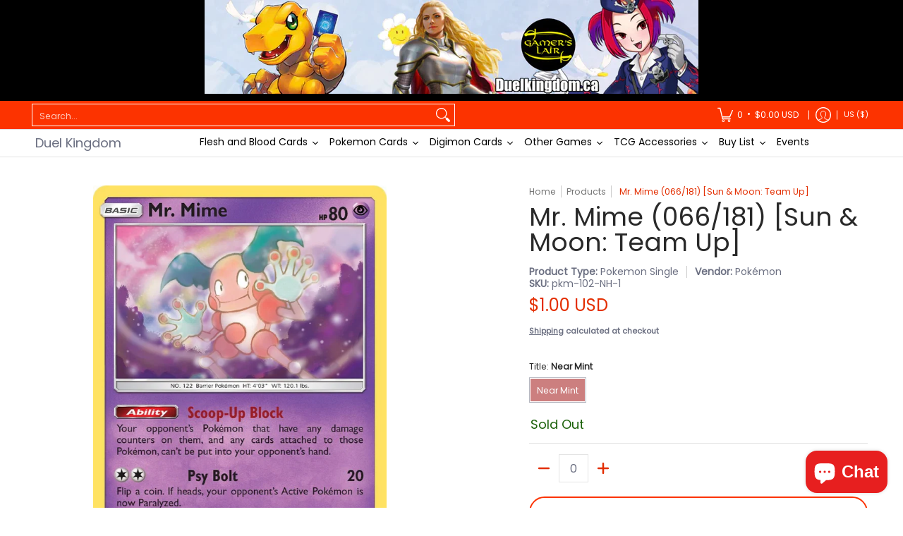

--- FILE ---
content_type: text/html; charset=utf-8
request_url: https://usa.duelkingdom.ca/products/pokemon-mr-mimesm-team-up?shpxid=bf7b7192-80f9-4122-839b-31ccb38ccd0a
body_size: 75955
content:
<!doctype html><html class="no-js" lang="en" class="fonts-loading">
  <head>
<link rel="manifest" href="//usa.duelkingdom.ca/cdn/shop/t/21/assets/manifest.json?v=140930314487144228861723098723"><meta charset="utf-8">
<meta http-equiv="X-UA-Compatible" content="IE=edge">
<meta name="viewport" content="width=device-width, initial-scale=1">
<meta name="theme-color" content="#e32e00">
<title>Mr. Mime (066/181) [Sun &amp; Moon: Team Up] | Duel Kingdom</title><meta name="description" content="Rarity: Rare Card Number: 66/181 HP: 80 Type: Pokemon Subtype: Psychic Energy Type: Psychic Stage: Basic Card Text: Ability — Scoop-Up Block Your opponent can&#39;t put Pokemon with any damage counters on them, or any cards attached to them, into their hand. Set: Team Up Finish: Normal Attacks Attack 1:[2] Psy Bolt (20) Fl" /><link rel="canonical" href="https://usa.duelkingdom.ca/products/pokemon-mr-mimesm-team-up" />
<link rel="icon" href="//usa.duelkingdom.ca/cdn/shop/files/favicon.png?crop=center&height=48&v=1613572876&width=48" type="image/png">
<meta property="og:site_name" content="Duel Kingdom">
<meta property="og:url" content="https://usa.duelkingdom.ca/products/pokemon-mr-mimesm-team-up">
<meta property="og:title" content="Mr. Mime (066/181) [Sun &amp; Moon: Team Up]">
<meta property="og:type" content="product">
<meta property="og:description" content="Rarity: Rare Card Number: 66/181 HP: 80 Type: Pokemon Subtype: Psychic Energy Type: Psychic Stage: Basic Card Text: Ability — Scoop-Up Block Your opponent can&#39;t put Pokemon with any damage counters on them, or any cards attached to them, into their hand. Set: Team Up Finish: Normal Attacks Attack 1:[2] Psy Bolt (20) Fl"><meta property="og:image" content="http://usa.duelkingdom.ca/cdn/shop/files/183844_255a84e4-9fc1-4763-a0f4-cf4313794fdf.jpg?v=1768504668">
<meta property="og:image:secure_url" content="https://usa.duelkingdom.ca/cdn/shop/files/183844_255a84e4-9fc1-4763-a0f4-cf4313794fdf.jpg?v=1768504668">
<meta property="og:image:width" content="734">
<meta property="og:image:height" content="1024"><meta property="og:price:amount" content="1.00">
<meta property="og:price:currency" content="USD"><meta name="twitter:card" content="summary_large_image">
<meta name="twitter:title" content="Mr. Mime (066/181) [Sun &amp; Moon: Team Up]">
<meta name="twitter:description" content="Rarity: Rare Card Number: 66/181 HP: 80 Type: Pokemon Subtype: Psychic Energy Type: Psychic Stage: Basic Card Text: Ability — Scoop-Up Block Your opponent can&#39;t put Pokemon with any damage counters on them, or any cards attached to them, into their hand. Set: Team Up Finish: Normal Attacks Attack 1:[2] Psy Bolt (20) Fl">


<link rel="preload" href="//usa.duelkingdom.ca/cdn/fonts/poppins/poppins_n4.0ba78fa5af9b0e1a374041b3ceaadf0a43b41362.woff2" as="font" type="font/woff2" crossorigin>

<link rel="preload" href="//usa.duelkingdom.ca/cdn/fonts/poppins/poppins_n4.0ba78fa5af9b0e1a374041b3ceaadf0a43b41362.woff2" as="font" type="font/woff2" crossorigin>
<style data-shopify>
  	
  @font-face {
  font-family: Poppins;
  font-weight: 400;
  font-style: normal;
  font-display: swap;
  src: url("//usa.duelkingdom.ca/cdn/fonts/poppins/poppins_n4.0ba78fa5af9b0e1a374041b3ceaadf0a43b41362.woff2") format("woff2"),
       url("//usa.duelkingdom.ca/cdn/fonts/poppins/poppins_n4.214741a72ff2596839fc9760ee7a770386cf16ca.woff") format("woff");
}

  @font-face {
  font-family: Poppins;
  font-weight: 400;
  font-style: normal;
  font-display: swap;
  src: url("//usa.duelkingdom.ca/cdn/fonts/poppins/poppins_n4.0ba78fa5af9b0e1a374041b3ceaadf0a43b41362.woff2") format("woff2"),
       url("//usa.duelkingdom.ca/cdn/fonts/poppins/poppins_n4.214741a72ff2596839fc9760ee7a770386cf16ca.woff") format("woff");
}

  
  :root {
    
    /* DEFAULT COLORS */

	--white:#fff;
    --black:#000;
    --background:#ffffff;
    --background_85:rgba(255, 255, 255, 0.85);
    --background_search:#ffffff;
    --body_font_color:#6b6f81;
    --body_font_color_05:rgba(107, 111, 129, 0.05);
    --body_font_color_25:rgba(107, 111, 129, 0.25);
    --body_font_color_50:rgba(107, 111, 129, 0.5);
    --body_font_color_lighten_15:#9396a5;
    --body_font_color_darken_10:#545765;
    --body_font_hover_color:#000000;
    --headline_font_color:#292929;
    --headline_font_color_00:rgba(41, 41, 41, 0.0);
    --headline_font_color_05:rgba(41, 41, 41, 0.05);
    --headline_font_color_08:rgba(41, 41, 41, 0.08);
    --customer_background_color:#fc3300;
    --customer_hover_background_color:#ffffff;
    --customer_font_color:#ffffff;
    --customer_hover_font_color:#fc3300;
    --header_background_color:#ffffff;
    --header_background_color_75:rgba(255, 255, 255, 0.75);
    --header_font_color:#6b6f81;
    --header_font_color_darken_15:#484b57;
    --header_hover_font_color:#000000;
    --header_hover_font_color_darken_15:#000000;
    --announcement_background_color:#000000;
    --announcement_font_color:#ffffff;
    --announcement_hover_font_color:#ffffff;
    --price_color:#e32e00;
    --rating_color:#ffcb67;
    --rating_background_color:#efefef;

    --button_border:2px;
    --button_corner:25px;
    --button_primary_border:#e32e00;
    --button_primary_background:#e32e00;
    --button_primary_text:#ffffff;
    --button_secondary_border:#fc3300;
    --button_secondary_text:#fc3300;
    --button_secondary_hover:#ffffff;
  
    --shipping_border_px:2px;
    --shipping_border:rgba(0,0,0,0);
    --shipping_background:rgba(0,0,0,0);
    --shipping_text:rgba(0,0,0,0);
    
    --accent_color:#e32e00;
    --accent_color_25:rgba(227, 46, 0, 0.25);
    --accent_color_lighten_30:#ff977d;
    --accent_color_darken_15:#971e00;
    --hover_accent_color:#fc3300;
    
    --line_color:#e4e4e4;
    --line_color_05:rgba(228, 228, 228, 0.05);
    --line_color_darken_10:#cbcbcb;
    --line_color_section:#e4e4e4;
    --success_color:#1b6109;
    --error_color:#990000;
    --error_color_00:rgba(153, 0, 0, 0.0);
    --error_color_75:rgba(153, 0, 0, 0.75);
    --section_color_primary:#f4f5fa;
    --section_color_secondary:#f8f8f8;
    --badge_color:#e32e00;
    --badge_background_color:#ffffff;
    --a11ygrey:#767676;
    
    /* DEFAULT FONTS */

    --headline_font:Poppins, sans-serif;
    --headline_font_fallback:sans-serif;
    --headline_font_weight:400;
  	--headline_font_weight_bold:700;
  	--headline_font_weight_medium:500;
  	--headline_font_style:normal;
    --headline_font_uppercase:none;

    --body_font:Poppins, sans-serif;
    --body_font_fallback:sans-serif;        
    --body_font_weight:400;
    --body_font_weight_bold:700;
    --body_font_weight_medium:500;
  	--body_font_style:normal;
    
    /* SHOP PAY */
    
    --payment-terms-background-color: #fff;
    --color-body-text: #6b6f81;
    --color-body: #fff;
    --color-bg: #fff;
    
    /* DEFAULT ICONS */--box: url("data:image/svg+xml,%3Csvg height='16' width='16' viewBox='0 0 24 24' xmlns='http://www.w3.org/2000/svg' version='1.1' xmlns:xlink='http://www.w3.org/1999/xlink' xmlns:svgjs='http://svgjs.com/svgjs'%3E%3Cg%3E%3Cpath d='M0.500 0.499 L23.500 0.499 L23.500 23.499 L0.500 23.499 Z' fill='none' stroke='%23cbcbcb'/%3E%3C/g%3E%3C/svg%3E");
    --square_solid: url("data:image/svg+xml,%3Csvg height='16' width='16' viewBox='0 0 24 24' xmlns='http://www.w3.org/2000/svg' version='1.1' xmlns:xlink='http://www.w3.org/1999/xlink' xmlns:svgjs='http://svgjs.com/svgjs'%3E%3Cg%3E%3Crect x='7' y='7' width='10' height='10' fill='%23e32e00' stroke='%23e32e00'/%3E%3C/g%3E%3C/svg%3E");
	--square_crossed: url("data:image/svg+xml,%3Csvg height='16' width='16' viewBox='0 0 24 24' xmlns='http://www.w3.org/2000/svg' version='1.1' xmlns:xlink='http://www.w3.org/1999/xlink' xmlns:svgjs='http://svgjs.com/svgjs'%3E%3Cg%3E%3Cpath fill='none' stroke='%23cbcbcb' d='M7 16.999L17 6.999'/%3E%3Crect x='7' y='7' width='10' height='10' fill='none' stroke='%23cbcbcb'/%3E%3C/g%3E%3C/svg%3E");
    --x_only: url("data:image/svg+xml,%3Csvg height='16' width='16' viewBox='0 0 24 24' xmlns='http://www.w3.org/2000/svg' version='1.1' xmlns:xlink='http://www.w3.org/1999/xlink' xmlns:svgjs='http://svgjs.com/svgjs'%3E%3Cg%3E%3Cpath fill='none' stroke='%23e32e00' d='M7 16.999L17 6.999' style='stroke-linecap: square;'/%3E%3Cpath fill='none' stroke='%23e32e00' d='M17 16.999L7 6.999' style='stroke-linecap: square;'/%3E%3Crect x='-110' y='4.058' width='5.57' height='5.57' style='fill: rgb(216, 216, 216); stroke-linecap: square;'/%3E%3C/g%3E%3C/svg%3E");
    --check: url("data:image/svg+xml,%3Csvg height='var(--x_small)' width='var(--x_small)' viewBox='0 0 24 24' xmlns='http://www.w3.org/2000/svg' version='1.1' xmlns:xlink='http://www.w3.org/1999/xlink' xmlns:svgjs='http://svgjs.com/svgjs'%3E%3Cg transform='matrix(1,0,0,1,0,0)'%3E%3Cpath d='M18 6.999L11 16.499 6 12.499' fill='none' stroke='%23e32e00' style='stroke-width: 2px;'%3E%3C/path%3E%3C/g%3E%3C/svg%3E");
    --bell: url("data:image/svg+xml,%3Csvg height='14' width='14' viewBox='0 0 24 24' xmlns='http://www.w3.org/2000/svg' version='1.1' xmlns:xlink='http://www.w3.org/1999/xlink' xmlns:svgjs='http://svgjs.com/svgjs'%3E%3Cg%3E%3Cpath d='M18.5,19.5V15a6.5,6.5,0,0,0-4-6,2.5,2.5,0,0,0-5,0,6.5,6.5,0,0,0-4,6v4.5a2,2,0,0,1-2,2h17A2,2,0,0,1,18.5,19.5Z' fill='none' stroke='%23990000' stroke-linecap='round' stroke-linejoin='round'%3E%3C/path%3E%3Cpath d='M14,21.5a2,2,0,1,1-4,0' fill='none' stroke='%23990000' stroke-linecap='round' stroke-linejoin='round'%3E%3C/path%3E%3Cpath d='M3.5,9A5.5,5.5,0,0,1,9,3.5' fill='none' stroke='%23990000' stroke-linecap='round' stroke-linejoin='round'%3E%3C/path%3E%3Cpath d='M.5,9A8.5,8.5,0,0,1,9,.5' fill='none' stroke='%23990000' stroke-linecap='round' stroke-linejoin='round'%3E%3C/path%3E%3Cpath d='M20.5,9A5.5,5.5,0,0,0,15,3.5' fill='none' stroke='%23990000' stroke-linecap='round' stroke-linejoin='round'%3E%3C/path%3E%3Cpath d='M23.5,9A8.5,8.5,0,0,0,15,.5' fill='none' stroke='%23990000' stroke-linecap='round' stroke-linejoin='round'/%3E%3C/g%3E%3C/svg%3E");
    --arrow_color:#e32e00;

    --master_spacing:20px;
    --swatches:36px;
    --stars:16;
    --star_spacing: 2;
  	--star_size: calc(var(--stars) * 1.5);
    --vis_hid: 0;
    --logo_width: 0;
    --margin_padding: 0vh;
    --margin_padding_desktop: 0vh;
    --margin_padding_mobile: 0vh;
    --overlay_background: #ffffff;
    --overlay_opacity: 1;
  
    /* DEFAULT SIZES */
  
	--base:14px;
    --xx_small:calc(var(--base) * 0.75);	/* p  / 12 */
    --x_small:calc(var(--base) * 0.875);	/* h6 / 14 */
    --small:var(--base);					/* h5 / 16 */
    --medium:calc(var(--base) * 1.125);		/* h4 / 18 */
    --large:calc(var(--base) * 1.625);		/* h3 / 26 */
    --x_large:calc(var(--base) * 2.125);	/* h2 / 34 */
    --xx_large:calc(var(--base) * 3);		/* h1 / 48 */

    --headline_font_size_12: calc(12px + (12 - 12) * ((100vw - 320px) / (1220 - 320)));
    --headline_font_size_14: calc(12px + (14 - 12) * ((100vw - 320px) / (1220 - 320)));
    --headline_font_size_16: calc(14px + (16 - 14) * ((100vw - 320px) / (1220 - 320)));
    --headline_font_size_18: calc(16px + (18 - 16) * ((100vw - 320px) / (1220 - 320)));
    --headline_font_size_24: calc(18px + (24 - 18) * ((100vw - 320px) / (1220 - 320)));
    --headline_font_size_30: calc(24px + (30 - 24) * ((100vw - 320px) / (1220 - 320)));
    --headline_font_size_36: calc(24px + (36 - 24) * ((100vw - 320px) / (1220 - 320)));
    --headline_font_size_42: calc(36px + (42 - 36) * ((100vw - 320px) / (1220 - 320)));
    --headline_font_size_48: calc(36px + (48 - 36) * ((100vw - 320px) / (1220 - 320)));
    --headline_font_size_54: calc(36px + (54 - 36) * ((100vw - 320px) / (1220 - 320)));
    --headline_font_size_60: calc(36px + (60 - 36) * ((100vw - 320px) / (1220 - 320)));
    --headline_font_size_66: calc(36px + (66 - 36) * ((100vw - 320px) / (1220 - 320)));
    --headline_font_size_72: calc(36px + (72 - 36) * ((100vw - 320px) / (1220 - 320)));
    --headline_font_size_78: calc(36px + (78 - 36) * ((100vw - 320px) / (1220 - 320)));
    --headline_font_size_84: calc(36px + (84 - 36) * ((100vw - 320px) / (1220 - 320)));
    --headline_font_size_90: calc(36px + (90 - 36) * ((100vw - 320px) / (1220 - 320)));
    --headline_font_size_96: calc(36px + (96 - 36) * ((100vw - 320px) / (1220 - 320)));
        
  }

  @media only screen and (min-width: 1220px) {
    :root {
      --headline_font_size_12: 12px;
      --headline_font_size_14: 14px;
      --headline_font_size_16: 16px;
      --headline_font_size_18: 18px;
      --headline_font_size_24: 24px;
      --headline_font_size_30: 30px;
      --headline_font_size_36: 36px;
      --headline_font_size_42: 42px;
      --headline_font_size_48: 48px;
      --headline_font_size_54: 54px;
      --headline_font_size_60: 60px;
      --headline_font_size_66: 66px;
      --headline_font_size_72: 72px;
      --headline_font_size_78: 78px;
      --headline_font_size_84: 84px;
      --headline_font_size_90: 90px;
      --headline_font_size_96: 96px;
    }
  }.badge {
    height:36px;
    padding:4px;
    width:36px;
  }
  
  .placeholder-svg-background {background-image:url('data:image/svg+xml,%3Csvg xmlns=%22http://www.w3.org/2000/svg%22 viewBox=%220 0 1052 400%22%3E%3Cpath d=%22M103 177.9c0-.3-.2-.5-.4-.7-.2-.2-.5-.2-.8-.2l-13.4 3.1c-.3.1-.6.3-.7.6l-.7 2c-.7 1.9-2.6 2.6-3.6 2.9-1.2.3-2.5.6-3.8.9-6.3 1.5-14.1 3.3-21.4 6.6-6.8-6.3-12.7-11.1-15.7-13.5-.5-.4-1.2-.6-1.8-.5-.6.1-1.1.4-1.5.8-.5.3-2.1 1.5-2.8 3.7-2.9 9.4 1.8 15.3 7 19.9-4.9 5.5-8.1 12.9-8.1 22.9 0 36.1 20.1 42.8 33.4 47.3 8.1 2.7 12.7 4.5 12.7 9.6 0 5.4-5.4 7.2-12.8 9.7-14.1 4.7-33.3 11.1-33.3 47.2 0 10.2 3.3 17.7 8.4 23.2-5.3 4.6-10.2 10.6-7.3 20.1.7 2.2 2.2 3.3 2.8 3.7.4.4.9.7 1.5.8h.3c.5 0 1.1-.2 1.5-.5 3.1-2.4 9.2-7.4 16.1-13.9 7.2 3.2 14.9 5 21 6.4 1.4.3 2.6.6 3.8.9 1.1.3 2.9 1 3.6 2.9l.7 2c.1.3.4.6.7.6l13.4 3.1h.2c.2 0 .4-.1.6-.2.2-.2.4-.4.4-.7 6.9-50.3.2-77.3-3.8-93.4-1.3-5.3-2.3-9.2-2.3-12.1s.9-6.8 2.3-12.1c4.1-15.9 10.7-42.8 3.8-93.1zm-64.8 6.4c.5-1.8 2-2.6 2-2.7l.3-.3c.1-.1.2-.2.3-.2.1 0 .2 0 .3.1 2.8 2.3 8.5 6.8 15 12.8-4.2 2.1-8.1 4.7-11.5 8-6.5-5.7-8.4-11-6.4-17.7zm3 201.6c-.1.1-.3.1-.3.1-.1 0-.2 0-.3-.2l-.3-.3s-1.5-.9-2-2.7c-2.1-6.9-.1-12.1 6.8-18.1 3.4 3.3 7.4 5.8 11.6 7.9-6.8 6.3-12.5 11-15.5 13.3zM95 283.3c0 3.2 1 7.1 2.3 12.6 3.9 15.8 10.5 42.3 3.9 91.5l-11.8-2.7-.5-1.5c-.7-2-2.6-3.5-5-4.2-1.2-.3-2.5-.6-3.9-.9-16-3.7-42.8-10-42.8-37.9 0-34.6 18.5-40.8 32-45.3 7.6-2.5 14.2-4.7 14.2-11.6 0-6.8-6.5-8.9-14.1-11.5-13.5-4.5-32.1-10.7-32.1-45.4 0-27.9 26.8-34.2 42.8-37.9 1.4-.3 2.7-.6 3.9-.9 2.5-.6 4.3-2.1 5-4.2l.5-1.5 11.8-2.7c6.6 49.3 0 75.7-3.9 91.5-1.3 5.5-2.3 9.4-2.3 12.6z%22/%3E%3Cpath d=%22M96 372c-1.6 0-2.5 2.8-2.5 5.6s.8 5.6 2.5 5.6 2.5-2.8 2.5-5.6-.9-5.6-2.5-5.6zm0 10.2c-.6 0-1.5-1.8-1.5-4.6s.9-4.6 1.5-4.6 1.5 1.8 1.5 4.6-.9 4.6-1.5 4.6zm0-187.5c1.6 0 2.5-2.8 2.5-5.6s-.8-5.6-2.5-5.6-2.5 2.8-2.5 5.6c0 2.9.9 5.6 2.5 5.6zm0-10.1c.6 0 1.5 1.8 1.5 4.6s-.9 4.6-1.5 4.6-1.5-1.8-1.5-4.6.9-4.6 1.5-4.6zM83.5 296.7c-18.6.8-43.3 5.7-43.3 40.1 0 10.6 3.2 19 9.4 24.8 5 4.7 14.3 9.9 31 9.9 1.8 0 3.6-.1 5.6-.2 6.5-.4 11.9-4.9 13.4-11.1 1.6-6.5 6.1-29.8-4.5-56-1.9-4.7-6.6-7.6-11.6-7.5zm-42.3 40.1c0-33.2 23.8-38.2 41.9-39-.1.2-.2.3-.2.6.2 4.8.4 9.3.6 13.7-.1 23.6-15.1 33.9-28.4 43-2 1.4-3.9 2.6-5.7 4-.2.2-.4.4-.4.6-5.2-5.6-7.8-13.3-7.8-22.9zm8.9 24c.2 0 .3-.1.4-.2 1.8-1.3 3.6-2.6 5.6-3.9 10.8-7.4 23.8-16.3 28-33.3.4 5.8.8 11.1 1.1 15.7-4.8 8.6-12.2 17.7-22.6 27.8-.3.2-.3.6-.3.9-4.5-1.5-8.7-3.7-12.2-6.9.1-.1.1-.1 0-.1zm36 9.5c-5.5.4-14 .3-22-2 9.5-9.3 16.5-17.8 21.4-25.8 1.4 16.4 2.6 26.8 2.6 26.9 0 .2.1.4.2.5-.7.3-1.4.4-2.2.4zm12.5-10.4c-1.1 4.5-4.3 7.9-8.5 9.5v-.2c0-.1-1.4-11.8-2.9-30-.6-7.5-1.3-16.7-1.8-27.3v-.6c0-.1 0-.2-.1-.2-.2-4.1-.4-8.4-.5-12.9 0-.2-.1-.3-.2-.5 4.1.3 7.8 2.9 9.4 6.8 10.7 25.9 6.2 49 4.6 55.4zm1-153c-1.6-6.2-7-10.7-13.4-11.1-20.3-1.3-31.1 4.6-36.6 9.7-6.2 5.8-9.4 14.2-9.4 24.8 0 34.3 24.7 39.3 43.3 40.1h.5c4.8 0 9.3-3 11.1-7.5 10.6-26.2 6.1-49.5 4.5-56zM81 196.6c1.9 0 3.6.1 5.1.2.8.1 1.6.2 2.4.4-.2.2-.3.4-.3.6 0 .1-1.2 10.5-2.6 26.9-4.9-8.1-12-16.5-21.4-25.8-.1-.1-.1-.1-.2-.1 5.8-1.7 11.9-2.2 17-2.2zm-39.8 33.7c0-9.6 2.6-17.3 7.8-22.8 0 .3.1.6.4.8 1.7 1.3 3.5 2.5 5.4 3.8 13.6 9.4 29.1 20.1 28.1 45.6-.2 4.2-.2 7.3-.3 11.2 0 .2.1.3.1.5-18.1-.9-41.5-6.1-41.5-39.1zm43.2 39.1c.1-.1.2-.3.2-.5 0-3.9.1-7 .3-11.2 1-26.6-15.6-38.1-29-47.3-1.9-1.3-3.6-2.5-5.3-3.7-.2-.1-.4-.2-.6-.2l.2-.2c3.5-3.3 7.8-5.5 12.3-7-.2.4-.1.8.2 1.1 10.4 10.2 17.8 19.3 22.7 28.1 3 5.4 4.7 10.3 5.1 14.6.6 7.1 1.2 13 2 20.4 0 .4.4.8.8.8-1.9 3-5.3 4.9-8.9 5.1zm10-7.5c-.7-6.8-1.3-12.5-1.9-19.1-.4-4.5-2.2-9.6-5.2-15.1 1.4-18 2.8-29.6 2.8-29.7v-.3c4.2 1.6 7.4 5 8.5 9.5 1.6 6.3 6 29.1-4.2 54.7zM204.6 71.5c16 0 29.1-13 29.1-29.1s-13-29.1-29.1-29.1-29.1 13-29.1 29.1 13.1 29.1 29.1 29.1zm0-57.1c15.5 0 28.1 12.6 28.1 28.1 0 15.5-12.6 28.1-28.1 28.1S176.5 58 176.5 42.5c0-15.5 12.6-28.1 28.1-28.1z%22/%3E%3Cpath d=%22M227.5 42.7c0 .3.2.5.5.5h3.1c.3 0 .5-.2.5-.5s-.2-.5-.5-.5H228c-.3 0-.5.3-.5.5zm-49.4.5h3.1c.3 0 .5-.2.5-.5s-.2-.5-.5-.5h-3.1c-.3 0-.5.2-.5.5s.2.5.5.5zm26.2 22.2c-.3 0-.5.2-.5.5V69c0 .3.2.5.5.5s.5-.2.5-.5v-3.1c0-.3-.2-.5-.5-.5zm0-45.9c.3 0 .5-.2.5-.5v-3.1c0-.3-.2-.5-.5-.5s-.5.2-.5.5V19c0 .3.2.5.5.5zm12.4 42.9c-.1-.2-.4-.3-.7-.2-.2.1-.3.4-.2.7l1.6 2.7c.1.2.3.2.4.2.1 0 .2 0 .2-.1.2-.1.3-.4.2-.7l-1.5-2.6zm-24.2-39.9c.1.2.3.2.4.2.1 0 .2 0 .2-.1.2-.1.3-.4.2-.7l-1.6-2.7c-.1-.2-.4-.3-.7-.2-.2.1-.3.4-.2.7l1.7 2.8zm-8.3 31.1l-2.8 1.6c-.2.1-.3.4-.2.7.1.2.3.2.4.2.1 0 .2 0 .2-.1l2.8-1.6c.2-.1.3-.4.2-.7 0-.1-.4-.2-.6-.1zm40.6-22.3c.1 0 .2 0 .2-.1l2.8-1.6c.2-.1.3-.4.2-.7-.1-.2-.4-.3-.7-.2l-2.8 1.6c-.2.1-.3.4-.2.7.1.2.3.3.5.3zm3 24l-2.8-1.6c-.2-.1-.5-.1-.7.2-.1.2-.1.5.2.7l2.8 1.6c.1 0 .2.1.2.1.2 0 .3-.1.4-.2.2-.4.2-.7-.1-.8zm-46.4-25.7l2.8 1.6c.1 0 .2.1.2.1.2 0 .3-.1.4-.2.1-.2.1-.5-.2-.7l-2.8-1.6c-.2-.1-.5-.1-.7.2s.1.5.3.6zm11.8 32.6c-.2-.1-.5-.1-.7.2l-1.6 2.8c-.1.2-.1.5.2.7.1 0 .2.1.2.1.2 0 .3-.1.4-.2l1.6-2.8c.2-.4.1-.7-.1-.8zM216 22.7c.1 0 .2.1.2.1.2 0 .3-.1.4-.2l1.6-2.8c.1-.2.1-.5-.2-.7-.2-.1-.5-.1-.7.2l-1.6 2.8c0 .1.1.4.3.6zm-12.9 19.1s.1 0 .1.1c-.1.2-.1.5-.1.7l1.4 11.2c.1 1.1.4 2.2.9 3.2l.9 1.9c.1.2.3.3.5.3h.1c.2 0 .4-.2.4-.4l.3-2.1c.2-1.1.2-2.4.1-3.6l-1.2-10h13.2c2 0 4 0 5.9-.5.2-.1.4-.1.4-.4 0-.2-.2-.4-.4-.4-1.9-.5-3.9-.7-5.9-.7h-14c-.3-.3-.7-.4-1.2-.3-.3 0-.5.1-.7.3 0 0 0-.1-.1-.1l-18.1-14.8c-.2-.2-.5-.1-.7.1-.2.2-.1.5.1.7l18.1 14.8zm16.5.4c1.1 0 2.2-.2 3.3 0-1.1.2-2.2 0-3.3 0h-13.4 13.4z%22/%3E%3Cpath d=%22M211.3 38.3c.3 0 .5-.2.5-.5V27c0-.3-.2-.5-.5-.5s-.5.2-.5.5v10.9c0 .2.2.4.5.4zm-3-2.1c.3 0 .5-.2.5-.5v-6.5c0-.3-.2-.5-.5-.5s-.5.2-.5.5v6.5c0 .2.2.5.5.5zm-57.7-2h5.9c.3 0 .5-.2.5-.5s-.2-.5-.5-.5h-5.9c-.3 0-.5.2-.5.5s.2.5.5.5zm-8.1 5h2.4c.3 0 .5-.2.5-.5s-.2-.5-.5-.5h-2.4c-.3 0-.5.2-.5.5s.3.5.5.5zm13.1 4.5c0 .3.2.5.5.5h2.8c.3 0 .5-.2.5-.5s-.2-.5-.5-.5h-2.8c-.2 0-.5.3-.5.5zm-13.8 6.5h4c.3 0 .5-.2.5-.5s-.2-.5-.5-.5h-4c-.3 0-.5.2-.5.5s.2.5.5.5zm6.9 0h1.5c.3 0 .5-.2.5-.5s-.2-.5-.5-.5h-1.5c-.3 0-.5.2-.5.5s.3.5.5.5zm-34.9-16h5.9c.3 0 .5-.2.5-.5s-.2-.5-.5-.5h-5.9c-.3 0-.5.2-.5.5s.2.5.5.5zm-6.4 0h2.1c.3 0 .5-.2.5-.5s-.2-.5-.5-.5h-2.1c-.3 0-.5.2-.5.5s.3.5.5.5zm-11.3 0h5.3c.3 0 .5-.2.5-.5s-.2-.5-.5-.5h-5.3c-.3 0-.5.2-.5.5s.2.5.5.5zm20.4 9.5c0 .3.2.5.5.5h7.7c.3 0 .5-.2.5-.5s-.2-.5-.5-.5H117c-.3 0-.5.3-.5.5zm-4.8.5h2c.3 0 .5-.2.5-.5s-.2-.5-.5-.5h-2c-.3 0-.5.2-.5.5s.3.5.5.5zm-11.8 5.5c0 .3.2.5.5.5h5.5c.3 0 .5-.2.5-.5s-.2-.5-.5-.5h-5.5c-.3 0-.5.3-.5.5zM83.3 34.2h5.1c.3 0 .5-.2.5-.5s-.2-.5-.5-.5h-5.1c-.3 0-.5.2-.5.5s.3.5.5.5zm9 4h4.1c.3 0 .5-.2.5-.5s-.2-.5-.5-.5h-4.1c-.3 0-.5.2-.5.5s.3.5.5.5zm-9.5 1h2.4c.3 0 .5-.2.5-.5s-.2-.5-.5-.5h-2.4c-.3 0-.5.2-.5.5s.2.5.5.5zm-9.2-1h4.1c.3 0 .5-.2.5-.5s-.2-.5-.5-.5h-4.1c-.3 0-.5.2-.5.5s.2.5.5.5zm14 11.5c0 .3.2.5.5.5h1.5c.3 0 .5-.2.5-.5s-.2-.5-.5-.5h-1.5c-.3 0-.5.3-.5.5z%22/%3E%3Cpath d=%22M54.8 56.8v-.3c0-.1-.2-.3-.2-.3h5.2v1.5c0 1.3 1 2.5 2.3 2.5h6.7c1.3 0 2-1.2 2-2.5v-1.4h57v1.3c0 1.3 1.2 2.5 2.5 2.5h6.7c1.3 0 2.8-1.2 2.8-2.5v-1.5h28.5c.5 3 3.1 6 6.4 6h3.3c5.3 7 13.5 12.1 22.9 13.2.4 1.7 1.9 3 3.7 3s3.4-1.4 3.7-3.1c9.5-1.1 17.7-6 23-13.4.2.1.3.3.5.3h3.4c2.8 0 5.2-2 6.1-5H283l79.2.1c2.2 0 4.4-.6 6.3-1.8 4.5-3 10-7.5 10-12.6s-5.4-9.7-10-12.6c-1.9-1.2-4-1.8-6.3-1.8l-120.5.1c-.5-3.1-3.1-5.4-6.4-5.4h-3.8c-.1 0-.2-.1-.3-.1-6-8.2-15.7-13.5-26.7-13.5-10.9 0-20.6 5.6-26.6 13.6h-3.3c-2.8 0-5.2 2-6.1 4h-28.8V26c0-1.3-1.4-2.8-2.8-2.8h-6.7c-1.3 0-2.5 1.4-2.5 2.8v1.3h-57V26c0-1.3-.6-2.8-2-2.8H62c-1.3 0-2.3 1.4-2.3 2.8v1.2h-5V27c0-3.3-2.8-5.7-6.1-5.7H31.2c-3.3 0-6.4 2.4-6.4 5.7v29.8c0 3.3 3.1 5.5 6.4 5.5h17.5c3.3-.1 6.1-2.3 6.1-5.5zm149.8 20.4c-1.2 0-2.3-.8-2.7-1.9.9.1 1.8.1 2.7.1s1.8 0 2.7-.1c-.4 1.1-1.4 1.9-2.7 1.9zM367.4 32c3.4 2.2 9.1 6.6 9.1 11 0 2.8-2.3 5.4-4.8 7.6-.1-.1-.2-.4-.4-.4h-7.1c-.3 0-.5.2-.5.5s.2.5.5.5h6.6c-1.2 1-2.3 1.9-3.3 2.6-1.5 1-3.3 1.6-5.2 1.6l-120.4.1V35.2h2.7c.3 0 .5-.2.5-.5s-.2-.5-.5-.5h-2.7v-3.7h120.4c1.7 0 3.5.5 5.1 1.5zm-132-6.8c2.5 0 4.4 1.8 4.4 4.2v25.9c0 2.5-2 4.8-4.4 4.8h-2.8c3.2-5 5-11.1 5-17.5s-1.8-12.5-5-17.5h2.8zm-30.8-13.7c17.1 0 31 13.9 31 31s-13.9 31-31 31-31-13.9-31-31 13.9-31 31-31zm-30 13.7h2c-3.2 5-5 11.1-5 17.5s1.8 12.5 5 17.5h-2c-2.5 0-4.9-2.4-4.9-4.8V29.5c.1-2.5 2.5-4.3 4.9-4.3zm-6.8 4v20h-2.3c-.3 0-.5.2-.5.5s.2.5.5.5h2.3v4h-28v-25h28zm-30 28.6c0 .2-.2.4-.4.4h-7.1c-.2 0-.4-.2-.4-.4V25.7c0-.2.2-.4.4-.4h7.1c.2 0 .4.2.4.4v32.1zm-10-28.4v7.9h-4.1c-.3 0-.5.2-.5.5s.2.5.5.5h4.1v16.1h-57v-25h57zm-58 28.4c0 .2-.2.4-.4.4h-7.1c-.2 0-.4-.2-.4-.4V25.7c0-.2.2-.4.4-.4h7.1c.2 0 .4.2.4.4v32.1zm-10-3.6H49c-1.9 0-3.2-1.4-3.2-3.2v-5.6c0-.1-.2-.1-.2-.1h7.2v2.6c0 .6.4 1 1 1s1-.4 1-1v-12c0-.6-.4-1-1-1s-1 .4-1 1v2.3h-7v-5.5c0-1.8 1.4-3.5 3.2-3.5h10.8v25zm-16-21.5v5.5h-13V27.4c0-.7.5-1.1 1.2-1.1h15.9c.7 0 1.3 0 1.3 1H49c-3-.1-5.2 2.5-5.2 5.4zm-13.4 7.5h22.4v3H30.4c-.4 0-.6-.6-.6-1v-.8c0-.3.2-1.2.6-1.2zm.4 5h12.9s.1 0 .1.1V51c0 3 2.3 5.2 5.2 5.2h.2c0 1-.6 1-1.3 1H32c-.7 0-1.2-.1-1.2-.9V45.2zm-4 11.6V27c0-2.2 2.2-3.7 4.4-3.7h17.5c2.2 0 4.1 1.6 4.1 3.7v.3h-2.6c0-1-1.1-2-2.3-2H32c-1.3 0-2.2.8-2.2 2.1v11.5c-1 .3-2 1.4-2 2.6v.8c0 1.3 1 2.3 2 2.6v11.5c0 1.3.9 1.9 2.2 1.9h15.9c1.3 0 2.3-1 2.3-2h2.4s.1.2.1.3v.3c0 2.2-1.9 3.5-4.1 3.5H31.2c-2.2-.2-4.4-1.5-4.4-3.6z%22/%3E%3Cpath d=%22M246.9 51.2h5.9c.3 0 .5-.2.5-.5s-.2-.5-.5-.5h-5.9c-.3 0-.5.2-.5.5s.2.5.5.5zm25.5 0h3.9c.3 0 .5-.2.5-.5s-.2-.5-.5-.5h-3.9c-.3 0-.5.2-.5.5s.3.5.5.5zm5.8-4.5c0 .3.2.5.5.5h2.4c.3 0 .5-.2.5-.5s-.2-.5-.5-.5h-2.4c-.2 0-.5.3-.5.5zm-22.4-5.5h5.3c.3 0 .5-.2.5-.5s-.2-.5-.5-.5h-5.3c-.3 0-.5.2-.5.5s.3.5.5.5zm16.4-.5c0 .3.2.5.5.5h7.2c.3 0 .5-.2.5-.5s-.2-.5-.5-.5h-7.2c-.3 0-.5.3-.5.5zm38.3-5.5h5.9c.3 0 .5-.2.5-.5s-.2-.5-.5-.5h-5.9c-.3 0-.5.2-.5.5s.3.5.5.5zm47.9 16h2.3c.3 0 .5-.2.5-.5s-.2-.5-.5-.5h-2.3c-.3 0-.5.2-.5.5s.2.5.5.5zm-7.9-5h-2.4c-.3 0-.5.2-.5.5s.2.5.5.5h2.4c.3 0 .5-.2.5-.5s-.2-.5-.5-.5zm13.1-5h4.1c.3 0 .5-.2.5-.5s-.2-.5-.5-.5h-4.1c-.3 0-.5.2-.5.5s.2.5.5.5zm-4.1-6h1.5c.3 0 .5-.2.5-.5s-.2-.5-.5-.5h-1.5c-.3 0-.5.2-.5.5s.2.5.5.5zm-14.6 0h8.9c.3 0 .5-.2.5-.5s-.2-.5-.5-.5h-8.9c-.3 0-.5.2-.5.5s.2.5.5.5zm-11.7 0h2.8c.3 0 .5-.2.5-.5s-.2-.5-.5-.5h-2.8c-.3 0-.5.2-.5.5s.2.5.5.5zm-52.6 15.5c0 .3.2.5.5.5h2.3c.3 0 .5-.2.5-.5s-.2-.5-.5-.5h-2.3c-.3 0-.5.3-.5.5zm34.8 0c0 .3.2.5.5.5h2.3c.3 0 .5-.2.5-.5s-.2-.5-.5-.5h-2.3c-.3 0-.5.3-.5.5zm-17-4c0 .3.2.5.5.5h2.3c.3 0 .5-.2.5-.5s-.2-.5-.5-.5h-2.3c-.3 0-.5.3-.5.5zm-2.6-5.5h4.5c.3 0 .5-.2.5-.5s-.2-.5-.5-.5h-4.5c-.3 0-.5.2-.5.5s.3.5.5.5zm41.5 9H335c-.3 0-.5.2-.5.5s.2.5.5.5h2.3c.3 0 .5-.2.5-.5s-.2-.5-.5-.5zm-2.3-3.5c0-.3-.2-.5-.5-.5h-2.4c-.3 0-.5.2-.5.5s.2.5.5.5h2.4c.3 0 .5-.2.5-.5zm-5.9-5.5h4.5c.3 0 .5-.2.5-.5s-.2-.5-.5-.5h-4.5c-.3 0-.5.2-.5.5s.2.5.5.5zm-38.9 5c1.7 0 3.2-1.4 3.2-3.2s-1.4-3.2-3.2-3.2-3.2 1.5-3.2 3.2 1.4 3.2 3.2 3.2zm0-4.4c.6 0 1.2.5 1.2 1.2s-.5 1.2-1.2 1.2-1.2-.6-1.2-1.2.5-1.2 1.2-1.2zm16.1 4.4c1.7 0 3.2-1.4 3.2-3.2s-1.4-3.2-3.2-3.2-3.2 1.4-3.2 3.2 1.5 3.2 3.2 3.2zm0-4.4c.6 0 1.2.5 1.2 1.2s-.5 1.2-1.2 1.2-1.2-.5-1.2-1.2.6-1.2 1.2-1.2zm16.2 4.4c1.7 0 3.2-1.4 3.2-3.2s-1.4-3.2-3.2-3.2-3.2 1.4-3.2 3.2 1.4 3.2 3.2 3.2zm0-4.4c.6 0 1.2.5 1.2 1.2s-.5 1.2-1.2 1.2c-.6 0-1.2-.5-1.2-1.2s.5-1.2 1.2-1.2zm13 1.2c0 1.7 1.4 3.2 3.2 3.2s3.2-1.4 3.2-3.2-1.4-3.2-3.2-3.2-3.2 1.5-3.2 3.2zm3.1-1.2c.6 0 1.2.5 1.2 1.2s-.5 1.2-1.2 1.2c-.6 0-1.2-.5-1.2-1.2s.6-1.2 1.2-1.2zM76.4 43.7c0 .3.2.5.5.5h4.7c.3 0 .5-.2.5-.5s-.2-.5-.5-.5h-4.7c-.2 0-.5.3-.5.5zm196.1-8.5h2.9c.3 0 .5-.2.5-.5s-.2-.5-.5-.5h-2.9c-.3 0-.5.2-.5.5s.3.5.5.5zm-66.5 280c-.2-.2-.5-.2-.7-.1-.2.2-.2.5-.1.7 1 1.2 2.1 2.3 3.2 3.3.1.1.2.1.3.1.1 0 .3-.1.4-.2.2-.2.2-.5 0-.7-1-.9-2.1-1.9-3.1-3.1zm59.6-21.8c0-5.2-1.1-10.2-3.3-14.8-.1-.2-.4-.4-.7-.2-.2.1-.4.4-.2.7 2.2 4.5 3.2 9.3 3.2 14.4 0 18.4-15 33.3-33.3 33.3-7.1 0-13.8-2.2-19.5-6.3-.2-.2-.5-.1-.7.1-.2.2-.1.5.1.7 5.9 4.2 12.8 6.5 20.1 6.5 18.9 0 34.3-15.4 34.3-34.4zm-6.9-18.9c.1.1.3.2.4.2.1 0 .2 0 .3-.1.2-.2.3-.5.1-.7-1-1.4-2-2.7-3.2-4-.2-.2-.5-.2-.7 0-.2.2-.2.5 0 .7 1.1 1.3 2.2 2.6 3.1 3.9zm-12.6-10.9c2.3 1.1 4.4 2.5 6.3 4.1.1.1.2.1.3.1.1 0 .3-.1.4-.2.2-.2.1-.5-.1-.7-2-1.7-4.2-3.1-6.5-4.2-.2-.1-.5 0-.7.2-.1.2 0 .5.3.7zm-48.2 29.8c0-18.4 15-33.3 33.3-33.3 3.2 0 6.5.5 9.5 1.4.3.1.5-.1.6-.3.1-.3-.1-.5-.3-.6-3.2-.9-6.5-1.4-9.8-1.4-18.9 0-34.3 15.4-34.3 34.3 0 2.1.2 4.3.6 6.3 0 .2.3.4.5.4h.1c.3-.1.5-.3.4-.6-.4-2-.6-4.1-.6-6.2zm1.6 10c-.1-.3-.4-.4-.6-.3-.3.1-.4.4-.3.6.7 2.3 1.7 4.6 2.9 6.7.1.2.3.3.4.3.1 0 .2 0 .2-.1.2-.1.3-.4.2-.7-1.2-2-2.1-4.2-2.8-6.5z%22/%3E%3Cpath d=%22M231.3 315c11.9 0 21.6-9.7 21.6-21.6s-9.7-21.6-21.6-21.6-21.6 9.7-21.6 21.6 9.7 21.6 21.6 21.6zm0-41.1c4.6 0 8.8 1.6 12.1 4.3l-10 12.1c-.2.2-.1.5.1.7.1.1.2.1.3.1.1 0 .3-.1.4-.2l10-12.1c4.1 3.6 6.7 8.8 6.7 14.7 0 10.8-8.8 19.6-19.6 19.6-4.5 0-8.6-1.5-11.9-4.1l10-12.1c.2-.2.1-.5-.1-.7-.2-.2-.5-.1-.7.1l-10 12.1c-1.2-1-2.2-2.1-3.1-3.4l.1-.1 19.4-23.5c.2-.2.1-.5-.1-.7-.2-.2-.5-.1-.7.1L215 304.2c-2-3.1-3.2-6.7-3.2-10.6-.1-11 8.7-19.7 19.5-19.7zm44.7 19.5c0 2.3.4 4.5 1.2 6.7.1.2.3.3.5.3h.2c.3-.1.4-.4.3-.6-.8-2-1.1-4.2-1.1-6.3 0-10 8.1-18.1 18.1-18.1 6.4 0 12.4 3.4 15.6 8.9.1.2.4.3.7.2.2-.1.3-.4.2-.7-3.4-5.8-9.7-9.4-16.5-9.4-10.6-.1-19.2 8.5-19.2 19zm19.2 18.2c-5.7 0-10.9-2.6-14.4-7.1-.2-.2-.5-.3-.7-.1-.2.2-.3.5-.1.7 3.7 4.7 9.2 7.4 15.2 7.4 10.6 0 19.1-8.6 19.1-19.1 0-1.3-.1-2.6-.4-3.9-.1-.3-.3-.4-.6-.4-.3.1-.4.3-.4.6.2 1.2.4 2.4.4 3.7 0 10-8.1 18.2-18.1 18.2zm99.6-44.4c0-.6-.4-1-1-1h-43c-.6 0-1 .4-1 1v53c0 .6.4 1 1 1h43c.6 0 1-.4 1-1v-53zm-1 52h-42v-51h42v51z%22/%3E%3Cpath d=%22M379.8 271.7c0-.3-.2-.5-.5-.5h-12c-.3 0-.5.2-.5.5v43c0 .3.2.5.5.5h12c.3 0 .5-.2.5-.5v-43zm-12 .5h11v42h-11v-42zm-142 36.9c.1.1.2.1.3.1.1 0 .3-.1.4-.2l18.3-22.3c.2-.2.1-.5-.1-.7s-.5-.1-.7.1l-18.3 22.3c-.1.2-.1.6.1.7zm85.5-53.5c.3 0 .5-.2.5-.5v-8.9l4.6.7c.3 0 .6-.1.6-.4 0-.3-.1-.5-.4-.6l-5.1-.8c-.1 0-.4 0-.5.1-.1.1-.2.2-.2.4v9.5c0 .3.2.5.5.5zm11.9-7.7l15.6 2.4h.1c.2 0 .5-.2.5-.4 0-.3-.1-.5-.4-.6l-15.6-2.4c-.3 0-.5.1-.6.4 0 .3.1.6.4.6zm16.1 60.4c-.3 0-.5.2-.5.5v26.3c0 .3.2.5.5.5s.5-.2.5-.5v-26.3c0-.3-.2-.5-.5-.5zm0-20.5c-.3 0-.5.2-.5.5v13.9c0 .3.2.5.5.5s.5-.2.5-.5v-13.9c0-.2-.2-.5-.5-.5zm-28-17.2c.3 0 .5-.2.5-.5v-9c0-.3-.2-.5-.5-.5s-.5.2-.5.5v9c0 .3.2.5.5.5zm-16.1 37.5c-3.2 0-6.2-1-8.7-2.8-.2-.2-.5-.1-.7.1-.2.2-.1.5.1.7 2.7 2 5.9 3 9.3 3 8.6 0 15.7-7 15.7-15.7 0-1.7-.3-3.4-.8-5-.1-.3-.4-.4-.6-.3-.3.1-.4.4-.3.6.5 1.5.8 3.1.8 4.7-.1 8.1-6.7 14.7-14.8 14.7zm0-30.3c-8.6 0-15.7 7-15.7 15.7 0 2.8.8 5.6 2.2 8 .1.2.3.2.4.2.1 0 .2 0 .3-.1.2-.1.3-.4.2-.7-1.4-2.3-2.1-4.9-2.1-7.5 0-8.1 6.6-14.7 14.7-14.7 4.3 0 8.4 1.9 11.2 5.2.2.2.5.2.7.1.2-.2.2-.5.1-.7-3-3.5-7.4-5.5-12-5.5zm-82.5 57.4c.3.1.6.2.9.2.7 0 1.5-.4 1.8-1.1.5-1 .1-2.2-.9-2.7s-2.2-.1-2.7.9-.1 2.2.9 2.7zm-.1-2.2c.2-.5.8-.7 1.3-.5.5.2.7.8.5 1.3-.2.5-.8.7-1.3.5-.5-.2-.7-.8-.5-1.3z%22/%3E%3Cpath d=%22M447.3 179.2h-11.5v-1.5c0-.6-.4-1.5-.9-1.5H135.2c-.6 0-1.5.9-1.5 1.5v7.5h-2.4c-.6 0-.6.4-.6.9v203.2c0 .6 0 .9.6.9h308.4c.6 0 1-.3 1-.9v-4.1h6.5c.6 0 1.5-.5 1.5-1V179.9c.1-.6-.8-.7-1.4-.7zm-311.5-1h298v7h-298v-7zm280 21.6h-1.3c-.3 0-.5.2-.5.5s.3.5.5.5l.4.2c.2 0 .4.3.6.3.1 0 .3-.5.3-.5v127h-.1c-.4 0-1.1.2-2.8 1.6-.2.2-.2.5-.1.7.1.1.2.2.4.2.1 0 .2 0 .3-.1 1.6-1.3 2.1-1.4 2.2-1.4v-.5.5h.1v59.6H178.6c2.6-3 2.2-7.2.3-10-1.8-2.6-4.8-4.5-9-5.7-1-.3-2.1-.5-3.1-.7-2-.4-4-.9-5.9-1.7-2.5-1.1-5.1-3.4-5.3-6.5 0-.5 0-1.1.1-1.7.1-1.5.3-3-.7-4.2-1.6-2-4.8-1.1-7.1.7l-.3.3c-1.7 1.4-3.6 2.9-5.6 2.4-.2 0-.1 0-.2.1-2.1 1.5-6.9 1.8-8.9.2v-50.3c0-.1.8-.2 1.9-.4.3 0 .4-.3.3-.6 0-.3-.1-.5-.4-.4-.9.1-1.8.3-1.8.4V275h-.1.1c.2 0 .3-.1.4-.3.1-.3.2-.5-.1-.7-.2-.1-.3-.2-.3-.3V256c3 .6 5.6 1.2 8.3 1.7 3 .6 6.1 1.3 9.4 1.9 3.9.8 8.1 2 9.5 5.3 1.4 3.4-.9 7.1-2.8 10.5l-.5.9c-2.5 4.3-3.2 9.9.5 12.2 1.3.8 2.8 1 4.3 1.3 2.1.3 3.9.6 4.6 2.2.4.8.4 1.6.3 2.5-.1.8-.2 1.7-.3 2.5-.2 1.6-.4 3.2-.3 4.8.2 2.4 1.3 5.3 4 6.3.5.2 1 .3 1.6.3 1.6 0 3.7-.6 5-1.6.2-.1.5-.3.5-.4v32.7c0 5.4 4.4 10 9.8 10h11.1c-.1 0-.2.1-.2.3v.2c0 1 .2 1.9.7 2.9.1.2.3.3.5.3.1 0 .1 0 .2-.1.2-.1.4-.4.2-.7-.4-.8-.6-1.7-.6-2.5v-.1c0-.2-.1-.3-.2-.3H214v6.4c0 .6.5.6 1.1.6h15.3c.6 0 .7-.1.7-.6v-6.4h57.3c-.1 0-.3.7-.6 1.1-.2.2-.1.5.1.7.1.1.2.1.3.1.1 0 .3 0 .4-.1.4-.5.7-.7.8-1.7h17.3c.1 0 .1-.1.2-.1l34-5.3c2.5-.4 4.3-2.6 4.3-5.1v-3.5h54.9c1.7 0 3.1-1.1 3.1-2.7v-78.1c0-1.7-1.4-3.2-3.1-3.2h-54.9v-3.1c0-2.6-1.8-4.7-4.3-5.1l-14.7-2.3c-.3-1.1-.3-2.1.1-2.9 1-2 4-2.9 6.9-3.9 2.4-.8 4.6-1.5 5.7-2.7l.9-1.2c.3-.5.6-.9.9-1.3 1.1-1.1 3.1-1.6 5.2-1.2 1.6.3 3.2 1 4.5 2.1.8.7 1.5 1.5 2.3 2.4 1.6 1.8 3.2 3.7 5.7 4.2 1.5.3 3.8.1 5.4-1.1.9-.7 1.5-1.6 1.6-2.6.1-.9-.2-1.8-.4-2.5l-.9-2.4c-.6-1.6-1.3-3.2-1.6-4.9-1-5.7 3.8-7.2 8.8-8.8 1.1-.4 2.3-.7 3.4-1.1 2.3-.9 3.5-2.3 3.2-3.7-.3-1.3-1.6-1.9-2.5-2.3-1.5-.6-3.1-1-4.7-1.3-.4-.1-.8-.1-1.2-.2-1.1-.2-2.1-.3-3.1-.7-2.6-.9-4.7-3-6.5-4.8-1.6-1.6-2.5-2.6-2.7-4.8-.5-5.9 6.6-7 11.6-8h11.1c0 1-.1 1.2-.4 1.6-.1.2-.1.5.2.7.1 0 .2.1.2.1.2 0 .3-.1.4-.3.3-.6.5-1.3.5-2.1l1.2.3c.2 0 .4-.2.5-.2H416v12.7zm-175 35.4v2h-36v-2h36zm65 5v30.1c-3-1.5-6.8-2.4-10.6-2.4-11.3 0-20.9 7.4-24.2 17.6-1.2-5.9-3.6-11.4-7-16l3.4-3.1c.9-.8 1-2.3.2-3.2l-1.2-1.3c-.8-.9-2.3-1-3.2-.2l-3.3 3c-7.3-7.3-17.4-11.9-28.6-11.9-6.7 0-13 1.6-18.6 4.5l-3.1-4.7c-.3-.5-.9-.6-1.4-.3l-4.4 2.9c-.2.1-.4.4-.4.6s0 .5.1.8l3 4.6c-9.6 7.4-15.8 19-15.8 32 0 10.1 3.7 19.4 9.9 26.5l-4.3 4.6c-.2.2-.3.5-.3.7 0 .3.1.5.3.7l3.9 3.6c.2.2.4.3.7.3.3 0 .5-.1.7-.3l4.2-4.5c1.5 1.2 3.2 2.4 4.9 3.4l-1.8 4c-.7 1.6 0 3.6 1.6 4.3l2.5 1.2c.4.2.9.3 1.4.3 1.2 0 2.4-.7 2.9-1.9l1.9-4.1c.5.2 1.1.3 1.6.5l-.6 3.5c-.2 1.2.6 2.4 1.9 2.6l1.8.3h.4c1.1 0 2-.8 2.2-1.9l.5-3.3c1.4.1 2.8.2 4.2.2 19.6 0 36.1-14.1 39.7-32.7 3.3 10.2 12.9 17.6 24.2 17.6 3.9 0 7.5-.9 10.8-2.4-.1.1-.2.2-.2.4v30.4H186.4c-4.3 0-7.8-3.7-7.8-8v-91.6c0-4.3 3.5-7.4 7.8-7.4h119.4zm-11-6h-3v-3.9c0-.3-.2-.5-.5-.5s-.5.2-.5.5v3.9h-2v-3.9c0-.3-.2-.5-.5-.5s-.5.2-.5.5v3.9h-2v-3.9c0-.3-.2-.5-.5-.5s-.5.2-.5.5v3.9h-3v-3.9c0-.3-.2-.5-.5-.5s-.5.2-.5.5v3.9h-2v-3.9c0-.3-.2-.5-.5-.5s-.5.2-.5.5v3.9h-2v-3.9c0-.3-.2-.5-.5-.5s-.5.2-.5.5v3.9h-3v-3.9c0-.3-.2-.5-.5-.5s-.5.2-.5.5v3.9h-2v-3.9c0-.3-.2-.5-.5-.5s-.5.2-.5.5v3.9h-3v-6.6s.4-.4.5-.4h29.5c.1 0 0 .4 0 .4v6.6zm-30 1h30v.1l-3.4 1.9h-22.7l-3.9-2zm75.4 9.8c1.5.2 2.6 1.5 2.6 3.1v90.8c0 1.6-1.1 2.9-2.6 3.1l-33.4 5.1v-30.2c0-.3-.2-.5-.5-.5h-.1c8.5-4.1 14.4-12.8 14.4-22.9 0-9.8-5.6-18.4-13.8-22.6v-31l33.4 5.1zm4.6 8.2h54.9c.6 0 1.1.6 1.1 1.2v78.1c0 .6-.5.7-1.1.7h-54.9v-80zm-26.2 40.2c0 12.9-10.5 23.4-23.4 23.4s-23.4-10.5-23.4-23.4 10.5-23.4 23.4-23.4 23.4 10.5 23.4 23.4zm-96.7 39.4c1.4.3 2.8.6 4.2.8l-.5 3.3c-.1.7-.8 1.1-1.4 1l-1.8-.3c-.7-.1-1.1-.8-1-1.4l.5-3.4zm-15.7-10.2l-2.3-2.1c-6.9-7-11.2-16.5-11.2-27.1 0-12.8 6.3-24.1 15.9-31.1l2.8-1.9c5.8-3.5 12.5-5.5 19.8-5.5 21.2 0 38.5 17.3 38.5 38.5s-17.3 38.5-38.5 38.5c-9.5 0-18.2-3.5-25-9.3zm12.1 9.2l-1.9 4c-.5 1.1-1.9 1.6-3 1.1l-2.5-1.2c-1.1-.5-1.6-1.9-1.1-3l1.8-3.9c2.2 1.2 4.4 2.2 6.7 3zm-15.7-9.8c.6.6 1.2 1.1 1.8 1.7l-3.4 3.7-2.4-2.2 3.5-3.7.5.5zm7.8-63.3c-.8.5-1.5.9-2.2 1.5l-2.4-3.6 2.7-1.8 2.4 3.7-.5.2zm50.1 6.8l3.3-3c.5-.5 1.3-.4 1.8.1l1.2 1.3c.5.5.4 1.3-.1 1.8l-3.4 3c-.8-1.1-1.8-2.1-2.8-3.2zm-44.7 83.7h3c-.2 0 0 .1 0 .3v2.7c0 .3.2.5.5.5s.5-.2.5-.5v-2.7c0-.2-.5-.3-.7-.3h3.2c-.2 0-.5.1-.5.3v2.7c0 .3.2.5.5.5s.5-.2.5-.5v-2.7c0-.2 0-.3-.2-.3h3.2c-.2 0 0 .1 0 .3v2.7c0 .3.2.5.5.5s.5-.2.5-.5v-2.7c0-.2-.4-.3-.6-.3h2.6v5h-13v-5zm147.7-162c-4.1 1-8 3.2-7.6 8.1.2 2.5 1.2 3.7 2.9 5.4 1.9 1.9 4.1 4.1 6.9 5.1 1.1.4 2.2.5 3.3.7.4.1.8.1 1.2.2 1.5.3 3.1.7 4.5 1.2 1.2.5 1.8.9 1.9 1.6.3 1.3-1.7 2.2-2.5 2.6-1 .4-2.1.8-3.3 1.1-5 1.6-10.7 3.3-9.5 9.9.3 1.8 1 3.4 1.6 5.1.3.8.6 1.5.9 2.3.2.6.5 1.4.4 2.1-.1.8-.5 1.4-1.2 1.9-1.3 1-3.3 1.2-4.6.9-2.2-.4-3.6-2.1-5.2-3.9-.8-.9-1.6-1.8-2.4-2.5-1.4-1.2-3.1-2-4.9-2.3-2.4-.5-4.7.1-6.1 1.5-.4.4-.8.9-1.1 1.4-.3.4-.5.8-.8 1.1-.9 1.1-3 1.7-5.3 2.4-3.1 1-6.3 2-7.5 4.4-.5.9-.5 2-.3 3.1l-18.3-2.6c-.1 0-.1.2-.2.2h-11.5l1.7-1.4s0-.2.1-.2.1-.1.1-.2.1-.1.1-.2 0-.1.1-.2v-8.6c0-1.1-.8-2.3-2-2.3h-29.5c-1.2 0-2.5 1.3-2.5 2.3v8.3l.2.1c0 .1.1.1.1.2s.1.1.1.2.1.1.1.2.1.1.2.1c0 0 0 .3.1.3l1.7 1.4H243v-4.5c0-.6-.8-.5-1.4-.5H222v-2.5c0-.5-.2-.9-.7-1l-22.9-3 1.9-2.1c.4-.4.4-1-.1-1.4l-10.1-9.2c-.4-.4-1-.3-1.4.1l-3.2 3.5c-.2.2-.3.5-.3.7 0 .3.1.5.3.7l10.1 9.2s.1 0 .1.1l.1.1c.1 0 .1.1.2.1 0 0-.1 0 0 0l23.8 3.1v1.6h-16.3c-.6 0-.7 0-.7.5v4.5h-16.2c-5.4 0-9.8 4-9.8 9.4v56.5c0 .1-.2.3-.2.4.1.7-.5 1.2-.9 1.6-1.5 1.1-4.2 1.7-5.6 1.2-2.2-.9-3.2-3.5-3.3-5.5-.1-1.5.1-3 .3-4.6.1-.8.2-1.7.3-2.6.1-.9.1-2-.4-3-1-2-3.2-2.4-5.4-2.7-1.4-.2-2.9-.4-3.9-1.1-3.5-2.2-2-7.7-.1-10.8l.5-.9c2.1-3.5 4.4-7.5 2.9-11.3-1.5-3.8-6.1-5.1-10.3-5.9-3.3-.6-6.3-1.3-9.3-1.9-2.8-.6-5.5-1.2-8.5-1.8v-67.9h230.6zm-176 31.1l1.8-2 8.6 7.8-1.8 2-8.6-7.8zm-54.7 144.1c2 1.5 7.1 1 9.3-.4 2.3.6 4.4-1.2 6.1-2.6l.3-.3c1.5-1.2 4.3-2.5 5.7-.8.7.9.6 2.1.5 3.5-.1.6-.1 1.2-.1 1.8.2 3.6 3.1 6.2 5.9 7.4 1.9.9 4.1 1.4 6.1 1.8 1 .2 2 .5 3 .7 4 1.1 6.8 2.9 8.5 5.3 1.7 2.5 2.1 6.7-.4 9-.1.1-.2.4-.1.4h-44.7v-25.8zm306 25.8h-22v-201h22v201zm8-5h-6V186.1c0-.6-.4-.9-1-.9h-4v-4h11v202z%22/%3E%3Cpath d=%22M420.4 196.2h3.1c.3 0 .5-.2.5-.5s-.2-.5-.5-.5h-3.1c-.3 0-.5.2-.5.5s.2.5.5.5zm5.1 12h-5.1c-.3 0-.5.2-.5.5s.2.5.5.5h5.1c.3 0 .5-.2.5-.5s-.2-.5-.5-.5zm-5.1 13h3.1c.3 0 .5-.2.5-.5s-.2-.5-.5-.5h-3.1c-.3 0-.5.2-.5.5s.2.5.5.5zm5.1 24h-5.1c-.3 0-.5.2-.5.5s.2.5.5.5h5.1c.3 0 .5-.2.5-.5s-.2-.5-.5-.5zm-5.1-11h3.1c.3 0 .5-.2.5-.5s-.2-.5-.5-.5h-3.1c-.3 0-.5.2-.5.5s.2.5.5.5zm0 25h3.1c.3 0 .5-.2.5-.5s-.2-.5-.5-.5h-3.1c-.3 0-.5.2-.5.5s.2.5.5.5zm0 12h3.1c.3 0 .5-.2.5-.5s-.2-.5-.5-.5h-3.1c-.3 0-.5.2-.5.5s.2.5.5.5zm5.1 12h-5.1c-.3 0-.5.2-.5.5s.2.5.5.5h5.1c.3 0 .5-.2.5-.5s-.2-.5-.5-.5zm-5.1 13h3.1c.3 0 .5-.2.5-.5s-.2-.5-.5-.5h-3.1c-.3 0-.5.2-.5.5s.2.5.5.5zm0 13h3.1c.3 0 .5-.2.5-.5s-.2-.5-.5-.5h-3.1c-.3 0-.5.2-.5.5s.2.5.5.5zm5.1 11h-5.1c-.3 0-.5.2-.5.5s.2.5.5.5h5.1c.3 0 .5-.2.5-.5s-.2-.5-.5-.5zm-5.1 14h3.1c.3 0 .5-.2.5-.5s-.2-.5-.5-.5h-3.1c-.3 0-.5.2-.5.5s.2.5.5.5zm0 12h3.1c.3 0 .5-.2.5-.5s-.2-.5-.5-.5h-3.1c-.3 0-.5.2-.5.5s.2.5.5.5zm5.1 12h-5.1c-.3 0-.5.2-.5.5s.2.5.5.5h5.1c.3 0 .5-.2.5-.5s-.2-.5-.5-.5zm-2 12h-3.1c-.3 0-.5.2-.5.5s.2.5.5.5h3.1c.3 0 .5-.2.5-.5s-.2-.5-.5-.5zm0 13h-3.1c-.3 0-.5.2-.5.5s.2.5.5.5h3.1c.3 0 .5-.2.5-.5s-.2-.5-.5-.5zm-27-15.2c-.2-.7-.5-1.4-.6-2-.2-1.5.2-3 .7-4.4l.1-.3c.3-.7.6-1.5.7-2.3.4-2.7-1.1-5.6-3.6-6.7-4.8-2.2-7.3 1.6-9.8 5.3-1.9 2.8-3.8 5.7-6.8 6-2.6.2-5.1.2-7.7-.2-1.2-.2-2.2-.4-3.1-.9-1.6-1.1-2.3-3.1-2.9-5.1-.1-.4-.2-.8-.4-1.1-.5-1.4-1.1-2.7-1.8-4-.5-.9-1.4-2.1-2.7-2.4-.9-.2-1.8.2-2.6.6-.3.1-.6.3-.9.4-2.3.7-3-.2-4-1.5-.4-.5-.9-1.1-1.4-1.6-2.1-1.8-4.5-2-6.8-2-3.5 0-9.8.8-12 5.7-.7 1.6-.9 3.3-1 4.9l-.3 2.7c-.5 3.8-1 7.7.9 11.1.3.5.6 1 .9 1.4.5.7.9 1.3 1.2 2.1.3.7.4 1.5.6 2.4.2 1.1.4 2.2 1 3.2 1.6 2.8 6.7 4.3 10.5 4 2.9-.2 4.8-1.4 5.5-3.4.3-.9.4-1.9.4-2.9.1-1.8.2-2.9 1.2-3.3 1.2-.6 3.8-.1 8.9 5.2 2 2.1 4.8 3.5 7.7 3.8.2 0 .5 0 .7.1.6.1 1.1.1 1.6.2 1.1.3 1.7 1.1 2.4 1.9.6.7 1.2 1.4 2.1 1.9 1.1.5 2.4.7 3.6.7 2.5 0 5.1-.7 5.8-.9.9-.3 1.8-.7 2.7-1.1 1.7-.9 2.7-2.1 2.8-3.4 0-.5-.1-1.1-.2-1.6 0-.2-.1-.4-.1-.6-.5-3.3 1.1-3.9 3.2-4.7 1.5-.5 3.1-1.1 3.9-2.9.6-1.5.1-2.9-.4-4.3zm-.5 3.9c-.6 1.3-1.9 1.8-3.3 2.3-2.1.8-4.5 1.7-3.8 5.8 0 .2.1.4.1.6.1.4.2.9.2 1.3-.1 1.2-1.3 2.1-2.2 2.6-.8.4-1.6.8-2.5 1-2.6.8-6.5 1.4-8.7.3-.7-.4-1.2-1-1.8-1.6-.7-.9-1.5-1.8-2.9-2.2-.6-.2-1.2-.2-1.8-.3-.2 0-.5 0-.7-.1-2.6-.3-5.2-1.6-7.1-3.5-1.5-1.5-5.5-5.7-8.7-5.7-.5 0-.9.1-1.3.3-1.6.7-1.7 2.5-1.8 4.2 0 .9-.1 1.8-.3 2.6-.8 2.1-3.3 2.6-4.7 2.7-3.8.3-8.4-1.4-9.6-3.5-.5-.9-.7-1.9-.9-2.9-.2-.9-.3-1.7-.7-2.6-.3-.8-.8-1.5-1.3-2.2-.3-.5-.6-.9-.8-1.4-1.7-3.2-1.2-6.9-.8-10.5.1-.9.2-1.9.3-2.8.1-1.5.3-3.1.9-4.5 2.1-4.5 8.5-5.1 11.1-5.1 2.1 0 4.3.2 6.1 1.8.5.4.9.9 1.3 1.4 1.1 1.4 2.2 2.8 5.1 1.9.3-.1.7-.3 1-.4.7-.3 1.4-.6 2-.5.9.2 1.6 1.1 2 1.9.7 1.2 1.3 2.5 1.7 3.8.1.4.2.7.4 1.1.7 2.2 1.4 4.4 3.3 5.6 1 .7 2.3.9 3.5 1.1 2.6.4 5.3.4 7.9.2 3.5-.3 5.5-3.4 7.5-6.5 2.4-3.6 4.4-6.8 8.5-4.9 2.1 1 3.4 3.4 3 5.7-.1.7-.4 1.4-.6 2.1l-.1.3c-.6 1.5-1.1 3.2-.8 4.9.1.7.4 1.5.7 2.2.6 1.2 1.1 2.4.6 3.5zm-75.2-11.6c-1.3-.5-2.4-.5-3.5.1-2.4 1.3-3.7 4.9-4.5 8-.5 2.1-1.3 4.9-.3 7.4.6 1.4 1.9 2.6 3.4 3 .3.1.7.1 1 .1.8 0 1.5-.3 2.1-.7.1-.1.1-.2.2-.3.2-.8.4-1.7.6-2.5.8-3.6 1.6-7 3-10.4.2-.6.6-1.3.5-2.1-.2-1.1-1.1-2.1-2.5-2.6zm1.1 4.4c-1.5 3.5-2.2 6.9-3 10.5-.2.8-.3 1.5-.5 2.3-.6.4-1.3.5-2.1.3-1.2-.3-2.3-1.3-2.7-2.4-.8-2-.3-4.2.3-6.7.4-1.7 1.6-6.1 4-7.4.4-.2.9-.3 1.3-.3s.9.1 1.4.3c.4.2 1.7.7 1.8 1.8-.1.5-.3 1-.5 1.6zm-17.3-9.3c-.9-.1-1.6-.3-2.1-.5-.7-.3-1.1-.8-1.6-1.3-.7-.9-1.6-1.9-3.8-1.6-1.6.2-3.2 1.1-4 2.4-.6.9-.8 2-.4 3 .5 1.5 1.6 2.3 2.7 3.2.7.5 1.3 1 1.8 1.6.6.8 1.1 1.6 1.6 2.5.7 1.2 1.4 2.5 2.6 3.6.5.5 1.3 1.1 2.2 1.1h.3c1.6-.3 2.1-2.3 2.3-3 .3-1.1.7-2.2 1.2-3.2.9-2.1 1.8-4.1.9-5.7-.5-1.1-1.7-1.7-3.7-2.1zm1.9 7.3c-.5 1.1-1 2.3-1.3 3.4-.3 1.4-.8 2.1-1.5 2.2-.5.1-1-.2-1.7-.8-1.1-1-1.7-2.2-2.4-3.4-.5-.9-1-1.8-1.7-2.7-.5-.7-1.3-1.2-1.9-1.7-1-.8-2-1.5-2.4-2.7-.2-.7-.1-1.4.3-2.1.7-1 2-1.8 3.2-1.9h.5c1.3 0 1.8.6 2.4 1.3.5.6 1 1.2 1.9 1.6.6.3 1.4.4 2.3.5l.1-.5-.1.5c1.6.3 2.6.8 3 1.5.9 1.2.1 3-.7 4.8z%22/%3E%3Cpath d=%22M370.4 354.9c1.5.4 3.3.9 5.1.9h.5c3.1-.1 5.4-1.2 7.1-3.3.9-1.2 1.4-2.4 1.8-3.7.5-1.4.9-2.6 1.9-3.6 1.8-1.9 2.6-3.9 2.1-5.2-.3-.7-1.2-1.6-3.4-1.6s-4.4 1.2-6.5 2.3c-1.2.6-2.3 1.2-3.3 1.5-.9.3-1.9.5-2.8.8-1.7.4-3.5.8-5.1 1.8-2.7 1.7-3 3.5-2.8 4.8.1 2.3 2.4 4.5 5.4 5.3zm-2.3-9.3c1.4-.9 3.1-1.3 4.8-1.7 1-.2 1.9-.5 2.9-.8 1.1-.4 2.2-1 3.4-1.7 2.1-1.1 4.2-2.2 6.1-2.2h.1c.9 0 2.1.2 2.4 1 .4.9-.3 2.6-1.9 4.1-1.2 1.2-1.7 2.6-2.1 4-.4 1.2-.8 2.4-1.6 3.4-1.5 1.9-3.5 2.8-6.3 3-1.8.1-3.6-.4-5.2-.8-2.6-.8-4.6-2.7-4.9-4.6-.2-1.3.6-2.6 2.3-3.7zM343.8 219c.6 0 1-.4 1-1v-18.4c0-.6-.4-1-1-1s-1 .4-1 1V218c0 .5.4 1 1 1zm-5 4.8c.6 0 1-.4 1-1v-28.1c0-.6-.4-1-1-1s-1 .4-1 1v28.1c0 .6.4 1 1 1zm-190.5 85.8c0-1.6-1.3-3-3-3s-3 1.3-3 3 1.3 3 3 3 3-1.4 3-3zm-4.9 0c0-1.1.9-2 2-2s2 .9 2 2-.9 2-2 2c-1.2 0-2-.9-2-2zm123 42.3c-1.6 0-3 1.3-3 3s1.3 3 3 3 3-1.3 3-3-1.4-3-3-3zm0 5c-1.1 0-2-.9-2-2s.9-2 2-2 2 .9 2 2-1 2-2 2zm125.2-148.1c0 1.6 1.3 3 3 3s3-1.3 3-3c0-1.6-1.3-3-3-3s-3 1.3-3 3zm3-2c1.1 0 2 .9 2 2s-.9 2-2 2-2-.9-2-2 .9-2 2-2zM200.2 375.3c-1 0-1.9.8-1.9 1.9 0 1 .8 1.9 1.9 1.9s1.9-.8 1.9-1.9c0-1.1-.8-1.9-1.9-1.9zm0 2.7c-.5 0-.9-.4-.9-.9s.4-.9.9-.9.9.4.9.9-.4.9-.9.9zm25.3-8.5c-1.1 0-2 .9-2 2s.9 2 2 2 2-.9 2-2-.9-2-2-2zm0 3c-.5 0-1-.4-1-1 0-.5.4-1 1-1s1 .4 1 1-.4 1-1 1zm164.7-135.7c-1.1 0-2 .9-2 2s.9 2 2 2 2-.9 2-2-.9-2-2-2zm0 3c-.5 0-1-.4-1-1 0-.5.4-1 1-1s1 .4 1 1c0 .5-.5 1-1 1zm-30.6.9c-1.1 0-2 .9-2 2s.9 2 2 2 2-.9 2-2-.9-2-2-2zm0 3c-.5 0-1-.4-1-1 0-.5.4-1 1-1 .5 0 1 .4 1 1 0 .5-.4 1-1 1zM221.5 372.3l-1.2.9c-.2.2-.3.5-.1.7.1.1.3.2.4.2.1 0 .2 0 .3-.1l1.2-.9c.2-.2.2-.5.1-.7-.2-.2-.5-.3-.7-.1zm-3.8 2.5c-.9.5-1.9.8-2.9 1-.3.1-.4.3-.4.6.1.2.3.4.5.4h.1c1.1-.3 2.1-.6 3.1-1.1.2-.1.4-.4.2-.7-.1-.2-.4-.3-.6-.2zm-5.9 1.4h-3.2c-.3 0-.5.2-.5.5s.2.5.5.5h3.2c.3 0 .5-.2.5-.5s-.2-.5-.5-.5zm-6.3 0c-.5 0-1 0-1.5.1-.3 0-.5.3-.5.5 0 .3.2.5.5.5.5 0 1-.1 1.5-.1.3 0 .5-.2.5-.5s-.2-.5-.5-.5zm-8.5-1.3c-.4-.2-.8-.5-1.3-.7-.2-.1-.5-.1-.7.1-.2.2-.1.5.1.7.4.3.9.6 1.3.8.1 0 .2.1.2.1.2 0 .4-.1.4-.3.3-.3.3-.6 0-.7zm-5.7-4.6c-.2-.2-.5-.2-.7 0-.2.2-.2.5 0 .7.8.8 1.5 1.5 2.2 2.1.1.1.2.1.3.1.1 0 .3-.1.4-.2.2-.2.2-.5 0-.7-.8-.5-1.5-1.2-2.2-2zm-3.7-4.2l-.3-.3c-.2-.2-.5-.2-.7-.1-.2.2-.2.5-.1.7l.3.3c.6.7 1.1 1.3 1.7 2 .1.1.2.2.4.2.1 0 .2 0 .3-.1.2-.2.2-.5.1-.7-.6-.7-1.1-1.3-1.7-2zm-4.3-4.9c-.2-.2-.5-.2-.7 0-.2.2-.2.5 0 .7.6.6 1.3 1.3 2 2.2.1.1.2.2.4.2.1 0 .2 0 .3-.1.2-.2.2-.5 0-.7-.7-.9-1.3-1.6-2-2.3zm-32.4-24.1l-.8-.3c-.7-.2-1.3-.5-2-.8-.3-.1-.5 0-.7.3-.1.3 0 .5.3.7.7.3 1.4.5 2.1.8l.8.3h.2c.2 0 .4-.1.5-.3-.1-.3-.2-.6-.4-.7zm-9.7-13.9c-.2-.1-.5-.1-.7.2l-.2.3c-.5.8-1 1.7-1.3 2.4-.1.2 0 .5.2.7h.2c.2 0 .4-.1.5-.3.3-.7.8-1.5 1.3-2.3l.2-.3c.1-.2.1-.5-.2-.7zm1-1.7c.1 0 .1.1.2.1.2 0 .4-.1.4-.3.5-1 .9-1.9 1.2-2.9.1-.3-.1-.5-.3-.6-.3-.1-.5.1-.6.3-.3.9-.6 1.8-1.1 2.7-.2.2-.1.5.2.7zm3.1 13.3c-1-.5-1.8-1-2.6-1.5-.2-.1-.5-.1-.7.1-.2.2-.1.5.1.7.8.5 1.6 1 2.7 1.5.1 0 .2.1.2.1.2 0 .4-.1.4-.3.3-.2.2-.5-.1-.6zm8.4 3.5c-.2-.1-.5 0-.7.2-.1.2 0 .5.2.7 1 .5 1.7 1 2.4 1.6.1.1.2.1.3.1.1 0 .3-.1.4-.2.2-.2.2-.5 0-.7-.7-.6-1.6-1.2-2.6-1.7zm5.5 7.7c.3-.1.4-.3.4-.6-.3-1.1-.8-2-1.5-2.9-.2-.2-.5-.2-.7-.1-.2.2-.2.5-.1.7.6.7 1 1.5 1.3 2.5.1.2.3.4.5.4h.1zm.8 2.4c0-.3-.3-.5-.5-.5-.3 0-.5.3-.5.5v.4c.1.9.1 1.8.3 2.7 0 .2.3.4.5.4h.1c.3 0 .5-.3.4-.6-.1-.9-.2-1.7-.3-2.6v-.3zm3.2 7.4c-1-.5-1.6-1-2-1.7l-.4.2-.4.3c.4.9 1.2 1.5 2.5 2.1h.2c.2 0 .4-.1.5-.3 0-.2-.2-.5-.4-.6zm-23.9-26.7c0-.3-.3-.5-.5-.5-.3 0-.5.3-.5.5.1 1 .6 2 1.5 2.9.1.1.2.2.4.2.1 0 .2 0 .3-.1.2-.2.2-.5 0-.7-.7-.7-1.1-1.5-1.2-2.3zm38.1 29.4c-.1.3.1.5.4.6 1.2.2 2.1.5 2.6.9l.4-.4.2-.4c-.6-.5-1.6-.8-3-1.1-.3-.1-.6.1-.6.4zm-8.5-1.4c-1.1-.1-2.1-.3-2.9-.5-.3-.1-.5.1-.6.4s.1.5.4.6c.9.2 1.9.3 3 .5h.1c.2 0 .5-.2.5-.4 0-.3-.2-.6-.5-.6zm6 .6c-.7-.1-1.5-.1-2.3-.2l-.7-.1c-.3 0-.5.2-.5.5s.2.5.5.5l.7.1c.8.1 1.6.1 2.3.2h.1c.3 0 .5-.2.5-.4-.1-.3-.3-.6-.6-.6zm-31.1-44c0 .5-.1 1-.1 1.5 0 .3.2.5.4.6h.1c.2 0 .5-.2.5-.4.1-.5.1-1 .1-1.5 0-.3-.2-.5-.5-.5-.2-.2-.5 0-.5.3zm1.7-10.8c-.3.1-.4.3-.4.6.1.5.2 1 .4 1.5.1.2.3.4.5.4h.1c.3-.1.4-.3.4-.6-.1-.5-.2-1-.3-1.4-.1-.4-.4-.5-.7-.5zm-7.2-28.1c.3-.1.4-.3.4-.6-.1-.3-.3-.4-.6-.4l-.4.1c-.8.2-1.6.4-2.3.5-.3 0-.5.3-.4.6 0 .3.2.4.5.4h.1c.8-.1 1.7-.3 2.5-.5l.2-.1zm7.7 2.4c.4.5.7 1 .9 1.6.1.2.3.3.5.3h.2c.3-.1.4-.4.2-.7-.3-.6-.6-1.1-1-1.7-.2-.3-.4-.5-.6-.7-.2-.2-.5-.2-.7-.1s-.2.5-.1.7l.6.6zm1.6 4.1v.2c0 .7-.1 1.5-.3 2.4-.1.3.1.5.4.6h.1c.2 0 .4-.2.5-.4.3-1 .4-1.9.4-2.7v-.3c0-.3-.2-.5-.5-.5-.4.2-.7.4-.6.7zm-2.5 19.8c.1 0 .1 0 0 0 .3 0 .5-.3.5-.6-.1-.9-.2-1.9-.2-2.8 0-.3-.3-.5-.5-.5-.3 0-.5.2-.5.5 0 .9.1 1.9.2 2.9.1.3.3.5.5.5zm-1.4-26.2c.2 0 .4-.1.4-.3.1-.2 0-.5-.2-.7-.8-.4-1.8-.7-2.8-.7h-.2c-.3 0-.5.2-.5.5s.3.5.5.5h.2c.8 0 1.6.2 2.3.5.1.2.2.2.3.2zm1.2 20.3c.3 0 .5-.1.5-.3.1-.9.2-1.8.4-2.7.1-.3-.1-.5-.4-.6-.3 0-.5.1-.6.4-.2 1-.3 1.8-.4 2.7 0 .4.2.5.5.5zm1.6-5.6l.9-2.7c.1-.3-.1-.5-.3-.6s-.6.1-.6.3c-.3.8-.6 1.7-.9 2.7-.1.3.1.5.3.6h.1c.2.1.4-.1.5-.3zm83.6 79.8c-.6.2-1.1.5-1.4.9-.2.2-.2.5 0 .7.1.1.2.1.3.1.1 0 .3-.1.4-.2.3-.3.6-.5 1.1-.7.3-.1.4-.4.3-.7-.1-.1-.4-.2-.7-.1zm24.6-7.8c-.3-.1-.5 0-.7.2l-.3.8c-.3.6-.5 1.2-.8 1.8-.1.2 0 .5.2.7.1 0 .1.1.2.1.2 0 .4-.1.4-.3.3-.6.6-1.2.8-1.8l.3-.8c.2-.3.1-.6-.1-.7zm2.5-4.6c-.7.6-1.3 1.3-1.9 2.3-.1.2-.1.5.2.7.1.1.2.1.3.1.2 0 .3-.1.4-.2.5-.8 1.1-1.5 1.7-2 .2-.2.2-.5.1-.7-.2-.3-.5-.4-.8-.2zm-5.8 9.7c-.6.8-1.2 1.4-1.9 1.8-.2.1-.3.5-.1.7.1.1.3.2.4.2.1 0 .2 0 .3-.1.8-.5 1.5-1.2 2.2-2 .2-.2.1-.5-.1-.7-.3-.1-.6-.1-.8.1zm-9.8 2.6l-1.2-.1c-.5 0-1.1-.1-1.7-.1-.3 0-.5.2-.5.5s.2.5.5.5c.5 0 1.1.1 1.6.1l1.2.1c.3 0 .5-.2.5-.5.1-.3-.1-.5-.4-.5zm5.5.1c-.4.1-1 .1-1.6.1h-1.2c-.3 0-.5.2-.5.5s.2.5.5.5h1.2c.6 0 1.2 0 1.7-.1.3 0 .5-.3.4-.6 0-.2-.2-.4-.5-.4zm-11.2-.6H233c-.3 0-.5.5-.5.7 0 .3.2.7.5.7.9 0 1.8-.3 2.8-.2.3 0 .5-.3.5-.6.1-.2-.1-.6-.4-.6zm25.6-13.4c-.5 0-1.1.1-1.6.3-.3.1-.4.3-.4.6.1.2.3.4.5.4h.1c.4-.1.9-.2 1.4-.2.3 0 .5-.3.5-.5s-.2-.6-.5-.6zm12.1 2c-.9-.4-1.9-.7-2.9-1-.3-.1-.5.1-.6.4-.1.3.1.5.4.6 1 .3 1.9.6 2.8.9h.2c.2 0 .4-.1.5-.3-.1-.2-.2-.5-.4-.6zm2.6 1.5c-.2-.2-.5-.1-.7.1-.2.2-.1.5.1.7.8.6 1.5 1.2 2.1 2 .1.1.2.2.4.2.1 0 .2 0 .3-.1.2-.2.2-.5.1-.7-.7-.9-1.4-1.6-2.3-2.2zM301 384c-.8-.2-1.8-.4-3-.6-.3 0-.5.2-.6.4 0 .3.2.5.4.6 1.2.2 2.1.3 2.9.5h.1c.2 0 .4-.2.5-.4.1-.2 0-.4-.3-.5zm-6-1c-1.2-.2-2.1-.3-2.9-.5-.3-.1-.5.1-.6.4-.1.3.1.5.4.6.8.2 1.8.4 3 .5h.1c.2 0 .5-.2.5-.4 0-.3-.2-.5-.5-.6zm-5.6-1.4c-.8-.4-1.5-.9-2.2-1.5l-.1-.1c-.2-.2-.5-.2-.7 0s-.2.5 0 .7l.1.1c.7.7 1.5 1.3 2.4 1.7.1 0 .1.1.2.1.2 0 .4-.1.4-.3.2-.3.1-.6-.1-.7zM284 375c-.1-.3-.4-.4-.7-.3-.3.1-.4.4-.3.7.4 1 .9 1.9 1.4 2.7.1.2.3.2.4.2.1 0 .2 0 .3-.1.2-.1.3-.5.2-.7-.5-.6-.9-1.5-1.3-2.5zm-1-2.7c-.2-.8-.4-1.5-.7-2.3l-.2-.6c-.1-.3-.4-.4-.6-.3-.3.1-.4.4-.3.6l.2.6c.2.8.4 1.5.7 2.3.1.2.3.4.5.4h.1c.3-.2.4-.5.3-.7zm20.9 12.8c-.2-.1-.5 0-.7.2-.1.2 0 .5.2.7.9.5 1.6 1 2.2 1.7.1.1.2.2.4.2.1 0 .2 0 .3-.1.2-.2.2-.5 0-.7-.6-.9-1.4-1.5-2.4-2zm-22.6-18.6c-.4-1.1-.8-2-1.2-2.8-.1-.2-.4-.3-.7-.2-.2.1-.3.4-.2.7.4.8.8 1.7 1.1 2.7.1.2.3.3.5.3h.2c.3-.2.4-.4.3-.7zM280 353c0-.3-.2-.5-.5-.5h-.6c-.8 0-1.6 0-2.4-.1-.3 0-.5.2-.5.5s.2.5.5.5c.8 0 1.6.1 2.4.1h.6c.3 0 .5-.2.5-.5zm5.3-1.3c-.8.3-1.7.5-2.8.6-.3 0-.5.3-.4.6 0 .3.2.4.5.4h.1c1.2-.1 2.2-.4 3-.7.3-.1.4-.4.3-.6s-.5-.4-.7-.3zm-11.7.5c-.8-.1-1.4-.2-1.9-.2-.5-.1-.9-.1-1.1-.1-.3 0-.5.2-.5.5s.2.5.5.5c.2 0 .5 0 1 .1s1.2.1 2 .2c.3 0 .5-.2.5-.5-.1-.2-.3-.5-.5-.5zm-68.9 10.2c.1.2.3.4.5.4h.1c.3-.1.4-.3.4-.6-.2-1-.6-1.9-1.2-2.9-.1-.2-.5-.3-.7-.2-.2.1-.3.5-.2.7.6.9.9 1.7 1.1 2.6zm-2.9-6.5c-.4-.5-.8-.9-1.2-1.4-.2-.2-.5-.2-.7-.1-.2.2-.2.5-.1.7.4.5.8.9 1.2 1.4.3.3.5.6.8.9.1.1.2.2.4.2.1 0 .2 0 .3-.1.2-.2.2-.5.1-.7-.2-.3-.5-.6-.8-.9zm2.3 12.2c.7-.8 1.5-1.6 1.7-2.8 0-.3-.1-.5-.4-.6-.3 0-.5.1-.6.4-.2.9-.8 1.6-1.4 2.2-.2.2-.2.5 0 .7.1.1.2.1.3.1.1.1.3.1.4 0zm-2.1 1.5c-.2-.1-.5-.1-.7.1-.6.9-.9 1.9-1 3 0 .3.2.5.5.5s.5-.2.5-.5c.1-.9.4-1.8.9-2.6.1-.1.1-.4-.2-.5zm-61.4-60c.3-.1.4-.4.3-.7-.1-.3-.3-.4-.6-.3 0 0-.2 0-.4.1-.5.1-1.5.2-2.6.3-.3 0-.5.3-.4.6 0 .2.2.4.5.4h.1c1.1-.2 2-.3 2.5-.3s.5 0 .6-.1zm228.9-85.7c.1 0 .2.1.3.1.2 0 .3-.1.4-.2.4-.7 1.1-1.4 1.9-2 .2-.2.3-.5.1-.7-.2-.2-.5-.3-.7-.1-.9.7-1.7 1.5-2.1 2.3-.2.2-.1.5.1.6zm3.1 7.1c.8.3 1.8.5 3 .7h.1c.2 0 .5-.2.5-.4 0-.3-.1-.5-.4-.6-1.2-.2-2.1-.4-2.8-.7-.3-.1-.5 0-.6.3-.2.4 0 .7.2.7zm12.2 1.3c-.3-.1-.5.1-.6.3s.1.5.3.6c1 .3 1.8.8 2.4 1.3.1.1.2.1.3.1.1 0 .3-.1.4-.2.2-.2.2-.5 0-.7-.7-.5-1.7-1-2.8-1.4zm-14.5-2.7c.1 0 .2 0 .3-.1.2-.2.2-.5 0-.7-.5-.5-.8-1.1-.9-1.8 0-.2-.1-.4-.1-.6 0-.3-.3-.5-.5-.5-.3 0-.5.3-.5.5s.1.5.1.8c.2.9.6 1.6 1.2 2.2.1.1.2.2.4.2zm4.1-9.4c.1 0 .2 0 .2-.1.8-.4 1.7-.8 2.7-1.2.3-.1.4-.4.3-.6-.1-.3-.4-.4-.6-.3-1 .4-2 .8-2.8 1.3-.2.1-.3.4-.2.7 0 .1.2.2.4.2zm10.8-4.2c.1.2.3.4.5.4h.1c1-.2 1.9-.5 2.8-.7h.1c.3-.1.4-.3.4-.6-.1-.3-.3-.4-.6-.4h-.1c-.9.2-1.8.4-2.8.7-.3 0-.4.3-.4.6zm-5.4 1c-.3.1-.4.4-.3.6.1.2.3.3.5.3h.2c.9-.3 1.9-.6 2.9-.9.3-.1.4-.4.3-.6-.1-.3-.4-.4-.6-.3-1.1.3-2.1.6-3 .9zm-1.1 14.7v-.2l.1-.3z%22/%3E%3Cpath d=%22M381.6 232.6s.1 0 0 0c.3 0 .5-.2.6-.4 0-.3-.1-.5-.4-.6-1-.2-2-.3-3-.4l-.1.3-.1.7c1.1.1 2 .2 3 .4zm9.9-17.7h.1c2.2-.6 2.9-1 2.9-1.6 0-.1 0-.3-.1-.4-.2-.2-.5-.3-.7-.1-.2.1-.2.3-.2.4-.2.1-.7.4-2.1.7-.3.1-.4.3-.4.6.1.2.3.4.5.4zm-19.1 27l-3 .2c-.3 0-.5.3-.5.6s.2.5.5.5l3-.3c.3 0 .5-.3.5-.6s-.2-.4-.5-.4zm-6 .4c-1.5.1-2.4.2-3 .4-.3.1-.4.3-.4.6 0 .2.3.4.5.4h.1c.6-.1 1.5-.2 2.9-.3.3 0 .5-.3.5-.5-.1-.4-.4-.6-.6-.6zm12-.9l-3 .3c-.3 0-.5.3-.5.5 0 .3.2.5.5.5l3-.3c.3 0 .5-.3.4-.6s-.2-.5-.4-.4zm5.8-1c-.8.2-1.7.4-2.9.6-.3 0-.5.3-.4.6 0 .2.3.4.5.4h.1c1.2-.2 2.2-.4 3-.6.3-.1.4-.4.3-.6-.1-.3-.3-.5-.6-.4zm-39.7-2.1h-1.2c-.7 0-1.3 0-1.9.1-.3 0-.5.3-.4.6 0 .3.2.4.5.4h.1c.5-.1 1.1-.1 1.8-.1h1.2c.3 0 .5-.2.5-.5-.1-.2-.3-.5-.6-.5zm-6.1.9c-1.1.5-1.9 1.3-2.4 2.2-.1.2 0 .5.2.7.1 0 .2.1.2.1.2 0 .4-.1.4-.3.4-.7 1-1.3 2-1.7.3-.1.4-.4.2-.7s-.4-.5-.6-.3zm15 1.2c-.3-.1-.5 0-.7.3-.1.3 0 .5.3.7 1.1.5 2 1 2.4 1.4.1.1.2.2.4.2.1 0 .2 0 .3-.1.2-.2.2-.5 0-.7-.6-.9-1.8-1.5-2.7-1.8zm-2.9-1.1c-1-.3-2-.5-3-.7-.3-.1-.5.1-.6.4 0 .3.1.5.4.6 1 .2 1.9.4 2.9.7h.1c.2 0 .4-.1.5-.4.1-.2 0-.5-.3-.6zm27.2-48.7c-.1-.3-.4-.4-.6-.3l-.2.1c-1 .4-2 .7-2.5 1.7-.1.2 0 .5.2.7.1 0 .2.1.2.1.2 0 .3-.1.4-.3.4-.6 1.1-.9 2-1.2l.2-.1c.2-.2.4-.5.3-.7zm.6 9.1c.8.4 1.8.8 2.8 1.2h.2c.2 0 .4-.1.5-.3.1-.3 0-.5-.3-.7-1-.4-1.9-.8-2.8-1.2-.3-.1-.5 0-.7.3-.1.3.1.6.3.7zm-3.1-4.6c-.1-.3-.3-.4-.6-.4-.3.1-.4.3-.4.6.2.8.5 1.7 1 2.7.1.2.2.2.3.3.1 0 .2.1.2.1.2 0 .3-.1.4-.2.1-.2.1-.5-.1-.7-.3-.9-.7-1.7-.8-2.4zm14.2 9.3c2.7 1.1 2.9 1.1 3 1.1.3 0 .5-.2.5-.5s-.2-.5-.5-.5c0 0-.4-.1-2.7-1-.3-.1-.5 0-.7.3 0 .2.2.5.4.6zm-5.6-2.3c.9.4 1.9.8 2.8 1.2h.2c.2 0 .4-.1.5-.3.1-.3 0-.5-.3-.7-.9-.4-1.8-.8-2.8-1.2-.3-.1-.5 0-.7.3 0 .3.1.6.3.7zm19.2 1.7c.1 0 .2 0 .2-.1.9-.5 1.8-.9 2.7-1.2.3-.1.4-.4.3-.6s-.4-.4-.6-.3c-1 .4-1.9.8-2.8 1.3-.2.1-.3.4-.2.7 0 .1.2.2.4.2zm-4.9 3.4c.1 0 .2 0 .3-.1.7-.6 1.4-1.3 2.3-1.8.2-.2.3-.5.1-.7-.2-.2-.5-.3-.7-.1-.9.6-1.7 1.3-2.4 1.9-.2.2-.2.5 0 .7.1.1.3.1.4.1zm10.5-5.6h.1c1-.3 1.9-.5 2.9-.6.3 0 .5-.3.4-.6 0-.3-.3-.5-.6-.4-1 .1-2 .4-3 .6-.3.1-.4.3-.4.6.1.2.3.4.6.4zm-14.8 38.6c-.2-.2-.5-.2-.7 0-.2.2-.2.5 0 .7.7.8 1.5 1.5 2.2 2.1.1.1.2.1.3.1.1 0 .3-.1.4-.2.2-.2.1-.5-.1-.7-.7-.6-1.4-1.3-2.1-2zm4.6 3.5c-.2-.1-.5 0-.7.2-.1.2 0 .5.2.7.8.4 1.5.7 2.2 1l.5.2h.2c.2 0 .4-.1.5-.3.1-.3 0-.5-.3-.7l-.5-.2c-.6-.3-1.4-.6-2.1-.9zm10.3 34.1c0 .2.3.4.5.4h.1c.3 0 .5-.3.4-.6-.1-.9-.2-1.9-.2-2.9 0-.3-.2-.5-.5-.5s-.5.2-.5.5c0 1.2.1 2.2.2 3.1zm.6-15c0 .9-.1 1.8-.2 3 0 .3.2.5.5.5s.5-.2.5-.5c.1-1.2.2-2.1.2-3 0-.3-.2-.5-.5-.5-.2 0-.5.2-.5.5zm1.1 17.7c-.1-.3-.4-.4-.6-.3-.3.1-.4.4-.3.6.3 1 .8 1.9 1.3 2.8.1.2.3.2.4.2.1 0 .2 0 .3-.1.2-.1.3-.4.2-.7-.6-.7-1-1.6-1.3-2.5zm-1.8-8.8c0 .3.2.5.5.5s.5-.2.5-.4l.3-3c0-.3-.2-.5-.4-.5-.3 0-.5.2-.5.4-.3 1-.4 2-.4 3zm6.2 16.6c.1.1.2.1.3.1.1 0 .3-.1.4-.2.2-.2.1-.5-.1-.7-.8-.6-1.5-1.3-2.1-2-.2-.2-.5-.2-.7 0-.2.2-.2.5 0 .7.6.7 1.4 1.4 2.2 2.1zm-5.5-31.9c-.3.1-.4.3-.4.6.2.9.3 1.8.4 2.9 0 .3.2.4.5.4s.5-.2.5-.5c-.1-1.1-.2-2.1-.4-3-.1-.4-.4-.5-.6-.4zm-5.4-10.2c-.2-.2-.5-.1-.7.1-.2.2-.1.5.1.7.8.5 1.5 1.1 2.1 1.9.1.1.2.2.4.2.1 0 .2 0 .3-.1.2-.2.3-.5.1-.7-.7-.8-1.5-1.5-2.3-2.1zm4.1 7.9c.1.2.3.3.5.3h.2c.3-.1.4-.4.3-.6-.4-1-.8-2-1.2-2.8-.1-.2-.4-.3-.7-.2-.2.1-.3.4-.2.7.4.7.8 1.6 1.1 2.6zm-3.4 106.5c-.3-1-.6-1.9-.8-2.8-.1-.3-.3-.4-.6-.4-.3.1-.4.3-.4.6.2.9.4 1.9.8 3 .1.2.3.3.5.3h.2c.2-.2.4-.5.3-.7zm-1.7 19.6c-.7.7-1.4 1.4-2.1 2-.2.2-.2.5-.1.7.1.1.2.2.4.2.1 0 .2 0 .3-.1.7-.6 1.5-1.3 2.2-2.1.2-.2.2-.5 0-.7-.2-.3-.5-.3-.7 0zm-1.6-30.6h.2c.3-.1.4-.4.3-.6-.3-.8-.4-1.5-.4-2.4v-.4c0-.3-.2-.5-.5-.5s-.5.2-.5.5v.5c0 1.1.2 1.9.5 2.7 0 .1.2.2.4.2zm.8 1.9c-.3.1-.4.4-.3.6.3.9.5 1.8.6 2.9 0 .2.3.4.5.4h.1c.3 0 .5-.3.4-.6-.2-1.1-.4-2-.6-3-.1-.3-.4-.4-.7-.3zm-3.6 32.6c-.9.8-1.6 1.5-2.1 2.3-.2.2-.1.5.1.7.1.1.2.1.3.1.2 0 .3-.1.4-.2.5-.7 1.1-1.3 2-2.1.2-.2.2-.5 0-.7-.2-.2-.5-.2-.7-.1zm2.8-40.4h.1c.2 0 .4-.1.5-.4.1-.3.2-.5.3-.8 0 0 .1-.3 1.1-1.6.2-.2.1-.5-.1-.7-.2-.2-.5-.1-.7.1-1.2 1.4-1.3 1.8-1.3 1.9l-.3.9c0 .2.1.5.4.6zm4.8 23.2h.1c.3-.1.4-.4.3-.6-.3-1-.6-1.9-1-2.9-.1-.3-.4-.4-.6-.3-.3.1-.4.4-.3.6.3.9.7 1.9 1 2.8 0 .2.2.4.5.4zm4.6-35.5c-.7.7-1.4 1.4-2.1 2.2-.2.2-.2.5 0 .7.1.1.2.1.3.1.1 0 .3-.1.4-.2.7-.7 1.4-1.5 2.1-2.1.2-.2.2-.5 0-.7-.2-.2-.5-.2-.7 0zm-4.5 43.4c-.3-.1-.5.1-.6.3-.1.5-.3 1.1-.5 1.6-.1.4-.3.7-.5 1.1-.1.2 0 .5.2.7.1 0 .2.1.2.1.2 0 .4-.1.4-.3.2-.4.4-.8.5-1.2.2-.6.4-1.2.5-1.7.2-.3.1-.5-.2-.6zm-1.7-36.1c.1.1.2.1.3.1.1 0 .3-.1.4-.2.6-.7 1.3-1.5 2-2.2.2-.2.2-.5 0-.7-.2-.2-.5-.2-.7 0-.7.8-1.4 1.5-2 2.3-.2.2-.2.5 0 .7zm2.1 30.1c-.3 0-.5.3-.4.5 0 .5.1.9.1 1.4 0 .5 0 1-.1 1.5 0 .3.2.5.4.5h.1c.3 0 .5-.2.5-.4.1-.5.1-1.1.1-1.6s0-1-.1-1.5c-.1-.2-.3-.4-.6-.4zM229.5 202.2c-.2.3-.4.9 0 1.7.1.2.3.3.5.3h.2c.3-.1.4-.4.3-.7-.2-.5-.1-.7 0-.8.2-.4.9-.5 1.1-.6.2 0 .4-.2.4-.4s-.1-.4-.2-.5c-.7-.4-1.1-2.5-1.2-3.9 0-.3-.3-.5-.5-.5-.3 0-.5.3-.5.5 0 .5.2 2.7 1.1 4-.5.3-.9.5-1.2.9zm.5 10.5h.2c.3-.1.4-.4.3-.7-.2-.5-.1-.7 0-.8.2-.4.9-.5 1.1-.6.2 0 .4-.2.4-.4s-.1-.4-.2-.5c-.7-.4-1.1-2.5-1.2-3.9 0-.3-.3-.5-.5-.5-.3 0-.5.3-.5.5 0 .5.2 2.7 1.1 4-.4.2-.7.4-1 .8-.2.3-.4.9 0 1.7-.1.3.1.4.3.4zm5.9-3.2c-.2.3-.4.9 0 1.7.1.2.3.3.5.3h.2c.3-.1.4-.4.3-.7-.2-.5-.1-.7 0-.8.2-.4.9-.5 1.1-.6.2 0 .4-.2.4-.4s-.1-.4-.2-.5c-.7-.4-1.1-2.5-1.2-3.9 0-.3-.3-.5-.5-.5-.3 0-.5.3-.5.5 0 .5.2 2.7 1.1 4-.5.3-.9.5-1.2.9zm.5 10.5h.2c.3-.1.4-.4.3-.7-.2-.5-.1-.7 0-.8.2-.4.9-.5 1.1-.6.2 0 .4-.2.4-.4s-.1-.4-.2-.5c-.7-.4-1.1-2.5-1.2-3.9 0-.3-.3-.5-.5-.5-.3 0-.5.3-.5.5 0 .5.2 2.7 1.1 4-.4.2-.7.4-1 .8-.2.3-.4.9 0 1.7-.1.3.1.4.3.4zm73.6-15.4c-.2.3-.4.9 0 1.7.1.2.3.3.5.3h.2c.3-.1.4-.4.3-.7-.2-.5-.1-.7 0-.8.2-.4.9-.5 1.1-.6.2 0 .4-.2.4-.4s-.1-.4-.2-.5c-.7-.4-1.1-2.5-1.2-3.9 0-.3-.3-.5-.5-.5-.3 0-.5.3-.5.5 0 .5.2 2.7 1.1 4-.5.2-.9.5-1.2.9zm.5 10.5h.2c.3-.1.4-.4.3-.7-.2-.5-.1-.7 0-.8.2-.4.9-.5 1.1-.6.2 0 .4-.2.4-.4s-.1-.4-.2-.5c-.7-.4-1.1-2.5-1.2-3.9 0-.3-.3-.5-.5-.5-.3 0-.5.3-.5.5 0 .5.2 2.7 1.1 4-.4.2-.7.4-1 .8-.2.3-.4.9 0 1.7-.1.2.1.4.3.4zm5.9 5.1c-.2.3-.4.9 0 1.7.1.2.3.3.5.3h.2c.3-.1.4-.4.3-.7-.2-.5-.1-.7 0-.8.2-.4.9-.5 1.1-.6.2 0 .4-.2.4-.4s-.1-.4-.2-.5c-.7-.4-1.1-2.5-1.2-3.9 0-.3-.3-.5-.5-.5-.3 0-.5.3-.5.5 0 .5.2 2.7 1.1 4-.5.2-.9.5-1.2.9zm.5 10.5h.2c.3-.1.4-.4.3-.7-.2-.5-.1-.7 0-.8.2-.4.9-.5 1.1-.6.2 0 .4-.2.4-.4s-.1-.4-.2-.5c-.7-.4-1.1-2.5-1.2-3.9 0-.3-.3-.5-.5-.5-.3 0-.5.3-.5.5 0 .5.2 2.7 1.1 4-.4.2-.7.4-1 .8-.2.3-.4.9 0 1.7-.1.3.1.4.3.4zm-156.3-5.2c-.2.3-.4.9 0 1.7.1.2.3.3.5.3h.2c.3-.1.4-.4.3-.7-.2-.5-.1-.7 0-.8.2-.4.9-.5 1.1-.6.2 0 .4-.2.4-.4s-.1-.4-.2-.5c-.7-.4-1.1-2.5-1.2-3.9 0-.3-.3-.5-.5-.5-.3 0-.5.3-.5.5 0 .5.2 2.7 1.1 4-.6.3-1 .5-1.2.9zm.4 10.5h.2c.3-.1.4-.4.3-.7-.2-.5-.1-.7 0-.8.2-.4.9-.5 1.1-.6.2 0 .4-.2.4-.4s-.1-.4-.2-.5c-.7-.4-1.1-2.5-1.2-3.9 0-.3-.3-.5-.5-.5-.3 0-.5.3-.5.5 0 .5.2 2.7 1.1 4-.4.2-.7.4-1 .8-.2.3-.4.9 0 1.7-.1.3.1.4.3.4zm-6.6-25.3c-.2.3-.4.9 0 1.7.1.2.3.3.5.3h.2c.3-.1.4-.4.3-.7-.2-.5-.1-.7 0-.8.2-.4.9-.5 1.1-.6.2 0 .4-.2.4-.4s-.1-.4-.2-.5c-.7-.4-1.1-2.5-1.2-3.9 0-.3-.3-.5-.5-.5-.3 0-.5.3-.5.5 0 .5.2 2.7 1.1 4-.6.2-1 .5-1.2.9zm.4 10.5h.2c.3-.1.4-.4.3-.7-.2-.5-.1-.7 0-.8.2-.4.9-.5 1.1-.6.2 0 .4-.2.4-.4s-.1-.4-.2-.5c-.7-.4-1.1-2.5-1.2-3.9 0-.3-.3-.5-.5-.5-.3 0-.5.3-.5.5 0 .5.2 2.7 1.1 4-.4.2-.7.4-1 .8-.2.3-.4.9 0 1.7-.1.2.1.4.3.4zm733-29.5V61.3c0-3.9-2.7-7.1-6.5-7.1h-97.8c-.6 0-.7.5-.7 1.1v142.5c0 .6.2 1.5.7 1.5h97.8c3.8-.1 6.5-3.7 6.5-7.6zm-103-135.5h96.5c2.8 0 4.5 2.3 4.5 5.1v130.4c0 2.8-1.8 5.5-4.5 5.5h-96.5v-141z%22/%3E%3Cpath d=%22M835.4 91.3c4.9 0 9.6 1.9 13.2 5.3.4.4 1 .4 1.4 0s.4-1 0-1.4c-3.9-3.8-9.1-5.8-14.6-5.8-11.6 0-21.1 9.5-21.1 21.1 0 1.8.2 3.5.6 5.2.1.5.5.8 1 .8h.2c.5-.1.9-.7.7-1.2-.4-1.5-.6-3.1-.6-4.7.1-10.7 8.6-19.3 19.2-19.3zm0 40.3c2.2 0 4.4-.3 6.5-1 .5-.2.8-.7.6-1.3-.2-.5-.7-.8-1.3-.6-1.9.6-3.9.9-5.9.9-6.5 0-12.5-3.2-16-8.7-.3-.5-.9-.6-1.4-.3-.5.3-.6.9-.3 1.4 4 6 10.6 9.6 17.8 9.6zm12-4c.2 0 .4-.1.6-.2 5.3-4 8.5-10.3 8.5-16.9 0-4-1.1-7.9-3.2-11.2-.3-.5-.9-.6-1.4-.3-.5.3-.6.9-.3 1.4 1.9 3 2.9 6.6 2.9 10.2 0 6.1-2.8 11.7-7.7 15.3-.4.3-.5 1-.2 1.4.2.2.5.3.8.3z%22/%3E%3Cpath d=%22M844.9 121.8c.1 0 .2 0 .3-.1 1.8-1.6 3.3-3.7 4.1-5.9.1-.3 0-.5-.3-.6-.3-.1-.5 0-.6.3-.8 2.1-2.1 4-3.8 5.5-.2.2-.2.5 0 .7 0 0 .2.1.3.1zm4.4-11.3c0 .3.2.5.5.5s.5-.2.5-.5c0-8.2-6.7-14.9-14.9-14.9-1.3 0-2.5.2-3.8.5-.3.1-.4.3-.4.6.1.3.3.4.6.4 1.1-.3 2.3-.4 3.5-.4 7.8-.2 14 6.1 14 13.8zM827 98.1c-2.9 2-5.1 5-6 8.4-.1.3.1.5.4.6h.1c.2 0 .4-.1.5-.4.9-3.2 2.9-6 5.6-7.8.2-.2.3-.5.1-.7-.2-.2-.5-.2-.7-.1zm-5.3 15.2c-.1-.3-.3-.4-.6-.4-.3.1-.4.3-.4.6 1.4 6.9 7.6 11.9 14.6 11.9 1 0 2-.1 3-.3.3-.1.4-.3.4-.6-.1-.3-.3-.4-.6-.4-.9.2-1.9.3-2.8.3-6.5 0-12.2-4.7-13.6-11.1zm-18.9 49.9h65v2h-65zm0-86h65v2h-65zm8 93h49v1h-49zm57.6-43.6c-1.7-.4-3.7-.1-5.6.9-.3.2-.5.3-.8.5.3-.7.5-1.5.7-2.2.1.1.2.1.4.1.2.1.5.2.8.2.4 0 .8-.1 1.2-.4.6-.4.9-.9 1.2-1.4.9-1.5 1.4-3.2 1.4-4.9 0-.2-.1-.3-.2-.4-.1-.1-.3-.1-.4-.1-.8.2-1.5.5-2.1 1 .2-.8.2-1.7-.1-2.6-.4-1.7-1.3-3-2.5-3.8-.1-.1-.3-.1-.4 0-.1.1-.3.2-.3.3-.5 1.6-.6 3.4-.3 5.1v.2c-.5-.6-1.1-1-1.8-1.3-.1-.1-.3-.1-.4 0-.1.1-.2.2-.3.4-.3 1.7-.1 3.5.5 5.1.1.3.2.6.4.9-.5-.7-1.1-1.2-1.8-1.6-.1-.1-.3-.1-.4 0-.1.1-.3.2-.3.3-.5 1.8-.5 3.7-.2 5.6-.3-.6-.7-1.2-1.1-1.7-.1-.1-.3-.2-.4-.2-.2 0-.3.1-.4.2-1.2 2-2 4.2-2.2 6.5-.1-1-.4-1.9-.8-2.8-.1-.1-.2-.2-.4-.3-.2 0-.3 0-.4.1-1.7 1.6-3.1 3.5-4 5.7 0-.8-.1-1.6-.2-2.4 0-.2-.1-.3-.3-.4-.1-.1-.3-.1-.4 0-2 .9-3.6 2.7-4.5 5.1-.9 2.1-.9 4.2-.2 5.8-.8.2-1.7.3-2.5.4-.3 0-.5.3-.5.5 0 .3.2.5.5.5 1.1-.1 2.1-.3 3.1-.5 0 0 0 .1.1.1v.1c-.1 1 .4 2 1.3 2.6.8.6 1.8.8 2.6.9.8.1 1.7.2 2.5.2 1.8 0 3.6-.3 5.4-.9.1-.1.3-.2.3-.3 0-.1 0-.3-.1-.4-1.2-1.8-3.3-3.2-5.9-3.7-.4-.1-.8-.2-1.3-.2.9-.4 1.7-.8 2.6-1.2 0 0 0 .1.1.1v.1c.1.9.8 1.8 1.8 2.3.7.3 1.6.4 2.3.4h.4c2.6-.1 5.2-.8 7.4-2.1.1-.1.2-.2.2-.4s0-.3-.1-.4c-1.5-1.5-3.8-2.4-6.4-2.5-.8 0-1.5 0-2.2.2.9-.7 1.7-1.4 2.5-2.2v.1c.4.8 1.2 1.4 2.2 1.5h.4c.8 0 1.5-.2 2-.4 2.2-.8 4.2-2.2 5.8-3.9.1-.1.1-.3.1-.4 0-.2-.1-.3-.3-.4-1.7-.9-3.9-1-6.2-.4-.4.1-.8.3-1.2.5.5-.7 1-1.5 1.5-2.3.4.5 1.1.7 1.8.7h.4c.8-.1 1.5-.5 2.1-.9 1.8-1.2 3.3-2.8 4.3-4.6.1-.1.1-.3 0-.4-.1-.1-.2-.2-.4-.2zm-15.1 20.9c-2.2.6-4.5.8-6.7.4-.7-.1-1.5-.3-2.2-.7-.6-.4-1-1.1-.9-1.7 0-.1 0-.2-.1-.3 1.7-1 3.9-.8 5-.5 2 .5 3.8 1.5 4.9 2.8zm2.3-6.7c2 .1 3.9.7 5.2 1.8-2 1-4.2 1.6-6.4 1.6-.7 0-1.5 0-2.2-.3-.7-.3-1.1-.9-1.2-1.4 0-.1 0-.2-.1-.3 1.5-1.3 3.5-1.4 4.7-1.4zm8-19.3l-.1.1c0-.1 0-.1.1-.1zm1.9 2.3c-.2.4-.5.8-.9 1.1-.3.2-.8.3-1 .1h-.1c-.1-1.1.5-2.2.8-2.8.7-1 1.5-1.7 2.4-2.1-.1 1.3-.5 2.5-1.2 3.7zm-3-9c.7.7 1.3 1.6 1.5 2.8.2.7.3 1.9-.2 2.9h-.1c-.1 0-.3 0-.4-.1h-.1c-.2-.1-.3-.2-.4-.4-.3-.4-.4-.9-.5-1.3-.2-1.3-.1-2.6.2-3.9zm-2.6 4.2c.8.5 1.5 1.4 2 2.5.2.5.4 1.2.4 2-.1.3-.1.6-.2.9h-.1c-.3.1-.7-.1-1-.3-.3-.3-.5-.8-.7-1.2-.4-1.2-.5-2.5-.4-3.9zm.4 5.8c.4.4 1 .7 1.5.7-.2.7-.4 1.4-.6 2 0-.3-.1-.6-.2-.9-.2-.8-.5-1.5-.9-2.1 0 .2.1.3.2.3zm-2.2-1c.9.7 1.6 1.8 2 3.1.2.8.5 2.2-.1 3.4h-.2c-.4.1-.8-.1-1.1-.5-.3-.4-.5-1-.6-1.5-.3-1.5-.3-3 0-4.5zm-.2 6.6c.4.5 1 .8 1.6.9-.5.9-1.1 1.8-1.7 2.7.1-.5.1-.9.1-1.4 0-.9-.1-1.7-.3-2.5.2.1.3.2.3.3zm-3.9 3c.2-1.9.8-3.8 1.7-5.5.9 1.2 1.3 2.8 1.3 4.6 0 1-.2 2.8-1.4 4.1-.1 0-.1-.1-.2-.1-.5-.1-1-.5-1.2-1.1-.3-.6-.3-1.4-.2-2zm-1.4 3.9c.2-.8.4-1.6.4-2.4 0 .3.1.5.2.8.3.8.9 1.4 1.7 1.6-1.2 1.2-2.5 2.2-3.9 3.1.6-.7 1.2-1.8 1.6-3.1zm-4.6-.2c.8-2.1 2-4 3.6-5.5.6 1.6.6 3.5 0 5.5-.3 1.1-1.1 3-2.8 4l-.2-.2c-.5-.2-.9-.9-1-1.6-.1-.8.2-1.6.4-2.2zm-5.1 1.7c.8-1.9 2-3.4 3.4-4.2.3 2.2 0 4.4-.6 6.5-.2.6-.5 1.4-1 2-.5.5-1.2.8-1.8.6h-.3c-.7-1.8-.1-3.8.3-4.9zm3.7 2.6c.1-.3.2-.7.3-1 .3.6.7 1.2 1.3 1.4h.1l.1.1c-.9.4-1.7.8-2.6 1.1.4-.5.6-1.1.8-1.6zm13.7-6.5c1.7-.5 3.4-.5 4.8 0-1.4 1.4-3.1 2.5-4.9 3.1-.5.2-1.3.4-1.9.4-.6-.1-1.2-.4-1.4-.9 0-.1-.1-.1-.1-.2.8-1.4 2.5-2.1 3.5-2.4zm3.5-3.8c-.4.3-1 .6-1.6.7-.6.1-1.1-.1-1.4-.5 0-.1-.1-.1-.1-.1.1-.2.1-.3.2-.5v-.1c.6-1.1 1.7-1.9 2.4-2.3 1.4-.8 2.8-1.1 4.1-1-.8 1.6-2.1 2.8-3.6 3.8zm-57.4.9c.5.3 1.3.8 2.1.8h.3c.7 0 1.3-.3 1.8-.7.4.8.9 1.6 1.5 2.3-.4-.2-.8-.3-1.2-.5-2.2-.7-4.4-.5-6.2.4-.1.1-.2.2-.3.4s0 .3.1.4c1.6 1.7 3.6 3.1 5.8 3.9.6.2 1.3.4 2 .4h.4c1-.1 1.8-.7 2.2-1.5v-.1c.8.8 1.6 1.5 2.5 2.2-.7-.1-1.4-.2-2.2-.2-2.6.1-4.8 1-6.3 2.5-.1.1-.2.3-.1.4 0 .2.1.3.2.4 2.3 1.3 4.8 2 7.4 2.1h.4c.7 0 1.5-.1 2.3-.4 1-.5 1.7-1.3 1.8-2.3v-.1s0-.1.1-.1c.8.5 1.7.9 2.6 1.2-.4 0-.8.1-1.3.2-2.6.6-4.7 1.9-5.9 3.8-.1.1-.1.3-.1.4.1.1.2.3.3.3 1.7.6 3.5.9 5.3.9.9 0 1.7-.1 2.6-.2.8-.1 1.8-.3 2.6-.9.9-.6 1.4-1.6 1.3-2.6v-.1s0-.1.1-.1c1 .2 2 .4 3.1.5.3 0 .5-.2.5-.5s-.2-.5-.5-.5c-.9-.1-1.7-.2-2.5-.4.7-1.6.6-3.7-.3-5.8-1-2.4-2.6-4.2-4.5-5.1-.1-.1-.3-.1-.4 0-.1.1-.2.2-.3.4-.1.8-.2 1.6-.2 2.4-.9-2.2-2.3-4.1-4.1-5.7-.1-.1-.3-.1-.4-.1-.2 0-.3.1-.4.3-.4.8-.7 1.8-.8 2.8-.2-2.3-1-4.6-2.2-6.5-.1-.1-.2-.2-.4-.2-.1 0-.3 0-.4.2-.5.5-.8 1.1-1.1 1.7.4-1.8.3-3.8-.2-5.6 0-.1-.2-.3-.3-.3-.1-.1-.3 0-.4 0-.7.4-1.3 1-1.8 1.6.2-.3.3-.6.4-.9.6-1.6.7-3.4.4-5.1 0-.2-.1-.3-.3-.4-.1-.1-.3-.1-.4 0-.7.3-1.2.7-1.8 1.3v-.2c.3-1.7.2-3.5-.4-5.1 0-.1-.2-.3-.3-.3-.1-.1-.3 0-.4.1-1.2.8-2.1 2.1-2.5 3.8-.2.9-.2 1.8-.1 2.6-.7-.5-1.4-.9-2.1-1-.2 0-.3 0-.4.1-.1.1-.2.2-.2.4.1 1.7.6 3.4 1.5 4.9.3.4.6 1 1.2 1.4.4.3.8.4 1.2.4.3 0 .6-.1.8-.2.1 0 .3 0 .4-.1.2.8.4 1.5.7 2.2-.2-.2-.5-.3-.8-.5-1.9-1-3.8-1.4-5.6-.9-.2 0-.3.1-.3.3-.1.1-.1.3 0 .4 1.2 1.6 2.7 3.2 4.5 4.4zm13.4 10.4c-.1.6-.5 1.1-1.2 1.4-.7.3-1.6.3-2.2.3-2.2-.1-4.4-.6-6.4-1.6 1.3-1.1 3.1-1.7 5.2-1.8 1.1 0 3.2.1 4.7 1.4 0 .2 0 .2-.1.3zm7.6 3.1c.1.6-.3 1.3-.9 1.7-.7.5-1.5.6-2.2.7-2.2.4-4.6.2-6.7-.4 1.1-1.3 2.8-2.3 4.9-2.8 1.1-.3 3.3-.5 5 .5-.1.1-.1.2-.1.3zm-13.4-8c-.2.5-.7.8-1.4.9-.7.1-1.4-.1-2-.3-1.8-.7-3.5-1.7-4.9-3.1 1.4-.5 3.1-.5 4.8 0 1 .3 2.7 1 3.6 2.4 0 0-.1 0-.1.1zm10.5-3c1.5.9 2.7 2.3 3.4 4.2.4 1.1 1 3.1.3 4.9h-.3c-.6.1-1.2-.1-1.8-.6-.5-.5-.8-1.3-1.1-2-.5-2-.7-4.3-.5-6.5zm-.6 5.8c.1.3.2.7.3 1 .2.5.4 1.2.8 1.7-.9-.3-1.8-.7-2.6-1.1 0 0 .1 0 .1-.1h.1c.6-.3 1.1-.8 1.3-1.5zm-4.7-8.7c1.6 1.5 2.8 3.4 3.6 5.5.2.6.5 1.4.4 2.2-.1.7-.5 1.3-1 1.6-.1 0-.2.1-.2.2-1.7-1-2.5-2.9-2.8-4-.6-2-.6-3.9 0-5.5zm-1.4 3.3c.1.8.2 1.6.4 2.4.4 1.3.9 2.3 1.7 3.2-1.4-.9-2.8-2-4-3.1.7-.2 1.3-.8 1.7-1.6.1-.3.2-.6.2-.9zm-2.7-7c1 1.7 1.6 3.6 1.7 5.5.1.6.1 1.3-.2 2-.2.6-.7 1-1.2 1.1-.1 0-.2 0-.2.1-1.2-1.2-1.4-3.1-1.4-4.1 0-1.8.4-3.4 1.3-4.6zm-2 2.2c-.2.8-.3 1.6-.2 2.5 0 .5.1 1 .1 1.4-.6-.9-1.2-1.7-1.7-2.7.6-.1 1.2-.4 1.6-.9 0-.1.1-.2.2-.3zm-.4-6.3c.3 1.5.3 3 0 4.5-.1.5-.3 1-.6 1.5-.3.4-.7.6-1.1.5h-.2c-.6-1.2-.3-2.6-.1-3.4.4-1.3 1.1-2.4 2-3.1zm-2.9 2.9c-.1.3-.1.4-.2.7-.2-.7-.4-1.2-.6-2.2.5 0 1.1-.1 1.5-.5.1-.1.2-.1.2-.2-.4.6-.7 1.4-.9 2.2zm-2.6-5.2zm3.7-2.4c.1 1.3-.1 2.6-.5 3.9-.1.4-.3.9-.7 1.2-.3.3-.7.4-1 .3h-.1c-.1-.3-.1-.6-.2-.9 0-.8.2-1.5.4-2 .6-1.1 1.3-2 2.1-2.5zm-4.2-1.5c.3-1.1.8-2.1 1.5-2.8.3 1.3.4 2.6.1 3.9-.1.4-.2.9-.5 1.3-.1.2-.3.3-.4.4h-.1c-.1.1-.3.1-.4.1h-.2c-.3-1-.1-2.2 0-2.9zm.6 7.4h-.1c-.3.1-.7.1-1-.1-.4-.3-.7-.7-.9-1-.7-1.1-1.1-2.4-1.3-3.7.9.4 1.7 1.1 2.4 2.1.4.5 1 1.5.9 2.7zm.1 3.4c.7.4 1.8 1.1 2.4 2.3v.1c.1.2.1.3.2.5-.1 0-.1.1-.1.1-.3.4-.8.5-1.3.5-.6-.1-1.2-.4-1.6-.7-1.5-.9-2.7-2.2-3.7-3.7 1.3-.2 2.8.1 4.1.9zm28 49.6c-2.4 0-4.4 2-4.4 4.4 0 2.4 2 4.4 4.4 4.4s4.4-2 4.4-4.4c-.1-2.5-2-4.4-4.4-4.4zm0 7.7c-1.9 0-3.4-1.5-3.4-3.4s1.5-3.4 3.4-3.4 3.4 1.5 3.4 3.4-1.6 3.4-3.4 3.4zm44.7-3.6c-.3-.1-.5.1-.6.4-.1.2.1.4.2.6 0 .2.1.4.3.5.1 0 .1.1.2.1.2 0 .4-.1.4-.3.1-.2.1-.5 0-.8 0-.3-.2-.4-.5-.5zm3 4.1c-.3-.1-.5.1-.6.4-.1.2.1.4.2.6 0 .2.1.4.3.5.1 0 .1.1.2.1.2 0 .4-.1.4-.3.1-.2.1-.5 0-.8 0-.3-.2-.5-.5-.5zm-.4-8h.5c.3 0 .5-.2.5-.5s-.2-.5-.5-.5h-.5c-.3 0-.5.2-.5.5s.3.5.5.5zm-3.1 14.2l-.8-.3c-.3-.1-.5 0-.6.3-.1.3 0 .5.3.6l.8.3h.2c.2 0 .4-.1.5-.3 0-.2-.1-.5-.4-.6zm-8.9 1.1c-.2-.2-.5-.2-.7 0s-.2.5 0 .7l.5.5c.1.1.2.1.4.1.1 0 .3 0 .4-.1.2-.2.2-.5 0-.7l-.6-.5zm42.8-122.6c-21.5 21.5-21.5 56.6 0 78.1 10.8 10.8 24.9 16.2 39.1 16.2 14.1 0 28.3-5.4 39.1-16.2 18.8-18.8 21.2-48 7.1-69.5l27.9-27.9c.8-.8 1.3-1.9 1.3-3.1 0-1.2-.5-2.3-1.3-3.1L1017 36c-1.7-1.7-4.5-1.7-6.2 0L983 63.9c-21.4-14.2-50.6-11.8-69.5 7zm76.8 76.8c-14.4 14.4-35.2 18.8-53.5 13.2l.6-.6c.2-.2.2-.5 0-.7s-.5-.2-.7 0l-.8.8c-.1.1-.1.1-.1.2-7.6-2.5-14.8-6.8-20.8-12.9-20.8-20.8-20.8-54.6 0-75.3 10.4-10.4 24-15.6 37.7-15.6 13.6 0 27.3 5.2 37.7 15.6 20.6 20.7 20.6 54.5-.1 75.3zm22-110.3c.9-.9 2.4-.9 3.3 0l9.6 9.6c.4.4.7 1 .7 1.7 0 .6-.2 1.2-.7 1.7L997.6 78c-1.8-2.5-3.7-4.8-5.9-7s-4.6-4.2-7-5.9l27.6-27.7z%22/%3E%3Cpath d=%22M952.6 61.1c-13.1 0-25.3 5.1-34.6 14.3-3.7 3.7-6.8 7.9-9.1 12.5l-1.1-1.1c-.2-.2-.5-.2-.7 0-.2.2-.2.5 0 .7l1.1 1.1c.1.1.2.1.3.1-.7 1.5-1.3 2.9-1.9 4.5l-.8-.8c-.2-.2-.5-.2-.7 0-.2.2-.2.5 0 .7l.8.8c.1.1.2.1.4.1h.1c-1.7 5.1-2.7 10.5-2.7 16 0 13.1 5.1 25.3 14.3 34.6s21.5 14.3 34.6 14.3c11.1 0 21.6-3.7 30.2-10.5v.3c.1.3.1.6 0 .9-.1.3-.3.5-.6.7-.3.1-.4.4-.3.7.1.2.3.3.5.3h.2c.5-.2.9-.7 1.1-1.2.2-.6.2-1.2-.1-1.7-.1-.1-.2-.2-.4-.3 1.3-1.1 2.6-2.2 3.8-3.4 9.2-9.2 14.3-21.5 14.3-34.6s-5.1-25.3-14.3-34.6-21.3-14.4-34.4-14.4zm33.9 82.8c-9 9-21.1 14-33.9 14-12.8 0-24.8-5-33.9-14-9-9-14-21.1-14-33.9 0-12.8 5-24.8 14-33.9 5.9-5.9 13.1-10.1 20.9-12.3-6.7 2.1-13.1 5.9-18.4 11.2-17.1 17.1-17.9 44.6-1.8 62.6.4.4 1 .4 1.4.1.4-.4.4-1 .1-1.4-15.4-17.2-14.7-43.5 1.7-59.9 17-17 44.7-17 61.7 0s17 44.7 0 61.7c-5.7 5.7-12.8 9.7-20.6 11.6-.5.1-.9.7-.7 1.2.1.5.5.8 1 .8h.2c8.1-2 15.6-6.1 21.5-12.1 15.9-15.9 17.6-40.6 5.1-58.4 6.3 8.3 9.7 18.3 9.7 28.9 0 12.7-5 24.7-14 33.8zm22.2-90c.1 0 .1 0 0 0 .3 0 .5-.2.6-.4l.3-1.9c0-.3-.1-.5-.4-.6-.3-.1-.5.1-.6.4l-.3 1.9c0 .2.2.5.4.6zm11.1-.1c.1.1.2.1.3.1.2 0 .3-.1.4-.2.2-.2.1-.5-.1-.7l-2.3-1.5c-.2-.2-.5-.1-.7.1-.2.2-.1.5.1.7l2.3 1.5zm-27.4 6.8c-.2-.2-.5-.2-.7 0l-1.1 1.1c-.2.2-.2.5 0 .7.1.1.2.1.4.1s.3 0 .4-.1l1.1-1.1c.1-.2.1-.5-.1-.7zm16.3 2.8c.1.1.2.1.4.1s.3 0 .4-.1c.2-.2.2-.5 0-.7l-.4-.4c-.2-.2-.5-.2-.7 0-.2.2-.2.5 0 .7l.3.4zm-6.1-9.6c.1 0 .3 0 .4-.1l1.1-1.1c.2-.2.2-.5 0-.7-.2-.2-.5-.2-.7 0l-1.1 1.1c-.2.2-.2.5 0 .7.1.1.2.1.3.1zm-8.3 15.4c.1.1.2.1.4.1s.3 0 .4-.1c.2-.2.2-.5 0-.7l-.4-.4c-.2-.2-.5-.2-.7 0-.2.2-.2.5 0 .7l.3.4zm9.5 48.7h.8c.3 0 .5-.2.5-.5s-.2-.5-.5-.5h-.8c-.3 0-.5.2-.5.5s.2.5.5.5zm-2.4-21.1c.2.8.3 1.6.9 1.8.1 0 .2.1.3.1.2 0 .3 0 .5-.2s.3-.5.1-.7c-.1-.2-.4-.3-.6-.2-.1-.2-.2-.7-.2-1 0-.2-.1-.5-.1-.7-.1-.3-.3-.4-.6-.4-.3.1-.4.3-.4.6 0 .2 0 .4.1.7zm-2.2-9.2c.4-.1.5-.1.7.2.1.1.2.2.4.2.1 0 .2 0 .3-.1.2-.2.3-.5.1-.7-.6-.8-1.2-.6-1.6-.6-.4.1-.5.1-.7-.2-.2-.2-.5-.3-.7-.1-.2.2-.3.5-.1.7.6.8 1.2.7 1.6.6zm-27.6-24.4c.1.1.2.1.4.1s.3 0 .4-.1c.2-.2.2-.5 0-.7l-1.5-1.5c-.2-.2-.5-.2-.7 0-.2.2-.2.5 0 .7l1.4 1.5zm-11.8-2.9c.1 0 .3 0 .4-.1l.4-.4c.2-.2.2-.5 0-.7-.2-.2-.5-.2-.7 0l-.4.4c-.2.2-.2.5 0 .7 0 0 .2.1.3.1zm-13.7-1.5c.1 0 .3 0 .4-.1l.4-.4c.2-.2.2-.5 0-.7-.2-.2-.5-.2-.7 0l-.4.4c-.2.2-.2.5 0 .7.1 0 .2.1.3.1zm-29.2 14c.1 0 .3 0 .4-.1l.4-.4c.2-.2.2-.5 0-.7-.2-.2-.5-.2-.7 0l-.4.4c-.2.2-.2.5 0 .7.1.1.2.1.3.1zm-6.4 7.4c.1.1.2.1.4.1s.3 0 .4-.1c.2-.2.2-.5 0-.7l-.8-.8c-.2-.2-.5-.2-.7 0s-.2.5 0 .7l.7.8zm-8.3 22.1l-.4.4c-.2.2-.2.5 0 .7.1.1.2.1.4.1s.3 0 .4-.1l.4-.4c.2-.2.2-.5 0-.7-.3-.2-.6-.2-.8 0zm.3 21.1h-.8c-.3 0-.5.2-.5.5s.2.5.5.5h.8c.3 0 .5-.2.5-.5s-.2-.5-.5-.5zm9.9 16.7h-.8c-.3 0-.5.2-.5.5s.2.5.5.5h.8c.3 0 .5-.2.5-.5s-.2-.5-.5-.5zm7.3 7.9c-.1-.3-.4-.4-.6-.3-.3.1-.4.4-.3.6l.4 1.1c.1.2.3.3.5.3h.2c.3-.1.4-.4.3-.6l-.5-1.1zm8.3 7.4l-.4.4c-.2.2-.2.5 0 .7.1.1.2.1.4.1s.3 0 .4-.1l.4-.4c.2-.2.2-.5 0-.7-.3-.2-.7-.2-.8 0zm47.4.6l-2.6-.4c-.3 0-.5.1-.6.4 0 .3.1.5.4.6l2.6.4h.1c.2 0 .5-.2.5-.4.1-.3-.1-.6-.4-.6zm20.8-18.8l-.4.4c-.2.2-.2.5 0 .7.1.1.2.1.4.1s.3 0 .4-.1l.4-.4c.2-.2.2-.5 0-.7-.3-.2-.6-.2-.8 0zm3.1-6.1l-.8.8c-.2.2-.2.5 0 .7.1.1.2.1.4.1s.3 0 .4-.1l.8-.8c.2-.2.2-.5 0-.7s-.6-.2-.8 0z%22/%3E%3Cpath d=%22M956.7 150.8c-11.1.8-21.9-2.6-30.5-9.6-.4-.3-1.1-.3-1.4.1-.3.4-.3 1.1.1 1.4 8.1 6.6 18.2 10.1 28.6 10.1 1.1 0 2.2 0 3.3-.1.6 0 1-.5.9-1.1 0-.4-.5-.8-1-.8zm14.3-10.9c.1 0 .2 0 .2-.1 2.3-1.2 4.5-2.7 6.4-4.4.2-.2.2-.5.1-.7-.2-.2-.5-.2-.7-.1-1.9 1.7-4 3.1-6.3 4.3-.2.1-.3.4-.2.7.1.2.3.3.5.3zm-47-54.6c3.7-5 8.8-9 14.5-11.5.3-.1.4-.4.3-.7-.1-.3-.4-.4-.7-.3-5.9 2.6-11 6.7-14.9 11.9 0 0 0 .1-.1.1-.2-.1-.3-.1-.5-.1-.3 0-.5.2-.5.5s.2.5.5.5.6.3.6.6-.3.6-.6.6-.6-.3-.6-.6-.2-.5-.5-.5-.5.2-.5.5c0 .9.7 1.6 1.6 1.6.9 0 1.6-.7 1.6-1.6 0-.4-.1-.7-.3-.9l.1-.1zm-262.1 31.6c6.6 0 13.2-1.7 18.9-4.8.2-.1.3-.4.2-.7-.1-.2-.4-.3-.7-.2-5.6 3.1-12 4.7-18.5 4.7-21.4 0-38.7-17.4-38.7-38.7 0-21.4 17.4-38.7 38.7-38.7s38.7 17.4 38.7 38.7c0 12-5.4 23.1-14.8 30.5-.2.2-.3.5-.1.7.2.2.5.3.7.1 9.6-7.6 15.2-19 15.2-31.2 0-21.9-17.8-39.7-39.7-39.7s-39.7 17.8-39.7 39.7c0 21.8 17.8 39.6 39.8 39.6z%22/%3E%3Cpath d=%22M661.9 46.6c-16.9 0-30.6 13.7-30.6 30.6 0 16.9 13.7 30.6 30.6 30.6 16.9 0 30.6-13.7 30.6-30.6 0-16.9-13.8-30.6-30.6-30.6zm0 59.2c-15.8 0-28.6-12.8-28.6-28.6s12.8-28.6 28.6-28.6 28.6 12.8 28.6 28.6-12.9 28.6-28.6 28.6zm51.3-65.2c5.5 0 9.9-4.5 9.9-10s-4.5-9.9-9.9-9.9-10 4.5-10 9.9 4.5 10 10 10zm0-17.9c4.4 0 7.9 3.6 7.9 7.9 0 4.4-3.6 8-7.9 8-4.4 0-8-3.6-8-8 0-4.3 3.6-7.9 8-7.9z%22/%3E%3Cpath d=%22M643.4 60.7c.1 0 .3-.1.4-.2 1.9-2.1 4.1-3.8 6.5-5.1.2-.1.3-.4.2-.7-.1-.2-.4-.3-.7-.2-2.5 1.4-4.8 3.1-6.8 5.3-.2.2-.2.5 0 .7.1.2.3.2.4.2zm28 39.1c-3 1.3-6.2 1.9-9.6 1.9-4.7 0-9.1-1.3-12.8-3.6l7.9-9.6c.2-.2.1-.5-.1-.7-.2-.2-.5-.1-.7.1l-7.9 9.7c-1.6-1-3-2.3-4.3-3.6l16.9-20.6c.2-.2.1-.5-.1-.7-.2-.2-.5-.1-.7.1l-16.8 20.5c-3.7-4.3-6-9.9-6-16 0-4.6 1.3-9.1 3.7-13 .1-.2.1-.5-.2-.7-.2-.1-.5-.1-.7.2-2.5 4.1-3.9 8.8-3.9 13.6 0 14.1 11.5 25.6 25.6 25.6 3.5 0 6.8-.7 10-2 .3-.1.4-.4.3-.7 0-.5-.3-.6-.6-.5zm13.7-13.2c-.3-.1-.5 0-.7.3-1.4 3.3-3.7 6.4-6.4 8.8-.2.2-.2.5 0 .7.1.1.2.2.4.2.1 0 .2 0 .3-.1 2.9-2.5 5.2-5.7 6.7-9.1.1-.4-.1-.7-.3-.8z%22/%3E%3Cpath d=%22M661.9 51.6c-1.8 0-3.7.2-5.5.6-.3.1-.4.3-.4.6s.3.4.6.4c1.7-.4 3.5-.6 5.3-.6 6.8 0 12.9 2.8 17.4 7.2l-18 22c-.2.2-.1.5.1.7.1.1.2.1.3.1.1 0 .3-.1.4-.2l18-21.9c4 4.4 6.5 10.2 6.5 16.7 0 .3.2.5.5.5s.5-.2.5-.5c-.2-14.1-11.6-25.6-25.7-25.6z%22/%3E%3Cpath d=%22M759.7 46.1l-11.4-15.5c-.1-.1-.4-.2-.4-.3v-5.8c0-1.4-1.1-2.3-2.5-2.3h-2.5v-6.8c0-.6-.4-1.2-.9-1.2h-12.7c-.6 0-1.4.6-1.4 1.2v6.8h.3l-4.8-12.1c-.2-.4-.5-.9-.9-.9h-77.6c-.4 0-.9.3-1.1.6l-7 11.4V16c0-.6-.1-.7-.6-.7h-5.4v-1.8c0-.6-.2-1.2-.7-1.2h-7.6c-.6 0-.6.7-.6 1.2v1.8h-5.5c-.6 0-1.5.2-1.5.7v6.3h-6l1.9-2.1s0-.2.1-.2c0-.1.1-.2.1-.2 0-.1-.1-.2 0-.3l-.1-.1v-6.8c0-1-.7-2.2-1.8-2.2h-24.5c-1.1 0-1.7 1.2-1.7 2.2v6.8l-.1.1v.2c0 .1.1.1.1.2 0 0 0 .2.1.3l1.9 2.1h-7.5c-1.4 0-2.4.8-2.4 2.3v100.3c0 1.4 1 2.4 2.4 2.4h168.1c1.4 0 2.5-1 2.5-2.4V42.6l5.9 7.9c.2.2.4.4.7.4h.2c.2 0 .4-.1.6-.2l4.4-3.2c.1-.4.2-1-.1-1.4zm-29.9-29.9h11v6h-1.9l-.1-.5v-3.5c0-.3-.2-.5-.5-.5s-.5.2-.5.5v3.5c0 .1.2.5.2.5h-2l-.2-.5v-3.5c0-.3-.2-.5-.5-.5s-.5.2-.5.5v3.5c0 .1.2.5.3.5h-2l-.2-.5v-3.5c0-.3-.2-.5-.5-.5s-.5.2-.5.5v3.5c0 .1.3.5.4.5h-2.4v-6zm-106-2h5v1h-5v-1zm-7 3h18v5h-1v-2.8c0-.3-.2-.5-.5-.5s-.5.2-.5.5v2.8h-2v-2.8c0-.3-.2-.5-.5-.5s-.5.2-.5.5v2.8h-2v-2.8c0-.3-.2-.5-.5-.5s-.5.2-.5.5v2.8h-1v-2.8c0-.3-.2-.5-.5-.5s-.5.2-.5.5v2.8h-2v-2.8c0-.3-.2-.5-.5-.5s-.5.2-.5.5v2.8h-2v-2.8c0-.3-.2-.5-.5-.5s-.5.2-.5.5v2.8h-2v-5zm-8-4.5v4.6h-2v-2.5c0-.3-.2-.5-.5-.5s-.5.2-.5.5v2.5h-2v-2.5c0-.3-.2-.5-.5-.5s-.5.2-.5.5v2.5h-1v-2.5c0-.3-.2-.5-.5-.5s-.5.2-.5.5v2.5h-2v-2.5c0-.3-.2-.5-.5-.5s-.5.2-.5.5v2.5h-2v-2.5c0-.3-.2-.5-.5-.5s-.5.2-.5.5v2.5h-2v-2.5c0-.3-.2-.5-.5-.5s-.5.2-.5.5v2.5h-1v-2.5c0-.3-.2-.5-.5-.5s-.5.2-.5.5v2.5h-2v-2.5c0-.3-.2-.5-.5-.5s-.5.2-.5.5v2.5h-2v-4.6h24zm-24 6.2v-.6h24v.6l-2.7 3.4h-18.5l-2.8-3.4zm-7.6 5.3h60.1c.4 0 .7-.4.9-.7l7.2-12.3h76.3l4.8 12.1c.2.4.5.9.9.9h17.9c.3 0 .5 0 .5.3v20.7h-51.7c-8.2-8-19.7-13.5-32.3-13.5s-24 5.5-32.3 13.5h-12.8c-.2 0-.4.2-.6.3-2.1-3.9-6.3-6.6-11.1-6.6-4.7 0-8.8 2.3-11 6.3h-17.4V24.5c.2-.3.3-.3.6-.3zm129.1 74.1c3.5 0 6.4 2.9 6.4 6.4s-2.9 6.4-6.4 6.4-6.4-2.9-6.4-6.4 2.9-6.4 6.4-6.4zm-44.4-64.5c12.1 0 23.1 5 31 13.1l.3.3c7.5 7.8 12.1 18.4 12.1 30 0 23.9-19.4 43.3-43.3 43.3s-43.3-19.4-43.3-43.3c-.2-23.9 19.3-43.4 43.2-43.4zM605.1 41c5.9 0 10.6 4.8 10.6 10.6s-4.8 10.6-10.6 10.6-10.6-4.8-10.6-10.6S599.2 41 605.1 41zm140.2 84.2H619.9c.1 0-.1 0-.1-.1v-2.3c0-.3-.2-.5-.5-.5s-.5.2-.5.5v2.3c0 .1.3.1.3.1h-41.9c-.3 0-.4-.1-.4-.4V47.2h16.4c-.5 1-.8 2.8-.8 4.3 0 7 5.7 12.7 12.6 12.7 7 0 12.6-5.7 12.6-12.7 0-1.5-.3-3.3-.8-4.3h10.8c-7 8-11.2 18.5-11.2 29.9 0 25 20.3 45.4 45.3 45.4 14.7 0 27.9-7.1 36.1-18v.2c0 4.6 3.8 8.4 8.4 8.4 4.6 0 8.4-3.7 8.4-8.4s-3.8-8.4-8.4-8.4c-1.4 0-2.7.4-3.9 1 3-6.1 4.7-13 4.7-20.2 0-11.4-4.2-21.9-11.2-29.9h49.8v77.6c.2.3 0 .4-.3.4zm9.4-76.7l-6.6-8.9c-.1-.1-.4-.2-.4-.3v-5.9l9.6 13-2.6 2.1z%22/%3E%3Cpath d=%22M706.3 108.5c2.1 0 3.8-1.7 3.8-3.8 0-.3-.2-.5-.5-.5s-.5.2-.5.5c0 1.6-1.3 2.8-2.8 2.8s-2.8-1.3-2.8-2.8 1.3-2.8 2.8-2.8c.3 0 .5-.2.5-.5s-.2-.5-.5-.5c-2.1 0-3.8 1.7-3.8 3.8s1.7 3.8 3.8 3.8z%22/%3E%3Ccircle cx=%22713.2%22 cy=%2230.6%22 r=%223.2%22/%3E%3Cpath d=%22M605.1 59.6c4.4 0 8-3.6 8-8s-3.6-8-8-8-8 3.6-8 8 3.6 8 8 8zm0-14c3.3 0 6 2.7 6 6s-2.7 6-6 6-6-2.7-6-6 2.7-6 6-6zm136.2 32c.3 0 .5-.2.5-.5v-3.9c0-.3-.2-.5-.5-.5s-.5.2-.5.5v3.9c0 .3.2.5.5.5zm0 11.2c.3 0 .5-.2.5-.5v-2.4c0-.3-.2-.5-.5-.5s-.5.2-.5.5v2.4c0 .3.2.5.5.5zm0 7.7c.3 0 .5-.2.5-.5v-4.1c0-.3-.2-.5-.5-.5s-.5.2-.5.5V96c0 .2.2.5.5.5zm0 13.9c.3 0 .5-.2.5-.5v-2.6c0-.3-.2-.5-.5-.5s-.5.2-.5.5v2.6c0 .3.2.5.5.5zm0 9.7c-.3 0-.5.2-.5.5v4.2c0 .3.2.5.5.5s.5-.2.5-.5v-4.2c0-.2-.2-.5-.5-.5zm-6-3.2c-.3 0-.5.2-.5.5v2.5c0 .3.2.5.5.5s.5-.2.5-.5v-2.5c0-.3-.2-.5-.5-.5zm-13 3.2c-.3 0-.5.2-.5.5v1.9c0 .3.2.5.5.5s.5-.2.5-.5v-1.9c0-.2-.2-.5-.5-.5zm7-3.3c-.3 0-.5.2-.5.5v2.6c0 .3.2.5.5.5s.5-.2.5-.5v-2.6c0-.2-.2-.5-.5-.5zm-121 1.7c-.3 0-.5.2-.5.5v2.6c0 .3.2.5.5.5s.5-.2.5-.5V119c0-.3-.2-.5-.5-.5zm-11 3.7c-.3 0-.5.2-.5.5v1.9c0 .3.2.5.5.5s.5-.2.5-.5v-1.9c0-.3-.2-.5-.5-.5zm-8-30.7c-.3 0-.5.2-.5.5v1.6c0 .3.2.5.5.5s.5-.2.5-.5V92c0-.3-.2-.5-.5-.5zm0 10.6c-.3 0-.5.2-.5.5v1.6c0 .3.2.5.5.5s.5-.2.5-.5v-1.6c0-.3-.2-.5-.5-.5zm0 8.3c-.3 0-.5.2-.5.5v3.5c0 .3.2.5.5.5s.5-.2.5-.5v-3.5c0-.3-.2-.5-.5-.5zm0 7.8c-.3 0-.5.2-.5.5v2.9c0 .3.2.5.5.5s.5-.2.5-.5v-2.9c0-.3-.2-.5-.5-.5zm-7-38.5c-.3 0-.5.2-.5.5v3c0 .3.2.5.5.5s.5-.2.5-.5v-3c0-.3-.2-.5-.5-.5zm0-12.5c-.3 0-.5.2-.5.5v2.9c0 .3.2.5.5.5s.5-.2.5-.5v-2.9c0-.3-.2-.5-.5-.5zm0 19c-.3 0-.5.2-.5.5v1.2c0 .3.2.5.5.5s.5-.2.5-.5v-1.2c0-.3-.2-.5-.5-.5zm0 8.5c-.3 0-.5.2-.5.5v6c0 .3.2.5.5.5s.5-.2.5-.5v-6c0-.2-.2-.5-.5-.5zm0 26.5c-.3 0-.5.2-.5.5v3.2c0 .3.2.5.5.5s.5-.2.5-.5v-3.2c0-.3-.2-.5-.5-.5zm186.3 66h-2.8c-3.3 0-6 2.5-6 5.8v170.7l6.4 22.9c.1.4.5.7 1 .7s.8-.3 1-.7l6.5-22.9c0-.1.1-.2.1-.3V193.1c0-3.4-2.9-5.9-6.2-5.9zm-.8 168.4V210.7c0-.3-.2-.5-.5-.5s-.5.2-.5.5v144.7l-5 6V209.2h11V359l-5 1.6v-5zm-6-150.4h11v3h-11v-3zm11-1h-11v-4h11v4zm-7.1-15h2.8c2.2 0 4.2 1.6 4.2 3.8v6.2h-11V193c.1-2.2 1.8-3.8 4-3.8zm1.5 193.2l-1.5-5.2h2.9l-1.4 5.2zm1.7-6.2h-3.5l-3.6-12.9v-.3l5-6v4.3c0 .2 0 .3.1.4.1.1.4.1.5.1l5.3-1.8v3.3l-3.8 12.9zm-16.9-221h-5.2v-6.7c0-.6 0-1.3-.5-1.3h-16.7c-.6 0-.8.7-.8 1.3v80.1c0 .6.2.6.8.6h.2v115.5c0 .6.6 1.5 1.1 1.5h14c.6 0 .9-.9.9-1.5V229.2h.5c.6 0 .5-.1.5-.6v-17c1 1.1 2.4 1.6 3.7 1.6h1.5c.6 0 .8-.3.8-.8v-56.3c0-.6-.3-.9-.8-.9zm-21.2-6h14v78h.1-14.1v-78zm13 195h-12v-115h12v115zm7-133h-.3c-1 0-1.7-.6-1.7-1.7v-1.7c0-1 .7-1.8 1.7-1.8.2 0 .3 0 .3-.1v5.3zm0-7.1c0-.1-.4-.1-.6-.1-1.4 0-2.4.7-3.4 1.8v-48.5h4v46.8zm-7.9 142.1h-10c-.6 0-1 .4-1 1s.4 1 1 1h10c.6 0 1-.4 1-1s-.4-1-1-1zm-42.7-187h-16.8c-.1 0-.7.4-.7.4v-1.1c0-1.1-.6-2.3-1.8-2.3h-4.3c-1.1 0-1.9 1.2-1.9 2.3v1.2c0-.1-.5-.5-.7-.5h-87.3v-3.5c0-1.2-.5-2.5-1.7-2.5h-5.7c-1.2 0-2.6 1.4-2.6 2.5v3.5H572c-2.4 0-4.3 2.3-4.3 4.7v206.9c0 2.4 1.9 4.4 4.3 4.4h5.7V390c0 .4.2.7.5.9.1.1.3.1.4.1.2 0 .4-.1.6-.2l3.2-2.2 3.2 2.2c.3.2.5.2.8.1.3-.2.3-.5.3-.9v-14.8H674c.2 0 .7-.2.7-.3v1.2c0 1.2.8 2.1 1.9 2.1h4.3c1.1 0 1.8-.9 1.8-2.1V375s.5.2.7.2h16.8c7 0 12.6-5.8 12.6-12.8V172.3c0-7-5.6-13.1-12.6-13.1zm-121.4-3.4c0-.1.6-.5.6-.5h5.7c.1 0-.3.5-.3.5v3.5h-6v-3.5zm6 232.3l-2-1.5c-.3-.2-.6-.2-1 0l-2 1.5v-12.9h5v12.9zm89.3-14.9h-3.3v-1.5c0-.3-.2-.5-.5-.5s-.5.2-.5.5v1.5h-97.7c-1.3 0-2.3-1.1-2.3-2.4V163.9c0-1.3 1-2.7 2.3-2.7h102c.2 0 .7.3.7.2v211.9c0-.1-.5-.1-.7-.1zm6.7 2.9c0 .1-.1.1 0 0l-3.9.1s-.1 0-.1-.1V158.3s0-.1.1-.1h3.8s.1 0 .1.1v217.8zm30-13.7c0 5.9-4.6 10.8-10.6 10.8h-5.4v-2.7c0-.3-.2-.5-.5-.5s-.5.2-.5.5v2.7h-10.3c-.1 0-.7-.1-.7 0V161.5s.5-.3.7-.3h16.8c5.9 0 10.6 5.2 10.6 11.1v190.1z%22/%3E%3Cpath d=%22M580.3 339.7c-.3 0-.5.2-.5.5V363c0 .3.2.5.5.5s.5-.2.5-.5v-22.8c0-.2-.2-.5-.5-.5zm0-170.5c-.3 0-.5.2-.5.5v157c0 .3.2.5.5.5s.5-.2.5-.5v-157c0-.3-.2-.5-.5-.5zm127 177.7c.3 0 .5-.2.5-.5v-2.2c0-.3-.2-.5-.5-.5s-.5.2-.5.5v2.2c0 .3.2.5.5.5zm0 5c.3 0 .5-.2.5-.5v-1.1c0-.3-.2-.5-.5-.5s-.5.2-.5.5v1.1c0 .3.2.5.5.5zm0 2.6c-.3 0-.5.2-.5.5v2.7c0 .3.2.5.5.5s.5-.2.5-.5V355c0-.3-.2-.5-.5-.5zm-6 1.1c-.3 0-.5.2-.5.5v1.1c0 .3.2.5.5.5s.5-.2.5-.5v-1.1c0-.3-.2-.5-.5-.5zm0 13.3c-.3 0-.5.2-.5.5v1.1c0 .3.2.5.5.5s.5-.2.5-.5v-1.1c0-.3-.2-.5-.5-.5zm-7.5-30.7c-.3 0-.5.2-.5.5v.9c0 .3.2.5.5.5s.5-.2.5-.5v-.9c0-.2-.2-.5-.5-.5zm-7.5-2.9c.3 0 .5-.2.5-.5v-1.5c0-.3-.2-.5-.5-.5s-.5.2-.5.5v1.5c0 .3.2.5.5.5zm0 31.7c-.3 0-.5.2-.5.5v2.2c0 .3.2.5.5.5s.5-.2.5-.5v-2.2c0-.3-.2-.5-.5-.5zm15-5.6c-.3 0-.5.2-.5.5v2.5c0 .3.2.5.5.5s.5-.2.5-.5v-2.5c0-.2-.2-.5-.5-.5zm-15-20.2c.3 0 .5-.2.5-.5v-1.5c0-.3-.2-.5-.5-.5s-.5.2-.5.5v1.5c0 .2.2.5.5.5zm0 6.3c.3 0 .5-.2.5-.5v-1.5c0-.3-.2-.5-.5-.5s-.5.2-.5.5v1.5c0 .3.2.5.5.5zm-21 18.6c-.3 0-.5.2-.5.5v3.1c0 .3.2.5.5.5s.5-.2.5-.5v-3.1c0-.3-.2-.5-.5-.5zm-9 4.1c-.3 0-.5.2-.5.5v1.1c0 .3.2.5.5.5s.5-.2.5-.5v-1.1c0-.3-.2-.5-.5-.5zm51-63.8c.3 0 .5-.2.5-.5v-1.6c0-.3-.2-.5-.5-.5s-.5.2-.5.5v1.6c0 .2.2.5.5.5zm-.5-17.4v1.6c0 .3.2.5.5.5s.5-.2.5-.5V289c0-.3-.2-.5-.5-.5s-.5.2-.5.5zm-122.5-97.3c-.3 0-.5.2-.5.5v157c0 .3.2.5.5.5s.5-.2.5-.5v-157c0-.3-.2-.5-.5-.5zm-117.8-20.5h1.3v52.9c0 4.2 3.4 8.1 7.6 8.1h9.5l3.1 9.7c1 3.4 4.1 5.3 7.7 5.3h21.8c3.5 0 6.6-1.9 7.7-5.3l3.1-9.7h9.5c4.2 0 8.1-3.9 8.1-8.1v-52.9h.8c4 0 7.2-2.9 7.2-6.9v-31.1h1.7c2.2 0 4.3-1.3 4.3-3.5V33.2c0-2.2-2.1-4-4.3-4h-.7v-1.8c0-3.2-2.9-6.2-6.1-6.2h-84.2c-3.2 0-5.7 2.9-5.7 6.2v1.8h-1.1c-2.2 0-3.9 1.8-3.9 4v96.5c0 2.2 1.6 3.5 3.9 3.5h1.1v31.1c-.1 4.1 3.5 6.9 7.6 6.9zm3.3 33h41.6c.3 0 .5-.2.5-.5s-.2-.5-.5-.5h-41.6v-6h4.3c-.1 0-.3.2-.3.4v3.5c0 .3.2.5.5.5s.5-.2.5-.5v-3.5c0-.2.1-.4 0-.4h4.7c-.1 0 .3.2.3.4v3.5c0 .3.2.5.5.5s.5-.2.5-.5v-3.5c0-.2-.6-.4-.7-.4h4.7c-.1 0 0 .2 0 .4v3.5c0 .3.2.5.5.5s.5-.2.5-.5v-3.5c0-.2-.2-.4-.3-.4h4.7c-.1 0-.4.2-.4.4v3.5c0 .3.2.5.5.5s.5-.2.5-.5v-3.5c0-.2.1-.4 0-.4h4.7c-.1 0 .3.2.3.4v3.5c0 .3.2.5.5.5s.5-.2.5-.5v-3.5c0-.2-.5-.4-.6-.4h4.7c-.1 0-.1.2-.1.4v3.5c0 .3.2.5.5.5s.5-.2.5-.5v-3.5c0-.2-.2-.4-.3-.4h4.7c-.1 0-.4.2-.4.4v3.5c0 .3.2.5.5.5s.5-.2.5-.5v-3.5c0-.2.2-.4.1-.4h4.7c-.1 0 .2.2.2.4v3.5c0 .3.2.5.5.5s.5-.2.5-.5v-3.5c0-.2-.5-.4-.6-.4h4.7c-.1 0-.1.2-.1.4v3.5c0 .3.2.5.5.5s.5-.2.5-.5v-3.5c0-.2-.1-.4-.2-.4h4.7c-.1 0-.5.2-.5.4v3.5c0 .3.2.5.5.5s.5-.2.5-.5v-3.5c0-.2.2-.4.1-.4h4.7c-.1 0 .2.2.2.4v3.5c0 .3.2.5.5.5s.5-.2.5-.5v-3.5c0-.2-.4-.4-.5-.4h4.7c-.1 0-.2.2-.2.4v3.5c0 .3.2.5.5.5s.5-.2.5-.5v-3.5c0-.2-.1-.4-.2-.4h4.7c-.1 0-.5.2-.5.4v3.5c0 .3.2.5.5.5s.5-.2.5-.5v-3.5c0-.2.3-.4.2-.4h4.8v6H518c-.3 0-.5.2-.5.5s.2.5.5.5h25.7v15h-74v-15zm74-8h-74v-15h74v15zm-53.9 45.2l-2.9-9.1h27.2l-1.7 13h-16.8c-2.7-.1-5.1-1.4-5.8-3.9zm23.5 3.8l1.7-13h4.1l-3.4 13h-2.4zm9.8-3.8c-.8 2.5-3.1 3.9-5.8 3.9h-.6l3.4-13h5.9l-2.9 9.1zm14.5-11.2h-62.4c-3.1 0-5.6-3-5.6-6.1v-2.9h74v2.9c.1 3.1-2.9 6.1-6 6.1zm6.1-51h-74v-8h74v8zm2.8-10h-80.2c-2.9 0-5.7-2-5.7-4.9v-8.1h52.5c.3 0 .5-.2.5-.5s-.2-.5-.5-.5h-52.5v-9h5v6.5c0 .3.2.5.5.5s.5-.2.5-.5v-6.5h4v6.5c0 .3.2.5.5.5s.5-.2.5-.5v-6.5h5v6.5c0 .3.2.5.5.5s.5-.2.5-.5v-6.5h4v6.5c0 .3.2.5.5.5s.5-.2.5-.5v-6.5h4v6.5c0 .3.2.5.5.5s.5-.2.5-.5v-6.5h5v6.5c0 .3.2.5.5.5s.5-.2.5-.5v-6.5h4v6.5c0 .3.2.5.5.5s.5-.2.5-.5v-6.5h5v6.5c0 .3.2.5.5.5s.5-.2.5-.5v-6.5h4v6.5c0 .3.2.5.5.5s.5-.2.5-.5v-6.5h4v6.5c0 .3.2.5.5.5s.5-.2.5-.5v-6.5h5v6.5c0 .3.2.5.5.5s.5-.2.5-.5v-6.5h4v6.5c0 .3.2.5.5.5s.5-.2.5-.5v-6.5h4v6.5c0 .3.2.5.5.5s.5-.2.5-.5v-6.5h5v6.5c0 .3.2.5.5.5s.5-.2.5-.5v-6.5h4v6.5c0 .3.2.5.5.5s.5-.2.5-.5v-6.5h5v6.5c0 .3.2.5.5.5s.5-.2.5-.5v-6.5h4v9h-32.4c-.3 0-.5.2-.5.5s.2.5.5.5h32.4v8.1c.1 2.9-2.1 4.9-5.1 4.9zm5.2-24h-91v-12h91v12zm-11.5-45.1c-.3 0-.5.2-.5.5v5.6h-84v-57h102v57h-17v-5.6c0-.2-.2-.5-.5-.5zm-79.5-72.7c0-2.1 1.5-4.2 3.7-4.2h84.2c2.1 0 4.1 2 4.1 4.2v1.8h-92v-1.8zm-3.2 3.8h97.8c1.1 0 2.3.9 2.3 2v12h-31c-.3 0-.5.2-.5.5s.2.5.5.5h31v2h-102v-2h63.6c.3 0 .5-.2.5-.5s-.2-.5-.5-.5h-63.6v-12c.1-1.1.8-2 1.9-2zm-1.8 98.5v-22.5h12v8.7c0 .3.2.5.5.5s.5-.2.5-.5v-8.7h4v5.6c0 .3.2.5.5.5s.5-.2.5-.5v-5.6h4v5.6c0 .3.2.5.5.5s.5-.2.5-.5v-5.6h5v5.6c0 .3.2.5.5.5s.5-.2.5-.5v-5.6h16v8.7c0 .3.2.5.5.5s.5-.2.5-.5v-8.7h10v5.6c0 .3.2.5.5.5s.5-.2.5-.5v-5.6h9v5.6c0 .3.2.5.5.5s.5-.2.5-.5v-5.6h17v5.6c0 .3.2.5.5.5s.5-.2.5-.5v-5.6h17v22.5c0 1.1-1.2 1.5-2.3 1.5h-97.8c-1.2 0-1.9-.4-1.9-1.5z%22/%3E%3Cpath d=%22M540.2 119c1 0 1.9-.8 1.9-1.9s-.8-1.9-1.9-1.9-1.9.8-1.9 1.9.8 1.9 1.9 1.9zm0-2.7c.5 0 .9.4.9.9s-.4.9-.9.9-.9-.4-.9-.9.4-.9.9-.9zm-72.3 6.8c1.3 0 2.4-1.1 2.4-2.4 0-1.3-1.1-2.4-2.4-2.4-1.3 0-2.4 1.1-2.4 2.4 0 1.4 1.1 2.4 2.4 2.4zm0-3.7c.8 0 1.4.6 1.4 1.4s-.6 1.4-1.4 1.4-1.4-.6-1.4-1.4.6-1.4 1.4-1.4zm-279.4 15c.2 2.2 2.1 3.8 4.3 3.8h6.9c2.4 0 4.1-1.8 4.1-4.2 10 .9 21.3 4 33.4 7.2 14.7 3.9 29.8 8 42.1 8 7.3 0 13.6-1.4 18.4-5.1 6.1-4.7 9.2-12.6 9.2-24.1s-3-19.4-9.1-24.1c-12.8-9.8-37.1-3.4-60.5 2.9-12.1 3.2-23.4 6.3-33.4 7.2v-.1c0-2.4-1.7-4.7-4.1-4.7h-6.9c-2.2 0-4.1 1.9-4.3 4-.3 0-.5 0-.8-.1h-.1c-19.8-5-49.6-27.2-52.9-30.5-.4-.4-1-.4-1.4 0l-6.8 7c-.2.2-.3.5-.3.8s.2.6.4.7c7.3 5.3 16.2 9.7 24.7 13.2-20.6-5.4-40.7-9.3-52-.7-6.1 4.7-9.1 12.6-9.1 24.1 0 11.5 3 19.4 9.1 24.1 4.8 3.7 11.1 5.1 18.4 5.1 12.3 0 27.3-4.1 42-8 10.2-2.5 19.9-5.2 28.7-6.5zm-33.5-4.1c-13.5 3.4-24.2 6-29.5 1.9-2.8-2.2-4.1-6.2-4.1-12.2s1.3-10.1 4.1-12.2c2-1.5 4.6-2.1 7.9-2.1 5.7 0 13.1 1.9 21.7 4 3.4.8 7 1.7 10.7 2.5 7.3 1.8 15 3.4 23 4.2v7.2c-8 .8-15.7 2.4-23 4.2-3.7.8-7.4 1.7-10.8 2.5zM124.9 107c-3 2.4-4.5 6.6-4.5 13s1.5 10.6 4.5 13c2.1 1.7 5 2.3 8.5 2.3 1.1 0 2.4-.1 3.6-.2-8.5 1.7-15.4 2-19.5-1.1-3.2-2.5-4.8-7-4.8-14s1.6-11.5 4.8-14c2.3-1.7 5.3-2.4 9-2.4 3.1 0 6.6.5 10.4 1.2-5.1-.5-9.2-.1-12 2.2zm63.9 7.3c-12-1.3-24.3-4.5-34.9-7.4-16.8-4.6-30.1-8.2-37.5-2.6-3.8 2.9-5.6 8-5.6 15.6s1.8 12.7 5.6 15.6c2.7 2 6.1 2.9 10.2 2.9 7.2 0 16.6-2.5 27.3-5.4 10.6-2.9 22.9-6.1 34.9-7.4v2.5c-14 1.6-27.8 6.3-39.9 10.5-16.9 5.8-31.5 10.7-39.6 4.9-5-3.6-7.5-11.3-7.5-23.5s2.4-19.9 7.5-23.5c2.6-1.8 5.7-2.6 9.5-2.6 8.1 0 18.7 3.6 30.2 7.5 12.1 4.1 25.9 8.8 39.9 10.5v2.4zm53.2-4.7c13.5-3.4 24.2-6 29.5-1.9 2.8 2.2 4.1 6.2 4.1 12.2s-1.3 10.1-4.1 12.2c-5.4 4.2-16 1.5-29.5-1.9-3-.8-6.4-1.6-9.8-2.4-9-2.3-18.4-4.2-28.4-4.8v-6.4c10-.6 19.4-2.5 28.4-4.8 3.4-.6 6.8-1.4 9.8-2.2zm21.7 25.7c3.5 0 6.3-.7 8.5-2.3 3-2.4 4.5-6.6 4.5-13s-1.5-10.6-4.5-13c-2.8-2.2-6.9-2.7-11.9-2.2 8.4-1.7 15.2-1.9 19.3 1.2 3.2 2.5 4.8 7 4.8 14s-1.6 11.5-4.8 14c-4.1 3.1-11 2.9-19.4 1.2 1.2 0 2.4.1 3.5.1zm-59.9-10.1c14 .8 27.5 4.5 39.5 7.8 10.7 2.9 20 5.4 27.2 5.4 4.1 0 7.6-.8 10.3-2.9 3.8-2.9 5.6-8 5.6-15.6s-1.8-12.7-5.6-15.6c-7.3-5.6-20.7-2-37.5 2.6-12 3.3-25.5 7-39.5 7.8v-2.5c16-1 30.9-6.3 44.5-10.9 16.9-5.8 31.5-10.7 39.6-4.9 5 3.6 7.5 11.3 7.5 23.5s-2.4 19.9-7.5 23.5c-8.1 5.8-22.8.8-39.6-4.9-13.5-4.6-28.5-9.8-44.5-10.9v-2.4zm33.9-24.5c22.9-6.1 46.7-12.5 58.7-3.3 5.6 4.3 8.4 11.7 8.4 22.5s-2.7 18.2-8.3 22.5c-12 9.2-35.8 2.9-58.8-3.3-12.2-3.3-23.9-6.4-33.9-7.3v-3.2c16 1 30.7 6.2 44.2 10.8 11.6 4 22.2 7.6 30.4 7.6 3.9 0 7.3-.8 10.1-2.8 5.3-3.8 7.9-11.8 7.9-24.4s-2.6-20.5-7.9-24.4c-8.5-6.1-23.4-1-40.5 4.8-13.5 4.6-28.1 9.8-44.1 10.8v-3c9.9-.9 21.6-4 33.8-7.3zm-46.9 5.2c0-1.3.7-2.7 2-2.7h6.9c1.3 0 2.1 1.4 2.1 2.7V134c0 1.3-.8 2.2-2.1 2.2h-6.9c-1.3 0-2-.9-2-2.2v-28.1zm-56.7-29c4.6 3.9 22.7 17.4 39.6 25.3-9.1-2.7-30.5-9.7-45-19.8l5.4-5.5zm-33.5 65.6c-5.6-4.3-8.4-11.7-8.4-22.5s2.7-18.2 8.4-22.5c12.1-9.2 35.8-2.9 58.7 3.3 5.8 1.6 11.8 3.2 17.4 4.4.2 0 .3.1.4.1h.2c4.8 1.3 8.5 2 11.5 2.4v3.1c-14-1.6-27.6-6.3-39.6-10.4-17.1-5.8-32-10.9-40.5-4.8-5.3 3.8-8 11.8-8 24.4s2.6 20.5 7.9 24.4c2.7 2 6.1 2.8 10 2.8 8.2 0 18.9-3.6 30.5-7.6 12.1-4.1 25.6-8.8 39.6-10.4v3.3c-9 1.3-19 4-29.4 6.8-22.8 6.1-46.7 12.4-58.7 3.2zm874 99.8c-6.2 0-11.3 5.1-11.3 11.3s5.1 11.3 11.3 11.3 11.3-5.1 11.3-11.3-5.1-11.3-11.3-11.3zm0 20.6c-5.1 0-9.3-4.2-9.3-9.3s4.2-9.3 9.3-9.3 9.3 4.2 9.3 9.3-4.2 9.3-9.3 9.3z%22/%3E%3Cpath d=%22M968.3 253.6c0-3.5 2.8-6.3 6.3-6.3.3 0 .5-.2.5-.5s-.2-.5-.5-.5c-4 0-7.3 3.3-7.3 7.3 0 1.9.8 3.8 2.1 5.2.1.1.2.1.4.1s.3 0 .4-.1c.2-.2.2-.5 0-.7-1.3-1.3-1.9-2.8-1.9-4.5zm10.7-5.2c-.2.2-.2.5 0 .7 1.2 1.2 1.8 2.8 1.8 4.4 0 3.5-2.8 6.3-6.3 6.3-.3 0-.5.2-.5.5s.2.5.5.5c4 0 7.3-3.3 7.3-7.3 0-1.9-.8-3.8-2.1-5.2-.2-.1-.5-.1-.7.1z%22/%3E%3Cpath d=%22M993 238.6l.9-.9c.8-.8 1-1.8.6-2.9-.4-1.1-1.4-1.6-2.6-1.6h-17.3c-11.4 0-20.6 9.1-20.6 20.5s9.3 20.6 20.6 20.6 20.6-9.3 20.6-20.7c0-4.8-1.7-9.3-4.5-12.8l.8-.8c1.4 1.1 13 10.5 10.9 24.3-.1.5.3 1.1.8 1.1h.2c.5 0 .9-.4 1-.9 2.3-14.4-9.1-24.1-11.4-25.9zm-18.4 33.6c-10.3 0-18.6-8.4-18.6-18.6s8.4-18.6 18.6-18.6 18.6 8.4 18.6 18.6-8.3 18.6-18.6 18.6zm8.8-37h8.5c.5 0 .7.2.7.3 0 .1.2.4-.2.8l-3 3.1c-1.7-1.7-3.7-3.2-6-4.2zm-52.5-40.9c-6.2 0-11.3 5.1-11.3 11.3 0 6.2 5.1 11.3 11.3 11.3s11.3-5.1 11.3-11.3c0-6.2-5-11.3-11.3-11.3zm0 20.6c-5.1 0-9.3-4.2-9.3-9.3s4.2-9.3 9.3-9.3 9.3 4.2 9.3 9.3-4.1 9.3-9.3 9.3z%22/%3E%3Cpath d=%22M930.9 198.4c-.3 0-.5.2-.5.5s.2.5.5.5c3.5 0 6.3 2.8 6.3 6.3 0 1.4-.5 2.8-1.3 3.9-.2.2-.1.5.1.7.1.1.2.1.3.1.1 0 .3-.1.4-.2 1-1.3 1.5-2.8 1.5-4.5 0-4.1-3.2-7.3-7.3-7.3zm0 13.5c-3.5 0-6.3-2.8-6.3-6.3 0-1.6.6-3 1.6-4.2.2-.2.2-.5 0-.7-.2-.2-.5-.2-.7 0-1.2 1.3-1.9 3.1-1.9 4.9 0 4 3.3 7.3 7.3 7.3.3 0 .5-.2.5-.5s-.2-.5-.5-.5z%22/%3E%3Cpath d=%22M961 201.1c.1 0 .2.1.3.1.4 0 .8-.3.9-.7.2-.5-.1-1.1-.6-1.3-5.7-2-11.3-7.4-12.4-8.5l1-1c.8-.8 1-1.9.6-2.9-.4-1.1-1.4-1.6-2.6-1.6h-17.3c-11.4 0-20.6 9.1-20.6 20.5s9.3 20.6 20.6 20.6 20.6-9.3 20.6-20.7c0-4.8-1.7-9.3-4.5-12.8l.8-.8c1.3 1.4 7 7 13.2 9.1zm-30.1 23.2c-10.3 0-18.6-8.4-18.6-18.6 0-10.3 8.4-18.6 18.6-18.6 10.3 0 18.6 8.4 18.6 18.6.1 10.2-8.3 18.6-18.6 18.6zm8.8-37.1h8.5c.5 0 .7.3.7.4 0 .1.2.5-.2.8l-3 3.1c-1.6-1.8-3.7-3.3-6-4.3zm67.6-12c-11.4 0-20.6 9.3-20.6 20.6 0 11.4 9.3 20.6 20.7 20.6 4.8 0 9.3-1.7 12.8-4.5l.8.8c-1.3 1.2-6.8 7-9 13.1-.2.5.1 1.1.6 1.3.1 0 .2.1.3.1.4 0 .8-.3.9-.7 2-5.7 7.4-11.3 8.5-12.4l1 1c.5.5 1.2.8 1.9.8.4 0 .6-.1 1-.2 1.1-.4 1.6-1.4 1.6-2.6v-17.3c0-11.4-9.2-20.6-20.5-20.6zm-18.6 20.6c0-10.3 8.4-18.6 18.6-18.6 10.3 0 18.6 8.4 18.6 18.6 0 10.3-8.4 18.6-18.6 18.6-10.2 0-18.6-8.3-18.6-18.6zm37.1 17.4c0 .5-.3.7-.4.7-.1 0-.5.2-.8-.2l-3.1-3c1.8-1.7 3.3-3.8 4.3-6.1v8.6z%22/%3E%3Cpath d=%22M1007.4 184.5c-6.2 0-11.3 5.1-11.3 11.3 0 6.2 5.1 11.3 11.3 11.3s11.3-5.1 11.3-11.3c0-6.2-5.1-11.3-11.3-11.3zm0 20.6c-5.1 0-9.3-4.2-9.3-9.3s4.2-9.3 9.3-9.3c5.1 0 9.3 4.2 9.3 9.3s-4.2 9.3-9.3 9.3z%22/%3E%3Cpath d=%22M1013.7 195.8c0 3.5-2.8 6.3-6.3 6.3-1.4 0-2.8-.5-3.9-1.3-.2-.2-.5-.1-.7.1s-.1.5.1.7c1.3 1 2.8 1.5 4.5 1.5 4 0 7.3-3.3 7.3-7.3 0-.3-.2-.5-.5-.5s-.5.2-.5.5zm-6.3-6.3c1.6 0 3 .6 4.2 1.6.2.2.5.2.7 0 .2-.2.2-.5 0-.7-1.3-1.2-3.1-1.9-4.9-1.9-4 0-7.3 3.3-7.3 7.3 0 .3.2.5.5.5s.5-.2.5-.5c0-3.5 2.8-6.3 6.3-6.3zm-34.5 150.7H944c.2 0-.2-.7-.2-.9v-17.9c0-.2.2-.4.1-.6l-9.4-14.3h.3v-17.2c0-.2-.2-.4-.3-.5l-8.2-12.7c0-.1-.5-.1-.5-.2v-15.7c0-.2.2-.4.1-.6l-5.5-11.4h10.9c.6 0 1.5-.2 1.5-.8v-4.8c0-.6-.9-1.5-1.5-1.5h-83.4c-.6 0-1.1.9-1.1 1.5v4.8c0 .6.6.8 1.1.8h10.9l-1.9 4h-32.2v-26.9c0-.6-.4-1-1-1s-1 .4-1 1v26.9h-11c-.3 0-.5.2-.5.5s.2.5.5.5h11v86.1c0 .3.4.9.5.9h-17.1c-7.9 0-14.5 6.1-14.5 14v17.3c0 7.9 6.6 14.6 14.5 14.6h56.4c-.2 0-.3 0-.3.3 0 2.2 1.8 3.7 4.1 3.7h45.8c2.2 0 4.1-1.5 4.1-3.7 0-.3-.1-.3-.3-.3h56.8c7.9 0 13.8-6.7 13.8-14.6v-17.3c.3-7.8-5.6-14-13.6-14zm-31.4-20h-24.2c-.3 0-.5.2-.5.5s.2.5.5.5h24.9l-.4.5v17.6c0 .3.6.9.8.9H836.7c.2 0 .1-.7.1-.9v-17.6l.4-.7c.1.2.3.2.5.2h9.4c.3 0 .5-.2.5-.5s-.2-.5-.5-.5h-9.4v.2l8.4-12.2h87l8.4 12zm-9.8-32H896c-.3 0-.5.2-.5.5s.2.5.5.5h36.4l.5.3v16.7h-86v-16.7l.2-.3c.1.1.2 0 .3 0H867c.3 0 .5-.2.5-.5s-.2-.5-.5-.5h-19.4l6.7-11H925l6.7 11zm-82.9-45h82v3h-82v-3zm69.4 5l5.5 11H915c-.3 0-.5.2-.5.5s.2.5.5.5h9.1l-.3.2v14.8h-69v-14.8l.2-.2h39c.3 0 .5-.2.5-.5s-.2-.5-.5-.5h-38.3l5.5-11h57zm-93.4 91.1v-86.1h31.7l-3.4 6.5c-.1.1-.2.3-.2.5v15.7c0 .1 0 .1-.1.2l-7.9 12.7c-.1.2-.1.3-.1.5v17.2l-9.7 14.3c-.1.2-.2.4-.2.6v17.9c0 .3.2.9.4.9h-10.4c.1 0-.1-.7-.1-.9zm89.6 47.2c0 1.1-.9 1.7-2.1 1.7h-45.8c-1.1 0-2.1-.6-2.1-1.7 0-.3-.1-.3-.3-.3h50.4s-.1.1-.1.3zm70.4-14.6c0 6.8-5.5 12.3-12.3 12.3H806.1c-6.8 0-12.3-5.5-12.3-12.3v-17.3c0-6.8 5.5-12.3 12.3-12.3h166.3c6.8 0 12.3 5.5 12.3 12.3v17.3z%22/%3E%3Cpath d=%22M906.5 320.2h-53.9c-.3 0-.5.2-.5.5s.2.5.5.5h53.9c.3 0 .5-.2.5-.5s-.3-.5-.5-.5zm-18.5-32h-14c-.3 0-.5.2-.5.5s.2.5.5.5h14c.3 0 .5-.2.5-.5s-.2-.5-.5-.5zm10.7-28h11.2c.3 0 .5-.2.5-.5s-.2-.5-.5-.5h-11.2c-.3 0-.5.2-.5.5s.2.5.5.5zm63.9 88.5c-8 0-14.5 6.5-14.5 14.5s6.5 14.5 14.5 14.5 14.5-6.5 14.5-14.5-6.5-14.5-14.5-14.5zm0 26.9c-6.9 0-12.5-5.6-12.5-12.5s5.6-12.5 12.5-12.5 12.5 5.6 12.5 12.5-5.6 12.5-12.5 12.5z%22/%3E%3Cpath d=%22M962.6 355.8c-4.1 0-7.4 3.3-7.4 7.4 0 4.1 3.3 7.4 7.4 7.4s7.4-3.3 7.4-7.4c0-4.1-3.3-7.4-7.4-7.4zm0 13.8c-3.5 0-6.4-2.9-6.4-6.4 0-3.5 2.9-6.4 6.4-6.4s6.4 2.9 6.4 6.4c0 3.5-2.8 6.4-6.4 6.4zm-141.5 9.6h-5.3c-9 0-16.3-7.5-16.3-16.5s7.3-16.5 16.3-16.5H847c.3 0 .5-.2.5-.5s-.2-.5-.5-.5h-31.2c-9.6 0-17.3 7.9-17.3 17.5s7.8 17.5 17.3 17.5h5.3c.3 0 .5-.2.5-.5s-.3-.5-.5-.5zm128.9 0h-31l-4.7-5.6c-3.4-4.1-8.3-6.4-13.7-6.4h-22c-5.1 0-9.9 2-13.2 5.8l-5.6 6.2h-22.9c-.3 0-.5.2-.5.5s.2.5.5.5H860c.1 0 .3 0 .4-.1l5.7-6.4c3.2-3.6 7.7-5.5 12.5-5.5h22c5 0 9.7 2.1 12.9 6l4.9 5.9c.1.1.2.1.4.1H950c.3 0 .5-.2.5-.5s-.2-.5-.5-.5zm13.4-34h-22.3c-.3 0-.5.2-.5.5s.2.5.5.5h22.3c7.3 0 13.7 5.1 15.7 12.1.1.2.3.5.5.5h.1c.3-.1.4-.5.3-.8-2-7.4-8.9-12.8-16.6-12.8zm-101.4 1h63.2c.3 0 .5-.2.5-.5s-.2-.5-.5-.5H862c-.3 0-.5.2-.5.5s.2.5.5.5zM341.1 74.6c-1.7.3-3.3 2-3.3 3.9v46.6c0 3.8 3 6.9 7 7.5v9.1c0 3.6 2.2 6.5 5.6 6.5H366l1.2 5.3c.5 2.2 2.2 3.7 4.1 3.7h26.1c1.9 0 3.6-1.5 4.1-3.7l1.2-5.3h15.6c3.4 0 6.4-3 6.4-6.5v-9.1c3-.6 6-3.7 6-7.5V78.5c0-1.9-1.5-3.5-3.2-3.9-.1-2.9-3.2-5.4-6.7-5.4h-73c-3.5 0-6.6 2.5-6.7 5.4zm4.2 42.9c.3 0 .5-.2.5-.5v-5.8h4v5.8c0 .3.2.5.5.5s.5-.2.5-.5v-5.8h4v5.8c0 .3.2.5.5.5s.5-.2.5-.5v-5.8h5v5.8c0 .3.2.5.5.5s.5-.2.5-.5v-5.8h4v5.8c0 .3.2.5.5.5s.5-.2.5-.5v-5.8h4v5.8c0 .3.2.5.5.5s.5-.2.5-.5v-5.8h4v5.8c0 .3.2.5.5.5s.5-.2.5-.5v-5.8h4v5.8c0 .3.2.5.5.5s.5-.2.5-.5v-5.8h5v5.8c0 .3.2.5.5.5s.5-.2.5-.5v-5.8h4v5.8c0 .3.2.5.5.5s.5-.2.5-.5v-5.8h4v5.8c0 .3.2.5.5.5s.5-.2.5-.5v-5.8h4v5.8c0 .3.2.5.5.5s.5-.2.5-.5v-5.8h5v5.8c0 .3.2.5.5.5s.5-.2.5-.5v-5.8h4v5.8c0 .3.2.5.5.5s.5-.2.5-.5v-5.8h4v5.8c0 .3.2.5.5.5s.5-.2.5-.5v-5.8h4v5.8c0 .3.2.5.5.5s.5-.2.5-.5v-5.8h5v9h-89v-9h5v5.8c0 .3.2.5.5.5zm23.9 35.6l-1.1-4.9h23.5l-.8 7h-19.5c-1 0-1.8-.8-2.1-2.1zm22.6 2.1l.8-7h3.5l-1.6 7h-2.7zm7.8-2.1c-.3 1.3-1.2 2.1-2.1 2.1h-1.9l1.6-7h3.6l-1.2 4.9zm18.8-6.9h-67.9c-2.3 0-3.6-2.1-3.6-4.5v-3.5H394c.3 0 .5-.2.5-.5s-.2-.5-.5-.5h-47.3v-5h76v5H399c-.3 0-.5.2-.5.5s.2.5.5.5h23.7v3.5c.1 2.4-2.1 4.5-4.3 4.5zm4.9-16h-77.9c-2.8 0-5.6-2.1-5.6-5.1v-3.9h89v3.9c0 3.1-2.6 5.1-5.5 5.1zm5.5-51.7v8.7h-63.9c-.3 0-.5.2-.5.5s.2.5.5.5h63.9v21h-89v-21h19c.3 0 .5-.2.5-.5s-.2-.5-.5-.5h-19v-8.7c0-1 1.2-2.3 2.1-2.3h84.9c1 0 2 1.3 2 2.3zm-3.4-4.3h-82.1c.2-1 2.1-3 4.5-3h73c2.5 0 4.5 2 4.6 3zm79.8 208.3c-21 0-38.2 17.1-38.2 38.2s17.1 38.2 38.2 38.2c21 0 38.2-17.1 38.2-38.2s-17.1-38.2-38.2-38.2zm26.3 63l-3.3-3.3c-.4-.4-1-.4-1.4 0s-.4 1 0 1.4l3.3 3.3c-6.5 6.1-15.2 9.9-24.8 9.9-9.6 0-18.4-3.8-24.8-9.9l3.3-3.3c.4-.4.4-1 0-1.4s-1-.4-1.4 0l-3.3 3.3c-6.1-6.5-9.9-15.2-9.9-24.8 0-9.6 3.8-18.4 9.9-24.8l3.3 3.3c.2.2.5.3.7.3s.5-.1.7-.3c.4-.4.4-1 0-1.4l-3.3-3.3c6.5-6.1 15.2-9.9 24.8-9.9 9.6 0 18.4 3.8 24.8 9.9l-3.3 3.3c-.4.4-.4 1 0 1.4.2.2.5.3.7.3s.5-.1.7-.3l3.3-3.3c6.1 6.5 9.9 15.2 9.9 24.8 0 9.6-3.8 18.3-9.9 24.8z%22/%3E%3Cpath d=%22M520.4 303.5l2.1-2.1-.4 4.4c0 .2.1.4.3.5h.2c.1 0 .3-.1.4-.1l3.1-3.1c.2-.2.2-.5 0-.7s-.5-.2-.7 0l-2.1 2.1.4-4.4c0-.2-.1-.4-.3-.5-.2-.1-.4 0-.6.1l-3.1 3.1c-.2.2-.2.5 0 .7s.5.2.7 0zm-30.1 32.1c-.5-.5-1.1-.6-1.7-.3-.6.3-.9.9-.9 1.5l.2 2.5c0 .3-.2.5-.3.5-.1 0-.3.1-.6-.1l-1.3-1.3c-.2-.2-.5-.2-.7 0s-.2.5 0 .7l1.3 1.3c.3.3.7.4 1.1.4.2 0 .4 0 .6-.1.6-.3.9-.9.9-1.5l-.2-2.5c0-.3.2-.5.3-.5.1 0 .3-.1.6.1l1.3 1.3c.2.2.5.2.7 0s.2-.5 0-.7l-1.3-1.3z%22/%3E%3Cpath d=%22M550.4 267.8c-2-2-5.3-2-7.3 0 0 0-.1.1-.1.2l-2.2 3.3c-1.1 1.6-.8 3.8.5 5.2l3.4 3.4-1.6 1.6c-4-3.3-9.9-3.1-13.6.7 0 0 0 .1-.1.1-7-4.4-15.3-7-24.2-7-25.1 0-45.5 20.4-45.5 45.5s20.4 45.5 45.5 45.5 45.5-20.4 45.5-45.5c0-8.8-2.6-17.1-6.9-24.1 0 0 .1 0 .1-.1 3.7-3.7 3.9-9.6.7-13.6l1.6-1.6 3.4 3.4c.8.8 1.9 1.2 2.9 1.2.8 0 1.6-.2 2.3-.7l3.3-2.2c.1 0 .1-.1.2-.1 2-2 2-5.3 0-7.3l-7.9-7.9zm-45.2 96.3c-24 0-43.5-19.5-43.5-43.5s19.5-43.5 43.5-43.5 43.5 19.5 43.5 43.5-19.5 43.5-43.5 43.5zm37.4-69.2c-.7-1.1-1.5-2.1-2.4-3.1.6-.7 1.2-1.4 1.7-2.1.2-.2.1-.5-.1-.7-.2-.2-.5-.1-.7.1-.4.6-1 1.3-1.5 1.9-2.5-2.9-5.4-5.5-8.5-7.7 3.2-3 8.1-2.9 11.3.1 0 0 0 .1.1.1.6.6.5 2-.2 3.7-.1.2 0 .5.2.7h.2c.2 0 .4-.1.5-.3.4-.9.6-1.7.7-2.4 1.6 3.2 1.2 7.1-1.3 9.7zm14.2-13.5l-3.2 2.1c-.8.6-2 .4-2.7-.3l-3.4-3.4 1.1-1.1c.4-.4.4-1 0-1.4s-1-.4-1.4 0l-1.1 1.1-3.4-3.4c-.7-.7-.8-1.9-.3-2.7l2.1-3.2c1.2-1.2 3.2-1.1 4.4.1l7.8 7.8c1.3 1.2 1.3 3.2.1 4.4z%22/%3E%3Cpath d=%22M478.9 290.2c.1 0 .2 0 .3-.1 3.1-2.7 6.6-4.8 10.4-6.4.3-.1.4-.4.3-.7-.1-.3-.4-.4-.7-.3-3.9 1.6-7.4 3.8-10.6 6.5-.2.2-.2.5-.1.7.2.2.3.3.4.3zm13.4 68.5c-6.1-2.1-11.7-5.7-16.2-10.4-.2-.2-.5-.2-.7 0-.2.2-.2.5 0 .7 4.6 4.8 10.3 8.5 16.6 10.6h.2c.2 0 .4-.1.5-.3 0-.2-.2-.5-.4-.6zm26.3-.2c-4.3 1.5-8.8 2.3-13.4 2.3-2.6 0-5.1-.2-7.6-.7-.3-.1-.5.1-.6.4-.1.3.1.5.4.6 2.5.5 5.2.7 7.8.7 4.7 0 9.3-.8 13.7-2.3.3-.1.4-.4.3-.6 0-.3-.3-.5-.6-.4zm-13.4-79c-3.6 0-7.1.5-10.6 1.4-.3.1-.4.3-.4.6.1.3.3.4.6.4 3.3-.9 6.8-1.3 10.3-1.3 17.3 0 32.5 11 38.1 27.3.1.2.3.3.5.3h.2c.3-.1.4-.4.3-.6-5.6-16.8-21.3-28.1-39-28.1zm11.9 42.9l-5.3.9c.3-.8.5-1.7.5-2.6s-.2-1.8-.5-2.6l7.9 1.3h.1c.2 0 .5-.2.5-.4 0-.3-.1-.5-.4-.6l-8.6-1.4c-.2-.3-.4-.5-.6-.8l-4.4-26.5c-.1-.5-.5-.8-1-.8s-.9.4-1 .8l-4.4 26.5c-.2.3-.4.5-.6.8l-6.7 1.1c-.3 0-.5.3-.4.6 0 .2.3.4.5.4h.1l6-1c-.3.8-.5 1.7-.5 2.6 0 .9.2 1.8.5 2.6l-3-.5c-.3 0-.5.1-.6.4 0 .3.1.5.4.6l3.7.6c.2.3.4.5.6.8l4.4 26.5c.1.5.5.8 1 .8s.9-.4 1-.8l4.4-26.5c.2-.3.4-.5.6-.8l6.1-1c.3 0 .5-.3.4-.6-.1-.2-.4-.4-.7-.4zm-17-1.7c0-2.8 2.3-5.1 5.1-5.1s5.1 2.3 5.1 5.1-2.3 5.1-5.1 5.1-5.1-2.3-5.1-5.1zm3.8-16.8l2.3-2.3.5 2.7-3.4 3.4.6-3.8zm4.4 10.4c-.9-.5-2-.7-3.1-.7-.5 0-1.1.1-1.6.2l3.9-3.9.8 4.4zm-5.4-4.8l3.9-3.9.5 3.1-5.2 5.2.8-4.4zm2.3-13.7l.8 4.6-1.8 1.8 1-6.4zm0 49.8l-3.1-18.5c.9.5 2 .7 3.1.7s2.2-.3 3.1-.7l-3.1 18.5z%22/%3E%3Cpath d=%22M526.9 319.6l-3.9-.6c-.3 0-.5.1-.6.4 0 .3.1.5.4.6l3.9.6s.1 0 .1.1-.1.1-.1.1l-7.4 1.2c-.3 0-.5.3-.4.6 0 .2.3.4.5.4h.1l7.4-1.2c.6-.1 1-.6 1-1.1s-.5-1.1-1-1.1zm-34.5 2.7l-8.6-1.4s-.1 0-.1-.1.1-.1.1-.1l5.8-1c.3 0 .5-.3.4-.6 0-.3-.3-.5-.6-.4l-5.8 1c-.6.1-1 .6-1 1.1s.4 1 1 1.1l8.6 1.4h.1c.2 0 .5-.2.5-.4.1-.3-.1-.6-.4-.6zM796 39.2h171.1c2.6 0 4.7-2 4.7-4.6V15.4c0-2.6-2.1-5.1-4.7-5.1H796.4v.3c-.1 0-.2.1-.3.2 0 0 0 .1-.1.1L782.3 18c-.2.1-.3.2-.4.4l-5.1 1.1c-1.7.2-3 2.1-3 4.2v3.5c0 2.2 1.3 4 2.9 4.2l5.7 1.2 13.6 6.6zm173.8-23.8v19.3c0 1.5-1.2 2.6-2.7 2.6H802.4l2.2-.7c.4-.1.6-.5.7-.9 0-.4-.2-.8-.5-1l-6.5-3.3 9.5-7.2c.3-.3.5-.7.3-1.1s-.5-.7-.9-.7l-6.2-.1 1.2-2.6c.2-.5 0-.8-.4-1l-.9-.3h128.4c.3 0 .5-.2.5-.5s-.2-.5-.5-.5H799.7c-.1 0 0-.2-.1-.1l-1.8-1.4v-3.4h169.3c1.5-.3 2.7 1.4 2.7 2.9zm-186 4l12-6.1v2.8c0 .3 0 .7.3.9l4 2.5-1.5 3.2c-.1.3-.1.7 0 .9.2.3.5.5.8.5l4.9.1-8.5 6.5c-.3.2-.4.5-.4.9 0 .3.2.6.5.8l5.8 2.9-5.2 1.8-12.7-6.1V19.4zm-8 7.7v-3.5c0-1.3.7-2.2 1.3-2.3l4.7-.9v10l-4.7-1c-.6-.1-1.3-1-1.3-2.3z%22/%3E%3Cpath d=%22M941 18.2h22c.8 0 1.8.2 1.8 1v11.6c0 .8-.9 1.3-1.8 1.3h-99.4c-.3 0-.5.2-.5.5s.2.5.5.5H963c1.4 0 2.8-1 2.8-2.3V19.3c0-1.4-1.4-2-2.8-2h-22c-.3 0-.5.2-.5.5s.2.4.5.4zm-89.2 14H809c-.3 0-.5.2-.5.5s.2.5.5.5h42.8c.3 0 .5-.2.5-.5s-.2-.5-.5-.5zm131.3 102.1c1.2 0 2.2-1 2.2-2.2s-1-2.2-2.2-2.2c-.7 0-1.3.3-1.7.8-.2.2-.2.5.1.7.2.2.5.2.7-.1.2-.3.6-.4 1-.4.7 0 1.2.6 1.2 1.2s-.6 1.2-1.2 1.2c-.4 0-.9-.2-1.1-.6-.1-.2-.5-.3-.7-.2-.2.1-.3.4-.2.7.4.7 1.1 1.1 1.9 1.1zm4.8-3.7c-.2.3-.6.3-.8.1-.1-.1-.2-.2-.2-.4s0-.3.1-.4c.2-.3.6-.3.8-.1.2.2.5.1.7-.1.2-.2.1-.5-.1-.7-.7-.5-1.7-.3-2.2.4-.5.7-.3 1.7.4 2.2.3.2.6.3.9.3.5 0 1-.2 1.3-.7.2-.2.1-.5-.1-.7-.3-.1-.7-.1-.8.1zm-.6-3.8c.9 0 1.6-.7 1.6-1.6s-.7-1.6-1.6-1.6c-.3 0-.5.2-.5.5s.2.5.5.5.6.3.6.6-.3.6-.6.6-.6-.3-.6-.6-.2-.5-.5-.5-.5.2-.5.5c0 .8.7 1.6 1.6 1.6zm-64.1-34.9c-.2.3-.6.3-.8.1-.1-.1-.2-.2-.2-.4s0-.3.1-.4c.1-.1.2-.2.4-.2s.3 0 .4.1c.2.2.5.1.7-.1.2-.2.1-.5-.1-.7-.3-.2-.8-.3-1.2-.3-.4.1-.8.3-1 .6s-.3.8-.3 1.2c.1.4.3.8.6 1 .3.2.6.3.9.3.5 0 1-.2 1.3-.7.2-.2.1-.5-.1-.7-.3-.1-.6-.1-.7.2z%22/%3E%3C/svg%3E');}
  
</style><style data-shopify>
  *{border:0;margin:0;padding:0;}
  html {font-family:var(--body_font);line-height: 1.15;-webkit-text-size-adjust: 100%;}
  body {margin: 0;}
  main {display: block;}
  h1 {font-size: 2em;margin: 0.67em 0;}
  hr {box-sizing: content-box;height: 0;overflow: visible;}
  mark{background-color: transparent;color:var(--body_font_color);}
  pre {font-family: monospace,monospace;font-size: 1em;}
  a {background-color: transparent;}
  abbr[title] {border-bottom: none;text-decoration: underline;text-decoration: underline dotted;}
  b,strong {font-weight:var(--body_font_weight_bold);}
  code,kbd,samp {font-family: monospace,monospace;font-size: 1em;}
  small {font-size: 80%;line-height: 80%;}
  sub,sup {font-size: 75%;line-height: 0;position: relative;vertical-align: baseline;}
  sub {bottom: -0.25em;}
  sup {top: -0.5em;}
  img {border-style: none;}
  button,input,optgroup,select,textarea {font-family: inherit;font-size: 100%;line-height: 1.15;margin: 0;}
  button,input {border:0;overflow: visible;}
  button,select {text-transform: none;}
  button,[type="button"],[type="reset"],[type="submit"] {-webkit-appearance: button;cursor:pointer;}
  button[disabled],html input[disabled]{cursor:no-drop!important}
  button::-moz-focus-inner,[type="button"]::-moz-focus-inner,[type="reset"]::-moz-focus-inner,[type="submit"]::-moz-focus-inner {border-style: none;padding: 0;}
  button:-moz-focusring,[type="button"]:-moz-focusring,[type="reset"]:-moz-focusring,[type="submit"]:-moz-focusring {outline: 1px dotted ButtonText;}
  fieldset {padding: 0.35em 0.75em 0.625em;}
  legend {box-sizing: border-box;color: inherit;display: table;max-width: 100%;padding: 0;white-space: normal;}
  progress {vertical-align: baseline;}
  textarea {overflow: auto;}
  [type="checkbox"],[type="radio"] {box-sizing: border-box;padding: 0;}
  [type="number"]::-webkit-inner-spin-button,[type="number"]::-webkit-outer-spin-button {height: auto;}
  [type="search"] {-webkit-appearance: textfield;outline-offset: -2px;}
  [type="search"]::-webkit-search-cancel-button,[type="search"]::-webkit-search-decoration {-webkit-appearance: none;}
  [type="search"]::-webkit-search-cancel-button{background-image: url("data:image/svg+xml,%3Csvg height='16' width='16' viewBox='0 0 24 24' aria-hidden='true' focusable='false' role='presentation' xmlns='http://www.w3.org/2000/svg' version='1.1' xmlns:xlink='http://www.w3.org/1999/xlink' xmlns:svgjs='http://svgjs.com/svgjs'%3E%3Cg%3E%3Cpath d='M 5 5 L 19 19' fill='none' stroke='%236b6f81' stroke-linecap='round' stroke-linejoin='round' stroke-width='3px'/%3E%3Cpath d='M 19 5 L 5 19' fill='none' stroke='%236b6f81' stroke-linecap='round' stroke-linejoin='round' stroke-width='3px'/%3E%3C/g%3E%3C/svg%3E");height: 16px;width: 16px;}
  [type="search"]::-webkit-search-cancel-button:hover{cursor:pointer;}
  input[type="search"]:focus:after{content: '?';background: red;right: 0;top: 0;width: 10px;height: 10px;display: block;position: absolute;z-index: 9999999999999999;}
  ::-webkit-file-upload-button {-webkit-appearance: button;font: inherit;}
  details {display: block;}
  summary {display: list-item;list-style: none;}
  summary::-webkit-details-marker,template,[hidden] {display: none;}
  
  table{border-collapse:collapse;border-spacing:0;display:table;margin:0 0 var(--master_spacing);overflow-wrap: normal;width:100%;word-break: normal;}
  th{font-size:80%;padding:calc(var(--master_spacing) / 4) calc(var(--master_spacing) / 2);}
  td{border:1px solid var(--line_color);font-size:var(--small);height:calc(var(--small) * 2);padding:calc(var(--master_spacing) / 4) calc(var(--master_spacing) / 2);vertical-align:middle}
  blockquote{color:var(--a11ygrey);font-style:italic;font-weight:var(--body_font_weight_medium);font-size:var(--small);line-height:calc(var(--small) * 1.25);font-family:var(--body_font);border-left:3px solid var(--line_color);padding-left:var(--base);margin-bottom:calc(var(--base) + var(--base) / 4);margin-left:0px}
  .clearfix {zoom:1;}
  .clearfix:before,
  .clearfix:after {content:'';display:table;}
  .clearfix:after {clear:both;}
  html {color:var(--body_font_color);font-size:var(--small);font-style:var(--body_font_style);font-weight:var(--body_font_weight);line-height:calc(var(--small) * 1.25);font-family:var(--body_font);scroll-behavior: smooth;scroll-padding-top: 0px;-webkit-text-size-adjust: 100%;-moz-text-size-adjust: 100%;text-size-adjust: 100%;-webkit-font-smoothing: antialiased;-moz-osx-font-smoothing: grayscale;}
  body {background:var(--background);hyphens: manual;margin:0;padding: 0;overflow-x: hidden;overflow-y: scroll;overflow-wrap: break-word;word-break: break-word;}
  img.desktop-image {display:block;}
  img.mobile-image {display:none;}
  @media only screen and (max-width: 600px) {img.desktop-image {display:none;}img.mobile-image {display:block;}}
  summary::-webkit-details-marker {display: none;}
  .container {margin:0 auto;max-width:1200px;padding: 0 var(--master_spacing);}
  .container.half-pad {padding-left: calc(var(--master_spacing) / 2);padding-right: calc(var(--master_spacing) / 2);}
  .container.full {max-width:1600px;}
  .one,.two,.two-half,.three,.four,.five,.six,.seven,.eight,.nine,.ten,.eleven,.twelve{float:left;padding:0 calc(var(--master_spacing) / 2);box-sizing: border-box;}
  .one {width:8.33%;}		/* 100px / 1200 */
  .two {width:16.66%;}		/* 200px */
  .two-half {width:20%;}	/* 250px */
  @media only screen and (max-width: 768px) {.purchase-section .two-half {width:33.33%}}
  .three {width:25%;}		/* 300px */
  .four {width:33.33%;}		/* 400px */
  .five {width:41.66%;}		/* 500px */
  .six {width:50%;}			/* 600px */
  .seven {width:58.33%;}	/* 700px */	
  .eight {width:66.66%;}	/* 800px */
  .nine {width:75%;}		/* 900px */
  .ten {width:83.33%;}		/* 1000px */
  .eleven {width:91.66%;}	/* 1100px */
  .twelve {width:100%;}		/* 1200px */
  @media only screen and (max-width: 600px) {.one:not(.mobile),.two:not(.mobile),.two-half:not(.mobile),.purchase-section .two-half:not(.mobile),.three:not(.mobile),.four:not(.mobile),.five:not(.mobile),.six:not(.mobile),.seven:not(.mobile),.eight:not(.mobile),.nine:not(.mobile),.ten:not(.mobile),.eleven:not(.mobile),.twelve:not(.mobile){width:100%;}}
  p {color:var(--body_font_color);font-size:var(--small);padding:0 0 calc(var(--small) * 1.25);}
  a {text-decoration:none;color:var(--body_font_color);}
  img {border: 0;display: block;height: auto;margin: 0 auto calc(var(--master_spacing) / 2);max-width: 100%;vertical-align: bottom;}
  img.lazyload {width: 100%;}
  .loading .responsiveMenu {opacity: 0;overflow: hidden;position:absolute;white-space: nowrap;}
  @media only screen and (max-width: 600px) {.responsiveMenu {display:none;}.loading .open-container.desktop details[open] + .open-slide > *:first-child {animation: none;margin-top: calc(-100% + -100vh);transform: translate(0,-100%);transition:none;}}
  .header-announcement,.header-customerbar {font-family:var(--body_font);font-size:var(--xx_small);font-weight:var(--body_font_weight_medium);line-height:calc(var(--xx_small) * 1.25);padding:calc(var(--master_spacing) / 2) 0;}
  .header-customerbar p {font-size:var(--xx_small);padding:0;}
  .header-announcement.include-border, .header-customerbar.include-border {border-bottom:1px solid var(--line_color);}
  .header-navigation .cartCountSelector {background:var(--header_background_color);border-radius:100%;display:inline-table;font-family: Arial;font-size:10px;height:12px;left:50%;line-height:12px;margin-top: 2px;position: absolute;text-align:center;top:50%;-webkit-transform:translate(-50%,-50%);-moz-transform: translate(-50%,-50%);-o-transform: translate(-50%,-50%);-ms-transform:translate(-50%,-50%);transform:translate(-50%,-50%);}
  .header-navigation .cartCountSelector.cart-icon {margin-left:1px;margin-top:-5px;}
  @media only screen and (max-width: 480px) {.header-navigation .cartCountSelector {height:8px;line-height:8px;}}
  .parent-level {display:inline-table}
  .parent-level a {padding: 0 calc(var(--master_spacing) / 2)}
  .relative {position:relative;}
  .hidden {display:none;}
  .visually-hidden {clip: rect(0 0 0 0);clip-path: inset(50%);height: 1px;overflow: hidden;position: absolute;white-space: nowrap;width: 1px;}
  .visually-hidden .visually-hidden-links {display: inline-table;font-size: var(--parent_link);padding:0 calc(var(--master_spacing) / 2);}
  .logo {display: block;white-space: normal;}
  .glider.thumbnails {margin: 0 calc(-1 * var(--master_spacing) / 2) var(--master_spacing);}  
  .glider .product:not(.ignore) .product-thumb,.glider.thumbnails .image,.glider .product,.glider .logo,.glider .glider-slide[data-glider="unloaded"] {-webkit-animation: none;animation:none;opacity:0.001;transition: none;}  
</style>

<script>document.documentElement.className = document.documentElement.className.replace('no-js', 'js');</script>

<link href="//usa.duelkingdom.ca/cdn/shop/t/21/assets/styles.css?v=105999667576403916491696974554" rel="stylesheet" type="text/css" media="all" />
<link href="//usa.duelkingdom.ca/cdn/shop/t/21/assets/styles.header.css?v=12204163991439473961696974554" rel="stylesheet" type="text/css" media="all" />
<link href="//usa.duelkingdom.ca/cdn/shop/t/21/assets/styles.accessories.css?v=46635894626637379121696974554" rel="stylesheet" type="text/css" media="all" />

<noscript><style>
  html.no-js {scroll-behavior: unset;}
  body{margin-bottom:50px;}
  .no-js article, .no-js aside, .no-js details, .no-js figcaption, .no-js figure, .no-js footer, .no-js header, .no-js hgroup, .no-js main, .no-js nav, .no-js section, .no-js summary {display: block;}
  .no-js #ajaxBusy {display: none;}
  .no-js .loading .responsiveMenu {opacity: 1;transition: opacity .5s ease 0s;backface-visibility: hidden;}
  .header-navigation nav .responsiveMenu li:hover > ul {height: auto;opacity: 1;visibility: visible;}
  .no-js .header-navigation nav .responsiveMenu li:hover > ul {max-height:none;}
  .no-js .header-navigation nav .responsiveMenu li ul li a .icon, .no-js .glider-pagination,.no-js .purchase-section .selectors,.no-js .qtybtn {display:none!important;}
  .no-js .lazycontainer:not(.ignore):not(.lazyskip):after {content:none;}
  .no-js .glider-slide {height:auto;}
  .no-js .glider .product .product-thumb,.no-js .glider .product,.no-js .glider .logo,.no-js .glider.thumbnails .image,.no-js .glider .glider-slide[data-glider="unloaded"],.no-js .animate-section.load:not(.go) .glider:not(.loaded) .animate {opacity: 1;visibility: visible;}
  .no-js .open-container.desktop > details {display:block;}
  .no-js .tab-body.hide {height: auto;visibility: visible;}
  .no-js.hidden {display:block;}
  .no-js .product-gift.open-container details:not([open])+.open-slide>*:first-child {margin-top: 0;max-height: none;transform: none;visibility: visible;}
</style></noscript><script>window.performance && window.performance.mark && window.performance.mark('shopify.content_for_header.start');</script><meta name="google-site-verification" content="2wwRKQvjJjoXy_HpkrR2aQ0nGl6OXhIioKJgxHjp5z8">
<meta id="shopify-digital-wallet" name="shopify-digital-wallet" content="/31478087819/digital_wallets/dialog">
<meta name="shopify-checkout-api-token" content="0e4a423caf3a944f17482899c93a9072">
<meta id="in-context-paypal-metadata" data-shop-id="31478087819" data-venmo-supported="false" data-environment="production" data-locale="en_US" data-paypal-v4="true" data-currency="USD">
<link rel="alternate" hreflang="x-default" href="https://duelkingdom.ca/products/pokemon-mr-mimesm-team-up">
<link rel="alternate" hreflang="en" href="https://duelkingdom.ca/products/pokemon-mr-mimesm-team-up">
<link rel="alternate" hreflang="en-BR" href="https://brazil.duelkingdom.ca/products/pokemon-mr-mimesm-team-up">
<link rel="alternate" hreflang="en-FR" href="https://fr.duelkingdom.ca/products/pokemon-mr-mimesm-team-up">
<link rel="alternate" hreflang="en-DE" href="https://germany.duelkingdom.ca/products/pokemon-mr-mimesm-team-up">
<link rel="alternate" hreflang="en-GB" href="https://uk.duelkingdom.ca/products/pokemon-mr-mimesm-team-up">
<link rel="alternate" hreflang="en-US" href="https://usa.duelkingdom.ca/products/pokemon-mr-mimesm-team-up">
<link rel="alternate" type="application/json+oembed" href="https://usa.duelkingdom.ca/products/pokemon-mr-mimesm-team-up.oembed">
<script async="async" src="/checkouts/internal/preloads.js?locale=en-US"></script>
<link rel="preconnect" href="https://shop.app" crossorigin="anonymous">
<script async="async" src="https://shop.app/checkouts/internal/preloads.js?locale=en-US&shop_id=31478087819" crossorigin="anonymous"></script>
<script id="apple-pay-shop-capabilities" type="application/json">{"shopId":31478087819,"countryCode":"CA","currencyCode":"USD","merchantCapabilities":["supports3DS"],"merchantId":"gid:\/\/shopify\/Shop\/31478087819","merchantName":"Duel Kingdom","requiredBillingContactFields":["postalAddress","email","phone"],"requiredShippingContactFields":["postalAddress","email","phone"],"shippingType":"shipping","supportedNetworks":["visa","masterCard","discover","interac"],"total":{"type":"pending","label":"Duel Kingdom","amount":"1.00"},"shopifyPaymentsEnabled":true,"supportsSubscriptions":true}</script>
<script id="shopify-features" type="application/json">{"accessToken":"0e4a423caf3a944f17482899c93a9072","betas":["rich-media-storefront-analytics"],"domain":"usa.duelkingdom.ca","predictiveSearch":true,"shopId":31478087819,"locale":"en"}</script>
<script>var Shopify = Shopify || {};
Shopify.shop = "gamers-lair-ca.myshopify.com";
Shopify.locale = "en";
Shopify.currency = {"active":"USD","rate":"0.7332117"};
Shopify.country = "US";
Shopify.theme = {"name":"Copy of Avenue + wishlist hero","id":131787489476,"schema_name":"Avenue","schema_version":"7.1.3","theme_store_id":865,"role":"main"};
Shopify.theme.handle = "null";
Shopify.theme.style = {"id":null,"handle":null};
Shopify.cdnHost = "usa.duelkingdom.ca/cdn";
Shopify.routes = Shopify.routes || {};
Shopify.routes.root = "/";</script>
<script type="module">!function(o){(o.Shopify=o.Shopify||{}).modules=!0}(window);</script>
<script>!function(o){function n(){var o=[];function n(){o.push(Array.prototype.slice.apply(arguments))}return n.q=o,n}var t=o.Shopify=o.Shopify||{};t.loadFeatures=n(),t.autoloadFeatures=n()}(window);</script>
<script>
  window.ShopifyPay = window.ShopifyPay || {};
  window.ShopifyPay.apiHost = "shop.app\/pay";
  window.ShopifyPay.redirectState = null;
</script>
<script id="shop-js-analytics" type="application/json">{"pageType":"product"}</script>
<script defer="defer" async type="module" src="//usa.duelkingdom.ca/cdn/shopifycloud/shop-js/modules/v2/client.init-shop-cart-sync_DlSlHazZ.en.esm.js"></script>
<script defer="defer" async type="module" src="//usa.duelkingdom.ca/cdn/shopifycloud/shop-js/modules/v2/chunk.common_D16XZWos.esm.js"></script>
<script type="module">
  await import("//usa.duelkingdom.ca/cdn/shopifycloud/shop-js/modules/v2/client.init-shop-cart-sync_DlSlHazZ.en.esm.js");
await import("//usa.duelkingdom.ca/cdn/shopifycloud/shop-js/modules/v2/chunk.common_D16XZWos.esm.js");

  window.Shopify.SignInWithShop?.initShopCartSync?.({"fedCMEnabled":true,"windoidEnabled":true});

</script>
<script>
  window.Shopify = window.Shopify || {};
  if (!window.Shopify.featureAssets) window.Shopify.featureAssets = {};
  window.Shopify.featureAssets['shop-js'] = {"shop-cart-sync":["modules/v2/client.shop-cart-sync_DKWYiEUO.en.esm.js","modules/v2/chunk.common_D16XZWos.esm.js"],"init-fed-cm":["modules/v2/client.init-fed-cm_vfPMjZAC.en.esm.js","modules/v2/chunk.common_D16XZWos.esm.js"],"init-shop-email-lookup-coordinator":["modules/v2/client.init-shop-email-lookup-coordinator_CR38P6MB.en.esm.js","modules/v2/chunk.common_D16XZWos.esm.js"],"init-shop-cart-sync":["modules/v2/client.init-shop-cart-sync_DlSlHazZ.en.esm.js","modules/v2/chunk.common_D16XZWos.esm.js"],"shop-cash-offers":["modules/v2/client.shop-cash-offers_CJw4IQ6B.en.esm.js","modules/v2/chunk.common_D16XZWos.esm.js","modules/v2/chunk.modal_UwFWkumu.esm.js"],"shop-toast-manager":["modules/v2/client.shop-toast-manager_BY778Uv6.en.esm.js","modules/v2/chunk.common_D16XZWos.esm.js"],"init-windoid":["modules/v2/client.init-windoid_DVhZdEm3.en.esm.js","modules/v2/chunk.common_D16XZWos.esm.js"],"shop-button":["modules/v2/client.shop-button_D2ZzKUPa.en.esm.js","modules/v2/chunk.common_D16XZWos.esm.js"],"avatar":["modules/v2/client.avatar_BTnouDA3.en.esm.js"],"init-customer-accounts-sign-up":["modules/v2/client.init-customer-accounts-sign-up_CQZUmjGN.en.esm.js","modules/v2/client.shop-login-button_Cu5K-F7X.en.esm.js","modules/v2/chunk.common_D16XZWos.esm.js","modules/v2/chunk.modal_UwFWkumu.esm.js"],"pay-button":["modules/v2/client.pay-button_CcBqbGU7.en.esm.js","modules/v2/chunk.common_D16XZWos.esm.js"],"init-shop-for-new-customer-accounts":["modules/v2/client.init-shop-for-new-customer-accounts_B5DR5JTE.en.esm.js","modules/v2/client.shop-login-button_Cu5K-F7X.en.esm.js","modules/v2/chunk.common_D16XZWos.esm.js","modules/v2/chunk.modal_UwFWkumu.esm.js"],"shop-login-button":["modules/v2/client.shop-login-button_Cu5K-F7X.en.esm.js","modules/v2/chunk.common_D16XZWos.esm.js","modules/v2/chunk.modal_UwFWkumu.esm.js"],"shop-follow-button":["modules/v2/client.shop-follow-button_BX8Slf17.en.esm.js","modules/v2/chunk.common_D16XZWos.esm.js","modules/v2/chunk.modal_UwFWkumu.esm.js"],"init-customer-accounts":["modules/v2/client.init-customer-accounts_DjKkmQ2w.en.esm.js","modules/v2/client.shop-login-button_Cu5K-F7X.en.esm.js","modules/v2/chunk.common_D16XZWos.esm.js","modules/v2/chunk.modal_UwFWkumu.esm.js"],"lead-capture":["modules/v2/client.lead-capture_ChWCg7nV.en.esm.js","modules/v2/chunk.common_D16XZWos.esm.js","modules/v2/chunk.modal_UwFWkumu.esm.js"],"checkout-modal":["modules/v2/client.checkout-modal_DPnpVyv-.en.esm.js","modules/v2/chunk.common_D16XZWos.esm.js","modules/v2/chunk.modal_UwFWkumu.esm.js"],"shop-login":["modules/v2/client.shop-login_leRXJtcZ.en.esm.js","modules/v2/chunk.common_D16XZWos.esm.js","modules/v2/chunk.modal_UwFWkumu.esm.js"],"payment-terms":["modules/v2/client.payment-terms_Bp9K0NXD.en.esm.js","modules/v2/chunk.common_D16XZWos.esm.js","modules/v2/chunk.modal_UwFWkumu.esm.js"]};
</script>
<script>(function() {
  var isLoaded = false;
  function asyncLoad() {
    if (isLoaded) return;
    isLoaded = true;
    var urls = ["https:\/\/trust.conversionbear.com\/script?app=trust_badge\u0026shop=gamers-lair-ca.myshopify.com"];
    for (var i = 0; i < urls.length; i++) {
      var s = document.createElement('script');
      s.type = 'text/javascript';
      s.async = true;
      s.src = urls[i];
      var x = document.getElementsByTagName('script')[0];
      x.parentNode.insertBefore(s, x);
    }
  };
  if(window.attachEvent) {
    window.attachEvent('onload', asyncLoad);
  } else {
    window.addEventListener('load', asyncLoad, false);
  }
})();</script>
<script id="__st">var __st={"a":31478087819,"offset":-18000,"reqid":"ee1e107b-c1c7-412f-9fd4-bfcdb7e25082-1768580272","pageurl":"usa.duelkingdom.ca\/products\/pokemon-mr-mimesm-team-up?shpxid=bf7b7192-80f9-4122-839b-31ccb38ccd0a","u":"0fc98328b2aa","p":"product","rtyp":"product","rid":4470759161995};</script>
<script>window.ShopifyPaypalV4VisibilityTracking = true;</script>
<script id="captcha-bootstrap">!function(){'use strict';const t='contact',e='account',n='new_comment',o=[[t,t],['blogs',n],['comments',n],[t,'customer']],c=[[e,'customer_login'],[e,'guest_login'],[e,'recover_customer_password'],[e,'create_customer']],r=t=>t.map((([t,e])=>`form[action*='/${t}']:not([data-nocaptcha='true']) input[name='form_type'][value='${e}']`)).join(','),a=t=>()=>t?[...document.querySelectorAll(t)].map((t=>t.form)):[];function s(){const t=[...o],e=r(t);return a(e)}const i='password',u='form_key',d=['recaptcha-v3-token','g-recaptcha-response','h-captcha-response',i],f=()=>{try{return window.sessionStorage}catch{return}},m='__shopify_v',_=t=>t.elements[u];function p(t,e,n=!1){try{const o=window.sessionStorage,c=JSON.parse(o.getItem(e)),{data:r}=function(t){const{data:e,action:n}=t;return t[m]||n?{data:e,action:n}:{data:t,action:n}}(c);for(const[e,n]of Object.entries(r))t.elements[e]&&(t.elements[e].value=n);n&&o.removeItem(e)}catch(o){console.error('form repopulation failed',{error:o})}}const l='form_type',E='cptcha';function T(t){t.dataset[E]=!0}const w=window,h=w.document,L='Shopify',v='ce_forms',y='captcha';let A=!1;((t,e)=>{const n=(g='f06e6c50-85a8-45c8-87d0-21a2b65856fe',I='https://cdn.shopify.com/shopifycloud/storefront-forms-hcaptcha/ce_storefront_forms_captcha_hcaptcha.v1.5.2.iife.js',D={infoText:'Protected by hCaptcha',privacyText:'Privacy',termsText:'Terms'},(t,e,n)=>{const o=w[L][v],c=o.bindForm;if(c)return c(t,g,e,D).then(n);var r;o.q.push([[t,g,e,D],n]),r=I,A||(h.body.append(Object.assign(h.createElement('script'),{id:'captcha-provider',async:!0,src:r})),A=!0)});var g,I,D;w[L]=w[L]||{},w[L][v]=w[L][v]||{},w[L][v].q=[],w[L][y]=w[L][y]||{},w[L][y].protect=function(t,e){n(t,void 0,e),T(t)},Object.freeze(w[L][y]),function(t,e,n,w,h,L){const[v,y,A,g]=function(t,e,n){const i=e?o:[],u=t?c:[],d=[...i,...u],f=r(d),m=r(i),_=r(d.filter((([t,e])=>n.includes(e))));return[a(f),a(m),a(_),s()]}(w,h,L),I=t=>{const e=t.target;return e instanceof HTMLFormElement?e:e&&e.form},D=t=>v().includes(t);t.addEventListener('submit',(t=>{const e=I(t);if(!e)return;const n=D(e)&&!e.dataset.hcaptchaBound&&!e.dataset.recaptchaBound,o=_(e),c=g().includes(e)&&(!o||!o.value);(n||c)&&t.preventDefault(),c&&!n&&(function(t){try{if(!f())return;!function(t){const e=f();if(!e)return;const n=_(t);if(!n)return;const o=n.value;o&&e.removeItem(o)}(t);const e=Array.from(Array(32),(()=>Math.random().toString(36)[2])).join('');!function(t,e){_(t)||t.append(Object.assign(document.createElement('input'),{type:'hidden',name:u})),t.elements[u].value=e}(t,e),function(t,e){const n=f();if(!n)return;const o=[...t.querySelectorAll(`input[type='${i}']`)].map((({name:t})=>t)),c=[...d,...o],r={};for(const[a,s]of new FormData(t).entries())c.includes(a)||(r[a]=s);n.setItem(e,JSON.stringify({[m]:1,action:t.action,data:r}))}(t,e)}catch(e){console.error('failed to persist form',e)}}(e),e.submit())}));const S=(t,e)=>{t&&!t.dataset[E]&&(n(t,e.some((e=>e===t))),T(t))};for(const o of['focusin','change'])t.addEventListener(o,(t=>{const e=I(t);D(e)&&S(e,y())}));const B=e.get('form_key'),M=e.get(l),P=B&&M;t.addEventListener('DOMContentLoaded',(()=>{const t=y();if(P)for(const e of t)e.elements[l].value===M&&p(e,B);[...new Set([...A(),...v().filter((t=>'true'===t.dataset.shopifyCaptcha))])].forEach((e=>S(e,t)))}))}(h,new URLSearchParams(w.location.search),n,t,e,['guest_login'])})(!0,!0)}();</script>
<script integrity="sha256-4kQ18oKyAcykRKYeNunJcIwy7WH5gtpwJnB7kiuLZ1E=" data-source-attribution="shopify.loadfeatures" defer="defer" src="//usa.duelkingdom.ca/cdn/shopifycloud/storefront/assets/storefront/load_feature-a0a9edcb.js" crossorigin="anonymous"></script>
<script crossorigin="anonymous" defer="defer" src="//usa.duelkingdom.ca/cdn/shopifycloud/storefront/assets/shopify_pay/storefront-65b4c6d7.js?v=20250812"></script>
<script data-source-attribution="shopify.dynamic_checkout.dynamic.init">var Shopify=Shopify||{};Shopify.PaymentButton=Shopify.PaymentButton||{isStorefrontPortableWallets:!0,init:function(){window.Shopify.PaymentButton.init=function(){};var t=document.createElement("script");t.src="https://usa.duelkingdom.ca/cdn/shopifycloud/portable-wallets/latest/portable-wallets.en.js",t.type="module",document.head.appendChild(t)}};
</script>
<script data-source-attribution="shopify.dynamic_checkout.buyer_consent">
  function portableWalletsHideBuyerConsent(e){var t=document.getElementById("shopify-buyer-consent"),n=document.getElementById("shopify-subscription-policy-button");t&&n&&(t.classList.add("hidden"),t.setAttribute("aria-hidden","true"),n.removeEventListener("click",e))}function portableWalletsShowBuyerConsent(e){var t=document.getElementById("shopify-buyer-consent"),n=document.getElementById("shopify-subscription-policy-button");t&&n&&(t.classList.remove("hidden"),t.removeAttribute("aria-hidden"),n.addEventListener("click",e))}window.Shopify?.PaymentButton&&(window.Shopify.PaymentButton.hideBuyerConsent=portableWalletsHideBuyerConsent,window.Shopify.PaymentButton.showBuyerConsent=portableWalletsShowBuyerConsent);
</script>
<script data-source-attribution="shopify.dynamic_checkout.cart.bootstrap">document.addEventListener("DOMContentLoaded",(function(){function t(){return document.querySelector("shopify-accelerated-checkout-cart, shopify-accelerated-checkout")}if(t())Shopify.PaymentButton.init();else{new MutationObserver((function(e,n){t()&&(Shopify.PaymentButton.init(),n.disconnect())})).observe(document.body,{childList:!0,subtree:!0})}}));
</script>
<script id='scb4127' type='text/javascript' async='' src='https://usa.duelkingdom.ca/cdn/shopifycloud/privacy-banner/storefront-banner.js'></script><link id="shopify-accelerated-checkout-styles" rel="stylesheet" media="screen" href="https://usa.duelkingdom.ca/cdn/shopifycloud/portable-wallets/latest/accelerated-checkout-backwards-compat.css" crossorigin="anonymous">
<style id="shopify-accelerated-checkout-cart">
        #shopify-buyer-consent {
  margin-top: 1em;
  display: inline-block;
  width: 100%;
}

#shopify-buyer-consent.hidden {
  display: none;
}

#shopify-subscription-policy-button {
  background: none;
  border: none;
  padding: 0;
  text-decoration: underline;
  font-size: inherit;
  cursor: pointer;
}

#shopify-subscription-policy-button::before {
  box-shadow: none;
}

      </style>

<script>window.performance && window.performance.mark && window.performance.mark('shopify.content_for_header.end');</script><script>
  window.themeInfo = {name: "Avenue"};
  window.theme = window.theme || {};
  theme.moneyFormat = "${{amount}} USD";
  theme.routes_cart_url = "\/cart";
  theme.routes_cart_add_url = "\/cart\/add";
  theme.routes_cart_change_url = "\/cart\/change";
  theme.routes_all_products_collection_url = "\/collections\/all";
  theme.routes_search_url = "\/search";
  theme.routes_predictive_search_url = "\/search\/suggest";
  theme.routes_product_recommendations_url = "\/recommendations\/products";
  theme.language = {collections_general_update_cart: "Update Cart",collections_general_update_cart_message: "There are products in your cart.",collections_general_update_cart_label_message: "In the cart",collections_general_open: "Open",contact_form_send: "Send",layout_general_unavailable: "Unavailable",products_general_compare_empty_message: "There are no products to compare",products_general_inv_msg_1: "Only",products_general_inv_msg_2: "left!",products_general_per: " per ",products_product_add_to_cart: "Add to Cart",products_product_ajax_adding: "Adding...",products_product_ajax_added: "Added to cart!",products_product_ajax_thanks: "Thank you!",products_product_ajax_updated: "Cart updated!",products_product_ajax_view: "View cart",products_product_available: "Available Now!",products_product_disabled_add_to_cart: "Unavailable",products_product_free: "Free",products_product_sku: "SKU: ",products_product_bar: "Barcode: ",products_product_sold_out: "Sold Out",products_product_savings: "Save",products_general_per: " per ",cart_general_checkout: "Checkout",cart_general_agree: "Agree to Terms",cart_general_each: "each",cart_general_carttotal: "total: ",general_validation_error: "Error",general_validation_required: "This field is required",general_validation_valid_email: "Please enter a valid email address",general_validation_valid_url: "Please enter a valid URL",general_validation_valid_number: "Please enter a valid number",general_validation_match: "Please match the requested format",general_validation_characters_exceed: "Text exceeds maximum count",general_validation_characters_min: "Please provide more text",general_validation_value_less: "Value must be lower",general_validation_value_greater: "Value must be higher",gift_cards_issued_copied: "Copied!",gift_cards_issued_failed: "Failed to copy, try highlighting to copy"};
  theme.settings = {cart: true,compare: false,quickView: false,animate: false};
</script>

<script src="//usa.duelkingdom.ca/cdn/shop/t/21/assets/script.check.js?v=106748519663541281521696974554" defer></script>
<script src="//usa.duelkingdom.ca/cdn/shop/t/21/assets/script.js?v=180215909324217327121696974554" defer></script>
<script src="//usa.duelkingdom.ca/cdn/shop/t/21/assets/script.header.js?v=76031493540268060501696974554" defer></script><script src="//usa.duelkingdom.ca/cdn/shop/t/21/assets/script.product.js?v=153061212795664485781696974554" defer></script>









<script src="https://cdn.shopify.com/extensions/7bc9bb47-adfa-4267-963e-cadee5096caf/inbox-1252/assets/inbox-chat-loader.js" type="text/javascript" defer="defer"></script>
<script src="https://cdn.shopify.com/extensions/019aaa54-6629-7eb1-b13a-d1f2668e9d67/now-in-stock-3-31/assets/iStock-notify-2.0.js" type="text/javascript" defer="defer"></script>
<link href="https://cdn.shopify.com/extensions/019aaa54-6629-7eb1-b13a-d1f2668e9d67/now-in-stock-3-31/assets/iStock-notify-2.0.css" rel="stylesheet" type="text/css" media="all">
<script src="https://cdn.shopify.com/extensions/2244c2e0-b17a-49f7-8be9-89c0aa709ffb/conversion-bear-trust-badges-19/assets/trust-badges.js" type="text/javascript" defer="defer"></script>
<script src="https://cdn.shopify.com/extensions/cfc76123-b24f-4e9a-a1dc-585518796af7/forms-2294/assets/shopify-forms-loader.js" type="text/javascript" defer="defer"></script>
<link href="https://cdn.shopify.com/extensions/019aaa54-6629-7eb1-b13a-d1f2668e9d67/now-in-stock-3-31/assets/iStock-notify-2.0.1.css" rel="stylesheet" type="text/css" media="all">
<link href="https://monorail-edge.shopifysvc.com" rel="dns-prefetch">
<script>(function(){if ("sendBeacon" in navigator && "performance" in window) {try {var session_token_from_headers = performance.getEntriesByType('navigation')[0].serverTiming.find(x => x.name == '_s').description;} catch {var session_token_from_headers = undefined;}var session_cookie_matches = document.cookie.match(/_shopify_s=([^;]*)/);var session_token_from_cookie = session_cookie_matches && session_cookie_matches.length === 2 ? session_cookie_matches[1] : "";var session_token = session_token_from_headers || session_token_from_cookie || "";function handle_abandonment_event(e) {var entries = performance.getEntries().filter(function(entry) {return /monorail-edge.shopifysvc.com/.test(entry.name);});if (!window.abandonment_tracked && entries.length === 0) {window.abandonment_tracked = true;var currentMs = Date.now();var navigation_start = performance.timing.navigationStart;var payload = {shop_id: 31478087819,url: window.location.href,navigation_start,duration: currentMs - navigation_start,session_token,page_type: "product"};window.navigator.sendBeacon("https://monorail-edge.shopifysvc.com/v1/produce", JSON.stringify({schema_id: "online_store_buyer_site_abandonment/1.1",payload: payload,metadata: {event_created_at_ms: currentMs,event_sent_at_ms: currentMs}}));}}window.addEventListener('pagehide', handle_abandonment_event);}}());</script>
<script id="web-pixels-manager-setup">(function e(e,d,r,n,o){if(void 0===o&&(o={}),!Boolean(null===(a=null===(i=window.Shopify)||void 0===i?void 0:i.analytics)||void 0===a?void 0:a.replayQueue)){var i,a;window.Shopify=window.Shopify||{};var t=window.Shopify;t.analytics=t.analytics||{};var s=t.analytics;s.replayQueue=[],s.publish=function(e,d,r){return s.replayQueue.push([e,d,r]),!0};try{self.performance.mark("wpm:start")}catch(e){}var l=function(){var e={modern:/Edge?\/(1{2}[4-9]|1[2-9]\d|[2-9]\d{2}|\d{4,})\.\d+(\.\d+|)|Firefox\/(1{2}[4-9]|1[2-9]\d|[2-9]\d{2}|\d{4,})\.\d+(\.\d+|)|Chrom(ium|e)\/(9{2}|\d{3,})\.\d+(\.\d+|)|(Maci|X1{2}).+ Version\/(15\.\d+|(1[6-9]|[2-9]\d|\d{3,})\.\d+)([,.]\d+|)( \(\w+\)|)( Mobile\/\w+|) Safari\/|Chrome.+OPR\/(9{2}|\d{3,})\.\d+\.\d+|(CPU[ +]OS|iPhone[ +]OS|CPU[ +]iPhone|CPU IPhone OS|CPU iPad OS)[ +]+(15[._]\d+|(1[6-9]|[2-9]\d|\d{3,})[._]\d+)([._]\d+|)|Android:?[ /-](13[3-9]|1[4-9]\d|[2-9]\d{2}|\d{4,})(\.\d+|)(\.\d+|)|Android.+Firefox\/(13[5-9]|1[4-9]\d|[2-9]\d{2}|\d{4,})\.\d+(\.\d+|)|Android.+Chrom(ium|e)\/(13[3-9]|1[4-9]\d|[2-9]\d{2}|\d{4,})\.\d+(\.\d+|)|SamsungBrowser\/([2-9]\d|\d{3,})\.\d+/,legacy:/Edge?\/(1[6-9]|[2-9]\d|\d{3,})\.\d+(\.\d+|)|Firefox\/(5[4-9]|[6-9]\d|\d{3,})\.\d+(\.\d+|)|Chrom(ium|e)\/(5[1-9]|[6-9]\d|\d{3,})\.\d+(\.\d+|)([\d.]+$|.*Safari\/(?![\d.]+ Edge\/[\d.]+$))|(Maci|X1{2}).+ Version\/(10\.\d+|(1[1-9]|[2-9]\d|\d{3,})\.\d+)([,.]\d+|)( \(\w+\)|)( Mobile\/\w+|) Safari\/|Chrome.+OPR\/(3[89]|[4-9]\d|\d{3,})\.\d+\.\d+|(CPU[ +]OS|iPhone[ +]OS|CPU[ +]iPhone|CPU IPhone OS|CPU iPad OS)[ +]+(10[._]\d+|(1[1-9]|[2-9]\d|\d{3,})[._]\d+)([._]\d+|)|Android:?[ /-](13[3-9]|1[4-9]\d|[2-9]\d{2}|\d{4,})(\.\d+|)(\.\d+|)|Mobile Safari.+OPR\/([89]\d|\d{3,})\.\d+\.\d+|Android.+Firefox\/(13[5-9]|1[4-9]\d|[2-9]\d{2}|\d{4,})\.\d+(\.\d+|)|Android.+Chrom(ium|e)\/(13[3-9]|1[4-9]\d|[2-9]\d{2}|\d{4,})\.\d+(\.\d+|)|Android.+(UC? ?Browser|UCWEB|U3)[ /]?(15\.([5-9]|\d{2,})|(1[6-9]|[2-9]\d|\d{3,})\.\d+)\.\d+|SamsungBrowser\/(5\.\d+|([6-9]|\d{2,})\.\d+)|Android.+MQ{2}Browser\/(14(\.(9|\d{2,})|)|(1[5-9]|[2-9]\d|\d{3,})(\.\d+|))(\.\d+|)|K[Aa][Ii]OS\/(3\.\d+|([4-9]|\d{2,})\.\d+)(\.\d+|)/},d=e.modern,r=e.legacy,n=navigator.userAgent;return n.match(d)?"modern":n.match(r)?"legacy":"unknown"}(),u="modern"===l?"modern":"legacy",c=(null!=n?n:{modern:"",legacy:""})[u],f=function(e){return[e.baseUrl,"/wpm","/b",e.hashVersion,"modern"===e.buildTarget?"m":"l",".js"].join("")}({baseUrl:d,hashVersion:r,buildTarget:u}),m=function(e){var d=e.version,r=e.bundleTarget,n=e.surface,o=e.pageUrl,i=e.monorailEndpoint;return{emit:function(e){var a=e.status,t=e.errorMsg,s=(new Date).getTime(),l=JSON.stringify({metadata:{event_sent_at_ms:s},events:[{schema_id:"web_pixels_manager_load/3.1",payload:{version:d,bundle_target:r,page_url:o,status:a,surface:n,error_msg:t},metadata:{event_created_at_ms:s}}]});if(!i)return console&&console.warn&&console.warn("[Web Pixels Manager] No Monorail endpoint provided, skipping logging."),!1;try{return self.navigator.sendBeacon.bind(self.navigator)(i,l)}catch(e){}var u=new XMLHttpRequest;try{return u.open("POST",i,!0),u.setRequestHeader("Content-Type","text/plain"),u.send(l),!0}catch(e){return console&&console.warn&&console.warn("[Web Pixels Manager] Got an unhandled error while logging to Monorail."),!1}}}}({version:r,bundleTarget:l,surface:e.surface,pageUrl:self.location.href,monorailEndpoint:e.monorailEndpoint});try{o.browserTarget=l,function(e){var d=e.src,r=e.async,n=void 0===r||r,o=e.onload,i=e.onerror,a=e.sri,t=e.scriptDataAttributes,s=void 0===t?{}:t,l=document.createElement("script"),u=document.querySelector("head"),c=document.querySelector("body");if(l.async=n,l.src=d,a&&(l.integrity=a,l.crossOrigin="anonymous"),s)for(var f in s)if(Object.prototype.hasOwnProperty.call(s,f))try{l.dataset[f]=s[f]}catch(e){}if(o&&l.addEventListener("load",o),i&&l.addEventListener("error",i),u)u.appendChild(l);else{if(!c)throw new Error("Did not find a head or body element to append the script");c.appendChild(l)}}({src:f,async:!0,onload:function(){if(!function(){var e,d;return Boolean(null===(d=null===(e=window.Shopify)||void 0===e?void 0:e.analytics)||void 0===d?void 0:d.initialized)}()){var d=window.webPixelsManager.init(e)||void 0;if(d){var r=window.Shopify.analytics;r.replayQueue.forEach((function(e){var r=e[0],n=e[1],o=e[2];d.publishCustomEvent(r,n,o)})),r.replayQueue=[],r.publish=d.publishCustomEvent,r.visitor=d.visitor,r.initialized=!0}}},onerror:function(){return m.emit({status:"failed",errorMsg:"".concat(f," has failed to load")})},sri:function(e){var d=/^sha384-[A-Za-z0-9+/=]+$/;return"string"==typeof e&&d.test(e)}(c)?c:"",scriptDataAttributes:o}),m.emit({status:"loading"})}catch(e){m.emit({status:"failed",errorMsg:(null==e?void 0:e.message)||"Unknown error"})}}})({shopId: 31478087819,storefrontBaseUrl: "https://duelkingdom.ca",extensionsBaseUrl: "https://extensions.shopifycdn.com/cdn/shopifycloud/web-pixels-manager",monorailEndpoint: "https://monorail-edge.shopifysvc.com/unstable/produce_batch",surface: "storefront-renderer",enabledBetaFlags: ["2dca8a86"],webPixelsConfigList: [{"id":"557318340","configuration":"{\"config\":\"{\\\"pixel_id\\\":\\\"G-PQMVGK81YK\\\",\\\"target_country\\\":\\\"CA\\\",\\\"gtag_events\\\":[{\\\"type\\\":\\\"begin_checkout\\\",\\\"action_label\\\":\\\"G-PQMVGK81YK\\\"},{\\\"type\\\":\\\"search\\\",\\\"action_label\\\":\\\"G-PQMVGK81YK\\\"},{\\\"type\\\":\\\"view_item\\\",\\\"action_label\\\":[\\\"G-PQMVGK81YK\\\",\\\"MC-Z2MHQ7EKDX\\\"]},{\\\"type\\\":\\\"purchase\\\",\\\"action_label\\\":[\\\"G-PQMVGK81YK\\\",\\\"MC-Z2MHQ7EKDX\\\"]},{\\\"type\\\":\\\"page_view\\\",\\\"action_label\\\":[\\\"G-PQMVGK81YK\\\",\\\"MC-Z2MHQ7EKDX\\\"]},{\\\"type\\\":\\\"add_payment_info\\\",\\\"action_label\\\":\\\"G-PQMVGK81YK\\\"},{\\\"type\\\":\\\"add_to_cart\\\",\\\"action_label\\\":\\\"G-PQMVGK81YK\\\"}],\\\"enable_monitoring_mode\\\":false}\"}","eventPayloadVersion":"v1","runtimeContext":"OPEN","scriptVersion":"b2a88bafab3e21179ed38636efcd8a93","type":"APP","apiClientId":1780363,"privacyPurposes":[],"dataSharingAdjustments":{"protectedCustomerApprovalScopes":["read_customer_address","read_customer_email","read_customer_name","read_customer_personal_data","read_customer_phone"]}},{"id":"shopify-app-pixel","configuration":"{}","eventPayloadVersion":"v1","runtimeContext":"STRICT","scriptVersion":"0450","apiClientId":"shopify-pixel","type":"APP","privacyPurposes":["ANALYTICS","MARKETING"]},{"id":"shopify-custom-pixel","eventPayloadVersion":"v1","runtimeContext":"LAX","scriptVersion":"0450","apiClientId":"shopify-pixel","type":"CUSTOM","privacyPurposes":["ANALYTICS","MARKETING"]}],isMerchantRequest: false,initData: {"shop":{"name":"Duel Kingdom","paymentSettings":{"currencyCode":"CAD"},"myshopifyDomain":"gamers-lair-ca.myshopify.com","countryCode":"CA","storefrontUrl":"https:\/\/usa.duelkingdom.ca"},"customer":null,"cart":null,"checkout":null,"productVariants":[{"price":{"amount":1.0,"currencyCode":"USD"},"product":{"title":"Mr. Mime (066\/181) [Sun \u0026 Moon: Team Up]","vendor":"Pokémon","id":"4470759161995","untranslatedTitle":"Mr. Mime (066\/181) [Sun \u0026 Moon: Team Up]","url":"\/products\/pokemon-mr-mimesm-team-up","type":"Pokemon Single"},"id":"31928816271499","image":{"src":"\/\/usa.duelkingdom.ca\/cdn\/shop\/files\/183844_255a84e4-9fc1-4763-a0f4-cf4313794fdf.jpg?v=1768504668"},"sku":"pkm-102-NH-1","title":"Near Mint","untranslatedTitle":"Near Mint"}],"purchasingCompany":null},},"https://usa.duelkingdom.ca/cdn","fcfee988w5aeb613cpc8e4bc33m6693e112",{"modern":"","legacy":""},{"shopId":"31478087819","storefrontBaseUrl":"https:\/\/duelkingdom.ca","extensionBaseUrl":"https:\/\/extensions.shopifycdn.com\/cdn\/shopifycloud\/web-pixels-manager","surface":"storefront-renderer","enabledBetaFlags":"[\"2dca8a86\"]","isMerchantRequest":"false","hashVersion":"fcfee988w5aeb613cpc8e4bc33m6693e112","publish":"custom","events":"[[\"page_viewed\",{}],[\"product_viewed\",{\"productVariant\":{\"price\":{\"amount\":1.0,\"currencyCode\":\"USD\"},\"product\":{\"title\":\"Mr. Mime (066\/181) [Sun \u0026 Moon: Team Up]\",\"vendor\":\"Pokémon\",\"id\":\"4470759161995\",\"untranslatedTitle\":\"Mr. Mime (066\/181) [Sun \u0026 Moon: Team Up]\",\"url\":\"\/products\/pokemon-mr-mimesm-team-up\",\"type\":\"Pokemon Single\"},\"id\":\"31928816271499\",\"image\":{\"src\":\"\/\/usa.duelkingdom.ca\/cdn\/shop\/files\/183844_255a84e4-9fc1-4763-a0f4-cf4313794fdf.jpg?v=1768504668\"},\"sku\":\"pkm-102-NH-1\",\"title\":\"Near Mint\",\"untranslatedTitle\":\"Near Mint\"}}]]"});</script><script>
  window.ShopifyAnalytics = window.ShopifyAnalytics || {};
  window.ShopifyAnalytics.meta = window.ShopifyAnalytics.meta || {};
  window.ShopifyAnalytics.meta.currency = 'USD';
  var meta = {"product":{"id":4470759161995,"gid":"gid:\/\/shopify\/Product\/4470759161995","vendor":"Pokémon","type":"Pokemon Single","handle":"pokemon-mr-mimesm-team-up","variants":[{"id":31928816271499,"price":100,"name":"Mr. Mime (066\/181) [Sun \u0026 Moon: Team Up] - Near Mint","public_title":"Near Mint","sku":"pkm-102-NH-1"}],"remote":false},"page":{"pageType":"product","resourceType":"product","resourceId":4470759161995,"requestId":"ee1e107b-c1c7-412f-9fd4-bfcdb7e25082-1768580272"}};
  for (var attr in meta) {
    window.ShopifyAnalytics.meta[attr] = meta[attr];
  }
</script>
<script class="analytics">
  (function () {
    var customDocumentWrite = function(content) {
      var jquery = null;

      if (window.jQuery) {
        jquery = window.jQuery;
      } else if (window.Checkout && window.Checkout.$) {
        jquery = window.Checkout.$;
      }

      if (jquery) {
        jquery('body').append(content);
      }
    };

    var hasLoggedConversion = function(token) {
      if (token) {
        return document.cookie.indexOf('loggedConversion=' + token) !== -1;
      }
      return false;
    }

    var setCookieIfConversion = function(token) {
      if (token) {
        var twoMonthsFromNow = new Date(Date.now());
        twoMonthsFromNow.setMonth(twoMonthsFromNow.getMonth() + 2);

        document.cookie = 'loggedConversion=' + token + '; expires=' + twoMonthsFromNow;
      }
    }

    var trekkie = window.ShopifyAnalytics.lib = window.trekkie = window.trekkie || [];
    if (trekkie.integrations) {
      return;
    }
    trekkie.methods = [
      'identify',
      'page',
      'ready',
      'track',
      'trackForm',
      'trackLink'
    ];
    trekkie.factory = function(method) {
      return function() {
        var args = Array.prototype.slice.call(arguments);
        args.unshift(method);
        trekkie.push(args);
        return trekkie;
      };
    };
    for (var i = 0; i < trekkie.methods.length; i++) {
      var key = trekkie.methods[i];
      trekkie[key] = trekkie.factory(key);
    }
    trekkie.load = function(config) {
      trekkie.config = config || {};
      trekkie.config.initialDocumentCookie = document.cookie;
      var first = document.getElementsByTagName('script')[0];
      var script = document.createElement('script');
      script.type = 'text/javascript';
      script.onerror = function(e) {
        var scriptFallback = document.createElement('script');
        scriptFallback.type = 'text/javascript';
        scriptFallback.onerror = function(error) {
                var Monorail = {
      produce: function produce(monorailDomain, schemaId, payload) {
        var currentMs = new Date().getTime();
        var event = {
          schema_id: schemaId,
          payload: payload,
          metadata: {
            event_created_at_ms: currentMs,
            event_sent_at_ms: currentMs
          }
        };
        return Monorail.sendRequest("https://" + monorailDomain + "/v1/produce", JSON.stringify(event));
      },
      sendRequest: function sendRequest(endpointUrl, payload) {
        // Try the sendBeacon API
        if (window && window.navigator && typeof window.navigator.sendBeacon === 'function' && typeof window.Blob === 'function' && !Monorail.isIos12()) {
          var blobData = new window.Blob([payload], {
            type: 'text/plain'
          });

          if (window.navigator.sendBeacon(endpointUrl, blobData)) {
            return true;
          } // sendBeacon was not successful

        } // XHR beacon

        var xhr = new XMLHttpRequest();

        try {
          xhr.open('POST', endpointUrl);
          xhr.setRequestHeader('Content-Type', 'text/plain');
          xhr.send(payload);
        } catch (e) {
          console.log(e);
        }

        return false;
      },
      isIos12: function isIos12() {
        return window.navigator.userAgent.lastIndexOf('iPhone; CPU iPhone OS 12_') !== -1 || window.navigator.userAgent.lastIndexOf('iPad; CPU OS 12_') !== -1;
      }
    };
    Monorail.produce('monorail-edge.shopifysvc.com',
      'trekkie_storefront_load_errors/1.1',
      {shop_id: 31478087819,
      theme_id: 131787489476,
      app_name: "storefront",
      context_url: window.location.href,
      source_url: "//usa.duelkingdom.ca/cdn/s/trekkie.storefront.cd680fe47e6c39ca5d5df5f0a32d569bc48c0f27.min.js"});

        };
        scriptFallback.async = true;
        scriptFallback.src = '//usa.duelkingdom.ca/cdn/s/trekkie.storefront.cd680fe47e6c39ca5d5df5f0a32d569bc48c0f27.min.js';
        first.parentNode.insertBefore(scriptFallback, first);
      };
      script.async = true;
      script.src = '//usa.duelkingdom.ca/cdn/s/trekkie.storefront.cd680fe47e6c39ca5d5df5f0a32d569bc48c0f27.min.js';
      first.parentNode.insertBefore(script, first);
    };
    trekkie.load(
      {"Trekkie":{"appName":"storefront","development":false,"defaultAttributes":{"shopId":31478087819,"isMerchantRequest":null,"themeId":131787489476,"themeCityHash":"15842589046014865970","contentLanguage":"en","currency":"USD","eventMetadataId":"eb20542e-10ab-4cdb-91e2-cfa92ab2b51e"},"isServerSideCookieWritingEnabled":true,"monorailRegion":"shop_domain","enabledBetaFlags":["65f19447"]},"Session Attribution":{},"S2S":{"facebookCapiEnabled":false,"source":"trekkie-storefront-renderer","apiClientId":580111}}
    );

    var loaded = false;
    trekkie.ready(function() {
      if (loaded) return;
      loaded = true;

      window.ShopifyAnalytics.lib = window.trekkie;

      var originalDocumentWrite = document.write;
      document.write = customDocumentWrite;
      try { window.ShopifyAnalytics.merchantGoogleAnalytics.call(this); } catch(error) {};
      document.write = originalDocumentWrite;

      window.ShopifyAnalytics.lib.page(null,{"pageType":"product","resourceType":"product","resourceId":4470759161995,"requestId":"ee1e107b-c1c7-412f-9fd4-bfcdb7e25082-1768580272","shopifyEmitted":true});

      var match = window.location.pathname.match(/checkouts\/(.+)\/(thank_you|post_purchase)/)
      var token = match? match[1]: undefined;
      if (!hasLoggedConversion(token)) {
        setCookieIfConversion(token);
        window.ShopifyAnalytics.lib.track("Viewed Product",{"currency":"USD","variantId":31928816271499,"productId":4470759161995,"productGid":"gid:\/\/shopify\/Product\/4470759161995","name":"Mr. Mime (066\/181) [Sun \u0026 Moon: Team Up] - Near Mint","price":"1.00","sku":"pkm-102-NH-1","brand":"Pokémon","variant":"Near Mint","category":"Pokemon Single","nonInteraction":true,"remote":false},undefined,undefined,{"shopifyEmitted":true});
      window.ShopifyAnalytics.lib.track("monorail:\/\/trekkie_storefront_viewed_product\/1.1",{"currency":"USD","variantId":31928816271499,"productId":4470759161995,"productGid":"gid:\/\/shopify\/Product\/4470759161995","name":"Mr. Mime (066\/181) [Sun \u0026 Moon: Team Up] - Near Mint","price":"1.00","sku":"pkm-102-NH-1","brand":"Pokémon","variant":"Near Mint","category":"Pokemon Single","nonInteraction":true,"remote":false,"referer":"https:\/\/usa.duelkingdom.ca\/products\/pokemon-mr-mimesm-team-up?shpxid=bf7b7192-80f9-4122-839b-31ccb38ccd0a"});
      }
    });


        var eventsListenerScript = document.createElement('script');
        eventsListenerScript.async = true;
        eventsListenerScript.src = "//usa.duelkingdom.ca/cdn/shopifycloud/storefront/assets/shop_events_listener-3da45d37.js";
        document.getElementsByTagName('head')[0].appendChild(eventsListenerScript);

})();</script>
  <script>
  if (!window.ga || (window.ga && typeof window.ga !== 'function')) {
    window.ga = function ga() {
      (window.ga.q = window.ga.q || []).push(arguments);
      if (window.Shopify && window.Shopify.analytics && typeof window.Shopify.analytics.publish === 'function') {
        window.Shopify.analytics.publish("ga_stub_called", {}, {sendTo: "google_osp_migration"});
      }
      console.error("Shopify's Google Analytics stub called with:", Array.from(arguments), "\nSee https://help.shopify.com/manual/promoting-marketing/pixels/pixel-migration#google for more information.");
    };
    if (window.Shopify && window.Shopify.analytics && typeof window.Shopify.analytics.publish === 'function') {
      window.Shopify.analytics.publish("ga_stub_initialized", {}, {sendTo: "google_osp_migration"});
    }
  }
</script>
<script
  defer
  src="https://usa.duelkingdom.ca/cdn/shopifycloud/perf-kit/shopify-perf-kit-3.0.4.min.js"
  data-application="storefront-renderer"
  data-shop-id="31478087819"
  data-render-region="gcp-us-central1"
  data-page-type="product"
  data-theme-instance-id="131787489476"
  data-theme-name="Avenue"
  data-theme-version="7.1.3"
  data-monorail-region="shop_domain"
  data-resource-timing-sampling-rate="10"
  data-shs="true"
  data-shs-beacon="true"
  data-shs-export-with-fetch="true"
  data-shs-logs-sample-rate="1"
  data-shs-beacon-endpoint="https://usa.duelkingdom.ca/api/collect"
></script>
</head>
  <script>
  if ('serviceWorker' in navigator) {
    navigator.serviceWorker.register('/service-worker.js')
    .then(function(registration) {
      console.log('Service Worker registered with scope:', registration.scope);
    }).catch(function(error) {
      console.log('Service Worker registration failed:', error);
    });
  }
</script>

  <body id="main-body" class="loading">    
    <div id="ajaxBusy"><div class="loader"></div></div>
    <a href="#content" title="Skip to Main Content" class="skip-to text-center visually-hidden">Skip to Main Content</a><script>console.log(window.BOOMR.themeName + ' ' + window.BOOMR.themeVersion + ' | ' + Shopify.theme.theme_store_id + ' | ' + Shopify.shop + ' | Theme name: ' + Shopify.theme.name);</script>
<noscript><div class="noscript table"><div class="table-cell"><span>Please enable JavaScript in your browser for better use of the website!</span></div></div></noscript><!-- BEGIN sections: header-group -->
<div id="shopify-section-sections--15987246104772__section_custom_liquid_Epih7C" class="shopify-section shopify-section-group-header-group">
<style data-shopify>
    .dynamic-section-sections--15987246104772__section_custom_liquid_Epih7C {--background:#000000;--section-padding-top-mobile: 0px;
      --section-padding-top-desktop: 0px;
      --section-padding-bottom-mobile: 0px;
      --section-padding-bottom-desktop: 0px;
      --section-margin-bottom-mobile: 0px;
      --section-margin-bottom-desktop: 0px;
    }
  </style>
  
  <section data-section-id="sections--15987246104772__section_custom_liquid_Epih7C" 
           data-section-type="liquid" 
           class="dynamic-section dynamic-section-sections--15987246104772__section_custom_liquid_Epih7C section-padding-top section-padding-bottom section-margin-bottom clearfix">
  
    <div class="container inner-container clearfix">
      <a href="https://duelkingdom.ca/"><span><img src="https://duelkingdom.ca/cdn/shop/files/Banner_Desktop2022_c93c2697-75ed-4e43-a763-4060765e0b2c.webp?v=1688449850&amp;width=700" loading="eager"></span></a>
    </div>
    
  </section>


  
</div><div id="shopify-section-sections--15987246104772__header" class="shopify-section shopify-section-group-header-group shopify-section-header"><style data-shopify>
  .shopify-section-header {
    --parent_link: 14px;
    --logo_width: 130px;
    --background: var(--customer_background_color);
    --headline_font_uppercase:none;[type="search"]::-webkit-search-cancel-button{
      background-image: url("data:image/svg+xml,%3Csvg height='16' width='16' viewBox='0 0 24 24' aria-hidden='true' focusable='false' role='presentation' xmlns='http://www.w3.org/2000/svg' version='1.1' xmlns:xlink='http://www.w3.org/1999/xlink' xmlns:svgjs='http://svgjs.com/svgjs'%3E%3Cg%3E%3Cpath d='M 5 5 L 19 19' fill='none' stroke='%23ffffff' stroke-linecap='round' stroke-linejoin='round' stroke-width='3px'/%3E%3Cpath d='M 19 5 L 5 19' fill='none' stroke='%23ffffff' stroke-linecap='round' stroke-linejoin='round' stroke-width='3px'/%3E%3C/g%3E%3C/svg%3E");
    }}  
  
  .shopify-section-header {
    position: -webkit-sticky;
    position: sticky;
    top: 0;
    z-index: 9999;
  }
  
</style>

<div class="container half-pad clearfix"><div class="twelve"><div id="header-navigation-width"><span class="visually-hidden" aria-hidden="true"><span class="visually-hidden-links">Flesh And Blood Cards</span></span></div></div></div>

<header data-section-id="sections--15987246104772__header"  
        data-section-type="header"
        data-search="true"
        data-logo-width="150"
        data-multi="true"
        data-dropdown="true"
        id="header"
        class="clearfix"> 

  <div id="header-toolbar" class="header-toolbar sticky open-container" data-sticky="true">
    <div class="header header-customerbar include-border customer_color_scheme">
      <div class="container half-pad clearfix">
        <div class="header-customerbar-container table">
          
                      
          <div class="customer-links table-cell text-right">
            <ul role="menu" aria-Label="Customer Navigation">
              
                
                  <li class="search static-search avoid"><predictive-search>
  <form action="/search" method="get" role="search" id="search-header-desktop" class="search search-form search-form-sections--15987246104772__header header search-form-header text-left table-cell static-search static-search-max">
    <span>
      
      <label for="search-formheader-desktop-sections--15987246104772__header" class="visually-hidden">Search...</label>
      
      <input id="search-formheader-desktop-sections--15987246104772__header"
             class="search-field section-color"
             type="search"
             name="q"
             value=""
             placeholder="Search..."             
             role="combobox"
             aria-expanded="false"
             aria-owns="predictive-search-results-list"
             aria-controls="predictive-search-results-list"
             aria-haspopup="listbox"             
             aria-autocomplete="list"
             autocorrect="off"
             autocomplete="off"
             autocapitalize="off"
             spellcheck="false">
      <input type="hidden" name="options[prefix]" value="last" />        
      
      
      <button class="search" aria-label="Search">
        <span class="icon"><span class="icon icon-search">
  <svg height="22" width="22" viewBox="0 0 24 24" aria-hidden="true" focusable="false" role="presentation" xmlns="http://www.w3.org/2000/svg" version="1.1" xmlns:xlink="http://www.w3.org/1999/xlink" xmlns:svgjs="http://svgjs.com/svgjs"><g><path d="M 0.75 9.263 C 0.75 15.806 7.833 19.896 13.5 16.624 C 16.13 15.106 17.75 12.3 17.75 9.263 C 17.75 2.72 10.667 -1.37 5 1.902 C 2.37 3.42 0.75 6.226 0.75 9.263 Z" fill="none" stroke="currentColor" stroke-linecap="round" stroke-linejoin="round" stroke-width="1.5px"/><path d="M 15.041 15.041 L 17.373 17.373" fill="none" stroke="currentColor" stroke-linejoin="round"/><path d="M23.03,20.909a1.5,1.5,0,0,1-2.121,2.121L17.02,19.141a1,1,0,0,1,0-1.414l.707-.707a1,1,0,0,1,1.414,0Z" fill="none" stroke-linecap="round" stroke-linejoin="round" paint-order="stroke"/><path d="M 23.39 20.562 C 23.857 21.106 24.043 21.91 23.874 22.502 C 23.704 23.094 23.13 23.718 22.435 23.892 C 21.815 24.046 21.037 23.805 20.555 23.384 L 16.666 19.495 C 16.414 19.212 16.227 18.779 16.227 18.434 C 16.227 18.089 16.414 17.656 16.666 17.373 L 17.373 16.666 C 17.656 16.414 18.089 16.227 18.434 16.227 C 18.779 16.227 19.212 16.414 19.495 16.666 L 23.39 20.562 Z" fill="currentColor"/></g></svg>
</span></span>
      </button>              
      
      
      
<div class="predictive-search search-results inline text-left unformatted rows- block-width-header" 
            tabindex="-1"
            data-predictive-search
            data-search-enable="true"
            data-search-limit="6"
            data-search-fields="product_type,tag,title,variants.barcode,variants.sku,variants.title,vendor"></div>
      
      

    </span>
  </form>
</predictive-search></li>
                
              
              <li id="cart-count-desktop" class="keydown cart-count cart-info">                
                <a href="/cart" title="Cart" class="relative keydown-link" role="menuitem" aria-label="Cart" aria-expanded="false" aria-haspopup="true"><span><span class="icon icon-cart">
  <svg height="22" width="22" viewBox="0 0 24 24" aria-hidden="true" focusable="false" role="presentation" xmlns="http://www.w3.org/2000/svg" version="1.1" xmlns:xlink="http://www.w3.org/1999/xlink" xmlns:svgjs="http://svgjs.com/svgjs"><g><path d="M 0.835 1.495 L 4.038 1.469 L 7.952 18 L 19.978 18" fill="none" stroke-linecap="round" stroke-linejoin="round" stroke-width="1.5px" stroke="currentColor" bx:origin="0.520847 0.470588"/><path d="M 8 15 L 19 15 C 19 15 23.225 5.017 23.225 5.017" fill="none" stroke-linecap="round" stroke-linejoin="round" stroke-width="1.5px" stroke="currentColor" bx:origin="0.514367 0.499149"/><path d="M 9 21 m -2 0 a 2 2 0 1 0 4 0 a 2 2 0 1 0 -4 0 Z M 9 21 m -1 0 a 1 1 0 0 1 2 0 a 1 1 0 0 1 -2 0 Z" fill="currentColor" bx:shape="ring 9 21 1 1 2 2 1@07e3f358"/><path d="M 18 21 m -2 0 a 2 2 0 1 0 4 0 a 2 2 0 1 0 -4 0 Z M 18 21 m -1 0 a 1 1 0 0 1 2 0 a 1 1 0 0 1 -2 0 Z" fill="currentColor" bx:shape="ring 18 21 1 1 2 2 1@e500dd68"/></g></svg>
</span><span class="cartCountSelector">0</span> • <span class="cartTotalSelector">$0.00 USD</span></span></a>
                <ul id="cart-dropdown" 
                    class="clearfix account-active hidden" 
                    aria-label="Sub Menu">
                  <span class="skip">
  
</span>
                  <li class="buttons clearfix">
                    
                    <div class="six mobile negative-left">
                      <a href="/cart" title="View cart" class="btn auto-full-width outline">View cart</a>
                    </div>
                    
                    <div class="six mobile negative-right">
                      <form action="/cart" method="post">
                        <button type="submit" name="checkout" class="btn auto-full-width">Checkout</button>
                      </form>
                    </div>
                    
                  </li>
                </ul>
              </li>
              
              <li class="account">
                
                <a href="https://usa.duelkingdom.ca/customer_authentication/redirect?locale=en&region_country=US" title="Log in" class="relative" role="menuitem" aria-label="Log in"><span class="icon icon-user">
  <svg height="22" width="22" viewBox="0 0 24 24" aria-hidden="true" focusable="false" role="presentation" xmlns="http://www.w3.org/2000/svg" version="1.1" xmlns:xlink="http://www.w3.org/1999/xlink" xmlns:svgjs="http://svgjs.com/svgjs"><g><path d="M 0.75 12 C 0.75 20.647 10.124 26.052 17.625 21.728 C 21.105 19.721 23.25 16.013 23.25 12 C 23.25 3.352 13.876 -2.052 6.375 2.272 C 2.895 4.278 0.75 7.986 0.75 12 Z" fill="none" stroke="currentColor" stroke-linecap="round" stroke-linejoin="round" stroke-width="1.5px"/><path d="M3.959,20.221a25.59,25.59,0,0,1,5.413-2.352c.837-.309.928-2.229.328-2.889-.866-.953-1.6-2.07-1.6-4.766A3.812,3.812,0,0,1,12,6.047a3.812,3.812,0,0,1,3.9,4.167c0,2.7-.734,3.813-1.6,4.766-.6.66-.509,2.58.328,2.889a25.59,25.59,0,0,1,5.413,2.352" fill="none" stroke="currentColor" stroke-linecap="round" stroke-linejoin="round"/></g></svg>
</span></a>
                
              </li>
                            
              
              
                <li class="keydown account currency new-select" aria-haspopup="true">
                  <button type="button" role="menuitem" class="currencies keydown-link" data-multi="currency" aria-label="Update store currency" aria-expanded="false" aria-haspopup="true">US ($)</button>
                  <form method="post" action="/localization" id="localization_form-header-currency" accept-charset="UTF-8" class="currency-selector" enctype="multipart/form-data"><input type="hidden" name="form_type" value="localization" /><input type="hidden" name="utf8" value="✓" /><input type="hidden" name="_method" value="put" /><input type="hidden" name="return_to" value="/products/pokemon-mr-mimesm-team-up?shpxid=bf7b7192-80f9-4122-839b-31ccb38ccd0a" />
                    <ul class="text-left account-dropdown" aria-label="Sub Menu">
                      <span class="tab-body options">
                        
                          <li><button type="submit" 
                                      name="country_code"
                                      value="AF"
                                      class="currency-btn" 
                                      data-multi="currency"
                                      data-footer_symbol="Afghanistan (؋) AFN" 
                                      data-header_symbol="AF (؋)">Afghanistan (؋)</button></li>
                        
                          <li><button type="submit" 
                                      name="country_code"
                                      value="AX"
                                      class="currency-btn" 
                                      data-multi="currency"
                                      data-footer_symbol="Åland Islands (€) EUR" 
                                      data-header_symbol="AX (€)">Åland Islands (€)</button></li>
                        
                          <li><button type="submit" 
                                      name="country_code"
                                      value="AL"
                                      class="currency-btn" 
                                      data-multi="currency"
                                      data-footer_symbol="Albania (L) ALL" 
                                      data-header_symbol="AL (L)">Albania (L)</button></li>
                        
                          <li><button type="submit" 
                                      name="country_code"
                                      value="AD"
                                      class="currency-btn" 
                                      data-multi="currency"
                                      data-footer_symbol="Andorra (€) EUR" 
                                      data-header_symbol="AD (€)">Andorra (€)</button></li>
                        
                          <li><button type="submit" 
                                      name="country_code"
                                      value="AM"
                                      class="currency-btn" 
                                      data-multi="currency"
                                      data-footer_symbol="Armenia (դր.) AMD" 
                                      data-header_symbol="AM (դր.)">Armenia (դր.)</button></li>
                        
                          <li><button type="submit" 
                                      name="country_code"
                                      value="AU"
                                      class="currency-btn" 
                                      data-multi="currency"
                                      data-footer_symbol="Australia ($) AUD" 
                                      data-header_symbol="AU ($)">Australia ($)</button></li>
                        
                          <li><button type="submit" 
                                      name="country_code"
                                      value="AT"
                                      class="currency-btn" 
                                      data-multi="currency"
                                      data-footer_symbol="Austria (€) EUR" 
                                      data-header_symbol="AT (€)">Austria (€)</button></li>
                        
                          <li><button type="submit" 
                                      name="country_code"
                                      value="AZ"
                                      class="currency-btn" 
                                      data-multi="currency"
                                      data-footer_symbol="Azerbaijan (₼) AZN" 
                                      data-header_symbol="AZ (₼)">Azerbaijan (₼)</button></li>
                        
                          <li><button type="submit" 
                                      name="country_code"
                                      value="BH"
                                      class="currency-btn" 
                                      data-multi="currency"
                                      data-footer_symbol="Bahrain ($) CAD" 
                                      data-header_symbol="BH ($)">Bahrain ($)</button></li>
                        
                          <li><button type="submit" 
                                      name="country_code"
                                      value="BD"
                                      class="currency-btn" 
                                      data-multi="currency"
                                      data-footer_symbol="Bangladesh (৳) BDT" 
                                      data-header_symbol="BD (৳)">Bangladesh (৳)</button></li>
                        
                          <li><button type="submit" 
                                      name="country_code"
                                      value="BY"
                                      class="currency-btn" 
                                      data-multi="currency"
                                      data-footer_symbol="Belarus ($) CAD" 
                                      data-header_symbol="BY ($)">Belarus ($)</button></li>
                        
                          <li><button type="submit" 
                                      name="country_code"
                                      value="BE"
                                      class="currency-btn" 
                                      data-multi="currency"
                                      data-footer_symbol="Belgium (€) EUR" 
                                      data-header_symbol="BE (€)">Belgium (€)</button></li>
                        
                          <li><button type="submit" 
                                      name="country_code"
                                      value="BT"
                                      class="currency-btn" 
                                      data-multi="currency"
                                      data-footer_symbol="Bhutan ($) CAD" 
                                      data-header_symbol="BT ($)">Bhutan ($)</button></li>
                        
                          <li><button type="submit" 
                                      name="country_code"
                                      value="BA"
                                      class="currency-btn" 
                                      data-multi="currency"
                                      data-footer_symbol="Bosnia &amp; Herzegovina (КМ) BAM" 
                                      data-header_symbol="BA (КМ)">Bosnia &amp; Herzegovina (КМ)</button></li>
                        
                          <li><button type="submit" 
                                      name="country_code"
                                      value="BR"
                                      class="currency-btn" 
                                      data-multi="currency"
                                      data-footer_symbol="Brazil (R$) BRL" 
                                      data-header_symbol="BR (R$)">Brazil (R$)</button></li>
                        
                          <li><button type="submit" 
                                      name="country_code"
                                      value="IO"
                                      class="currency-btn" 
                                      data-multi="currency"
                                      data-footer_symbol="British Indian Ocean Territory ($) USD" 
                                      data-header_symbol="IO ($)">British Indian Ocean Territory ($)</button></li>
                        
                          <li><button type="submit" 
                                      name="country_code"
                                      value="BN"
                                      class="currency-btn" 
                                      data-multi="currency"
                                      data-footer_symbol="Brunei ($) BND" 
                                      data-header_symbol="BN ($)">Brunei ($)</button></li>
                        
                          <li><button type="submit" 
                                      name="country_code"
                                      value="BG"
                                      class="currency-btn" 
                                      data-multi="currency"
                                      data-footer_symbol="Bulgaria (€) EUR" 
                                      data-header_symbol="BG (€)">Bulgaria (€)</button></li>
                        
                          <li><button type="submit" 
                                      name="country_code"
                                      value="KH"
                                      class="currency-btn" 
                                      data-multi="currency"
                                      data-footer_symbol="Cambodia (៛) KHR" 
                                      data-header_symbol="KH (៛)">Cambodia (៛)</button></li>
                        
                          <li><button type="submit" 
                                      name="country_code"
                                      value="CA"
                                      class="currency-btn" 
                                      data-multi="currency"
                                      data-footer_symbol="Canada ($) CAD" 
                                      data-header_symbol="CA ($)">Canada ($)</button></li>
                        
                          <li><button type="submit" 
                                      name="country_code"
                                      value="CX"
                                      class="currency-btn" 
                                      data-multi="currency"
                                      data-footer_symbol="Christmas Island ($) AUD" 
                                      data-header_symbol="CX ($)">Christmas Island ($)</button></li>
                        
                          <li><button type="submit" 
                                      name="country_code"
                                      value="CC"
                                      class="currency-btn" 
                                      data-multi="currency"
                                      data-footer_symbol="Cocos (Keeling) Islands ($) AUD" 
                                      data-header_symbol="CC ($)">Cocos (Keeling) Islands ($)</button></li>
                        
                          <li><button type="submit" 
                                      name="country_code"
                                      value="CK"
                                      class="currency-btn" 
                                      data-multi="currency"
                                      data-footer_symbol="Cook Islands ($) NZD" 
                                      data-header_symbol="CK ($)">Cook Islands ($)</button></li>
                        
                          <li><button type="submit" 
                                      name="country_code"
                                      value="HR"
                                      class="currency-btn" 
                                      data-multi="currency"
                                      data-footer_symbol="Croatia (€) EUR" 
                                      data-header_symbol="HR (€)">Croatia (€)</button></li>
                        
                          <li><button type="submit" 
                                      name="country_code"
                                      value="CY"
                                      class="currency-btn" 
                                      data-multi="currency"
                                      data-footer_symbol="Cyprus (€) EUR" 
                                      data-header_symbol="CY (€)">Cyprus (€)</button></li>
                        
                          <li><button type="submit" 
                                      name="country_code"
                                      value="CZ"
                                      class="currency-btn" 
                                      data-multi="currency"
                                      data-footer_symbol="Czechia (Kč) CZK" 
                                      data-header_symbol="CZ (Kč)">Czechia (Kč)</button></li>
                        
                          <li><button type="submit" 
                                      name="country_code"
                                      value="DK"
                                      class="currency-btn" 
                                      data-multi="currency"
                                      data-footer_symbol="Denmark (kr.) DKK" 
                                      data-header_symbol="DK (kr.)">Denmark (kr.)</button></li>
                        
                          <li><button type="submit" 
                                      name="country_code"
                                      value="EE"
                                      class="currency-btn" 
                                      data-multi="currency"
                                      data-footer_symbol="Estonia (€) EUR" 
                                      data-header_symbol="EE (€)">Estonia (€)</button></li>
                        
                          <li><button type="submit" 
                                      name="country_code"
                                      value="FO"
                                      class="currency-btn" 
                                      data-multi="currency"
                                      data-footer_symbol="Faroe Islands (kr.) DKK" 
                                      data-header_symbol="FO (kr.)">Faroe Islands (kr.)</button></li>
                        
                          <li><button type="submit" 
                                      name="country_code"
                                      value="FJ"
                                      class="currency-btn" 
                                      data-multi="currency"
                                      data-footer_symbol="Fiji ($) FJD" 
                                      data-header_symbol="FJ ($)">Fiji ($)</button></li>
                        
                          <li><button type="submit" 
                                      name="country_code"
                                      value="FI"
                                      class="currency-btn" 
                                      data-multi="currency"
                                      data-footer_symbol="Finland (€) EUR" 
                                      data-header_symbol="FI (€)">Finland (€)</button></li>
                        
                          <li><button type="submit" 
                                      name="country_code"
                                      value="FR"
                                      class="currency-btn" 
                                      data-multi="currency"
                                      data-footer_symbol="France (€) EUR" 
                                      data-header_symbol="FR (€)">France (€)</button></li>
                        
                          <li><button type="submit" 
                                      name="country_code"
                                      value="GF"
                                      class="currency-btn" 
                                      data-multi="currency"
                                      data-footer_symbol="French Guiana (€) EUR" 
                                      data-header_symbol="GF (€)">French Guiana (€)</button></li>
                        
                          <li><button type="submit" 
                                      name="country_code"
                                      value="PF"
                                      class="currency-btn" 
                                      data-multi="currency"
                                      data-footer_symbol="French Polynesia (Fr) XPF" 
                                      data-header_symbol="PF (Fr)">French Polynesia (Fr)</button></li>
                        
                          <li><button type="submit" 
                                      name="country_code"
                                      value="TF"
                                      class="currency-btn" 
                                      data-multi="currency"
                                      data-footer_symbol="French Southern Territories (€) EUR" 
                                      data-header_symbol="TF (€)">French Southern Territories (€)</button></li>
                        
                          <li><button type="submit" 
                                      name="country_code"
                                      value="GE"
                                      class="currency-btn" 
                                      data-multi="currency"
                                      data-footer_symbol="Georgia ($) CAD" 
                                      data-header_symbol="GE ($)">Georgia ($)</button></li>
                        
                          <li><button type="submit" 
                                      name="country_code"
                                      value="DE"
                                      class="currency-btn" 
                                      data-multi="currency"
                                      data-footer_symbol="Germany (€) EUR" 
                                      data-header_symbol="DE (€)">Germany (€)</button></li>
                        
                          <li><button type="submit" 
                                      name="country_code"
                                      value="GI"
                                      class="currency-btn" 
                                      data-multi="currency"
                                      data-footer_symbol="Gibraltar (£) GBP" 
                                      data-header_symbol="GI (£)">Gibraltar (£)</button></li>
                        
                          <li><button type="submit" 
                                      name="country_code"
                                      value="GR"
                                      class="currency-btn" 
                                      data-multi="currency"
                                      data-footer_symbol="Greece (€) EUR" 
                                      data-header_symbol="GR (€)">Greece (€)</button></li>
                        
                          <li><button type="submit" 
                                      name="country_code"
                                      value="GL"
                                      class="currency-btn" 
                                      data-multi="currency"
                                      data-footer_symbol="Greenland (kr.) DKK" 
                                      data-header_symbol="GL (kr.)">Greenland (kr.)</button></li>
                        
                          <li><button type="submit" 
                                      name="country_code"
                                      value="GP"
                                      class="currency-btn" 
                                      data-multi="currency"
                                      data-footer_symbol="Guadeloupe (€) EUR" 
                                      data-header_symbol="GP (€)">Guadeloupe (€)</button></li>
                        
                          <li><button type="submit" 
                                      name="country_code"
                                      value="GG"
                                      class="currency-btn" 
                                      data-multi="currency"
                                      data-footer_symbol="Guernsey (£) GBP" 
                                      data-header_symbol="GG (£)">Guernsey (£)</button></li>
                        
                          <li><button type="submit" 
                                      name="country_code"
                                      value="HK"
                                      class="currency-btn" 
                                      data-multi="currency"
                                      data-footer_symbol="Hong Kong SAR ($) HKD" 
                                      data-header_symbol="HK ($)">Hong Kong SAR ($)</button></li>
                        
                          <li><button type="submit" 
                                      name="country_code"
                                      value="HU"
                                      class="currency-btn" 
                                      data-multi="currency"
                                      data-footer_symbol="Hungary (Ft) HUF" 
                                      data-header_symbol="HU (Ft)">Hungary (Ft)</button></li>
                        
                          <li><button type="submit" 
                                      name="country_code"
                                      value="IS"
                                      class="currency-btn" 
                                      data-multi="currency"
                                      data-footer_symbol="Iceland (kr) ISK" 
                                      data-header_symbol="IS (kr)">Iceland (kr)</button></li>
                        
                          <li><button type="submit" 
                                      name="country_code"
                                      value="IN"
                                      class="currency-btn" 
                                      data-multi="currency"
                                      data-footer_symbol="India (₹) INR" 
                                      data-header_symbol="IN (₹)">India (₹)</button></li>
                        
                          <li><button type="submit" 
                                      name="country_code"
                                      value="ID"
                                      class="currency-btn" 
                                      data-multi="currency"
                                      data-footer_symbol="Indonesia (Rp) IDR" 
                                      data-header_symbol="ID (Rp)">Indonesia (Rp)</button></li>
                        
                          <li><button type="submit" 
                                      name="country_code"
                                      value="IQ"
                                      class="currency-btn" 
                                      data-multi="currency"
                                      data-footer_symbol="Iraq ($) CAD" 
                                      data-header_symbol="IQ ($)">Iraq ($)</button></li>
                        
                          <li><button type="submit" 
                                      name="country_code"
                                      value="IE"
                                      class="currency-btn" 
                                      data-multi="currency"
                                      data-footer_symbol="Ireland (€) EUR" 
                                      data-header_symbol="IE (€)">Ireland (€)</button></li>
                        
                          <li><button type="submit" 
                                      name="country_code"
                                      value="IM"
                                      class="currency-btn" 
                                      data-multi="currency"
                                      data-footer_symbol="Isle of Man (£) GBP" 
                                      data-header_symbol="IM (£)">Isle of Man (£)</button></li>
                        
                          <li><button type="submit" 
                                      name="country_code"
                                      value="IL"
                                      class="currency-btn" 
                                      data-multi="currency"
                                      data-footer_symbol="Israel (₪) ILS" 
                                      data-header_symbol="IL (₪)">Israel (₪)</button></li>
                        
                          <li><button type="submit" 
                                      name="country_code"
                                      value="IT"
                                      class="currency-btn" 
                                      data-multi="currency"
                                      data-footer_symbol="Italy (€) EUR" 
                                      data-header_symbol="IT (€)">Italy (€)</button></li>
                        
                          <li><button type="submit" 
                                      name="country_code"
                                      value="JP"
                                      class="currency-btn" 
                                      data-multi="currency"
                                      data-footer_symbol="Japan (¥) JPY" 
                                      data-header_symbol="JP (¥)">Japan (¥)</button></li>
                        
                          <li><button type="submit" 
                                      name="country_code"
                                      value="JE"
                                      class="currency-btn" 
                                      data-multi="currency"
                                      data-footer_symbol="Jersey ($) CAD" 
                                      data-header_symbol="JE ($)">Jersey ($)</button></li>
                        
                          <li><button type="submit" 
                                      name="country_code"
                                      value="JO"
                                      class="currency-btn" 
                                      data-multi="currency"
                                      data-footer_symbol="Jordan ($) CAD" 
                                      data-header_symbol="JO ($)">Jordan ($)</button></li>
                        
                          <li><button type="submit" 
                                      name="country_code"
                                      value="KZ"
                                      class="currency-btn" 
                                      data-multi="currency"
                                      data-footer_symbol="Kazakhstan (₸) KZT" 
                                      data-header_symbol="KZ (₸)">Kazakhstan (₸)</button></li>
                        
                          <li><button type="submit" 
                                      name="country_code"
                                      value="KI"
                                      class="currency-btn" 
                                      data-multi="currency"
                                      data-footer_symbol="Kiribati ($) CAD" 
                                      data-header_symbol="KI ($)">Kiribati ($)</button></li>
                        
                          <li><button type="submit" 
                                      name="country_code"
                                      value="XK"
                                      class="currency-btn" 
                                      data-multi="currency"
                                      data-footer_symbol="Kosovo (€) EUR" 
                                      data-header_symbol="XK (€)">Kosovo (€)</button></li>
                        
                          <li><button type="submit" 
                                      name="country_code"
                                      value="KW"
                                      class="currency-btn" 
                                      data-multi="currency"
                                      data-footer_symbol="Kuwait ($) CAD" 
                                      data-header_symbol="KW ($)">Kuwait ($)</button></li>
                        
                          <li><button type="submit" 
                                      name="country_code"
                                      value="KG"
                                      class="currency-btn" 
                                      data-multi="currency"
                                      data-footer_symbol="Kyrgyzstan (som) KGS" 
                                      data-header_symbol="KG (som)">Kyrgyzstan (som)</button></li>
                        
                          <li><button type="submit" 
                                      name="country_code"
                                      value="LA"
                                      class="currency-btn" 
                                      data-multi="currency"
                                      data-footer_symbol="Laos (₭) LAK" 
                                      data-header_symbol="LA (₭)">Laos (₭)</button></li>
                        
                          <li><button type="submit" 
                                      name="country_code"
                                      value="LV"
                                      class="currency-btn" 
                                      data-multi="currency"
                                      data-footer_symbol="Latvia (€) EUR" 
                                      data-header_symbol="LV (€)">Latvia (€)</button></li>
                        
                          <li><button type="submit" 
                                      name="country_code"
                                      value="LB"
                                      class="currency-btn" 
                                      data-multi="currency"
                                      data-footer_symbol="Lebanon (ل.ل) LBP" 
                                      data-header_symbol="LB (ل.ل)">Lebanon (ل.ل)</button></li>
                        
                          <li><button type="submit" 
                                      name="country_code"
                                      value="LI"
                                      class="currency-btn" 
                                      data-multi="currency"
                                      data-footer_symbol="Liechtenstein (CHF) CHF" 
                                      data-header_symbol="LI (CHF)">Liechtenstein (CHF)</button></li>
                        
                          <li><button type="submit" 
                                      name="country_code"
                                      value="LT"
                                      class="currency-btn" 
                                      data-multi="currency"
                                      data-footer_symbol="Lithuania (€) EUR" 
                                      data-header_symbol="LT (€)">Lithuania (€)</button></li>
                        
                          <li><button type="submit" 
                                      name="country_code"
                                      value="LU"
                                      class="currency-btn" 
                                      data-multi="currency"
                                      data-footer_symbol="Luxembourg (€) EUR" 
                                      data-header_symbol="LU (€)">Luxembourg (€)</button></li>
                        
                          <li><button type="submit" 
                                      name="country_code"
                                      value="MY"
                                      class="currency-btn" 
                                      data-multi="currency"
                                      data-footer_symbol="Malaysia (RM) MYR" 
                                      data-header_symbol="MY (RM)">Malaysia (RM)</button></li>
                        
                          <li><button type="submit" 
                                      name="country_code"
                                      value="MV"
                                      class="currency-btn" 
                                      data-multi="currency"
                                      data-footer_symbol="Maldives (MVR) MVR" 
                                      data-header_symbol="MV (MVR)">Maldives (MVR)</button></li>
                        
                          <li><button type="submit" 
                                      name="country_code"
                                      value="MT"
                                      class="currency-btn" 
                                      data-multi="currency"
                                      data-footer_symbol="Malta (€) EUR" 
                                      data-header_symbol="MT (€)">Malta (€)</button></li>
                        
                          <li><button type="submit" 
                                      name="country_code"
                                      value="MQ"
                                      class="currency-btn" 
                                      data-multi="currency"
                                      data-footer_symbol="Martinique (€) EUR" 
                                      data-header_symbol="MQ (€)">Martinique (€)</button></li>
                        
                          <li><button type="submit" 
                                      name="country_code"
                                      value="YT"
                                      class="currency-btn" 
                                      data-multi="currency"
                                      data-footer_symbol="Mayotte (€) EUR" 
                                      data-header_symbol="YT (€)">Mayotte (€)</button></li>
                        
                          <li><button type="submit" 
                                      name="country_code"
                                      value="MX"
                                      class="currency-btn" 
                                      data-multi="currency"
                                      data-footer_symbol="Mexico ($) CAD" 
                                      data-header_symbol="MX ($)">Mexico ($)</button></li>
                        
                          <li><button type="submit" 
                                      name="country_code"
                                      value="MD"
                                      class="currency-btn" 
                                      data-multi="currency"
                                      data-footer_symbol="Moldova (L) MDL" 
                                      data-header_symbol="MD (L)">Moldova (L)</button></li>
                        
                          <li><button type="submit" 
                                      name="country_code"
                                      value="MC"
                                      class="currency-btn" 
                                      data-multi="currency"
                                      data-footer_symbol="Monaco (€) EUR" 
                                      data-header_symbol="MC (€)">Monaco (€)</button></li>
                        
                          <li><button type="submit" 
                                      name="country_code"
                                      value="MN"
                                      class="currency-btn" 
                                      data-multi="currency"
                                      data-footer_symbol="Mongolia (₮) MNT" 
                                      data-header_symbol="MN (₮)">Mongolia (₮)</button></li>
                        
                          <li><button type="submit" 
                                      name="country_code"
                                      value="ME"
                                      class="currency-btn" 
                                      data-multi="currency"
                                      data-footer_symbol="Montenegro (€) EUR" 
                                      data-header_symbol="ME (€)">Montenegro (€)</button></li>
                        
                          <li><button type="submit" 
                                      name="country_code"
                                      value="MM"
                                      class="currency-btn" 
                                      data-multi="currency"
                                      data-footer_symbol="Myanmar (Burma) (K) MMK" 
                                      data-header_symbol="MM (K)">Myanmar (Burma) (K)</button></li>
                        
                          <li><button type="submit" 
                                      name="country_code"
                                      value="NR"
                                      class="currency-btn" 
                                      data-multi="currency"
                                      data-footer_symbol="Nauru ($) AUD" 
                                      data-header_symbol="NR ($)">Nauru ($)</button></li>
                        
                          <li><button type="submit" 
                                      name="country_code"
                                      value="NP"
                                      class="currency-btn" 
                                      data-multi="currency"
                                      data-footer_symbol="Nepal (Rs.) NPR" 
                                      data-header_symbol="NP (Rs.)">Nepal (Rs.)</button></li>
                        
                          <li><button type="submit" 
                                      name="country_code"
                                      value="NL"
                                      class="currency-btn" 
                                      data-multi="currency"
                                      data-footer_symbol="Netherlands (€) EUR" 
                                      data-header_symbol="NL (€)">Netherlands (€)</button></li>
                        
                          <li><button type="submit" 
                                      name="country_code"
                                      value="NC"
                                      class="currency-btn" 
                                      data-multi="currency"
                                      data-footer_symbol="New Caledonia (Fr) XPF" 
                                      data-header_symbol="NC (Fr)">New Caledonia (Fr)</button></li>
                        
                          <li><button type="submit" 
                                      name="country_code"
                                      value="NZ"
                                      class="currency-btn" 
                                      data-multi="currency"
                                      data-footer_symbol="New Zealand ($) NZD" 
                                      data-header_symbol="NZ ($)">New Zealand ($)</button></li>
                        
                          <li><button type="submit" 
                                      name="country_code"
                                      value="NU"
                                      class="currency-btn" 
                                      data-multi="currency"
                                      data-footer_symbol="Niue ($) NZD" 
                                      data-header_symbol="NU ($)">Niue ($)</button></li>
                        
                          <li><button type="submit" 
                                      name="country_code"
                                      value="NF"
                                      class="currency-btn" 
                                      data-multi="currency"
                                      data-footer_symbol="Norfolk Island ($) AUD" 
                                      data-header_symbol="NF ($)">Norfolk Island ($)</button></li>
                        
                          <li><button type="submit" 
                                      name="country_code"
                                      value="MK"
                                      class="currency-btn" 
                                      data-multi="currency"
                                      data-footer_symbol="North Macedonia (ден) MKD" 
                                      data-header_symbol="MK (ден)">North Macedonia (ден)</button></li>
                        
                          <li><button type="submit" 
                                      name="country_code"
                                      value="NO"
                                      class="currency-btn" 
                                      data-multi="currency"
                                      data-footer_symbol="Norway ($) CAD" 
                                      data-header_symbol="NO ($)">Norway ($)</button></li>
                        
                          <li><button type="submit" 
                                      name="country_code"
                                      value="OM"
                                      class="currency-btn" 
                                      data-multi="currency"
                                      data-footer_symbol="Oman ($) CAD" 
                                      data-header_symbol="OM ($)">Oman ($)</button></li>
                        
                          <li><button type="submit" 
                                      name="country_code"
                                      value="PK"
                                      class="currency-btn" 
                                      data-multi="currency"
                                      data-footer_symbol="Pakistan (₨) PKR" 
                                      data-header_symbol="PK (₨)">Pakistan (₨)</button></li>
                        
                          <li><button type="submit" 
                                      name="country_code"
                                      value="PS"
                                      class="currency-btn" 
                                      data-multi="currency"
                                      data-footer_symbol="Palestinian Territories (₪) ILS" 
                                      data-header_symbol="PS (₪)">Palestinian Territories (₪)</button></li>
                        
                          <li><button type="submit" 
                                      name="country_code"
                                      value="PG"
                                      class="currency-btn" 
                                      data-multi="currency"
                                      data-footer_symbol="Papua New Guinea (K) PGK" 
                                      data-header_symbol="PG (K)">Papua New Guinea (K)</button></li>
                        
                          <li><button type="submit" 
                                      name="country_code"
                                      value="PH"
                                      class="currency-btn" 
                                      data-multi="currency"
                                      data-footer_symbol="Philippines (₱) PHP" 
                                      data-header_symbol="PH (₱)">Philippines (₱)</button></li>
                        
                          <li><button type="submit" 
                                      name="country_code"
                                      value="PN"
                                      class="currency-btn" 
                                      data-multi="currency"
                                      data-footer_symbol="Pitcairn Islands ($) NZD" 
                                      data-header_symbol="PN ($)">Pitcairn Islands ($)</button></li>
                        
                          <li><button type="submit" 
                                      name="country_code"
                                      value="PL"
                                      class="currency-btn" 
                                      data-multi="currency"
                                      data-footer_symbol="Poland (zł) PLN" 
                                      data-header_symbol="PL (zł)">Poland (zł)</button></li>
                        
                          <li><button type="submit" 
                                      name="country_code"
                                      value="PT"
                                      class="currency-btn" 
                                      data-multi="currency"
                                      data-footer_symbol="Portugal (€) EUR" 
                                      data-header_symbol="PT (€)">Portugal (€)</button></li>
                        
                          <li><button type="submit" 
                                      name="country_code"
                                      value="QA"
                                      class="currency-btn" 
                                      data-multi="currency"
                                      data-footer_symbol="Qatar (ر.ق) QAR" 
                                      data-header_symbol="QA (ر.ق)">Qatar (ر.ق)</button></li>
                        
                          <li><button type="submit" 
                                      name="country_code"
                                      value="RE"
                                      class="currency-btn" 
                                      data-multi="currency"
                                      data-footer_symbol="Réunion (€) EUR" 
                                      data-header_symbol="RE (€)">Réunion (€)</button></li>
                        
                          <li><button type="submit" 
                                      name="country_code"
                                      value="RO"
                                      class="currency-btn" 
                                      data-multi="currency"
                                      data-footer_symbol="Romania (Lei) RON" 
                                      data-header_symbol="RO (Lei)">Romania (Lei)</button></li>
                        
                          <li><button type="submit" 
                                      name="country_code"
                                      value="RU"
                                      class="currency-btn" 
                                      data-multi="currency"
                                      data-footer_symbol="Russia ($) CAD" 
                                      data-header_symbol="RU ($)">Russia ($)</button></li>
                        
                          <li><button type="submit" 
                                      name="country_code"
                                      value="WS"
                                      class="currency-btn" 
                                      data-multi="currency"
                                      data-footer_symbol="Samoa (T) WST" 
                                      data-header_symbol="WS (T)">Samoa (T)</button></li>
                        
                          <li><button type="submit" 
                                      name="country_code"
                                      value="SM"
                                      class="currency-btn" 
                                      data-multi="currency"
                                      data-footer_symbol="San Marino (€) EUR" 
                                      data-header_symbol="SM (€)">San Marino (€)</button></li>
                        
                          <li><button type="submit" 
                                      name="country_code"
                                      value="SA"
                                      class="currency-btn" 
                                      data-multi="currency"
                                      data-footer_symbol="Saudi Arabia (ر.س) SAR" 
                                      data-header_symbol="SA (ر.س)">Saudi Arabia (ر.س)</button></li>
                        
                          <li><button type="submit" 
                                      name="country_code"
                                      value="RS"
                                      class="currency-btn" 
                                      data-multi="currency"
                                      data-footer_symbol="Serbia (РСД) RSD" 
                                      data-header_symbol="RS (РСД)">Serbia (РСД)</button></li>
                        
                          <li><button type="submit" 
                                      name="country_code"
                                      value="SG"
                                      class="currency-btn" 
                                      data-multi="currency"
                                      data-footer_symbol="Singapore ($) SGD" 
                                      data-header_symbol="SG ($)">Singapore ($)</button></li>
                        
                          <li><button type="submit" 
                                      name="country_code"
                                      value="SK"
                                      class="currency-btn" 
                                      data-multi="currency"
                                      data-footer_symbol="Slovakia (€) EUR" 
                                      data-header_symbol="SK (€)">Slovakia (€)</button></li>
                        
                          <li><button type="submit" 
                                      name="country_code"
                                      value="SI"
                                      class="currency-btn" 
                                      data-multi="currency"
                                      data-footer_symbol="Slovenia (€) EUR" 
                                      data-header_symbol="SI (€)">Slovenia (€)</button></li>
                        
                          <li><button type="submit" 
                                      name="country_code"
                                      value="SB"
                                      class="currency-btn" 
                                      data-multi="currency"
                                      data-footer_symbol="Solomon Islands ($) SBD" 
                                      data-header_symbol="SB ($)">Solomon Islands ($)</button></li>
                        
                          <li><button type="submit" 
                                      name="country_code"
                                      value="GS"
                                      class="currency-btn" 
                                      data-multi="currency"
                                      data-footer_symbol="South Georgia &amp; South Sandwich Islands (£) GBP" 
                                      data-header_symbol="GS (£)">South Georgia &amp; South Sandwich Islands (£)</button></li>
                        
                          <li><button type="submit" 
                                      name="country_code"
                                      value="KR"
                                      class="currency-btn" 
                                      data-multi="currency"
                                      data-footer_symbol="South Korea (₩) KRW" 
                                      data-header_symbol="KR (₩)">South Korea (₩)</button></li>
                        
                          <li><button type="submit" 
                                      name="country_code"
                                      value="ES"
                                      class="currency-btn" 
                                      data-multi="currency"
                                      data-footer_symbol="Spain (€) EUR" 
                                      data-header_symbol="ES (€)">Spain (€)</button></li>
                        
                          <li><button type="submit" 
                                      name="country_code"
                                      value="LK"
                                      class="currency-btn" 
                                      data-multi="currency"
                                      data-footer_symbol="Sri Lanka (₨) LKR" 
                                      data-header_symbol="LK (₨)">Sri Lanka (₨)</button></li>
                        
                          <li><button type="submit" 
                                      name="country_code"
                                      value="BL"
                                      class="currency-btn" 
                                      data-multi="currency"
                                      data-footer_symbol="St. Barthélemy (€) EUR" 
                                      data-header_symbol="BL (€)">St. Barthélemy (€)</button></li>
                        
                          <li><button type="submit" 
                                      name="country_code"
                                      value="MF"
                                      class="currency-btn" 
                                      data-multi="currency"
                                      data-footer_symbol="St. Martin (€) EUR" 
                                      data-header_symbol="MF (€)">St. Martin (€)</button></li>
                        
                          <li><button type="submit" 
                                      name="country_code"
                                      value="PM"
                                      class="currency-btn" 
                                      data-multi="currency"
                                      data-footer_symbol="St. Pierre &amp; Miquelon (€) EUR" 
                                      data-header_symbol="PM (€)">St. Pierre &amp; Miquelon (€)</button></li>
                        
                          <li><button type="submit" 
                                      name="country_code"
                                      value="SJ"
                                      class="currency-btn" 
                                      data-multi="currency"
                                      data-footer_symbol="Svalbard &amp; Jan Mayen ($) CAD" 
                                      data-header_symbol="SJ ($)">Svalbard &amp; Jan Mayen ($)</button></li>
                        
                          <li><button type="submit" 
                                      name="country_code"
                                      value="SE"
                                      class="currency-btn" 
                                      data-multi="currency"
                                      data-footer_symbol="Sweden (kr) SEK" 
                                      data-header_symbol="SE (kr)">Sweden (kr)</button></li>
                        
                          <li><button type="submit" 
                                      name="country_code"
                                      value="CH"
                                      class="currency-btn" 
                                      data-multi="currency"
                                      data-footer_symbol="Switzerland (CHF) CHF" 
                                      data-header_symbol="CH (CHF)">Switzerland (CHF)</button></li>
                        
                          <li><button type="submit" 
                                      name="country_code"
                                      value="TW"
                                      class="currency-btn" 
                                      data-multi="currency"
                                      data-footer_symbol="Taiwan ($) TWD" 
                                      data-header_symbol="TW ($)">Taiwan ($)</button></li>
                        
                          <li><button type="submit" 
                                      name="country_code"
                                      value="TJ"
                                      class="currency-btn" 
                                      data-multi="currency"
                                      data-footer_symbol="Tajikistan (ЅМ) TJS" 
                                      data-header_symbol="TJ (ЅМ)">Tajikistan (ЅМ)</button></li>
                        
                          <li><button type="submit" 
                                      name="country_code"
                                      value="TH"
                                      class="currency-btn" 
                                      data-multi="currency"
                                      data-footer_symbol="Thailand (฿) THB" 
                                      data-header_symbol="TH (฿)">Thailand (฿)</button></li>
                        
                          <li><button type="submit" 
                                      name="country_code"
                                      value="TL"
                                      class="currency-btn" 
                                      data-multi="currency"
                                      data-footer_symbol="Timor-Leste ($) USD" 
                                      data-header_symbol="TL ($)">Timor-Leste ($)</button></li>
                        
                          <li><button type="submit" 
                                      name="country_code"
                                      value="TK"
                                      class="currency-btn" 
                                      data-multi="currency"
                                      data-footer_symbol="Tokelau ($) NZD" 
                                      data-header_symbol="TK ($)">Tokelau ($)</button></li>
                        
                          <li><button type="submit" 
                                      name="country_code"
                                      value="TO"
                                      class="currency-btn" 
                                      data-multi="currency"
                                      data-footer_symbol="Tonga (T$) TOP" 
                                      data-header_symbol="TO (T$)">Tonga (T$)</button></li>
                        
                          <li><button type="submit" 
                                      name="country_code"
                                      value="TR"
                                      class="currency-btn" 
                                      data-multi="currency"
                                      data-footer_symbol="Türkiye ($) CAD" 
                                      data-header_symbol="TR ($)">Türkiye ($)</button></li>
                        
                          <li><button type="submit" 
                                      name="country_code"
                                      value="TM"
                                      class="currency-btn" 
                                      data-multi="currency"
                                      data-footer_symbol="Turkmenistan ($) CAD" 
                                      data-header_symbol="TM ($)">Turkmenistan ($)</button></li>
                        
                          <li><button type="submit" 
                                      name="country_code"
                                      value="TV"
                                      class="currency-btn" 
                                      data-multi="currency"
                                      data-footer_symbol="Tuvalu ($) AUD" 
                                      data-header_symbol="TV ($)">Tuvalu ($)</button></li>
                        
                          <li><button type="submit" 
                                      name="country_code"
                                      value="UA"
                                      class="currency-btn" 
                                      data-multi="currency"
                                      data-footer_symbol="Ukraine (₴) UAH" 
                                      data-header_symbol="UA (₴)">Ukraine (₴)</button></li>
                        
                          <li><button type="submit" 
                                      name="country_code"
                                      value="GB"
                                      class="currency-btn" 
                                      data-multi="currency"
                                      data-footer_symbol="United Kingdom (£) GBP" 
                                      data-header_symbol="GB (£)">United Kingdom (£)</button></li>
                        
                          <li><button type="submit" 
                                      name="country_code"
                                      value="US"
                                      class="currency-btn active" 
                                      data-multi="currency"
                                      data-footer_symbol="United States ($) USD" 
                                      data-header_symbol="US ($)">United States ($)</button></li>
                        
                          <li><button type="submit" 
                                      name="country_code"
                                      value="UZ"
                                      class="currency-btn" 
                                      data-multi="currency"
                                      data-footer_symbol="Uzbekistan (so'm) UZS" 
                                      data-header_symbol="UZ (so'm)">Uzbekistan (so'm)</button></li>
                        
                          <li><button type="submit" 
                                      name="country_code"
                                      value="VU"
                                      class="currency-btn" 
                                      data-multi="currency"
                                      data-footer_symbol="Vanuatu (Vt) VUV" 
                                      data-header_symbol="VU (Vt)">Vanuatu (Vt)</button></li>
                        
                          <li><button type="submit" 
                                      name="country_code"
                                      value="VA"
                                      class="currency-btn" 
                                      data-multi="currency"
                                      data-footer_symbol="Vatican City (€) EUR" 
                                      data-header_symbol="VA (€)">Vatican City (€)</button></li>
                        
                          <li><button type="submit" 
                                      name="country_code"
                                      value="VN"
                                      class="currency-btn" 
                                      data-multi="currency"
                                      data-footer_symbol="Vietnam (₫) VND" 
                                      data-header_symbol="VN (₫)">Vietnam (₫)</button></li>
                        
                          <li><button type="submit" 
                                      name="country_code"
                                      value="WF"
                                      class="currency-btn" 
                                      data-multi="currency"
                                      data-footer_symbol="Wallis &amp; Futuna (Fr) XPF" 
                                      data-header_symbol="WF (Fr)">Wallis &amp; Futuna (Fr)</button></li>
                        
                          <li><button type="submit" 
                                      name="country_code"
                                      value="YE"
                                      class="currency-btn" 
                                      data-multi="currency"
                                      data-footer_symbol="Yemen (﷼) YER" 
                                      data-header_symbol="YE (﷼)">Yemen (﷼)</button></li>
                        
                      </span>
                    </ul>
                  </form>
                </li>
              
            </ul>
          </div>
          
        </div>
      </div>
    </div>

    <div class="header sticky-navigation include-border relative clearfix" data-border="1">

      <div class="sticky-navigation-container open-container">
        <div id="header-navigation" class="header-navigation">
          <div class="container half-pad clearfix">
            <div class="twelve">
              <div class="relative">    
                <div class="header-navigation-measure table right-width clearfix">
                  

                  
                    <div class="logo table-cell">
                      
                      <h4><a href="/" title="Duel Kingdom" class="sticky-text">Duel Kingdom</a></h4>
                      
                    </div>
                  
                  
                  <div class="main-menu table-cell">
                    <nav aria-Label="Main Menu">
                      <div class="customer-links">
                        <ul aria-Label="Customer Navigation">
                          <li class="toggleLi"><button type="button" class="toggleMenu"  aria-haspopup="true" aria-controls="responsiveMenu" aria-expanded="false" aria-label="Menu"><span class="icon icon-menu ignore relative"></span></button></li>
                          <li>
                    <div class="logo table-cell">
                      
                      <h4><a href="/" title="Duel Kingdom" class="sticky-text">Duel Kingdom</a></h4>
                      
                    </div>
                  </li>                          
                          <li id="cart-count-mobile" class="cart-count cart-info">
                              <a href="/cart" title="Cart" class="cart-count-mobile relative" role="button" aria-label="Cart"><span><span class="icon icon-cart">
  <svg height="22" width="22" viewBox="0 0 24 24" aria-hidden="true" focusable="false" role="presentation" xmlns="http://www.w3.org/2000/svg" version="1.1" xmlns:xlink="http://www.w3.org/1999/xlink" xmlns:svgjs="http://svgjs.com/svgjs"><g><path d="M 0.835 1.495 L 4.038 1.469 L 7.952 18 L 19.978 18" fill="none" stroke-linecap="round" stroke-linejoin="round" stroke-width="1.5px" stroke="currentColor" bx:origin="0.520847 0.470588"/><path d="M 8 15 L 19 15 C 19 15 23.225 5.017 23.225 5.017" fill="none" stroke-linecap="round" stroke-linejoin="round" stroke-width="1.5px" stroke="currentColor" bx:origin="0.514367 0.499149"/><path d="M 9 21 m -2 0 a 2 2 0 1 0 4 0 a 2 2 0 1 0 -4 0 Z M 9 21 m -1 0 a 1 1 0 0 1 2 0 a 1 1 0 0 1 -2 0 Z" fill="currentColor" bx:shape="ring 9 21 1 1 2 2 1@07e3f358"/><path d="M 18 21 m -2 0 a 2 2 0 1 0 4 0 a 2 2 0 1 0 -4 0 Z M 18 21 m -1 0 a 1 1 0 0 1 2 0 a 1 1 0 0 1 -2 0 Z" fill="currentColor" bx:shape="ring 18 21 1 1 2 2 1@e500dd68"/></g></svg>
</span><span class="cartCountSelector cart-icon size-1 hidden">0</span></span></a>
                                                          
                          </li>
                          
                            <li class="account"><span class="icon icon-user">
  <svg height="18" width="18" viewBox="0 0 24 24" aria-hidden="true" focusable="false" role="presentation" xmlns="http://www.w3.org/2000/svg" version="1.1" xmlns:xlink="http://www.w3.org/1999/xlink" xmlns:svgjs="http://svgjs.com/svgjs"><g><path d="M 0.75 12 C 0.75 20.647 10.124 26.052 17.625 21.728 C 21.105 19.721 23.25 16.013 23.25 12 C 23.25 3.352 13.876 -2.052 6.375 2.272 C 2.895 4.278 0.75 7.986 0.75 12 Z" fill="none" stroke="currentColor" stroke-linecap="round" stroke-linejoin="round" stroke-width="1.5px"/><path d="M3.959,20.221a25.59,25.59,0,0,1,5.413-2.352c.837-.309.928-2.229.328-2.889-.866-.953-1.6-2.07-1.6-4.766A3.812,3.812,0,0,1,12,6.047a3.812,3.812,0,0,1,3.9,4.167c0,2.7-.734,3.813-1.6,4.766-.6.66-.509,2.58.328,2.889a25.59,25.59,0,0,1,5.413,2.352" fill="none" stroke="currentColor" stroke-linecap="round" stroke-linejoin="round"/></g></svg>
</span>
                                <a href="https://usa.duelkingdom.ca/customer_authentication/redirect?locale=en&region_country=US" title="Log in"><strong>Log in</strong></a>
                                <span class="separator"></span>
                                <a href="https://accounts.duelkingdom.ca?locale=en" title="Create an Account"><strong>Create an Account</strong></a>
                              
                            </li>
                          
                          
                          <li class="search static-search mobile-search avoid"><predictive-search>
  <form action="/search" method="get" role="search" id="search-header-mobile" class="search search-form search-form-sections--15987246104772__header header search-form-header text-left table-cell static-search">
    <span>
      
      <label for="search-formheader-mobile-sections--15987246104772__header" class="visually-hidden">Search...</label>
      
      <input id="search-formheader-mobile-sections--15987246104772__header"
             class="search-field section-color"
             type="search"
             name="q"
             value=""
             placeholder="Search..."             
             role="combobox"
             aria-expanded="false"
             aria-owns="predictive-search-results-list"
             aria-controls="predictive-search-results-list"
             aria-haspopup="listbox"             
             aria-autocomplete="list"
             autocorrect="off"
             autocomplete="off"
             autocapitalize="off"
             spellcheck="false">
      <input type="hidden" name="options[prefix]" value="last" />        
      
      
      <button class="search" aria-label="Search">
        <span class="icon"><span class="icon icon-search">
  <svg height="22" width="22" viewBox="0 0 24 24" aria-hidden="true" focusable="false" role="presentation" xmlns="http://www.w3.org/2000/svg" version="1.1" xmlns:xlink="http://www.w3.org/1999/xlink" xmlns:svgjs="http://svgjs.com/svgjs"><g><path d="M 0.75 9.263 C 0.75 15.806 7.833 19.896 13.5 16.624 C 16.13 15.106 17.75 12.3 17.75 9.263 C 17.75 2.72 10.667 -1.37 5 1.902 C 2.37 3.42 0.75 6.226 0.75 9.263 Z" fill="none" stroke="currentColor" stroke-linecap="round" stroke-linejoin="round" stroke-width="1.5px"/><path d="M 15.041 15.041 L 17.373 17.373" fill="none" stroke="currentColor" stroke-linejoin="round"/><path d="M23.03,20.909a1.5,1.5,0,0,1-2.121,2.121L17.02,19.141a1,1,0,0,1,0-1.414l.707-.707a1,1,0,0,1,1.414,0Z" fill="none" stroke-linecap="round" stroke-linejoin="round" paint-order="stroke"/><path d="M 23.39 20.562 C 23.857 21.106 24.043 21.91 23.874 22.502 C 23.704 23.094 23.13 23.718 22.435 23.892 C 21.815 24.046 21.037 23.805 20.555 23.384 L 16.666 19.495 C 16.414 19.212 16.227 18.779 16.227 18.434 C 16.227 18.089 16.414 17.656 16.666 17.373 L 17.373 16.666 C 17.656 16.414 18.089 16.227 18.434 16.227 C 18.779 16.227 19.212 16.414 19.495 16.666 L 23.39 20.562 Z" fill="currentColor"/></g></svg>
</span></span>
      </button>              
      
      
      
<div class="predictive-search search-results inline text-left unformatted rows- block-width-six" 
            tabindex="-1"
            data-predictive-search
            data-search-enable="true"
            data-search-limit="6"
            data-search-fields="product_type,tag,title,variants.barcode,variants.sku,variants.title,vendor"></div>
      
      

    </span>
  </form>
</predictive-search></li>
                                                    
                        </ul>
                      </div>
                      
                      <ul id="responsiveMenu" 
                          class="responsiveMenu text-right" 
                          data-maxmobilewidth="600" 
                          data-parentlinkdoubleswitch="0"
                          role="menu">                        

                        
<li class="parent-level parent has-dropdown keydown relative plus-right first">
                            <a href="#" role="menuitem" class="parent" aria-haspopup="true" aria-expanded="false" title="Flesh And Blood Cards"><span>Flesh And Blood Cards<span class="icon icon-plus">
  <svg height="18" width="18" viewBox="0 0 24 24" aria-hidden="true" focusable="false" role="presentation" xmlns="http://www.w3.org/2000/svg" version="1.1" xmlns:xlink="http://www.w3.org/1999/xlink" xmlns:svgjs="http://svgjs.com/svgjs"><line class="plus" x1="12" y1="6" x2="12" y2="18" fill="none" stroke="currentColor" stroke-width="2px" stroke-linecap="round" stroke-linejoin="round"></line><line class="minus" x1="18" y1="12" x2="6" y2="12" fill="none" stroke="currentColor" stroke-width="2px" stroke-linecap="round" stroke-linejoin="round"></line></svg>
</span>
</span></a>
<ul class="parent-level-ul dropdown semi text-right" role="menu">
                              
                              <span class="has_no_image_right">
                                
                                <li class="child-level has-dropdown three first">
                                  <a href="/collections/flesh-and-blood-single-cards" role="menuitem" class="child parent" title="Flesh and Blood Single Cards"><span>Flesh and Blood Single Cards<span class="icon icon-plus">
  <svg height="18" width="18" viewBox="0 0 24 24" aria-hidden="true" focusable="false" role="presentation" xmlns="http://www.w3.org/2000/svg" version="1.1" xmlns:xlink="http://www.w3.org/1999/xlink" xmlns:svgjs="http://svgjs.com/svgjs"><line class="plus" x1="12" y1="6" x2="12" y2="18" fill="none" stroke="currentColor" stroke-width="2px" stroke-linecap="round" stroke-linejoin="round"></line><line class="minus" x1="18" y1="12" x2="6" y2="12" fill="none" stroke="currentColor" stroke-width="2px" stroke-linecap="round" stroke-linejoin="round"></line></svg>
</span>
</span></a>
                                  
                                  <ul class="parent-level-ul" role="menu">
                                    
                                    <li class="grand-child-level">
                                      <a href="/collections/flesh-and-blood-welcome-to-rathe-single-cards" role="menuitem" class="grand-child" title="Flesh and Blood Welcome to Rathe Alpha Single Cards" tabindex="0">Flesh and Blood Welcome to Rathe Alpha Single Cards</a>
                                    </li>
                                    
                                    <li class="grand-child-level">
                                      <a href="/collections/flesh-and-blood-welcome-to-rathe-unlimited-single-cards" role="menuitem" class="grand-child" title="Flesh and Blood Welcome to Rathe Unlimited Single Cards" tabindex="0">Flesh and Blood Welcome to Rathe Unlimited Single Cards</a>
                                    </li>
                                    
                                    <li class="grand-child-level">
                                      <a href="/collections/flesh-and-blood-arcane-rising-single-cards" role="menuitem" class="grand-child" title="Flesh and Blood Arcane Rising 1st Edition Single Cards" tabindex="0">Flesh and Blood Arcane Rising 1st Edition Single Cards</a>
                                    </li>
                                    
                                    <li class="grand-child-level">
                                      <a href="/collections/flesh-and-blood-arcane-rising-unlimited-single-cards" role="menuitem" class="grand-child" title="Flesh and Blood Arcane Rising Unlimited Single Cards" tabindex="0">Flesh and Blood Arcane Rising Unlimited Single Cards</a>
                                    </li>
                                    
                                    <li class="grand-child-level">
                                      <a href="/collections/flesh-and-blood-crucible-of-war-single-cards" role="menuitem" class="grand-child" title="Flesh and Blood Crucible of War 1st Edition Single Cards" tabindex="0">Flesh and Blood Crucible of War 1st Edition Single Cards</a>
                                    </li>
                                    
                                    <li class="grand-child-level">
                                      <a href="/collections/crucible-of-war-unlimited-single-cards" role="menuitem" class="grand-child" title="Crucible of War Unlimited Single Cards" tabindex="0">Crucible of War Unlimited Single Cards</a>
                                    </li>
                                    
                                  </ul>
                                  
                                </li>
                                
                              </span>                        
                            </ul>
                                
                          </li>
                        

                        
                          <li class="localization">
                            <form method="post" action="/localization" id="localization_form-header-mobile" accept-charset="UTF-8" class="currency-selector" enctype="multipart/form-data"><input type="hidden" name="form_type" value="localization" /><input type="hidden" name="utf8" value="✓" /><input type="hidden" name="_method" value="put" /><input type="hidden" name="return_to" value="/products/pokemon-mr-mimesm-team-up?shpxid=bf7b7192-80f9-4122-839b-31ccb38ccd0a" />
                            
                            
                            <span class="account currency drop-down form">
                              <label for="header_country_code" class="visually-hidden">Update store currency</label>                      
                              <span class="select"> 
                                <select id="header_country_code" class="no-select" name="country_code">
                                  
                                  <option value="AF">Afghanistan (؋) AFN</option>
                                  
                                  <option value="AX">Åland Islands (€) EUR</option>
                                  
                                  <option value="AL">Albania (L) ALL</option>
                                  
                                  <option value="AD">Andorra (€) EUR</option>
                                  
                                  <option value="AM">Armenia (դր.) AMD</option>
                                  
                                  <option value="AU">Australia ($) AUD</option>
                                  
                                  <option value="AT">Austria (€) EUR</option>
                                  
                                  <option value="AZ">Azerbaijan (₼) AZN</option>
                                  
                                  <option value="BH">Bahrain ($) CAD</option>
                                  
                                  <option value="BD">Bangladesh (৳) BDT</option>
                                  
                                  <option value="BY">Belarus ($) CAD</option>
                                  
                                  <option value="BE">Belgium (€) EUR</option>
                                  
                                  <option value="BT">Bhutan ($) CAD</option>
                                  
                                  <option value="BA">Bosnia &amp; Herzegovina (КМ) BAM</option>
                                  
                                  <option value="BR">Brazil (R$) BRL</option>
                                  
                                  <option value="IO">British Indian Ocean Territory ($) USD</option>
                                  
                                  <option value="BN">Brunei ($) BND</option>
                                  
                                  <option value="BG">Bulgaria (€) EUR</option>
                                  
                                  <option value="KH">Cambodia (៛) KHR</option>
                                  
                                  <option value="CA">Canada ($) CAD</option>
                                  
                                  <option value="CX">Christmas Island ($) AUD</option>
                                  
                                  <option value="CC">Cocos (Keeling) Islands ($) AUD</option>
                                  
                                  <option value="CK">Cook Islands ($) NZD</option>
                                  
                                  <option value="HR">Croatia (€) EUR</option>
                                  
                                  <option value="CY">Cyprus (€) EUR</option>
                                  
                                  <option value="CZ">Czechia (Kč) CZK</option>
                                  
                                  <option value="DK">Denmark (kr.) DKK</option>
                                  
                                  <option value="EE">Estonia (€) EUR</option>
                                  
                                  <option value="FO">Faroe Islands (kr.) DKK</option>
                                  
                                  <option value="FJ">Fiji ($) FJD</option>
                                  
                                  <option value="FI">Finland (€) EUR</option>
                                  
                                  <option value="FR">France (€) EUR</option>
                                  
                                  <option value="GF">French Guiana (€) EUR</option>
                                  
                                  <option value="PF">French Polynesia (Fr) XPF</option>
                                  
                                  <option value="TF">French Southern Territories (€) EUR</option>
                                  
                                  <option value="GE">Georgia ($) CAD</option>
                                  
                                  <option value="DE">Germany (€) EUR</option>
                                  
                                  <option value="GI">Gibraltar (£) GBP</option>
                                  
                                  <option value="GR">Greece (€) EUR</option>
                                  
                                  <option value="GL">Greenland (kr.) DKK</option>
                                  
                                  <option value="GP">Guadeloupe (€) EUR</option>
                                  
                                  <option value="GG">Guernsey (£) GBP</option>
                                  
                                  <option value="HK">Hong Kong SAR ($) HKD</option>
                                  
                                  <option value="HU">Hungary (Ft) HUF</option>
                                  
                                  <option value="IS">Iceland (kr) ISK</option>
                                  
                                  <option value="IN">India (₹) INR</option>
                                  
                                  <option value="ID">Indonesia (Rp) IDR</option>
                                  
                                  <option value="IQ">Iraq ($) CAD</option>
                                  
                                  <option value="IE">Ireland (€) EUR</option>
                                  
                                  <option value="IM">Isle of Man (£) GBP</option>
                                  
                                  <option value="IL">Israel (₪) ILS</option>
                                  
                                  <option value="IT">Italy (€) EUR</option>
                                  
                                  <option value="JP">Japan (¥) JPY</option>
                                  
                                  <option value="JE">Jersey ($) CAD</option>
                                  
                                  <option value="JO">Jordan ($) CAD</option>
                                  
                                  <option value="KZ">Kazakhstan (₸) KZT</option>
                                  
                                  <option value="KI">Kiribati ($) CAD</option>
                                  
                                  <option value="XK">Kosovo (€) EUR</option>
                                  
                                  <option value="KW">Kuwait ($) CAD</option>
                                  
                                  <option value="KG">Kyrgyzstan (som) KGS</option>
                                  
                                  <option value="LA">Laos (₭) LAK</option>
                                  
                                  <option value="LV">Latvia (€) EUR</option>
                                  
                                  <option value="LB">Lebanon (ل.ل) LBP</option>
                                  
                                  <option value="LI">Liechtenstein (CHF) CHF</option>
                                  
                                  <option value="LT">Lithuania (€) EUR</option>
                                  
                                  <option value="LU">Luxembourg (€) EUR</option>
                                  
                                  <option value="MY">Malaysia (RM) MYR</option>
                                  
                                  <option value="MV">Maldives (MVR) MVR</option>
                                  
                                  <option value="MT">Malta (€) EUR</option>
                                  
                                  <option value="MQ">Martinique (€) EUR</option>
                                  
                                  <option value="YT">Mayotte (€) EUR</option>
                                  
                                  <option value="MX">Mexico ($) CAD</option>
                                  
                                  <option value="MD">Moldova (L) MDL</option>
                                  
                                  <option value="MC">Monaco (€) EUR</option>
                                  
                                  <option value="MN">Mongolia (₮) MNT</option>
                                  
                                  <option value="ME">Montenegro (€) EUR</option>
                                  
                                  <option value="MM">Myanmar (Burma) (K) MMK</option>
                                  
                                  <option value="NR">Nauru ($) AUD</option>
                                  
                                  <option value="NP">Nepal (Rs.) NPR</option>
                                  
                                  <option value="NL">Netherlands (€) EUR</option>
                                  
                                  <option value="NC">New Caledonia (Fr) XPF</option>
                                  
                                  <option value="NZ">New Zealand ($) NZD</option>
                                  
                                  <option value="NU">Niue ($) NZD</option>
                                  
                                  <option value="NF">Norfolk Island ($) AUD</option>
                                  
                                  <option value="MK">North Macedonia (ден) MKD</option>
                                  
                                  <option value="NO">Norway ($) CAD</option>
                                  
                                  <option value="OM">Oman ($) CAD</option>
                                  
                                  <option value="PK">Pakistan (₨) PKR</option>
                                  
                                  <option value="PS">Palestinian Territories (₪) ILS</option>
                                  
                                  <option value="PG">Papua New Guinea (K) PGK</option>
                                  
                                  <option value="PH">Philippines (₱) PHP</option>
                                  
                                  <option value="PN">Pitcairn Islands ($) NZD</option>
                                  
                                  <option value="PL">Poland (zł) PLN</option>
                                  
                                  <option value="PT">Portugal (€) EUR</option>
                                  
                                  <option value="QA">Qatar (ر.ق) QAR</option>
                                  
                                  <option value="RE">Réunion (€) EUR</option>
                                  
                                  <option value="RO">Romania (Lei) RON</option>
                                  
                                  <option value="RU">Russia ($) CAD</option>
                                  
                                  <option value="WS">Samoa (T) WST</option>
                                  
                                  <option value="SM">San Marino (€) EUR</option>
                                  
                                  <option value="SA">Saudi Arabia (ر.س) SAR</option>
                                  
                                  <option value="RS">Serbia (РСД) RSD</option>
                                  
                                  <option value="SG">Singapore ($) SGD</option>
                                  
                                  <option value="SK">Slovakia (€) EUR</option>
                                  
                                  <option value="SI">Slovenia (€) EUR</option>
                                  
                                  <option value="SB">Solomon Islands ($) SBD</option>
                                  
                                  <option value="GS">South Georgia &amp; South Sandwich Islands (£) GBP</option>
                                  
                                  <option value="KR">South Korea (₩) KRW</option>
                                  
                                  <option value="ES">Spain (€) EUR</option>
                                  
                                  <option value="LK">Sri Lanka (₨) LKR</option>
                                  
                                  <option value="BL">St. Barthélemy (€) EUR</option>
                                  
                                  <option value="MF">St. Martin (€) EUR</option>
                                  
                                  <option value="PM">St. Pierre &amp; Miquelon (€) EUR</option>
                                  
                                  <option value="SJ">Svalbard &amp; Jan Mayen ($) CAD</option>
                                  
                                  <option value="SE">Sweden (kr) SEK</option>
                                  
                                  <option value="CH">Switzerland (CHF) CHF</option>
                                  
                                  <option value="TW">Taiwan ($) TWD</option>
                                  
                                  <option value="TJ">Tajikistan (ЅМ) TJS</option>
                                  
                                  <option value="TH">Thailand (฿) THB</option>
                                  
                                  <option value="TL">Timor-Leste ($) USD</option>
                                  
                                  <option value="TK">Tokelau ($) NZD</option>
                                  
                                  <option value="TO">Tonga (T$) TOP</option>
                                  
                                  <option value="TR">Türkiye ($) CAD</option>
                                  
                                  <option value="TM">Turkmenistan ($) CAD</option>
                                  
                                  <option value="TV">Tuvalu ($) AUD</option>
                                  
                                  <option value="UA">Ukraine (₴) UAH</option>
                                  
                                  <option value="GB">United Kingdom (£) GBP</option>
                                  
                                  <option value="US" selected="true">United States ($) USD</option>
                                  
                                  <option value="UZ">Uzbekistan (so'm) UZS</option>
                                  
                                  <option value="VU">Vanuatu (Vt) VUV</option>
                                  
                                  <option value="VA">Vatican City (€) EUR</option>
                                  
                                  <option value="VN">Vietnam (₫) VND</option>
                                  
                                  <option value="WF">Wallis &amp; Futuna (Fr) XPF</option>
                                  
                                  <option value="YE">Yemen (﷼) YER</option>
                                  
                                </select><span class="icon icon-arrow-down">
  <svg height="14" width="14" viewBox="0 0 24 24" aria-hidden="true" focusable="false" role="presentation" xmlns="http://www.w3.org/2000/svg" version="1.1" xmlns:xlink="http://www.w3.org/1999/xlink" xmlns:svgjs="http://svgjs.com/svgjs"><path d="M 0.541 8.627 L 11.666 17.2 C 11.865 17.425 12.216 17.425 12.415 17.2 L 23.541 8.627" fill="none" stroke="currentColor" stroke-width="3px" stroke-linecap="round" stroke-linejoin="round"></path></svg>
</span>
</span>
                            </span>
                            
                            </form> 
                          </li>
                        
                        
                      </ul>
                    </nav>
                  </div>
                </div>
              </div>
            </div>
          </div>
        </div>
      </div>
    </div>

  </div>

</header>





</div>
<!-- END sections: header-group --><!-- BEGIN sections: overlay-group -->

<!-- END sections: overlay-group --><main id="content" class="content product-page" role="main"><div id="shopify-section-template--15987250790596__main" class="shopify-section"><style data-shopify>
  .dynamic-section-template--15987250790596__main { 
    --margin_padding: 25vh;--section-padding-top-mobile: 40px;
    --section-padding-top-desktop: 40px;
    --section-padding-bottom-mobile: 0px;
    --section-padding-bottom-desktop: 0px;
    --section-margin-bottom-mobile: 0px;
    --section-margin-bottom-desktop: 0px;
  }
  .dynamic-section-template--15987250790596__main .banner-section {}
</style>

<section id="product-id-template--15987250790596__main" 
         data-product-id="4470759161995" 
         data-section-id="template--15987250790596__main" 
         data-section-type="product_page"
         data-product-type="page"
         data-href="/products/pokemon-mr-mimesm-team-up"
         data-url="//usa.duelkingdom.ca/cdn/shop/t/21/assets/script.product.js?v=153061212795664485781696974554"
         data-atc="Add to Cart"
         data-cart="true"
         data-zoom="false"
         data-mobile-zoom="true"
         data-image="//usa.duelkingdom.ca/cdn/shop/files/183844_255a84e4-9fc1-4763-a0f4-cf4313794fdf.jpg?v=1768504668&width=260"
         data-image-aspect="vertical"
         data-history="true"
         class="product-id product-template--15987250790596__main product-template dynamic-section dynamic-section-template--15987250790596__main section-padding-top section-padding-bottom section-margin-bottom clearfix">

  

  <div class="container half-pad clearfix">
    <div class="product-grid-product-template product-grid-template--15987250790596__main">
      <div class="clearfix">
        
        
        <div class="product-images six left bottompad"><div id="main-product-image-template--15987250790596__main" 
     class="featured-image featured-image-div-template--15987250790596__main main-image-template--15987250790596__main text-center relative"
     data-product-single-media-group>
  <a href="#product-details-template--15987250790596__main" title="Skip to Main Content" class="skip-to text-center visually-hidden">Skip to Main Content</a>
  
  <div id="variant-image-37247568773316" 
       class="variant-image variant-image-template--15987250790596__main relative visible"
       aria-hidden="false" 
       data-image-id="37247568773316"
       data-product-single-media-wrapper
       data-media-id="template--15987250790596__main-37247568773316">
    
<div class="clearfix">
          <div class="relative lazycontainer image-align">
  <img src="//usa.duelkingdom.ca/cdn/shop/files/183844_255a84e4-9fc1-4763-a0f4-cf4313794fdf.jpg?v=1768504668&amp;width=734" alt="Mr. Mime (066/181) [Sun &amp; Moon: Team Up]" srcset="//usa.duelkingdom.ca/cdn/shop/files/183844_255a84e4-9fc1-4763-a0f4-cf4313794fdf.jpg?v=1768504668&amp;width=580 580w" width="734" height="1024" loading="eager" class="nopad js lazyload img-align vertical" fetchpriority="high" style="aspect-ratio:0.716796875;max-height: 100%;max-width: 100%;" sizes="(min-width: 600px) 360px, (min-width: 768px) 580px, calc(100vw - 60px)" data-aspectratio="0.716796875" data-source="//usa.duelkingdom.ca/cdn/shop/files/183844_255a84e4-9fc1-4763-a0f4-cf4313794fdf.jpg?v=1768504668" data-src="//usa.duelkingdom.ca/cdn/shop/files/183844_255a84e4-9fc1-4763-a0f4-cf4313794fdf.jpg?v=1768504668&amp;width=580" data-zoom="//usa.duelkingdom.ca/cdn/shop/files/183844_255a84e4-9fc1-4763-a0f4-cf4313794fdf.jpg?v=1768504668&amp;width=734">
</div></div>
      
  </div>
  
</div>

</div>
               

        <div id="product-details-template--15987250790596__main" class="product-details five right text-left bottompad-quarter"><form method="post" action="/cart/add" id="add-item-form-template--15987250790596__main" accept-charset="UTF-8" class="go-to-cart-template--15987250790596__main product-form-template--15987250790596__main variants form-validation clearfix" enctype="multipart/form-data" data-product-form=""><input type="hidden" name="form_type" value="product" /><input type="hidden" name="utf8" value="✓" />
          
          <div class="tab-body"><div class="bottompad-quarter clearfix"><nav class="breadcrumbs breadcrumb_text" aria-label="Breadcrumbs"><span><a href="/" title="Back to the home page">Home</a></span><span class="separator" aria-hidden="true"></span><span><a href="/collections/all" title="Products">Products</a></span><span class="separator" aria-hidden="true"></span>
  <span class="active" aria-current="page">Mr. Mime (066/181) [Sun & Moon: Team Up]</span>

</nav></div><div class="product-header clearfix"><h1 class="section-title-36">Mr. Mime (066/181) [Sun & Moon: Team Up]</h1></div><div id="liquid-liquid_eqBthc" class="variant_metafields clearfix"><div class="bottompad-quarter"><b>Product Type:</b> Pokemon Single 
      <span class="separator separator_2" aria-hidden="true"></span>
     <b>Vendor:</b> 
      <span class="vendor"><a href="/collections/vendors?q=Pokémon" title="">Pokémon</a></span><br><b>SKU:</b> 
      pkm-102-NH-1</div></div><div class="clearfix"><h2 class="offers section-title-24">
  <span id="price-template--15987250790596__main" class="price-preview price price-field product-single__price" itemprop="price">$1.00 USD</span>
  <span id="savings-template--15987250790596__main" class="savings hidden"><span>Save</span> <span id="compare-template--15987250790596__main">$-1.00 USD</span></span>
</h2><p><small><strong><a href="/policies/shipping-policy">Shipping</a> calculated at checkout</strong></small></p><div id="offer-template--15987250790596__main" class="hidden clearfix"></div></div><div class="bottompad-quarter clearfix"><div id="shopify-block-AS0lVSVMzK0s2OHBNe__1b6d72bf-9bdc-4666-9dfd-84e96b6ea675" class="shopify-block shopify-app-block iStock-app-block">







<div class="iStock-wrapper" data-handle="pokemon-mr-mimesm-team-up" style="display:none;">
	<h2>Out Of Stock!</h2>
	<p class="iStock-notifyTxt">We will notify you when this product becomes available.</p>
	<div class="iStock-availability" style="display:none;">
		<label>Available On:</label>
		<span></span>
	</div>
	<div class="iStock-fields">
		<input type="email" class="iStock-email-id " name="iStock-email-id" placeholder="Email Address" value="" />
		<button type="button" class="iStock-notify-btn btn ">
				<span>Notify Me</span>
		</button>
	</div>
	<div class="iStock-msg"></div>
</div>

<script type="text/javascript">
if (typeof shopapps_istock === 'undefined') {
var iStockSuccessMsg = 'Thanks! We will notify you when this product becomes available!';
var iStockErrorMsg = 'Please enter a valid email address.';
}


var variantSelector = "[name=id]";

</script>
<style>
#shopify-block-AS0lVSVMzK0s2OHBNe__1b6d72bf-9bdc-4666-9dfd-84e96b6ea675 .iStock-wrapper { 
	 background: #f9f9f9;
	 border: 1px solid #e7e7e7;
	 
	 color: ;
	 
}

#shopify-block-AS0lVSVMzK0s2OHBNe__1b6d72bf-9bdc-4666-9dfd-84e96b6ea675 .iStock-wrapper h2 { 
	 color: ;
}

#shopify-block-AS0lVSVMzK0s2OHBNe__1b6d72bf-9bdc-4666-9dfd-84e96b6ea675 input.iStock-email-id {
		
		font-size: 16px;
		line-height: 1.2;
		padding: 10px;
		width: 100%;
		
		margin-bottom: 10px;
		height: 45px;
		border: 1px solid #e7e7e7;
}
#shopify-block-AS0lVSVMzK0s2OHBNe__1b6d72bf-9bdc-4666-9dfd-84e96b6ea675 .iStock-notify-btn {
		
		font-size: 1.5rem;
		letter-spacing: .1rem;
		line-height: 1.2;
		min-height: 45px;
		padding: 10px 20px;
		background: #fc3300;
		border: 1px solid #cc244b;
		color: #ffffff;
		
		max-width: 100%;
}
</style>

</div></div><div class="clearfix">


    

      

      
        <fieldset class="swatch selectors" data-option-index="0">
          <legend>Title:&nbsp;<span>Near Mint</span></legend>
          


        

<div class="swatch-element near-mint" data-group="4470759161995template--15987250790596__main" data-value="Near Mint">

              

              <span class="swatch-label label">Near Mint</span>

              

              <label for="near-mint-0-4470759161995template--15987250790596__main" class="error swatch-label visually-hidden">Near Mint</label>
              <input id="near-mint-0-4470759161995template--15987250790596__main" 
                     class="selector"
                     type="radio" 
                     data-loop="1"
                     name="Title4470759161995template--15987250790596__main" 
                     data-group="4470759161995template--15987250790596__main" 
                     data-handle="near-mint"
                     aria-label="Near Mint"
                     value="Near Mint"/>

            </div>
        
      
        </fieldset>
      

    
  




<div class="clearfix hidden">
  <div class="selector-wrapper skip select selectors" data-option-index="0"><label for="product-select-template--15987250790596__main-option-0">Title:&nbsp;<span>Near Mint</span></label><select class="single-option-selector no-select selector single-option-selector-0"
            data-option="option1"
            id="product-select-template--15987250790596__main-option-0">
      
      <option value="Near Mint" selected="selected">Near Mint</option>
      
    </select><span class="icon icon-arrow-down">
  <svg height="14" width="14" viewBox="0 0 24 24" aria-hidden="true" focusable="false" role="presentation" xmlns="http://www.w3.org/2000/svg" version="1.1" xmlns:xlink="http://www.w3.org/1999/xlink" xmlns:svgjs="http://svgjs.com/svgjs"><path d="M 0.541 8.627 L 11.666 17.2 C 11.865 17.425 12.216 17.425 12.415 17.2 L 23.541 8.627" fill="none" stroke="currentColor" stroke-width="3px" stroke-linecap="round" stroke-linejoin="round"></path></svg>
</span>
</div>
</div>


<div class="selector-wrapper skip select no-js hidden">
  <label for="product-select-template--15987250790596__main" class="no-js hidden">Select</label>
  <select id="product-select-template--15987250790596__main"
          class="no-js hidden no-select" 
          name="id"
          data-length="0"
          aria-label="label for the select">
    
    <option selected="selected" value="31928816271499" data-inv="0" data-inc="false">Near Mint - $1.00 USD</option>
    
  </select><span class="icon icon-arrow-down">
  <svg height="14" width="14" viewBox="0 0 24 24" aria-hidden="true" focusable="false" role="presentation" xmlns="http://www.w3.org/2000/svg" version="1.1" xmlns:xlink="http://www.w3.org/1999/xlink" xmlns:svgjs="http://svgjs.com/svgjs"><path d="M 0.541 8.627 L 11.666 17.2 C 11.865 17.425 12.216 17.425 12.415 17.2 L 23.541 8.627" fill="none" stroke="currentColor" stroke-width="3px" stroke-linecap="round" stroke-linejoin="round"></path></svg>
</span>
</div></div><div class="form-blocks clearfix" >
  <span id="inventory-template--15987250790596__main" class="variant-inventory" data-inv="15" role="status">
    <h4><span>Sold Out</span></h4>
  </span>
</div><div class="clearfix"><div class="clearfix">
  <span class="quantity form">
    <button type="button" class="btn qtybtn icon-minus ignore qtyminus_template--15987250790596__main text-center product-template" field="updates_template--15987250790596__main" aria-label="Subtract"><span class="icon icon-minus">
  <svg height="28" width="28" viewBox="0 0 24 24" aria-hidden="true" focusable="false" role="presentation" xmlns="http://www.w3.org/2000/svg" version="1.1" xmlns:xlink="http://www.w3.org/1999/xlink" xmlns:svgjs="http://svgjs.com/svgjs"><line class="minus" x1="18" y1="12" x2="6" y2="12" fill="none" stroke="currentColor" stroke-width="2px" stroke-linecap="round" stroke-linejoin="round"></line></svg>
</span>
</button>
    <label for="updates_template--15987250790596__main" class="visually-hidden">Quantity</label>
    <input name="quantity" type="number" inputmode="numeric" pattern="[0-9]*" value="0" min="0" class="ignore quantity item-qty text-center" field="error_template--15987250790596__main" id="updates_template--15987250790596__main" max="0" />                   
    <button type="button" class="btn qtybtn icon-plus ignore qtyplus_template--15987250790596__main text-center product-template" field="updates_template--15987250790596__main" aria-label="Add"><span class="icon icon-plus">
  <svg height="28" width="28" viewBox="0 0 24 24" aria-hidden="true" focusable="false" role="presentation" xmlns="http://www.w3.org/2000/svg" version="1.1" xmlns:xlink="http://www.w3.org/1999/xlink" xmlns:svgjs="http://svgjs.com/svgjs"><line class="plus" x1="12" y1="6" x2="12" y2="18" fill="none" stroke="currentColor" stroke-width="2px" stroke-linecap="round" stroke-linejoin="round"></line><line class="minus" x1="18" y1="12" x2="6" y2="12" fill="none" stroke="currentColor" stroke-width="2px" stroke-linecap="round" stroke-linejoin="round"></line></svg>
</span>
</button>       
    <label class="stock error hidden" id="error_template--15987250790596__main">.</label>
  </span>
</div></div><div class="clearfix"><div class="purchase-section one-column bottompad-half" data-smart="false" >
  <div>
    
      <button type="submit" id="add-to-cart-template--15987250790596__main" class="btn add-to-cart auto-full-width disabled outline" disabled>Sold Out</button>
      <p class="feedback"><span class="icon icon-times">
  <svg height="12" width="12" viewBox="0 0 24 24" aria-hidden="true" focusable="false" role="presentation" xmlns="http://www.w3.org/2000/svg" version="1.1" xmlns:xlink="http://www.w3.org/1999/xlink" xmlns:svgjs="http://svgjs.com/svgjs"><g><path d="M 5 5 L 19 19" fill="none" stroke="#990000" stroke-linecap="round" stroke-linejoin="round" stroke-width="3px"/><path d="M 19 5 L 5 19" fill="none" stroke="#990000" stroke-linecap="round" stroke-linejoin="round" stroke-width="3px"/></g></svg>
</span>
<span class="icon icon-check">
  <svg height="12" width="12" viewBox="0 0 24 24" aria-hidden="true" focusable="false" role="presentation" xmlns="http://www.w3.org/2000/svg" version="1.1" xmlns:xlink="http://www.w3.org/1999/xlink" xmlns:svgjs="http://svgjs.com/svgjs"><g><path d="M 19 5 L 9 19 L 5 15" fill="none" stroke="#1b6109" stroke-linecap="round" stroke-linejoin="round" stroke-width="3px"/></g></svg>
</span>
<span class="html"></span></p>
    
  </div>
  
</div></div><div class="product-single__store-availability-container text-left" data-store-availability-container data-product-title="Mr. Mime (066/181) [Sun &amp; Moon: Team Up]" data-has-only-default-variant="false" data-base-url="https://duelkingdom.ca/"></div><div id="liquid-liquid_aeekAr" class="variant_metafields clearfix"><div class="bottompad-quarter"><!-- QR Code -->
    <img class="qr-code" src="https://api.qrserver.com/v1/create-qr-code/?data=https://duelkingdom.ca/products/pokemon-mr-mimesm-team-up&_fid=3554a22a6&_ss=c%3F_pos%3D1%26_fid%3D3554a22a6%26_ss%3Dc&size=70x70&margin=0" alt="QR Code" /></div></div>
<div class="socials text-left">
  <ul>
    
    <li>
      <a target="_blank" href="//www.facebook.com/sharer.php?u=https://duelkingdom.ca/products/pokemon-mr-mimesm-team-up" role="button" title="Share on Facebook" aria-label="Share on Facebook"><span class="icon icon-facebook">
  <svg height="18" width="18" viewBox="0 0 24 24" aria-hidden="true" focusable="false" role="presentation" xmlns="http://www.w3.org/2000/svg" version="1.1" xmlns:xlink="http://www.w3.org/1999/xlink" xmlns:svgjs="http://svgjs.com/svgjs"><g><path d="M12.5,23.5H1.5a1,1,0,0,1-1-1V1.5a1,1,0,0,1,1-1h21a1,1,0,0,1,1,1v21a1,1,0,0,1-1,1h-6v-9h2.559a.5.5,0,0,0,.5-.438l.375-3a.5.5,0,0,0-.5-.562H16.5V9.185A1.687,1.687,0,0,1,18.186,7.5H20a.5.5,0,0,0,.5-.5V4a.5.5,0,0,0-.5-.5H18.186A5.692,5.692,0,0,0,12.5,9.185V10.5H10a.5.5,0,0,0-.5.5v3a.5.5,0,0,0,.5.5h2.5v9Z" fill="currentColor"/></g></svg>
</span></a>
    </li>
    
    
    <li>
      <a target="_blank" href="//x.com/share?text=Mr.%20Mime%20(066/181)%20[Sun%20%26%20Moon:%20Team%20Up]&amp;url=https://duelkingdom.ca/products/pokemon-mr-mimesm-team-up" role="button" title="Post on X" aria-label="Post on X"><span class="icon icon-x">
  <svg height="18" width="18" viewBox="0 0 24 24" aria-hidden="true" focusable="false" role="presentation" xmlns="http://www.w3.org/2000/svg" version="1.1" xmlns:xlink="http://www.w3.org/1999/xlink" xmlns:svgjs="http://svgjs.com/svgjs"><g><path d="M18.244 2.25h3.308l-7.227 8.26 8.502 11.24H16.17l-5.214-6.817L4.99 21.75H1.68l7.73-8.835L1.254 2.25H8.08l4.713 6.231zm-1.161 17.52h1.833L7.084 4.126H5.117z" fill="currentColor"></path></g></svg>
</span></a>
    </li>
    
    
    <li>
      <a target="_blank" href="//pinterest.com/pin/create/button/?url=https://duelkingdom.ca/products/pokemon-mr-mimesm-team-up&amp;media=//usa.duelkingdom.ca/cdn/shop/files/183844_255a84e4-9fc1-4763-a0f4-cf4313794fdf.jpg?v=1768504668&width=1024&amp;description=Mr.%20Mime%20(066/181)%20[Sun%20%26%20Moon:%20Team%20Up]" role="button" title="Pin on Pinterest" aria-label="Pin on Pinterest"><span class="icon icon-pinterest">
  <svg height="18" width="18" viewBox="0 0 24 24" aria-hidden="true" focusable="false" role="presentation" xmlns="http://www.w3.org/2000/svg" version="1.1" xmlns:xlink="http://www.w3.org/1999/xlink" xmlns:svgjs="http://svgjs.com/svgjs"><g><path d="M12.637.5C6.36.5,3.2,5,3.2,8.752c0,2.273.861,4.3,2.705,5.047a.454.454,0,0,0,.661-.33c.062-.231.207-.816.271-1.061a.64.64,0,0,0-.19-.736,3.8,3.8,0,0,1-.872-2.59,6.257,6.257,0,0,1,6.5-6.328c3.548,0,5.5,2.168,5.5,5.063,0,3.808-1.687,7.024-4.19,7.024A2.045,2.045,0,0,1,11.5,12.3c.4-1.675,1.167-3.479,1.167-4.687a1.77,1.77,0,0,0-1.782-1.984c-1.413,0-2.548,1.461-2.548,3.42a5.072,5.072,0,0,0,.422,2.09l-1.7,7.2a14.8,14.8,0,0,0-.04,5.02.176.176,0,0,0,.314.078,14.145,14.145,0,0,0,2.385-4.325c.162-.589.929-3.632.929-3.632a3.785,3.785,0,0,0,3.227,1.646C18.119,17.121,21,13.25,21,8.069,21,4.151,17.682.5,12.637.5Z" fill="currentColor"/></g></svg>
</span></a>
    </li>
    
  </ul>
</div>
</div>
<script type="application/json" id="ProductJson-template--15987250790596__main">
    {"id":4470759161995,"title":"Mr. Mime (066\/181) [Sun \u0026 Moon: Team Up]","handle":"pokemon-mr-mimesm-team-up","description":"\u003cdiv style=\"font-family: Arial, sans-serif; max-width: 800px; margin: 0 auto;\"\u003e\n\u003cdiv style=\"margin-bottom: 20px;\"\u003e\n\u003cdiv style=\"margin-bottom: 8px;\"\u003e\n\u003cstrong\u003eRarity:\u003c\/strong\u003e Rare\u003c\/div\u003e\n\u003cdiv style=\"margin-bottom: 8px;\"\u003e\n\u003cstrong\u003eCard Number:\u003c\/strong\u003e 66\/181\u003c\/div\u003e\n\u003cdiv style=\"margin-bottom: 8px;\"\u003e\n\u003cstrong\u003eHP:\u003c\/strong\u003e 80\u003c\/div\u003e\n\u003cdiv style=\"margin-bottom: 8px;\"\u003e\n\u003cstrong\u003eType:\u003c\/strong\u003e Pokemon\u003c\/div\u003e\n\u003cdiv style=\"margin-bottom: 8px;\"\u003e\n\u003cstrong\u003eSubtype:\u003c\/strong\u003e Psychic\u003c\/div\u003e\n\u003cdiv style=\"margin-bottom: 8px;\"\u003e\n\u003cstrong\u003eEnergy Type:\u003c\/strong\u003e Psychic\u003c\/div\u003e\n\u003cdiv style=\"margin-bottom: 8px;\"\u003e\n\u003cstrong\u003eStage:\u003c\/strong\u003e Basic\u003c\/div\u003e\n\u003cdiv style=\"margin-bottom: 8px;\"\u003e\n\u003cstrong\u003eCard Text:\u003c\/strong\u003e \u003cstrong\u003eAbility — Scoop-Up Block\u003c\/strong\u003e\r\n\u003cbr\u003eYour opponent can't put Pokemon with any damage counters on them, or any cards attached to them, into their hand.\u003c\/div\u003e\n\u003cdiv style=\"margin-bottom: 8px;\"\u003e\n\u003cstrong\u003eSet:\u003c\/strong\u003e Team Up\u003c\/div\u003e\n\u003cdiv style=\"margin-bottom: 8px;\"\u003e\n\u003cstrong\u003eFinish:\u003c\/strong\u003e Normal\u003c\/div\u003e\n\u003c\/div\u003e\n\u003cdiv style=\"margin-bottom: 20px;\"\u003e\n\u003cdiv style=\"margin-bottom: 10px; font-size: 1.1em;\"\u003e\u003cstrong\u003eAttacks\u003c\/strong\u003e\u003c\/div\u003e\n\u003cdiv style=\"margin-bottom: 12px;\"\u003e\n\u003cstrong\u003eAttack 1:\u003c\/strong\u003e\u003cbr\u003e[2] Psy Bolt (20)\r\n\u003cbr\u003eFlip a coin. If heads, your opponent's Active Pokemon is now Paralyzed.\u003c\/div\u003e\n\u003c\/div\u003e\n\u003cdiv style=\"margin-bottom: 20px;\"\u003e\n\u003cdiv style=\"margin-bottom: 10px; font-size: 1.1em;\"\u003e\u003cstrong\u003eAttributes\u003c\/strong\u003e\u003c\/div\u003e\n\u003cdiv style=\"margin-bottom: 8px;\"\u003e\n\u003cstrong\u003eWeakness:\u003c\/strong\u003e Px2\u003c\/div\u003e\n\u003cdiv style=\"margin-bottom: 8px;\"\u003e\n\u003cstrong\u003eResistance:\u003c\/strong\u003e None\u003c\/div\u003e\n\u003cdiv style=\"margin-bottom: 8px;\"\u003e\n\u003cstrong\u003eRetreat Cost:\u003c\/strong\u003e 1\u003c\/div\u003e\n\u003c\/div\u003e\n\u003c\/div\u003e","published_at":"2025-04-03T15:41:43-04:00","created_at":"2020-01-19T20:28:56-05:00","vendor":"Pokémon","type":"Pokemon Single","tags":["Card Number: 66\/181","Energy Type: Psychic","HP: 80","Normal","Pokemon","Rare","Rarity: Rare","Resistance: None","Retreat Cost: 1","Set Name: SM - Team Up","SM - Team Up","Stage: Basic","Subtype: Psychic","Type: Pokemon","Weakness: Px2"],"price":100,"price_min":100,"price_max":100,"available":false,"price_varies":false,"compare_at_price":null,"compare_at_price_min":0,"compare_at_price_max":0,"compare_at_price_varies":false,"variants":[{"id":31928816271499,"title":"Near Mint","option1":"Near Mint","option2":null,"option3":null,"sku":"pkm-102-NH-1","requires_shipping":true,"taxable":true,"featured_image":null,"available":false,"name":"Mr. Mime (066\/181) [Sun \u0026 Moon: Team Up] - Near Mint","public_title":"Near Mint","options":["Near Mint"],"price":100,"weight":2,"compare_at_price":null,"inventory_management":"shopify","barcode":"pkm-102-NH-1","requires_selling_plan":false,"selling_plan_allocations":[]}],"images":["\/\/usa.duelkingdom.ca\/cdn\/shop\/files\/183844_255a84e4-9fc1-4763-a0f4-cf4313794fdf.jpg?v=1768504668"],"featured_image":"\/\/usa.duelkingdom.ca\/cdn\/shop\/files\/183844_255a84e4-9fc1-4763-a0f4-cf4313794fdf.jpg?v=1768504668","options":["Title"],"media":[{"alt":"Mr. Mime (066\/181) [Sun \u0026 Moon: Team Up]","id":37247568773316,"position":1,"preview_image":{"aspect_ratio":0.717,"height":1024,"width":734,"src":"\/\/usa.duelkingdom.ca\/cdn\/shop\/files\/183844_255a84e4-9fc1-4763-a0f4-cf4313794fdf.jpg?v=1768504668"},"aspect_ratio":0.717,"height":1024,"media_type":"image","src":"\/\/usa.duelkingdom.ca\/cdn\/shop\/files\/183844_255a84e4-9fc1-4763-a0f4-cf4313794fdf.jpg?v=1768504668","width":734}],"requires_selling_plan":false,"selling_plan_groups":[],"content":"\u003cdiv style=\"font-family: Arial, sans-serif; max-width: 800px; margin: 0 auto;\"\u003e\n\u003cdiv style=\"margin-bottom: 20px;\"\u003e\n\u003cdiv style=\"margin-bottom: 8px;\"\u003e\n\u003cstrong\u003eRarity:\u003c\/strong\u003e Rare\u003c\/div\u003e\n\u003cdiv style=\"margin-bottom: 8px;\"\u003e\n\u003cstrong\u003eCard Number:\u003c\/strong\u003e 66\/181\u003c\/div\u003e\n\u003cdiv style=\"margin-bottom: 8px;\"\u003e\n\u003cstrong\u003eHP:\u003c\/strong\u003e 80\u003c\/div\u003e\n\u003cdiv style=\"margin-bottom: 8px;\"\u003e\n\u003cstrong\u003eType:\u003c\/strong\u003e Pokemon\u003c\/div\u003e\n\u003cdiv style=\"margin-bottom: 8px;\"\u003e\n\u003cstrong\u003eSubtype:\u003c\/strong\u003e Psychic\u003c\/div\u003e\n\u003cdiv style=\"margin-bottom: 8px;\"\u003e\n\u003cstrong\u003eEnergy Type:\u003c\/strong\u003e Psychic\u003c\/div\u003e\n\u003cdiv style=\"margin-bottom: 8px;\"\u003e\n\u003cstrong\u003eStage:\u003c\/strong\u003e Basic\u003c\/div\u003e\n\u003cdiv style=\"margin-bottom: 8px;\"\u003e\n\u003cstrong\u003eCard Text:\u003c\/strong\u003e \u003cstrong\u003eAbility — Scoop-Up Block\u003c\/strong\u003e\r\n\u003cbr\u003eYour opponent can't put Pokemon with any damage counters on them, or any cards attached to them, into their hand.\u003c\/div\u003e\n\u003cdiv style=\"margin-bottom: 8px;\"\u003e\n\u003cstrong\u003eSet:\u003c\/strong\u003e Team Up\u003c\/div\u003e\n\u003cdiv style=\"margin-bottom: 8px;\"\u003e\n\u003cstrong\u003eFinish:\u003c\/strong\u003e Normal\u003c\/div\u003e\n\u003c\/div\u003e\n\u003cdiv style=\"margin-bottom: 20px;\"\u003e\n\u003cdiv style=\"margin-bottom: 10px; font-size: 1.1em;\"\u003e\u003cstrong\u003eAttacks\u003c\/strong\u003e\u003c\/div\u003e\n\u003cdiv style=\"margin-bottom: 12px;\"\u003e\n\u003cstrong\u003eAttack 1:\u003c\/strong\u003e\u003cbr\u003e[2] Psy Bolt (20)\r\n\u003cbr\u003eFlip a coin. If heads, your opponent's Active Pokemon is now Paralyzed.\u003c\/div\u003e\n\u003c\/div\u003e\n\u003cdiv style=\"margin-bottom: 20px;\"\u003e\n\u003cdiv style=\"margin-bottom: 10px; font-size: 1.1em;\"\u003e\u003cstrong\u003eAttributes\u003c\/strong\u003e\u003c\/div\u003e\n\u003cdiv style=\"margin-bottom: 8px;\"\u003e\n\u003cstrong\u003eWeakness:\u003c\/strong\u003e Px2\u003c\/div\u003e\n\u003cdiv style=\"margin-bottom: 8px;\"\u003e\n\u003cstrong\u003eResistance:\u003c\/strong\u003e None\u003c\/div\u003e\n\u003cdiv style=\"margin-bottom: 8px;\"\u003e\n\u003cstrong\u003eRetreat Cost:\u003c\/strong\u003e 1\u003c\/div\u003e\n\u003c\/div\u003e\n\u003c\/div\u003e"}
</script>
<script type="application/json" id="ModelJson-template--15987250790596__main">
    []
</script>
<input type="hidden" name="product-id" value="4470759161995" /><input type="hidden" name="section-id" value="template--15987250790596__main" /></form>
        
        </div>
        
      </div>
    </div>
  </div>
  
</section><script type="application/ld+json">
  {
   "@context": "http://schema.org",
   "@graph": [
      {
        "@type": "BreadcrumbList",
        "itemListElement": [
          {
            "@type": "ListItem",
            "position": 1,
            "name": "Home",
            "item": "https://duelkingdom.ca"
          },{
            "@type": "ListItem",
            "position": 2,
            "name": "Mr. Mime (066\/181) [Sun \u0026 Moon: Team Up]",
            "item": "https:\/\/duelkingdom.ca\/products\/pokemon-mr-mimesm-team-up"
          }]
      },
      {
        "@type": "Product",
        "name": "Mr. Mime (066\/181) [Sun \u0026 Moon: Team Up]",
        "productID": 4470759161995,
        "@id": "https:\/\/duelkingdom.ca\/products\/pokemon-mr-mimesm-team-up",
        "url": "https:\/\/duelkingdom.ca\/products\/pokemon-mr-mimesm-team-up",
        "image": ["https:\/\/usa.duelkingdom.ca\/cdn\/shop\/files\/183844_255a84e4-9fc1-4763-a0f4-cf4313794fdf.jpg?v=1768504668\u0026width=734"],
        "description": "\n\n\nRarity: Rare\n\nCard Number: 66\/181\n\nHP: 80\n\nType: Pokemon\n\nSubtype: Psychic\n\nEnergy Type: Psychic\n\nStage: Basic\n\nCard Text: Ability — Scoop-Up Block\r\nYour opponent can't put Pokemon with any damage counters on them, or any cards attached to them, into their hand.\n\nSet: Team Up\n\nFinish: Normal\n\n\nAttacks\n\nAttack 1:[2] Psy Bolt (20)\r\nFlip a coin. If heads, your opponent's Active Pokemon is now Paralyzed.\n\n\nAttributes\n\nWeakness: Px2\n\nResistance: None\n\nRetreat Cost: 1\n\n",
        
        "gtin": "pkm-102-NH-1",
        "mpn": "pkm-102-NH-1",
        
        "sku": "pkm-102-NH-1",
        "brand": {
          "@type": "Thing",
          "name": "Pokémon"
        },
        "offers": [{
          "@type": "Offer",
          
          "gtin": "pkm-102-NH-1",
          "mpn": "pkm-102-NH-1",
          
          "sku": "pkm-102-NH-1",
          "priceCurrency": "USD",
          "price": "1.0",
          "priceValidUntil": "2027-01-16",
          "availability": "http://schema.org/OutOfStock",
          "url" : "https:\/\/duelkingdom.ca\/products\/pokemon-mr-mimesm-team-up?variant=31928816271499",
          "seller": {
            "@type": "Organization",
            "name": "Duel Kingdom"
          }
        }
]
      }
    ]
  }
</script>

</div><div id="shopify-section-template--15987250790596__description" class="shopify-section"><style data-shopify>
    .dynamic-section-template--15987250790596__description { 
      --margin_padding: vh;--section-padding-top-mobile: 0px;
      --section-padding-top-desktop: 0px;
      --section-padding-bottom-mobile: 0px;
      --section-padding-bottom-desktop: 0px;
      --section-margin-bottom-mobile: 20px;
      --section-margin-bottom-desktop: 40px;
    }
  </style>
  
  <section data-section-id="template--15987250790596__description" 
           data-section-type="tabbed"
           data-carousel-type="section"
           data-url="//usa.duelkingdom.ca/cdn/shop/t/21/assets/script.tabbed.js?v=83467205078527531921696974554">
  
    <div class="container half-pad clearfix"><div class="dynamic-section dynamic-section-template--15987250790596__description section-padding-top section-padding-bottom section-margin-bottom ">
  <div class="nine center text-left clearfix">
  
    
  
    
    <div id="description" 
         class="product-desc tab-body tab-body-content tab-body-id-template--15987250790596__description" 
         >
      <div class="tabindex"><div style="font-family: Arial, sans-serif; max-width: 800px; margin: 0 auto;">
<div style="margin-bottom: 20px;">
<div style="margin-bottom: 8px;">
<strong>Rarity:</strong> Rare</div>
<div style="margin-bottom: 8px;">
<strong>Card Number:</strong> 66/181</div>
<div style="margin-bottom: 8px;">
<strong>HP:</strong> 80</div>
<div style="margin-bottom: 8px;">
<strong>Type:</strong> Pokemon</div>
<div style="margin-bottom: 8px;">
<strong>Subtype:</strong> Psychic</div>
<div style="margin-bottom: 8px;">
<strong>Energy Type:</strong> Psychic</div>
<div style="margin-bottom: 8px;">
<strong>Stage:</strong> Basic</div>
<div style="margin-bottom: 8px;">
<strong>Card Text:</strong> <strong>Ability — Scoop-Up Block</strong>
<br>Your opponent can't put Pokemon with any damage counters on them, or any cards attached to them, into their hand.</div>
<div style="margin-bottom: 8px;">
<strong>Set:</strong> Team Up</div>
<div style="margin-bottom: 8px;">
<strong>Finish:</strong> Normal</div>
</div>
<div style="margin-bottom: 20px;">
<div style="margin-bottom: 10px; font-size: 1.1em;"><strong>Attacks</strong></div>
<div style="margin-bottom: 12px;">
<strong>Attack 1:</strong><br>[2] Psy Bolt (20)
<br>Flip a coin. If heads, your opponent's Active Pokemon is now Paralyzed.</div>
</div>
<div style="margin-bottom: 20px;">
<div style="margin-bottom: 10px; font-size: 1.1em;"><strong>Attributes</strong></div>
<div style="margin-bottom: 8px;">
<strong>Weakness:</strong> Px2</div>
<div style="margin-bottom: 8px;">
<strong>Resistance:</strong> None</div>
<div style="margin-bottom: 8px;">
<strong>Retreat Cost:</strong> 1</div>
</div>
</div></div>
    </div>
    
  
    

  
    
  
    
  
    
  
      
  
  </div>
</div> </div>
  
  </section></div><div id="shopify-section-template--15987250790596__168857088201bf1c32" class="shopify-section"><style data-shopify>
  .dynamic-section-template--15987250790596__168857088201bf1c32 {
    --section-padding-top-mobile: 20px;
    --section-padding-top-desktop: 40px;
    --section-padding-bottom-mobile: 20px;
    --section-padding-bottom-desktop: 40px;
    --section-margin-bottom-mobile: 0px;
    --section-margin-bottom-desktop: 0px;
    
  }
</style>

<section data-section-id="template--15987250790596__168857088201bf1c32" 
         data-section-type="html" 
         class="dynamic-section dynamic-section-template--15987250790596__168857088201bf1c32 section-padding-top section-padding-bottom section-margin-bottom clearfix">

  <div class="container inner-container clearfix"><div id="shopify-block-AeUY2bTRIT3ZyMDhRS__b969f053-541b-44f0-a264-cff37641f736" class="shopify-block shopify-app-block"><trust-badges />

</div></div>
  
</section>

</div><div id="shopify-section-template--15987250790596__recommendations" class="shopify-section"><div id="recommended"><style data-shopify>
    .dynamic-section-template--15987250790596__recommendations { 
      --margin_padding: 5vh;
      --section-padding-top-mobile: 0px;
      --section-padding-top-desktop: 0px;
      --section-padding-bottom-mobile: 0px;
      --section-padding-bottom-desktop: 0px;
      --section-margin-bottom-mobile: 20px;
      --section-margin-bottom-desktop: 40px;
    }
    .dynamic-section-template--15987250790596__recommendations .section-color {}
  </style>

  <section data-section-id="template--15987250790596__recommendations" 
           data-product-id="4470759161995"
           data-id="recommended"
           data-section-type="product_recommendations" 
           data-carousel-type="section"
           data-url="//usa.duelkingdom.ca/cdn/shop/t/21/assets/script.product.recommendations.js?v=171360607035029530711696974554"
           data-address="/recommendations/products?section_id=template--15987250790596__recommendations&product_id=4470759161995&limit=5"
           class="product-recommendations">
  
    <div class="container loading clearfix">
      <div class="product-loop glider"><div class="product animate borders loading two-half brands animate-loop-0">
  <div class="product-border product-border-background text-left">
    <div class="product-thumb-container">
      <div class="product-thumb">
        <svg class="placeholder-svg" xmlns="http://www.w3.org/2000/svg" viewBox="0 0 525.5 525.5"><path d="M375.5 345.2c0-.1 0-.1 0 0 0-.1 0-.1 0 0-1.1-2.9-2.3-5.5-3.4-7.8-1.4-4.7-2.4-13.8-.5-19.8 3.4-10.6 3.6-40.6 1.2-54.5-2.3-14-12.3-29.8-18.5-36.9-5.3-6.2-12.8-14.9-15.4-17.9 8.6-5.6 13.3-13.3 14-23 0-.3 0-.6.1-.8.4-4.1-.6-9.9-3.9-13.5-2.1-2.3-4.8-3.5-8-3.5h-54.9c-.8-7.1-3-13-5.2-17.5-6.8-13.9-12.5-16.5-21.2-16.5h-.7c-8.7 0-14.4 2.5-21.2 16.5-2.2 4.5-4.4 10.4-5.2 17.5h-48.5c-3.2 0-5.9 1.2-8 3.5-3.2 3.6-4.3 9.3-3.9 13.5 0 .2 0 .5.1.8.7 9.8 5.4 17.4 14 23-2.6 3.1-10.1 11.7-15.4 17.9-6.1 7.2-16.1 22.9-18.5 36.9-2.2 13.3-1.2 47.4 1 54.9 1.1 3.8 1.4 14.5-.2 19.4-1.2 2.4-2.3 5-3.4 7.9-4.4 11.6-6.2 26.3-5 32.6 1.8 9.9 16.5 14.4 29.4 14.4h176.8c12.9 0 27.6-4.5 29.4-14.4 1.2-6.5-.5-21.1-5-32.7zm-97.7-178c.3-3.2.8-10.6-.2-18 2.4 4.3 5 10.5 5.9 18h-5.7zm-36.3-17.9c-1 7.4-.5 14.8-.2 18h-5.7c.9-7.5 3.5-13.7 5.9-18zm4.5-6.9c0-.1.1-.2.1-.4 4.4-5.3 8.4-5.8 13.1-5.8h.7c4.7 0 8.7.6 13.1 5.8 0 .1 0 .2.1.4 3.2 8.9 2.2 21.2 1.8 25h-30.7c-.4-3.8-1.3-16.1 1.8-25zm-70.7 42.5c0-.3 0-.6-.1-.9-.3-3.4.5-8.4 3.1-11.3 1-1.1 2.1-1.7 3.4-2.1l-.6.6c-2.8 3.1-3.7 8.1-3.3 11.6 0 .2 0 .5.1.8.3 3.5.9 11.7 10.6 18.8.3.2.8.2 1-.2.2-.3.2-.8-.2-1-9.2-6.7-9.8-14.4-10-17.7 0-.3 0-.6-.1-.8-.3-3.2.5-7.7 3-10.5.8-.8 1.7-1.5 2.6-1.9h155.7c1 .4 1.9 1.1 2.6 1.9 2.5 2.8 3.3 7.3 3 10.5 0 .2 0 .5-.1.8-.3 3.6-1 13.1-13.8 20.1-.3.2-.5.6-.3 1 .1.2.4.4.6.4.1 0 .2 0 .3-.1 13.5-7.5 14.3-17.5 14.6-21.3 0-.3 0-.5.1-.8.4-3.5-.5-8.5-3.3-11.6l-.6-.6c1.3.4 2.5 1.1 3.4 2.1 2.6 2.9 3.5 7.9 3.1 11.3 0 .3 0 .6-.1.9-1.5 20.9-23.6 31.4-65.5 31.4h-43.8c-41.8 0-63.9-10.5-65.4-31.4zm91 89.1h-7c0-1.5 0-3-.1-4.2-.2-12.5-2.2-31.1-2.7-35.1h3.6c.8 0 1.4-.6 1.4-1.4v-14.1h2.4v14.1c0 .8.6 1.4 1.4 1.4h3.7c-.4 3.9-2.4 22.6-2.7 35.1v4.2zm65.3 11.9h-16.8c-.4 0-.7.3-.7.7 0 .4.3.7.7.7h16.8v2.8h-62.2c0-.9-.1-1.9-.1-2.8h33.9c.4 0 .7-.3.7-.7 0-.4-.3-.7-.7-.7h-33.9c-.1-3.2-.1-6.3-.1-9h62.5v9zm-12.5 24.4h-6.3l.2-1.6h5.9l.2 1.6zm-5.8-4.5l1.6-12.3h2l1.6 12.3h-5.2zm-57-19.9h-62.4v-9h62.5c0 2.7 0 5.8-.1 9zm-62.4 1.4h62.4c0 .9-.1 1.8-.1 2.8H194v-2.8zm65.2 0h7.3c0 .9.1 1.8.1 2.8H259c.1-.9.1-1.8.1-2.8zm7.2-1.4h-7.2c.1-3.2.1-6.3.1-9h7c0 2.7 0 5.8.1 9zm-7.7-66.7v6.8h-9v-6.8h9zm-8.9 8.3h9v.7h-9v-.7zm0 2.1h9v2.3h-9v-2.3zm26-1.4h-9v-.7h9v.7zm-9 3.7v-2.3h9v2.3h-9zm9-5.9h-9v-6.8h9v6.8zm-119.3 91.1c-2.1-7.1-3-40.9-.9-53.6 2.2-13.5 11.9-28.6 17.8-35.6 5.6-6.5 13.5-15.7 15.7-18.3 11.4 6.4 28.7 9.6 51.8 9.6h6v14.1c0 .8.6 1.4 1.4 1.4h5.4c.3 3.1 2.4 22.4 2.7 35.1 0 1.2.1 2.6.1 4.2h-63.9c-.8 0-1.4.6-1.4 1.4v16.1c0 .8.6 1.4 1.4 1.4H256c-.8 11.8-2.8 24.7-8 33.3-2.6 4.4-4.9 8.5-6.9 12.2-.4.7-.1 1.6.6 1.9.2.1.4.2.6.2.5 0 1-.3 1.3-.8 1.9-3.7 4.2-7.7 6.8-12.1 5.4-9.1 7.6-22.5 8.4-34.7h7.8c.7 11.2 2.6 23.5 7.1 32.4.2.5.8.8 1.3.8.2 0 .4 0 .6-.2.7-.4 1-1.2.6-1.9-4.3-8.5-6.1-20.3-6.8-31.1H312l-2.4 18.6c-.1.4.1.8.3 1.1.3.3.7.5 1.1.5h9.6c.4 0 .8-.2 1.1-.5.3-.3.4-.7.3-1.1l-2.4-18.6H333c.8 0 1.4-.6 1.4-1.4v-16.1c0-.8-.6-1.4-1.4-1.4h-63.9c0-1.5 0-2.9.1-4.2.2-12.7 2.3-32 2.7-35.1h5.2c.8 0 1.4-.6 1.4-1.4v-14.1h6.2c23.1 0 40.4-3.2 51.8-9.6 2.3 2.6 10.1 11.8 15.7 18.3 5.9 6.9 15.6 22.1 17.8 35.6 2.2 13.4 2 43.2-1.1 53.1-1.2 3.9-1.4 8.7-1 13-1.7-2.8-2.9-4.4-3-4.6-.2-.3-.6-.5-.9-.6h-.5c-.2 0-.4.1-.5.2-.6.5-.8 1.4-.3 2 0 0 .2.3.5.8 1.4 2.1 5.6 8.4 8.9 16.7h-42.9v-43.8c0-.8-.6-1.4-1.4-1.4s-1.4.6-1.4 1.4v44.9c0 .1-.1.2-.1.3 0 .1 0 .2.1.3v9c-1.1 2-3.9 3.7-10.5 3.7h-7.5c-.4 0-.7.3-.7.7 0 .4.3.7.7.7h7.5c5 0 8.5-.9 10.5-2.8-.1 3.1-1.5 6.5-10.5 6.5H210.4c-9 0-10.5-3.4-10.5-6.5 2 1.9 5.5 2.8 10.5 2.8h67.4c.4 0 .7-.3.7-.7 0-.4-.3-.7-.7-.7h-67.4c-6.7 0-9.4-1.7-10.5-3.7v-54.5c0-.8-.6-1.4-1.4-1.4s-1.4.6-1.4 1.4v43.8h-43.6c4.2-10.2 9.4-17.4 9.5-17.5.5-.6.3-1.5-.3-2s-1.5-.3-2 .3c-.1.2-1.4 2-3.2 5 .1-4.9-.4-10.2-1.1-12.8zm221.4 60.2c-1.5 8.3-14.9 12-26.6 12H174.4c-11.8 0-25.1-3.8-26.6-12-1-5.7.6-19.3 4.6-30.2H197v9.8c0 6.4 4.5 9.7 13.4 9.7h105.4c8.9 0 13.4-3.3 13.4-9.7v-9.8h44c4 10.9 5.6 24.5 4.6 30.2z"/><path d="M286.1 359.3c0 .4.3.7.7.7h14.7c.4 0 .7-.3.7-.7 0-.4-.3-.7-.7-.7h-14.7c-.3 0-.7.3-.7.7zm5.3-145.6c13.5-.5 24.7-2.3 33.5-5.3.4-.1.6-.5.4-.9-.1-.4-.5-.6-.9-.4-8.6 3-19.7 4.7-33 5.2-.4 0-.7.3-.7.7 0 .4.3.7.7.7zm-11.3.1c.4 0 .7-.3.7-.7 0-.4-.3-.7-.7-.7H242c-19.9 0-35.3-2.5-45.9-7.4-.4-.2-.8 0-.9.3-.2.4 0 .8.3.9 10.8 5 26.4 7.5 46.5 7.5h38.1zm-7.2 116.9c.4.1.9.1 1.4.1 1.7 0 3.4-.7 4.7-1.9 1.4-1.4 1.9-3.2 1.5-5-.2-.8-.9-1.2-1.7-1.1-.8.2-1.2.9-1.1 1.7.3 1.2-.4 2-.7 2.4-.9.9-2.2 1.3-3.4 1-.8-.2-1.5.3-1.7 1.1s.2 1.5 1 1.7z"/><path d="M275.5 331.6c-.8 0-1.4.6-1.5 1.4 0 .8.6 1.4 1.4 1.5h.3c3.6 0 7-2.8 7.7-6.3.2-.8-.4-1.5-1.1-1.7-.8-.2-1.5.4-1.7 1.1-.4 2.3-2.8 4.2-5.1 4zm5.4 1.6c-.6.5-.6 1.4-.1 2 1.1 1.3 2.5 2.2 4.2 2.8.2.1.3.1.5.1.6 0 1.1-.3 1.3-.9.3-.7-.1-1.6-.8-1.8-1.2-.5-2.2-1.2-3-2.1-.6-.6-1.5-.6-2.1-.1zm-38.2 12.7c.5 0 .9 0 1.4-.1.8-.2 1.3-.9 1.1-1.7-.2-.8-.9-1.3-1.7-1.1-1.2.3-2.5-.1-3.4-1-.4-.4-1-1.2-.8-2.4.2-.8-.3-1.5-1.1-1.7-.8-.2-1.5.3-1.7 1.1-.4 1.8.1 3.7 1.5 5 1.2 1.2 2.9 1.9 4.7 1.9z"/><path d="M241.2 349.6h.3c.8 0 1.4-.7 1.4-1.5s-.7-1.4-1.5-1.4c-2.3.1-4.6-1.7-5.1-4-.2-.8-.9-1.3-1.7-1.1-.8.2-1.3.9-1.1 1.7.7 3.5 4.1 6.3 7.7 6.3zm-9.7 3.6c.2 0 .3 0 .5-.1 1.6-.6 3-1.6 4.2-2.8.5-.6.5-1.5-.1-2s-1.5-.5-2 .1c-.8.9-1.8 1.6-3 2.1-.7.3-1.1 1.1-.8 1.8 0 .6.6.9 1.2.9z"/></svg>
      </div>
    </div>
    <div class="product-details">
      <div class="product-title">        
        <h5>
          Product title
        </h5>
      </div>
      
      <p class="product-logistics">
        <span class="vendors">
          Vendor
        </span>
      </p>
      
      <div class="product-price">
        <h6>$19.99 USD | <del>$24.99 USD</del></h6>
      </div>
      <span class="purchase">
        <span class="button-common">
          <span class="btn auto-full-width">Add to Cart</span>
        </span>
      </span>
    </div>
  </div>
</div><div class="product animate borders loading two-half brands animate-loop-1">
  <div class="product-border product-border-background text-left">
    <div class="product-thumb-container">
      <div class="product-thumb">
        <svg class="placeholder-svg" xmlns="http://www.w3.org/2000/svg" viewBox="0 0 525.5 525.5"><path d="M401.7 288.4c-.7-.5-1.6-.5-2.4 0l-.3-.7c-2.6-5.8-7.1-10.1-12.8-12.2l-77.8-31.8-7.1-3.9 1.3-1.7c.2-.3.2-.8-.1-1-.3-.2-.8-.2-1 .1l-1.4 1.9-12-6.6.4-4.5c.1-.8-.5-1.5-1.3-1.5-.8-.1-1.5.5-1.5 1.3l-.1.9-1.4 1.7-13.4-7.4.4-4.3c.1-.8-.5-1.5-1.3-1.6-.8-.1-1.5.5-1.6 1.3l-.1 1-1.2 1.6-13.3-7.3.5-4.4c.1-.8-.5-1.5-1.2-1.6-.8-.1-1.5.5-1.6 1.2l-.4 3.2-17.7-9.8c-5.3-3.1-11.6-3.1-16.5.1-4.6 3-7 8.2-6.3 13.7l1.3 12.6c-8.3 6.5-17.7 10.1-27.2 10.1-8.8 0-17-2.3-24.5-6.7-5.9-3.5-11.1-8.2-15.4-14-2-2.6-5.1-4.9-7.7-4.3-.8.2-2.2.9-2.6 3.2v78l-3.7-.3c-2.5-.2-4.7 1.7-5.3 4.7l-2.3 15.5c-.4 2.2 0 4.4 1.3 6.1.9 1.2 2.2 2 3.7 2.1 19.4 1.2 58.1 2.5 101 2.5 32.5 0 67.4-.8 98.2-3 38.9-2.8 62.8-11.8 73.1-27.4.7-1.1 1.4-2.2 2-3.3.4-1.3.2-2.8-.7-3.5zm-94.5-42.2l.1.1 22 9c-12.2 2.2-24.9.5-36.1-4.9l6.4-8.3 7.6 4.1zm-8.8-4.8l-6.5 8.4-1.5-.7c-.7-.3-1.6-.1-1.9.6-.3.7-.1 1.6.6 1.9l.9.5-2.6 3.3c-.5-.3-1-.5-1.5-.6l1.8-19.2 10.7 5.8zm-12.7 16.3s.1 0 0 0zm-3.2-25.1l-7.2 9-2.7-1.3c-.7-.3-1.6-.1-1.9.6-.3.7-.1 1.6.6 1.9l2.1 1-3.6 4.5c-.5-.3-1-.5-1.5-.7l2.2-21.6 12 6.6zm-14.5 18c.1 0 .1 0 0 0zm-2.6-27.4l-7.4 9.9-2.5-1.2c-.7-.3-1.6-.1-1.9.6-.3.7-.1 1.6.6 1.9l2.1 1-4.3 5.8-1.2-.6 2.8-24 11.8 6.6zm-52-7.4c-.6-4.5 1.3-8.6 5-11 3.7-2.4 8.4-2.6 12.4-.6l-.3.6c-.2.4-.4.9-.6 1.3-.1.3-.3.5-.4.8-2.4 4.8-5.4 9.3-8.8 13.4-2 2.4-4.1 4.5-6.3 6.4l-1-10.9zm-76.1 2.3v-.5c.1-.4.2-.9.5-.9.8-.2 2.9.8 4.7 3.2 4.5 6.1 10 11 16.2 14.7 7.9 4.7 16.7 7.1 26 7.1 14 0 27.6-7 38.3-19.7 3.6-4.3 6.7-8.9 9.2-14 .1-.2.2-.4.3-.7.2-.5.5-1 .7-1.4.1-.1.1-.3.2-.4l17.4 9.6-2.9 25c-4.2.1-7.5 3.5-7.5 7.7 0 .8.1 1.6.4 2.4.2.7 1.1 1.1 1.8.9.7-.2 1.1-1.1.9-1.8-.2-.5-.2-1-.2-1.5 0-2.5 1.9-4.5 4.3-4.8l-.4 3.7c-.1.8.5 1.5 1.2 1.6h.2c.7 0 1.3-.5 1.4-1.3l.1-1 1.3-1.7c.9.9 1.5 2.1 1.5 3.5 0 2.7-2.2 4.8-4.8 4.8-.8 0-1.4.6-1.4 1.4 0 .8.6 1.4 1.4 1.4 4.2 0 7.7-3.4 7.7-7.7 0-2.3-1-4.4-2.7-5.8l4.5-6 5.8 2.9c.2.1.4.1.6.1.5 0 1-.3 1.3-.8.3-.7.1-1.6-.6-1.9l-5.3-2.6 7.4-9.9 1.1.6-2.3 22.8c-4 .2-7.2 3.6-7.2 7.7 0 .6.1 1.2.2 1.7.2.8.9 1.2 1.7 1.1.8-.2 1.2-.9 1.1-1.7-.1-.4-.1-.7-.1-1.1 0-2.4 1.8-4.4 4.1-4.8l-.4 3.7c-.1.8.5 1.5 1.3 1.6h.1c.7 0 1.3-.5 1.4-1.3l.1-.9 1.5-1.9c.9.9 1.5 2.1 1.5 3.5 0 2.7-2.2 4.8-4.8 4.8-.8 0-1.4.6-1.4 1.4s.6 1.4 1.4 1.4c4.2 0 7.7-3.4 7.7-7.7 0-2.3-1-4.3-2.6-5.8l3.7-4.7 5.9 2.9c.2.1.4.1.6.1.5 0 1-.3 1.3-.8.3-.7.1-1.6-.6-1.9l-5.3-2.6 7.1-9 1.4.8-1.9 20.4c-3.9.3-7 3.6-7 7.6 0 .8.1 1.6.4 2.3.2.7 1 1.2 1.8.9.7-.2 1.2-1 .9-1.8-.1-.5-.2-1-.2-1.5 0-2.4 1.7-4.3 3.9-4.7l-.4 3.7c-.1.8.5 1.5 1.3 1.5h.1c.7 0 1.3-.6 1.4-1.3l.1-.9 1.5-2c1 .9 1.7 2.2 1.7 3.6 0 2.7-2.2 4.8-4.8 4.8-.8 0-1.4.6-1.4 1.4s.6 1.4 1.4 1.4c4.2 0 7.7-3.4 7.7-7.7 0-2.4-1.1-4.5-2.8-5.9l2.7-3.5c8.6 4.2 17.9 6.3 27.4 6.3 4.8 0 9.5-.5 14.2-1.6.2-.1.4-.2.6-.4l51.6 21.1c4.2 1.5 7.6 4.5 10 8.4-2.5 2-10.2 7.5-24 11.9-.4.1-.6.5-.5.9.1.3.4.5.7.5h.2c13.8-4.4 21.4-9.8 24.2-12 .2.3.4.7.5 1l.6 1.4c-.6.4-1.2.9-1.8 1.3-30.8 22.3-83 18.6-133.5 14.9l-46.9-4.2c0-1.1-.1-2.2-.1-3.3 10 1.1 66 6.9 103.8 7.3.4 0 .7-.3.7-.7 0-.4-.3-.7-.7-.7-38.1-.5-94.7-6.4-103.9-7.3-1.4-14.1-7.8-29.6-14-38.7 14.6-3.2 28.2-11.3 38.4-23l5.4-6.2 1.2.6c.7.3 1.6.1 1.9-.6.3-.7.1-1.6-.6-1.9l-2.2-1.1c-.6-.3-1.3-.1-1.7.3l-6.1 7c-12.4 14.2-29.9 22.8-47.9 23.6-1 0-2 .1-3 .1-19.4 0-38.4-7.6-48.7-19.5v-19.8c-.2.7-.2.7-.2.6zm0 24.2c11.1 11.1 29.8 18.1 48.7 18.1 1.1 0 2.1 0 3.1-.1l3.9-.3c2.1 2.9 4.3 6.5 6.2 10.5.1.3.4.4.6.4.1 0 .2 0 .3-.1.4-.2.5-.6.3-.9-1.8-3.7-3.8-7.2-5.9-10.1 1-.1 2-.3 3-.5 0 .1.1.2.1.3 6.8 9.5 13.9 27.4 14.2 42.3l-3-.3v-.2c-.2-7.1-2.1-15.7-5.3-24.3-.1-.4-.6-.5-.9-.4-.4.1-.5.6-.4.9 3.2 8.4 5.1 16.8 5.2 23.8l-70.3-6.4v-52.7zm260.6 51.2c-9.8 14.9-33 23.5-70.9 26.2-71.5 5.1-164.8 2.5-198.8.5-.7 0-1.3-.5-1.6-.9-.7-1-1-2.4-.7-3.8l2.3-15.5c.3-1.4 1.2-2.3 2.2-2.3h.1L258 309.1l3.5.3c2 .1 4 .3 6 .4.6 0 1.2.1 1.8.1 2.2.2 4.3.3 6.5.5h.1c2.1.1 4.2.3 6.3.4.5 0 1.1.1 1.6.1 2.1.1 4.3.3 6.4.4l6.3.3c.5 0 1 0 1.6.1 4.2.2 8.4.3 12.6.4h1.5c2.1 0 4.1.1 6.2.1h6.8c1.2 0 2.4-.1 3.6-.1.6 0 1.2 0 1.8-.1 1.2 0 2.4-.1 3.6-.2.5 0 1.1-.1 1.6-.1 1.7-.1 3.3-.2 4.9-.3h.1c1.7-.1 3.3-.3 4.9-.5.5-.1 1-.1 1.5-.2 1.1-.1 2.3-.3 3.4-.4.6-.1 1.1-.2 1.7-.2 1.1-.2 2.2-.3 3.3-.5.5-.1 1-.2 1.5-.2 1.5-.3 3-.5 4.5-.9h.1c1.5-.3 3-.7 4.5-1 .5-.1.9-.2 1.4-.4 1-.3 2-.5 3-.8.5-.1 1-.3 1.5-.5 1-.3 2-.6 2.9-.9.4-.1.9-.3 1.3-.5 1.4-.5 2.7-1 4-1.5h.1c1.3-.5 2.6-1.1 3.9-1.7l1.2-.6c.9-.4 1.8-.9 2.7-1.3.4-.2.9-.5 1.3-.7.9-.5 1.7-1 2.5-1.5.4-.2.8-.5 1.1-.7 1.2-.8 2.4-1.5 3.5-2.3.4-.3.8-.6 1.3-.9.1-.1.2-.1.2-.2.1 0 0 .3-.2.5z"/><path d="M192.5 315.8c-2.7-.1-5.3-.1-7.8-.2-.4 0-.7.3-.7.7 0 .4.3.7.7.7 2.6.1 5.2.1 7.8.2.4 0 .7-.3.7-.7 0-.4-.3-.7-.7-.7z"/><path d="M227.2 312.5c-25.2-2.1-60.2-5.1-83.3-7.7-2.8-.3-5.4 1.7-5.8 4.5-.2 1.5.2 3 1.1 4.2.9 1.2 2.3 1.9 3.8 1.9 6.2.3 19 .9 34.5 1.4.4 0 .7-.3.7-.7 0-.4-.3-.7-.7-.7-15.5-.5-28.2-1.1-34.5-1.4-1.1-.1-2.1-.6-2.8-1.4-.7-.9-1-2-.8-3.1.3-2.1 2.2-3.5 4.3-3.3 23.2 2.6 58.1 5.6 83.4 7.7.4 0 .7-.3.8-.6 0-.5-.3-.8-.7-.8zm32.5 2.6s-10.3-.8-25.4-2c-.3 0-.7.3-.8.6 0 .4.3.7.6.8 15.1 1.2 25.4 2 25.4 2h.1c.4 0 .7-.3.7-.7.1-.3-.2-.7-.6-.7zm69.1-8.8c10.3-.2 20.1-1.2 29.1-3 .4-.1.6-.5.6-.8-.1-.4-.5-.6-.8-.6-8.9 1.8-18.6 2.8-28.8 3-.4 0-.7.3-.7.7-.1.4.2.7.6.7z"/></svg>
      </div>
    </div>
    <div class="product-details">
      <div class="product-title">        
        <h5>
          Product title
        </h5>
      </div>
      
      <p class="product-logistics">
        <span class="vendors">
          Vendor
        </span>
      </p>
      
      <div class="product-price">
        <h6>$19.99 USD | <del>$24.99 USD</del></h6>
      </div>
      <span class="purchase">
        <span class="button-common">
          <span class="btn auto-full-width">Add to Cart</span>
        </span>
      </span>
    </div>
  </div>
</div><div class="product animate borders loading two-half brands animate-loop-2">
  <div class="product-border product-border-background text-left">
    <div class="product-thumb-container">
      <div class="product-thumb">
        <svg class="placeholder-svg" xmlns="http://www.w3.org/2000/svg" viewBox="0 0 525.5 525.5"><path d="M381.3 247.3c.3-1.2 1.2-3.4 3.4-4.2l2.5-.9c.5-.2.8-.5.9-1l3.8-16.2c.1-.4 0-.8-.2-1.1-.2-.3-.6-.5-1-.6-61.1-8.3-93.8-.3-113.3 4.6-6.4 1.6-11.1 2.7-14.6 2.7s-8.2-1.1-14.6-2.7c-19.5-4.8-52.2-12.9-113.3-4.6-.4.1-.8.3-1 .6-.2.3-.3.7-.2 1.1l3.8 16.2c.1.5.5.9.9 1l2.5.9c2.2.8 3.1 3 3.4 4.2.4 1.4.7 3 1.1 4.6 1.8 7.6 4 17 7.9 25.9-7.6 8.2-13.4 15.3-16.2 18.9-.5.7-.8 1.5-.7 2.4.1.8.5 1.5 1 2 .5.7 1.9 2.6 4.6 3.4 2.4.7 4.6 1 6.6 1 7.8 0 13.4-4.7 17.5-9.4 6.7 5.9 15.6 9.7 27.8 9.7 43.9 0 52.1-24.5 57.5-40.7 3.3-9.8 5.4-15.3 11.4-15.3 6.1 0 8.3 5.6 11.6 15.4 5.4 16.1 13.5 40.6 57.4 40.6 12.4 0 21.4-4 28.2-10.1 4.2 4.8 9.8 9.8 17.8 9.8 2 0 4.2-.3 6.6-1.1 2.6-.8 4.1-2.7 4.6-3.4.6-.5.9-1.2 1-2 .1-.9-.1-1.7-.7-2.4-2.9-3.7-8.9-11-16.7-19.4 3.8-8.7 6-18 7.7-25.4.3-1.5.7-3 1-4.5zm-238.6 54.5c-2.1-.6-3.1-2.3-3.1-2.3-.1-.2-.2-.3-.4-.4-.1-.1-.1-.2-.1-.2 0-.1 0-.2.1-.3 2.7-3.4 8.2-10.1 15.3-17.9 2.5 4.9 5.5 9.6 9.4 13.5-6.9 7.9-13.1 10.1-21.2 7.6zm244.3-3.3c.1.1.1.2.1.3 0 .1 0 .2-.1.2l-.4.4s-1 1.7-3.1 2.3c-8.2 2.5-14.5.2-21.6-8 3.9-4 6.9-8.7 9.3-13.7 7.4 8.1 13 15 15.8 18.5zm-9.5-47.2c-4.8 20.6-12.1 51.7-45.8 51.7-41.8 0-49.2-22.3-54.7-38.6-3.1-9.3-5.8-17.4-14.3-17.4-8.3 0-11 8-14.1 17.3-5.5 16.3-12.9 38.7-54.8 38.7-33.7 0-41-31.1-45.8-51.7-.4-1.7-.8-3.2-1.1-4.7-.8-3.1-2.6-5.3-5.2-6.2l-1.7-.6-3.2-14c59.5-7.9 91.5 0 110.7 4.7 6.6 1.6 11.4 2.8 15.3 2.8s8.7-1.2 15.3-2.8c19.2-4.7 51.2-12.6 110.7-4.7l-3.2 14-1.7.6c-2.5.9-4.4 3.2-5.2 6.2-.5 1.5-.8 3.1-1.2 4.7z"/><path d="M383.9 232c0-4.1-13.7-4.1-13.7 0 0 2 3.4 3.1 6.8 3.1 3.5 0 6.9-1 6.9-3.1zm-6.8 1.7c-3.4 0-5.4-1.1-5.4-1.7s2.1-1.7 5.4-1.7c3.4 0 5.4 1.1 5.4 1.7s-2.1 1.7-5.4 1.7zM141.8 232c0 2 3.4 3.1 6.8 3.1s6.8-1.1 6.8-3.1c.1-4-13.6-4-13.6 0zm6.8 1.7c-3.4 0-5.4-1.1-5.4-1.7s2.1-1.7 5.4-1.7 5.4 1.1 5.4 1.7-2 1.7-5.4 1.7zM356 227.6c-7.9-2-36.2-7.4-68 5.5-5.7 2.3-9.4 8-9.1 14.1.9 22.6 7 52.6 48.7 52.6 12.9 0 23.1-3.8 30.2-11.4 11.3-12.1 12.7-30.8 11.8-44.5-.6-7.9-6-14.4-13.6-16.3zm-67.5 6.8c15.7-6.4 30.5-8.2 42.4-8.2 11.9 0 20.8 1.8 24.7 2.8 5.3 1.3 9.4 5.1 11.4 10h-.1c-.1 0-14.3 1.7-36.4 3.5-9 .7-20.2 1.6-32.9 2.2h-.8c-.1 0-.2 0-.3.1-5 .3-10.2.5-15.6.7-.2 0-.3.1-.5.1.4-5.1 3.5-9.4 8.1-11.2zm39.1 64c-39.9 0-46.2-28.5-47.2-50.4.2.1.3.1.5.1 5.8-.2 11.4-.4 16.7-.7 28.4.1 40.9 18.3 51.9 34.4 1.6 2.4 3.2 4.7 4.8 6.9.2.2.4.4.7.5-6.8 6.1-15.9 9.2-27.4 9.2zm29.2-11.1c0-.1-.1-.3-.2-.4-1.6-2.2-3.1-4.4-4.7-6.8-8.8-12.9-19.4-28.3-39.2-33.7 6.5-.4 12.4-.9 17.6-1.3 10.4 5.8 21.4 14.7 33.6 27.3.3.3.6.4 1 .4h.1c-1.8 5.4-4.4 10.4-8.2 14.5zm9-17c-11-11.2-21.1-19.6-30.6-25.5 19.5-1.6 31.9-3.1 32-3.1.2 0 .4-.1.5-.2.2.8.3 1.6.3 2.5.5 6.7.5 16.7-2.2 26.3zM238 233c-31.7-12.9-60-7.5-68-5.5-7.6 1.9-13.1 8.5-13.6 16.4-.9 13.6.5 32.4 11.8 44.5 7.1 7.6 17.3 11.4 30.2 11.4 41.7 0 47.8-30 48.7-52.6.3-6.2-3.4-11.8-9.1-14.2zm-67.6-4.1c7.7-1.9 34.9-7.2 65.7 4.9-8 .9-14.7 1.5-22.6 2.2-5.5.5-11.6 2.6-18.3 6.3-21.8-1.7-35.8-3.4-36-3.4h-.3c2.1-4.9 6.2-8.6 11.5-10zM157.9 244c.1-.9.2-1.8.4-2.6.2.2.4.3.7.3.1 0 12.5 1.5 32 3.1-9.6 6-19.7 14.4-30.7 25.7-2.8-9.7-2.8-19.8-2.4-26.5zm40.5 54.4c-11.5 0-20.6-3.1-27.4-9.2.3-.1.6-.2.8-.5 1.5-2.1 3-4.2 4.6-6.5 11.4-16.5 24.3-35.1 55.1-34 5.1.2 8.8.3 13.6.3.2 0 .3 0 .4-.1-.9 21.9-7.3 50-47.1 50zm46.8-52.7c-4.8 0-8.4-.1-13.5-.3-32.4-1.3-46.4 19-57.6 35.2-1.6 2.3-3 4.4-4.5 6.4-.1.2-.2.3-.2.5-3.9-4.2-6.5-9.2-8.3-14.5h.3c.4 0 .7-.1 1-.4 12.3-12.6 23.4-21.6 34-27.5 6.5-3.6 12.4-5.7 17.6-6.2 8.5-.7 15.7-1.5 24.7-2.4.5-.1 1-.4 1.2-.9 3.5 2.3 5.7 6.1 6 10.2-.4-.1-.5-.1-.7-.1z"/></svg>
      </div>
    </div>
    <div class="product-details">
      <div class="product-title">        
        <h5>
          Product title
        </h5>
      </div>
      
      <p class="product-logistics">
        <span class="vendors">
          Vendor
        </span>
      </p>
      
      <div class="product-price">
        <h6>$19.99 USD | <del>$24.99 USD</del></h6>
      </div>
      <span class="purchase">
        <span class="button-common">
          <span class="btn auto-full-width">Add to Cart</span>
        </span>
      </span>
    </div>
  </div>
</div><div class="product animate borders loading two-half brands animate-loop-3">
  <div class="product-border product-border-background text-left">
    <div class="product-thumb-container">
      <div class="product-thumb">
        <svg class="placeholder-svg" xmlns="http://www.w3.org/2000/svg" viewBox="0 0 525.5 525.5"><path d="M271.9 192.7c-.5-3.8-3.7-6.1-8.6-6.1-4.9 0-8 2.3-8.6 6.1-66.9 5.7-76 78.9-77.2 102-.1 2 .8 3.7 2.5 4.8 1.1.7 2.3.9 3.5.7v29.4c0 2.8 1.4 5.5 3.7 7.1 2.3 1.6 5.1 2 7.8 1.1 6-2.1 12.1-5.7 18.6-9.4 13.3-7.8 28.4-16.5 48.9-16.5 21.2 0 34.9 8.5 47 16 7.3 4.5 14.2 8.8 21.9 10.7.7.2 1.4.2 2 .2 1.9 0 3.7-.6 5.2-1.8 2.1-1.7 3.4-4.2 3.4-6.9v-29.9c.2 0 .5.1.7.1.9 0 1.9-.3 2.8-.8 1.7-1 2.6-2.8 2.5-4.8-1.2-23-10.2-96.1-76.1-102zm-8.6-3c1.8 0 4.7.4 5.5 2.8-1.8-.1-3.6-.2-5.5-.2h-.1c-1.8 0-3.6.1-5.4.2.8-2.4 3.7-2.8 5.5-2.8zM339 330.1c0 1.8-.8 3.4-2.2 4.5-1.4 1.1-3.1 1.4-4.7 1-7.2-1.8-13.9-5.9-21-10.3-12.5-7.7-26.6-16.4-48.6-16.4-21.3 0-36.7 9-50.4 16.9-6.3 3.7-12.3 7.2-18.1 9.2-1.7.6-3.5.3-5-.7-1.5-1.1-2.4-2.8-2.4-4.7v-29.9c0-.2-.1-.5-.2-.7 10.6-5.8 34.1-15 76.4-15 42.3 0 65.7 9.1 76.4 15-.1.2-.2.4-.2.7v30.4zm4.9-33.1c-.7.4-1.6.5-2.3 0-2.3-1.3-5.4-2.9-9.2-4.4.6-2.3 1.1-4.7 1.6-7.1.1-.4-.2-.8-.6-.9-.4-.1-.8.2-.9.6-.4 2.3-.9 4.6-1.5 6.8-13.3-5.3-35.1-10.9-68.3-10.9-33.2 0-55 5.6-68.2 10.9-.6-2.6-1.2-5.2-1.7-7.8-.1-.4-.5-.7-.9-.6-.4.1-.7.5-.6.9.5 2.7 1.1 5.5 1.8 8.1-3.8 1.6-6.8 3.1-9.2 4.5-.7.4-1.6.4-2.3 0-.7-.4-1.1-1.2-1.1-2 .5-9.1 2.2-26.3 8.4-43.8-.1 3.7-.1 7.5 0 11.2 0 .4.3.7.8.7.4 0 .7-.4.7-.8-.2-5.3-.1-10.6.2-15.8.6-1.5 1.2-2.9 1.8-4.4-.9 9.5-1.5 26.8 2.5 46 .1.4.4.6.7.6h.2c.4-.1.7-.5.6-.9-4.8-22.5-3-42.4-2-49.9 11.3-22.5 31.6-42.4 68-42.6v83c0 .4.3.8.8.8.4 0 .8-.3.8-.8v-83h1.5v4.4c0 .4.3.8.8.8.4 0 .8-.3.8-.8v-4.4c33.8 1.3 53 20.5 63.9 42.1 1 7.1 2.9 27.4-2 50.4-.1.4.2.8.6.9h.2c.3 0 .7-.2.7-.6 4.2-19.5 3.5-37.1 2.5-46.5.7 1.5 1.3 2.9 1.9 4.4.3 4.7.4 9.5.3 14.3 0 .4.3.8.7.8.4 0 .7-.3.8-.7.1-3.3 0-6.5-.1-9.7 6.2 17.6 7.9 34.9 8.4 44.1 0 .8-.4 1.6-1.1 2.1z"/><path d="M295.5 203.8c-2.3 0-4.1 1.8-4.1 4.1s1.8 4.1 4.1 4.1 4.1-1.8 4.1-4.1c0-2.2-1.9-4.1-4.1-4.1zm0 6.7c-1.4 0-2.6-1.2-2.6-2.6 0-1.4 1.2-2.6 2.6-2.6s2.6 1.2 2.6 2.6c0 1.4-1.2 2.6-2.6 2.6zm-64.4-6.7c-2.3 0-4.1 1.8-4.1 4.1s1.8 4.1 4.1 4.1 4.1-1.8 4.1-4.1c0-2.2-1.8-4.1-4.1-4.1zm0 6.7c-1.4 0-2.6-1.2-2.6-2.6 0-1.4 1.2-2.6 2.6-2.6s2.6 1.2 2.6 2.6c0 1.4-1.2 2.6-2.6 2.6zm105.3 90.7c-.4 0-.8.3-.8.8v24.8c0 1.6-.8 3-2.1 3.9-1.3.9-2.9 1-4.3.4-2.2-.9-4.6-2.1-7.2-3.6-.4-.2-.8-.1-1 .3-.2.4-.1.8.3 1 2.7 1.5 5.1 2.7 7.4 3.7.8.3 1.6.5 2.3.5 1.2 0 2.3-.3 3.4-1 1.7-1.1 2.8-3.1 2.8-5.1v-24.8c-.1-.6-.4-.9-.8-.9zm-19.8 23c-1-.6-2-1.2-3-1.9-2.5-1.5-5.1-3.1-7.8-4.7-.4-.2-.8-.1-1 .3-.2.4-.1.8.3 1 2.7 1.5 5.3 3.1 7.8 4.7 1 .6 2 1.2 3 1.9.1.1.3.1.4.1.3 0 .5-.1.6-.4.2-.3.1-.8-.3-1zm-14.6-8.6c-9.1-4.9-21.9-10.5-39.9-10.5-22.3 0-38.6 9.4-53.1 17.6-4.4 2.5-8.5 4.9-12.5 6.8-1.4.7-3.1.6-4.4-.2-1.4-.9-2.2-2.3-2.2-3.9v-23.5c0-.4-.3-.8-.8-.8-.4 0-.8.3-.8.8v23.5c0 2.1 1.1 4.1 2.9 5.2 1 .6 2.1.9 3.2.9.9 0 1.8-.2 2.6-.6 4.1-2 8.2-4.3 12.6-6.9 14.3-8.2 30.4-17.4 52.3-17.4 17.7 0 30.3 5.5 39.2 10.3.4.2.8.1 1-.3.4-.3.3-.8-.1-1z"/><path d="M192.7 309.8c.4 0 .8-.3.8-.8v-9.1c0-.4-.3-.8-.8-.8-.4 0-.8.3-.8.8v9.1c0 .4.4.8.8.8zm1.1 14.8c.6.4 1.4.6 2.1.6.6 0 1.1-.1 1.7-.4 3-1.4 5.9-3 8.6-4.4.4-.2.5-.7.3-1-.2-.4-.7-.5-1-.3-2.7 1.5-5.7 3-8.6 4.4-.8.4-1.6.3-2.3-.1-.7-.5-1.1-1.2-1.1-2.1v-7.7c0-.4-.3-.8-.8-.8-.4 0-.8.3-.8.8v7.7c0 1.3.7 2.6 1.9 3.3zm15.8-6.1c.1 0 .2 0 .4-.1 2.4-1.3 4.8-2.6 7.3-3.9.4-.2.5-.6.3-1s-.6-.5-1-.3c-2.5 1.3-5 2.6-7.3 3.9-.4.2-.5.7-.3 1 0 .2.3.4.6.4zm12.4-6.4c9.7-4.6 23-10 40.2-10 23.1 0 38 8.6 51.1 16.2 5 2.9 9.8 5.6 14.7 7.7.5.2 1 .3 1.6.3.8 0 1.5-.2 2.2-.7 1.1-.7 1.8-2 1.8-3.3v-22.5c0-.4-.3-.8-.8-.8s-.8.3-.8.8v22.5c0 .8-.4 1.6-1.1 2-.7.5-1.6.5-2.3.2-4.8-2.1-9.5-4.8-14.5-7.7-13.3-7.7-28.4-16.4-51.9-16.4-17.5 0-31 5.4-40.8 10.1-.4.2-.5.6-.4 1 .2.6.7.8 1 .6zm44.3-107.8c-.4 0-.8.3-.8.8v23.7c0 .4.3.8.8.8.4 0 .8-.3.8-.8v-23.7c0-.5-.4-.8-.8-.8zm-6 61c-.4 0-.8.3-.8.8v8.9c0 .4.3.8.8.8.4 0 .8-.3.8-.8v-9c-.1-.4-.4-.7-.8-.7zm0-21.5c-.4 0-.8.3-.8.8v15.3c0 .4.3.8.8.8.4 0 .8-.3.8-.8v-15.3c-.1-.4-.4-.8-.8-.8zm75.3 23c-.4 0-.8.3-.8.7-.3 3.8-.7 7.6-1.2 11.4-.1.4.2.8.6.9h.1c.4 0 .7-.3.7-.6.5-3.8 1-7.6 1.2-11.5.1-.5-.2-.9-.6-.9zm-145.6.3c-.4 0-.7.4-.7.8.3 3.5.6 7.1 1.1 10.6.1.4.4.6.7.6h.1c.4-.1.7-.4.6-.9-.5-3.4-.9-7-1.1-10.5 0-.4-.4-.7-.7-.6z"/></svg>
      </div>
    </div>
    <div class="product-details">
      <div class="product-title">        
        <h5>
          Product title
        </h5>
      </div>
      
      <p class="product-logistics">
        <span class="vendors">
          Vendor
        </span>
      </p>
      
      <div class="product-price">
        <h6>$19.99 USD | <del>$24.99 USD</del></h6>
      </div>
      <span class="purchase">
        <span class="button-common">
          <span class="btn auto-full-width">Add to Cart</span>
        </span>
      </span>
    </div>
  </div>
</div></div>
    </div>
    
    
    
  </section>
  
</div>
  
</div><div id="shopify-section-template--15987250790596__pagination" class="shopify-section">

</div><div id="shopify-section-template--15987250790596__176558522599fbaf83" class="shopify-section"><style data-shopify>
  .dynamic-section-template--15987250790596__176558522599fbaf83 {
    --section-padding-top-mobile: 20px;
    --section-padding-top-desktop: 40px;
    --section-padding-bottom-mobile: 20px;
    --section-padding-bottom-desktop: 40px;
    --section-margin-bottom-mobile: 20px;
    --section-margin-bottom-desktop: 40px;
    
  }
</style>

<section data-section-id="template--15987250790596__176558522599fbaf83" 
         data-section-type="html" 
         class="dynamic-section dynamic-section-template--15987250790596__176558522599fbaf83 section-padding-top section-padding-bottom section-margin-bottom section-border clearfix">

  <div class="container inner-container clearfix"></div>
  
</section>

</div></main><!-- BEGIN sections: footer-group -->
<div id="shopify-section-sections--15987246006468__footer" class="shopify-section shopify-section-group-footer-group shopify-section-footer"><style data-shopify>
  .dynamic-section-footer { 
    --section-padding-top-mobile: 20px;
    --section-padding-top-desktop: 40px;
    --section-padding-bottom-mobile: 20px;
    --section-padding-bottom-desktop: 40px;
    --section-margin-bottom-mobile: 20px;
    --section-margin-bottom-desktop: 40px;}
  .dynamic-section-sub-footer {
    --section-padding-top-mobile: 20px;
    --section-padding-top-desktop: 40px;
    --section-padding-bottom-mobile: 20px;
    --section-padding-bottom-desktop: 40px;
    --section-margin-bottom-mobile: 20px;
    --section-margin-bottom-desktop: 40px;
  }
</style>

<section data-section-id="sections--15987246006468__footer" 
         data-section-type="footer"
         data-url="//usa.duelkingdom.ca/cdn/shop/t/21/assets/script.footer.js?v=99714854018320942351696974554"
         data-multi="true"
         class="clearfix">

  <footer>
    
    
    <div class="dynamic-section dynamic-section-footer section-padding-top section-padding-bottom section-margin-bottom section-border  footer table-center">
      <div class="container half-pad clearfix">
        <div class="center">

          

<div class="three top text-left relative bottompad" >
                  
                    
                      <h4 class="h5">About</h4>
                      
                    
                  

      
                  
                    <div class="open-container desktop">
                      <details open>
                      
                        <summary class="open open-btn open-sections--15987246006468__footer" 
                                 title="Open" 
                                 role="button" 
                                 aria-label="Open"><span class="icon icon-plus">
  <svg height="18" width="18" viewBox="0 0 24 24" aria-hidden="true" focusable="false" role="presentation" xmlns="http://www.w3.org/2000/svg" version="1.1" xmlns:xlink="http://www.w3.org/1999/xlink" xmlns:svgjs="http://svgjs.com/svgjs"><line class="plus" x1="12" y1="6" x2="12" y2="18" fill="none" stroke="currentColor" stroke-width="2px" stroke-linecap="round" stroke-linejoin="round"></line><line class="minus" x1="18" y1="12" x2="6" y2="12" fill="none" stroke="currentColor" stroke-width="2px" stroke-linecap="round" stroke-linejoin="round"></line></svg>
</span>
</summary>
                      
                      </details>
                        <div class="open-slide">
                          <div id="menu-74cb79ea-19c6-45b4-856f-d00c57d611e9">
                            
                            
                            <div class="footer-menu first">
                              <h5 class="desktop-hide dual-titles">About</h5>
                              <ul>
                                
                                <li>
                                  <a href="/pages/about-us" title="About Us">About Us</a>
                                </li>
                                
                                <li>
                                  <a href="/products/duel-kingdom-gift-card" title="Buy a Gift Card">Buy a Gift Card</a>
                                </li>
                                
                                <li>
                                  <a href="https://buylist.duelkingdom.ca/" title="Buylist - Sell or trade us your cards!" target="_blank">Buylist - Sell or trade us your cards!</a>
                                </li>
                                
                                <li>
                                  <a href="/pages/ccpa-opt-out" title="California Consumer Privacy Act">California Consumer Privacy Act</a>
                                </li>
                                
                                <li>
                                  <a href="/pages/canadian-shipping-options" title="Canadian Shipping Information">Canadian Shipping Information</a>
                                </li>
                                
                                <li>
                                  <a href="/pages/code-of-conduct" title="Code of Conduct">Code of Conduct</a>
                                </li>
                                
                                <li>
                                  <a href="/pages/card-condition-guide" title="Card Condition Guide">Card Condition Guide</a>
                                </li>
                                
                                <li>
                                  <a href="/pages/contact-us" title="Contact Us">Contact Us</a>
                                </li>
                                
                                <li>
                                  <a href="/pages/local-pickup-information" title="Local Pickup Information">Local Pickup Information</a>
                                </li>
                                
                                <li>
                                  <a href="/pages/request-a-product" title="Request a product">Request a product</a>
                                </li>
                                
                                <li>
                                  <a href="/policies/terms-of-service" title="Terms of Service">Terms of Service</a>
                                </li>
                                
                                <li>
                                  <a href="/pages/united-states-shipping-information" title="United States Shipping Information">United States Shipping Information</a>
                                </li>
                                
                              </ul>
                            </div>
                            
                            
                        </div>
                      </div>
                    </div>
                  
      
                </div>
    
              
          

<div class="three top text-left relative bottompad" >
                  
                    
                      <h4 class="h5">Policies</h4>
                      
                    
                  

      
                  
                    <div class="open-container desktop">
                      <details open>
                      
                        <summary class="open open-btn open-sections--15987246006468__footer" 
                                 title="Open" 
                                 role="button" 
                                 aria-label="Open"><span class="icon icon-plus">
  <svg height="18" width="18" viewBox="0 0 24 24" aria-hidden="true" focusable="false" role="presentation" xmlns="http://www.w3.org/2000/svg" version="1.1" xmlns:xlink="http://www.w3.org/1999/xlink" xmlns:svgjs="http://svgjs.com/svgjs"><line class="plus" x1="12" y1="6" x2="12" y2="18" fill="none" stroke="currentColor" stroke-width="2px" stroke-linecap="round" stroke-linejoin="round"></line><line class="minus" x1="18" y1="12" x2="6" y2="12" fill="none" stroke="currentColor" stroke-width="2px" stroke-linecap="round" stroke-linejoin="round"></line></svg>
</span>
</summary>
                      
                      </details>
                        <div class="open-slide">
                          <div id="menu-39cd1e7b-014f-4037-9fd7-be8966e9fd78">
                            
                            
                            <div class="footer-menu first">
                              <h5 class="desktop-hide dual-titles">Policies</h5>
                              <ul>
                                
                                <li>
                                  <a href="/policies/privacy-policy" title="Privacy Policy">Privacy Policy</a>
                                </li>
                                
                                <li>
                                  <a href="/policies/refund-policy" title="Refund Policy">Refund Policy</a>
                                </li>
                                
                                <li>
                                  <a href="/policies/shipping-policy" title="Shipping Policy">Shipping Policy</a>
                                </li>
                                
                                <li>
                                  <a href="/policies/terms-of-service" title="Terms of Service">Terms of Service</a>
                                </li>
                                
                              </ul>
                            </div>
                            
                            
                        </div>
                      </div>
                    </div>
                  
      
                </div>
    
              
          

<div class="three top text-center bottompad" > 
                             
                    <div class="inline-container">
                      
                      <h4 class="h5">Follow Us on Social Media!</h4>
                      <p><a href="https://discord.gg/Yhw7jgYEPE" title="https://discord.gg/Yhw7jgYEPE">You can also follow us on discord by clicking here!</a></p>
                      
                    </div>
                    

<div class="socials">
  <ul>
    
    <li>
      <a href="https://www.facebook.com/GamersLair" target="_blank" role="button" title="See Duel Kingdom on Facebook" aria-label="See Duel Kingdom on Facebook"><span class="icon icon-facebook">
  <svg height="18" width="18" viewBox="0 0 24 24" aria-hidden="true" focusable="false" role="presentation" xmlns="http://www.w3.org/2000/svg" version="1.1" xmlns:xlink="http://www.w3.org/1999/xlink" xmlns:svgjs="http://svgjs.com/svgjs"><g><path d="M12.5,23.5H1.5a1,1,0,0,1-1-1V1.5a1,1,0,0,1,1-1h21a1,1,0,0,1,1,1v21a1,1,0,0,1-1,1h-6v-9h2.559a.5.5,0,0,0,.5-.438l.375-3a.5.5,0,0,0-.5-.562H16.5V9.185A1.687,1.687,0,0,1,18.186,7.5H20a.5.5,0,0,0,.5-.5V4a.5.5,0,0,0-.5-.5H18.186A5.692,5.692,0,0,0,12.5,9.185V10.5H10a.5.5,0,0,0-.5.5v3a.5.5,0,0,0,.5.5h2.5v9Z" fill="currentColor"/></g></svg>
</span></a>
    </li>
    
    
    
    
    
    
    
    
    
    
    
    
  </ul>
</div>
</div>
  
            
          

<div class="three top text-left relative bottompad" >
                  
                    <h4 class="h5">Contact Information</h4>
                    
<p><strong>Gamer's Lair DK INC.</strong></p>
                      
                      <div class="open-container desktop">
                        <details open>
                        
                        <summary class="open open-btn open-sections--15987246006468__footer" 
                                 title="Open" 
                                 role="button" 
                                 aria-label="Open"><span class="icon icon-plus">
  <svg height="18" width="18" viewBox="0 0 24 24" aria-hidden="true" focusable="false" role="presentation" xmlns="http://www.w3.org/2000/svg" version="1.1" xmlns:xlink="http://www.w3.org/1999/xlink" xmlns:svgjs="http://svgjs.com/svgjs"><line class="plus" x1="12" y1="6" x2="12" y2="18" fill="none" stroke="currentColor" stroke-width="2px" stroke-linecap="round" stroke-linejoin="round"></line><line class="minus" x1="18" y1="12" x2="6" y2="12" fill="none" stroke="currentColor" stroke-width="2px" stroke-linecap="round" stroke-linejoin="round"></line></svg>
</span>
</summary>
                        
                        </details>
                        <div class="open-slide">
                          <div><p><br/>274 Burton Ave, Unit #33<br/>Barrie, ON L4N 5W4 </p><p>Phone: <a href="tel:705-481-7774" target="_blank">705-481-7774</a></p><p>Email: <a href="mailto:sales@duelkingdom.ca" target="_blank">sales@duelkingdom.ca</a></p><p><strong>Store Hours (EST):</strong></p><p><strong>Monday: </strong>11:00AM - 9:00PM<strong><br/>Tuesday: </strong>Closed<strong><br/>Wednesday: </strong>Closed<strong><br/>Thursday: </strong>11:00AM - 9:00PM<strong><br/>Friday:</strong> 11:00AM - 9:00PM<br/><strong>Saturday</strong>: 11:00AM - 6:00PM<br/><strong>Sunday:</strong> 11:00AM - 5:00PM</p><p><br/><br/></p></div>
                        </div>
                      </div>
                      
                    
                  
                </div>
    
              
          

        </div>
      </div>
    </div>
    
    <div class="dynamic-section dynamic-section-sub-footer section-padding-top section-padding-bottom section-margin-bottom section-border  sub-footer text-center">
      <div class="container half-pad clearfix">
        <div class="twelve brands">

          
          <div class="product-loop text-left center">
            <form method="post" action="/localization" id="localization_form-footer" accept-charset="UTF-8" class="currency-selector" enctype="multipart/form-data"><input type="hidden" name="form_type" value="localization" /><input type="hidden" name="utf8" value="✓" /><input type="hidden" name="_method" value="put" /><input type="hidden" name="return_to" value="/products/pokemon-mr-mimesm-team-up?shpxid=bf7b7192-80f9-4122-839b-31ccb38ccd0a" />
            
            
            <span class="form auto-width new-select currency">              
              <span class="select open-container">
                <details>
                  <summary class="styledSelect currencies" title="Update store currency" aria-label="Update store currency" data-multi="currency"><small>United States ($) USD</small></summary>
                </details>
                <div class="open-slide">                  
                  <ul class="options currency-width open-slide-footer unformatted" aria-label="Sub Menu">
                    
                    <li><button type="submit" 
                                name="country_code"
                                value="AF"
                                 
                                data-multi="currency"
                                data-footer_symbol="Afghanistan (؋) AFN" 
                                data-header_symbol="AF (؋)">
                      <small>Afghanistan (؋) AFN</small></button></li>
                    
                    <li><button type="submit" 
                                name="country_code"
                                value="AX"
                                 
                                data-multi="currency"
                                data-footer_symbol="Åland Islands (€) EUR" 
                                data-header_symbol="AX (€)">
                      <small>Åland Islands (€) EUR</small></button></li>
                    
                    <li><button type="submit" 
                                name="country_code"
                                value="AL"
                                 
                                data-multi="currency"
                                data-footer_symbol="Albania (L) ALL" 
                                data-header_symbol="AL (L)">
                      <small>Albania (L) ALL</small></button></li>
                    
                    <li><button type="submit" 
                                name="country_code"
                                value="AD"
                                 
                                data-multi="currency"
                                data-footer_symbol="Andorra (€) EUR" 
                                data-header_symbol="AD (€)">
                      <small>Andorra (€) EUR</small></button></li>
                    
                    <li><button type="submit" 
                                name="country_code"
                                value="AM"
                                 
                                data-multi="currency"
                                data-footer_symbol="Armenia (դր.) AMD" 
                                data-header_symbol="AM (դր.)">
                      <small>Armenia (դր.) AMD</small></button></li>
                    
                    <li><button type="submit" 
                                name="country_code"
                                value="AU"
                                 
                                data-multi="currency"
                                data-footer_symbol="Australia ($) AUD" 
                                data-header_symbol="AU ($)">
                      <small>Australia ($) AUD</small></button></li>
                    
                    <li><button type="submit" 
                                name="country_code"
                                value="AT"
                                 
                                data-multi="currency"
                                data-footer_symbol="Austria (€) EUR" 
                                data-header_symbol="AT (€)">
                      <small>Austria (€) EUR</small></button></li>
                    
                    <li><button type="submit" 
                                name="country_code"
                                value="AZ"
                                 
                                data-multi="currency"
                                data-footer_symbol="Azerbaijan (₼) AZN" 
                                data-header_symbol="AZ (₼)">
                      <small>Azerbaijan (₼) AZN</small></button></li>
                    
                    <li><button type="submit" 
                                name="country_code"
                                value="BH"
                                 
                                data-multi="currency"
                                data-footer_symbol="Bahrain ($) CAD" 
                                data-header_symbol="BH ($)">
                      <small>Bahrain ($) CAD</small></button></li>
                    
                    <li><button type="submit" 
                                name="country_code"
                                value="BD"
                                 
                                data-multi="currency"
                                data-footer_symbol="Bangladesh (৳) BDT" 
                                data-header_symbol="BD (৳)">
                      <small>Bangladesh (৳) BDT</small></button></li>
                    
                    <li><button type="submit" 
                                name="country_code"
                                value="BY"
                                 
                                data-multi="currency"
                                data-footer_symbol="Belarus ($) CAD" 
                                data-header_symbol="BY ($)">
                      <small>Belarus ($) CAD</small></button></li>
                    
                    <li><button type="submit" 
                                name="country_code"
                                value="BE"
                                 
                                data-multi="currency"
                                data-footer_symbol="Belgium (€) EUR" 
                                data-header_symbol="BE (€)">
                      <small>Belgium (€) EUR</small></button></li>
                    
                    <li><button type="submit" 
                                name="country_code"
                                value="BT"
                                 
                                data-multi="currency"
                                data-footer_symbol="Bhutan ($) CAD" 
                                data-header_symbol="BT ($)">
                      <small>Bhutan ($) CAD</small></button></li>
                    
                    <li><button type="submit" 
                                name="country_code"
                                value="BA"
                                 
                                data-multi="currency"
                                data-footer_symbol="Bosnia &amp; Herzegovina (КМ) BAM" 
                                data-header_symbol="BA (КМ)">
                      <small>Bosnia &amp; Herzegovina (КМ) BAM</small></button></li>
                    
                    <li><button type="submit" 
                                name="country_code"
                                value="BR"
                                 
                                data-multi="currency"
                                data-footer_symbol="Brazil (R$) BRL" 
                                data-header_symbol="BR (R$)">
                      <small>Brazil (R$) BRL</small></button></li>
                    
                    <li><button type="submit" 
                                name="country_code"
                                value="IO"
                                 
                                data-multi="currency"
                                data-footer_symbol="British Indian Ocean Territory ($) USD" 
                                data-header_symbol="IO ($)">
                      <small>British Indian Ocean Territory ($) USD</small></button></li>
                    
                    <li><button type="submit" 
                                name="country_code"
                                value="BN"
                                 
                                data-multi="currency"
                                data-footer_symbol="Brunei ($) BND" 
                                data-header_symbol="BN ($)">
                      <small>Brunei ($) BND</small></button></li>
                    
                    <li><button type="submit" 
                                name="country_code"
                                value="BG"
                                 
                                data-multi="currency"
                                data-footer_symbol="Bulgaria (€) EUR" 
                                data-header_symbol="BG (€)">
                      <small>Bulgaria (€) EUR</small></button></li>
                    
                    <li><button type="submit" 
                                name="country_code"
                                value="KH"
                                 
                                data-multi="currency"
                                data-footer_symbol="Cambodia (៛) KHR" 
                                data-header_symbol="KH (៛)">
                      <small>Cambodia (៛) KHR</small></button></li>
                    
                    <li><button type="submit" 
                                name="country_code"
                                value="CA"
                                 
                                data-multi="currency"
                                data-footer_symbol="Canada ($) CAD" 
                                data-header_symbol="CA ($)">
                      <small>Canada ($) CAD</small></button></li>
                    
                    <li><button type="submit" 
                                name="country_code"
                                value="CX"
                                 
                                data-multi="currency"
                                data-footer_symbol="Christmas Island ($) AUD" 
                                data-header_symbol="CX ($)">
                      <small>Christmas Island ($) AUD</small></button></li>
                    
                    <li><button type="submit" 
                                name="country_code"
                                value="CC"
                                 
                                data-multi="currency"
                                data-footer_symbol="Cocos (Keeling) Islands ($) AUD" 
                                data-header_symbol="CC ($)">
                      <small>Cocos (Keeling) Islands ($) AUD</small></button></li>
                    
                    <li><button type="submit" 
                                name="country_code"
                                value="CK"
                                 
                                data-multi="currency"
                                data-footer_symbol="Cook Islands ($) NZD" 
                                data-header_symbol="CK ($)">
                      <small>Cook Islands ($) NZD</small></button></li>
                    
                    <li><button type="submit" 
                                name="country_code"
                                value="HR"
                                 
                                data-multi="currency"
                                data-footer_symbol="Croatia (€) EUR" 
                                data-header_symbol="HR (€)">
                      <small>Croatia (€) EUR</small></button></li>
                    
                    <li><button type="submit" 
                                name="country_code"
                                value="CY"
                                 
                                data-multi="currency"
                                data-footer_symbol="Cyprus (€) EUR" 
                                data-header_symbol="CY (€)">
                      <small>Cyprus (€) EUR</small></button></li>
                    
                    <li><button type="submit" 
                                name="country_code"
                                value="CZ"
                                 
                                data-multi="currency"
                                data-footer_symbol="Czechia (Kč) CZK" 
                                data-header_symbol="CZ (Kč)">
                      <small>Czechia (Kč) CZK</small></button></li>
                    
                    <li><button type="submit" 
                                name="country_code"
                                value="DK"
                                 
                                data-multi="currency"
                                data-footer_symbol="Denmark (kr.) DKK" 
                                data-header_symbol="DK (kr.)">
                      <small>Denmark (kr.) DKK</small></button></li>
                    
                    <li><button type="submit" 
                                name="country_code"
                                value="EE"
                                 
                                data-multi="currency"
                                data-footer_symbol="Estonia (€) EUR" 
                                data-header_symbol="EE (€)">
                      <small>Estonia (€) EUR</small></button></li>
                    
                    <li><button type="submit" 
                                name="country_code"
                                value="FO"
                                 
                                data-multi="currency"
                                data-footer_symbol="Faroe Islands (kr.) DKK" 
                                data-header_symbol="FO (kr.)">
                      <small>Faroe Islands (kr.) DKK</small></button></li>
                    
                    <li><button type="submit" 
                                name="country_code"
                                value="FJ"
                                 
                                data-multi="currency"
                                data-footer_symbol="Fiji ($) FJD" 
                                data-header_symbol="FJ ($)">
                      <small>Fiji ($) FJD</small></button></li>
                    
                    <li><button type="submit" 
                                name="country_code"
                                value="FI"
                                 
                                data-multi="currency"
                                data-footer_symbol="Finland (€) EUR" 
                                data-header_symbol="FI (€)">
                      <small>Finland (€) EUR</small></button></li>
                    
                    <li><button type="submit" 
                                name="country_code"
                                value="FR"
                                 
                                data-multi="currency"
                                data-footer_symbol="France (€) EUR" 
                                data-header_symbol="FR (€)">
                      <small>France (€) EUR</small></button></li>
                    
                    <li><button type="submit" 
                                name="country_code"
                                value="GF"
                                 
                                data-multi="currency"
                                data-footer_symbol="French Guiana (€) EUR" 
                                data-header_symbol="GF (€)">
                      <small>French Guiana (€) EUR</small></button></li>
                    
                    <li><button type="submit" 
                                name="country_code"
                                value="PF"
                                 
                                data-multi="currency"
                                data-footer_symbol="French Polynesia (Fr) XPF" 
                                data-header_symbol="PF (Fr)">
                      <small>French Polynesia (Fr) XPF</small></button></li>
                    
                    <li><button type="submit" 
                                name="country_code"
                                value="TF"
                                 
                                data-multi="currency"
                                data-footer_symbol="French Southern Territories (€) EUR" 
                                data-header_symbol="TF (€)">
                      <small>French Southern Territories (€) EUR</small></button></li>
                    
                    <li><button type="submit" 
                                name="country_code"
                                value="GE"
                                 
                                data-multi="currency"
                                data-footer_symbol="Georgia ($) CAD" 
                                data-header_symbol="GE ($)">
                      <small>Georgia ($) CAD</small></button></li>
                    
                    <li><button type="submit" 
                                name="country_code"
                                value="DE"
                                 
                                data-multi="currency"
                                data-footer_symbol="Germany (€) EUR" 
                                data-header_symbol="DE (€)">
                      <small>Germany (€) EUR</small></button></li>
                    
                    <li><button type="submit" 
                                name="country_code"
                                value="GI"
                                 
                                data-multi="currency"
                                data-footer_symbol="Gibraltar (£) GBP" 
                                data-header_symbol="GI (£)">
                      <small>Gibraltar (£) GBP</small></button></li>
                    
                    <li><button type="submit" 
                                name="country_code"
                                value="GR"
                                 
                                data-multi="currency"
                                data-footer_symbol="Greece (€) EUR" 
                                data-header_symbol="GR (€)">
                      <small>Greece (€) EUR</small></button></li>
                    
                    <li><button type="submit" 
                                name="country_code"
                                value="GL"
                                 
                                data-multi="currency"
                                data-footer_symbol="Greenland (kr.) DKK" 
                                data-header_symbol="GL (kr.)">
                      <small>Greenland (kr.) DKK</small></button></li>
                    
                    <li><button type="submit" 
                                name="country_code"
                                value="GP"
                                 
                                data-multi="currency"
                                data-footer_symbol="Guadeloupe (€) EUR" 
                                data-header_symbol="GP (€)">
                      <small>Guadeloupe (€) EUR</small></button></li>
                    
                    <li><button type="submit" 
                                name="country_code"
                                value="GG"
                                 
                                data-multi="currency"
                                data-footer_symbol="Guernsey (£) GBP" 
                                data-header_symbol="GG (£)">
                      <small>Guernsey (£) GBP</small></button></li>
                    
                    <li><button type="submit" 
                                name="country_code"
                                value="HK"
                                 
                                data-multi="currency"
                                data-footer_symbol="Hong Kong SAR ($) HKD" 
                                data-header_symbol="HK ($)">
                      <small>Hong Kong SAR ($) HKD</small></button></li>
                    
                    <li><button type="submit" 
                                name="country_code"
                                value="HU"
                                 
                                data-multi="currency"
                                data-footer_symbol="Hungary (Ft) HUF" 
                                data-header_symbol="HU (Ft)">
                      <small>Hungary (Ft) HUF</small></button></li>
                    
                    <li><button type="submit" 
                                name="country_code"
                                value="IS"
                                 
                                data-multi="currency"
                                data-footer_symbol="Iceland (kr) ISK" 
                                data-header_symbol="IS (kr)">
                      <small>Iceland (kr) ISK</small></button></li>
                    
                    <li><button type="submit" 
                                name="country_code"
                                value="IN"
                                 
                                data-multi="currency"
                                data-footer_symbol="India (₹) INR" 
                                data-header_symbol="IN (₹)">
                      <small>India (₹) INR</small></button></li>
                    
                    <li><button type="submit" 
                                name="country_code"
                                value="ID"
                                 
                                data-multi="currency"
                                data-footer_symbol="Indonesia (Rp) IDR" 
                                data-header_symbol="ID (Rp)">
                      <small>Indonesia (Rp) IDR</small></button></li>
                    
                    <li><button type="submit" 
                                name="country_code"
                                value="IQ"
                                 
                                data-multi="currency"
                                data-footer_symbol="Iraq ($) CAD" 
                                data-header_symbol="IQ ($)">
                      <small>Iraq ($) CAD</small></button></li>
                    
                    <li><button type="submit" 
                                name="country_code"
                                value="IE"
                                 
                                data-multi="currency"
                                data-footer_symbol="Ireland (€) EUR" 
                                data-header_symbol="IE (€)">
                      <small>Ireland (€) EUR</small></button></li>
                    
                    <li><button type="submit" 
                                name="country_code"
                                value="IM"
                                 
                                data-multi="currency"
                                data-footer_symbol="Isle of Man (£) GBP" 
                                data-header_symbol="IM (£)">
                      <small>Isle of Man (£) GBP</small></button></li>
                    
                    <li><button type="submit" 
                                name="country_code"
                                value="IL"
                                 
                                data-multi="currency"
                                data-footer_symbol="Israel (₪) ILS" 
                                data-header_symbol="IL (₪)">
                      <small>Israel (₪) ILS</small></button></li>
                    
                    <li><button type="submit" 
                                name="country_code"
                                value="IT"
                                 
                                data-multi="currency"
                                data-footer_symbol="Italy (€) EUR" 
                                data-header_symbol="IT (€)">
                      <small>Italy (€) EUR</small></button></li>
                    
                    <li><button type="submit" 
                                name="country_code"
                                value="JP"
                                 
                                data-multi="currency"
                                data-footer_symbol="Japan (¥) JPY" 
                                data-header_symbol="JP (¥)">
                      <small>Japan (¥) JPY</small></button></li>
                    
                    <li><button type="submit" 
                                name="country_code"
                                value="JE"
                                 
                                data-multi="currency"
                                data-footer_symbol="Jersey ($) CAD" 
                                data-header_symbol="JE ($)">
                      <small>Jersey ($) CAD</small></button></li>
                    
                    <li><button type="submit" 
                                name="country_code"
                                value="JO"
                                 
                                data-multi="currency"
                                data-footer_symbol="Jordan ($) CAD" 
                                data-header_symbol="JO ($)">
                      <small>Jordan ($) CAD</small></button></li>
                    
                    <li><button type="submit" 
                                name="country_code"
                                value="KZ"
                                 
                                data-multi="currency"
                                data-footer_symbol="Kazakhstan (₸) KZT" 
                                data-header_symbol="KZ (₸)">
                      <small>Kazakhstan (₸) KZT</small></button></li>
                    
                    <li><button type="submit" 
                                name="country_code"
                                value="KI"
                                 
                                data-multi="currency"
                                data-footer_symbol="Kiribati ($) CAD" 
                                data-header_symbol="KI ($)">
                      <small>Kiribati ($) CAD</small></button></li>
                    
                    <li><button type="submit" 
                                name="country_code"
                                value="XK"
                                 
                                data-multi="currency"
                                data-footer_symbol="Kosovo (€) EUR" 
                                data-header_symbol="XK (€)">
                      <small>Kosovo (€) EUR</small></button></li>
                    
                    <li><button type="submit" 
                                name="country_code"
                                value="KW"
                                 
                                data-multi="currency"
                                data-footer_symbol="Kuwait ($) CAD" 
                                data-header_symbol="KW ($)">
                      <small>Kuwait ($) CAD</small></button></li>
                    
                    <li><button type="submit" 
                                name="country_code"
                                value="KG"
                                 
                                data-multi="currency"
                                data-footer_symbol="Kyrgyzstan (som) KGS" 
                                data-header_symbol="KG (som)">
                      <small>Kyrgyzstan (som) KGS</small></button></li>
                    
                    <li><button type="submit" 
                                name="country_code"
                                value="LA"
                                 
                                data-multi="currency"
                                data-footer_symbol="Laos (₭) LAK" 
                                data-header_symbol="LA (₭)">
                      <small>Laos (₭) LAK</small></button></li>
                    
                    <li><button type="submit" 
                                name="country_code"
                                value="LV"
                                 
                                data-multi="currency"
                                data-footer_symbol="Latvia (€) EUR" 
                                data-header_symbol="LV (€)">
                      <small>Latvia (€) EUR</small></button></li>
                    
                    <li><button type="submit" 
                                name="country_code"
                                value="LB"
                                 
                                data-multi="currency"
                                data-footer_symbol="Lebanon (ل.ل) LBP" 
                                data-header_symbol="LB (ل.ل)">
                      <small>Lebanon (ل.ل) LBP</small></button></li>
                    
                    <li><button type="submit" 
                                name="country_code"
                                value="LI"
                                 
                                data-multi="currency"
                                data-footer_symbol="Liechtenstein (CHF) CHF" 
                                data-header_symbol="LI (CHF)">
                      <small>Liechtenstein (CHF) CHF</small></button></li>
                    
                    <li><button type="submit" 
                                name="country_code"
                                value="LT"
                                 
                                data-multi="currency"
                                data-footer_symbol="Lithuania (€) EUR" 
                                data-header_symbol="LT (€)">
                      <small>Lithuania (€) EUR</small></button></li>
                    
                    <li><button type="submit" 
                                name="country_code"
                                value="LU"
                                 
                                data-multi="currency"
                                data-footer_symbol="Luxembourg (€) EUR" 
                                data-header_symbol="LU (€)">
                      <small>Luxembourg (€) EUR</small></button></li>
                    
                    <li><button type="submit" 
                                name="country_code"
                                value="MY"
                                 
                                data-multi="currency"
                                data-footer_symbol="Malaysia (RM) MYR" 
                                data-header_symbol="MY (RM)">
                      <small>Malaysia (RM) MYR</small></button></li>
                    
                    <li><button type="submit" 
                                name="country_code"
                                value="MV"
                                 
                                data-multi="currency"
                                data-footer_symbol="Maldives (MVR) MVR" 
                                data-header_symbol="MV (MVR)">
                      <small>Maldives (MVR) MVR</small></button></li>
                    
                    <li><button type="submit" 
                                name="country_code"
                                value="MT"
                                 
                                data-multi="currency"
                                data-footer_symbol="Malta (€) EUR" 
                                data-header_symbol="MT (€)">
                      <small>Malta (€) EUR</small></button></li>
                    
                    <li><button type="submit" 
                                name="country_code"
                                value="MQ"
                                 
                                data-multi="currency"
                                data-footer_symbol="Martinique (€) EUR" 
                                data-header_symbol="MQ (€)">
                      <small>Martinique (€) EUR</small></button></li>
                    
                    <li><button type="submit" 
                                name="country_code"
                                value="YT"
                                 
                                data-multi="currency"
                                data-footer_symbol="Mayotte (€) EUR" 
                                data-header_symbol="YT (€)">
                      <small>Mayotte (€) EUR</small></button></li>
                    
                    <li><button type="submit" 
                                name="country_code"
                                value="MX"
                                 
                                data-multi="currency"
                                data-footer_symbol="Mexico ($) CAD" 
                                data-header_symbol="MX ($)">
                      <small>Mexico ($) CAD</small></button></li>
                    
                    <li><button type="submit" 
                                name="country_code"
                                value="MD"
                                 
                                data-multi="currency"
                                data-footer_symbol="Moldova (L) MDL" 
                                data-header_symbol="MD (L)">
                      <small>Moldova (L) MDL</small></button></li>
                    
                    <li><button type="submit" 
                                name="country_code"
                                value="MC"
                                 
                                data-multi="currency"
                                data-footer_symbol="Monaco (€) EUR" 
                                data-header_symbol="MC (€)">
                      <small>Monaco (€) EUR</small></button></li>
                    
                    <li><button type="submit" 
                                name="country_code"
                                value="MN"
                                 
                                data-multi="currency"
                                data-footer_symbol="Mongolia (₮) MNT" 
                                data-header_symbol="MN (₮)">
                      <small>Mongolia (₮) MNT</small></button></li>
                    
                    <li><button type="submit" 
                                name="country_code"
                                value="ME"
                                 
                                data-multi="currency"
                                data-footer_symbol="Montenegro (€) EUR" 
                                data-header_symbol="ME (€)">
                      <small>Montenegro (€) EUR</small></button></li>
                    
                    <li><button type="submit" 
                                name="country_code"
                                value="MM"
                                 
                                data-multi="currency"
                                data-footer_symbol="Myanmar (Burma) (K) MMK" 
                                data-header_symbol="MM (K)">
                      <small>Myanmar (Burma) (K) MMK</small></button></li>
                    
                    <li><button type="submit" 
                                name="country_code"
                                value="NR"
                                 
                                data-multi="currency"
                                data-footer_symbol="Nauru ($) AUD" 
                                data-header_symbol="NR ($)">
                      <small>Nauru ($) AUD</small></button></li>
                    
                    <li><button type="submit" 
                                name="country_code"
                                value="NP"
                                 
                                data-multi="currency"
                                data-footer_symbol="Nepal (Rs.) NPR" 
                                data-header_symbol="NP (Rs.)">
                      <small>Nepal (Rs.) NPR</small></button></li>
                    
                    <li><button type="submit" 
                                name="country_code"
                                value="NL"
                                 
                                data-multi="currency"
                                data-footer_symbol="Netherlands (€) EUR" 
                                data-header_symbol="NL (€)">
                      <small>Netherlands (€) EUR</small></button></li>
                    
                    <li><button type="submit" 
                                name="country_code"
                                value="NC"
                                 
                                data-multi="currency"
                                data-footer_symbol="New Caledonia (Fr) XPF" 
                                data-header_symbol="NC (Fr)">
                      <small>New Caledonia (Fr) XPF</small></button></li>
                    
                    <li><button type="submit" 
                                name="country_code"
                                value="NZ"
                                 
                                data-multi="currency"
                                data-footer_symbol="New Zealand ($) NZD" 
                                data-header_symbol="NZ ($)">
                      <small>New Zealand ($) NZD</small></button></li>
                    
                    <li><button type="submit" 
                                name="country_code"
                                value="NU"
                                 
                                data-multi="currency"
                                data-footer_symbol="Niue ($) NZD" 
                                data-header_symbol="NU ($)">
                      <small>Niue ($) NZD</small></button></li>
                    
                    <li><button type="submit" 
                                name="country_code"
                                value="NF"
                                 
                                data-multi="currency"
                                data-footer_symbol="Norfolk Island ($) AUD" 
                                data-header_symbol="NF ($)">
                      <small>Norfolk Island ($) AUD</small></button></li>
                    
                    <li><button type="submit" 
                                name="country_code"
                                value="MK"
                                 
                                data-multi="currency"
                                data-footer_symbol="North Macedonia (ден) MKD" 
                                data-header_symbol="MK (ден)">
                      <small>North Macedonia (ден) MKD</small></button></li>
                    
                    <li><button type="submit" 
                                name="country_code"
                                value="NO"
                                 
                                data-multi="currency"
                                data-footer_symbol="Norway ($) CAD" 
                                data-header_symbol="NO ($)">
                      <small>Norway ($) CAD</small></button></li>
                    
                    <li><button type="submit" 
                                name="country_code"
                                value="OM"
                                 
                                data-multi="currency"
                                data-footer_symbol="Oman ($) CAD" 
                                data-header_symbol="OM ($)">
                      <small>Oman ($) CAD</small></button></li>
                    
                    <li><button type="submit" 
                                name="country_code"
                                value="PK"
                                 
                                data-multi="currency"
                                data-footer_symbol="Pakistan (₨) PKR" 
                                data-header_symbol="PK (₨)">
                      <small>Pakistan (₨) PKR</small></button></li>
                    
                    <li><button type="submit" 
                                name="country_code"
                                value="PS"
                                 
                                data-multi="currency"
                                data-footer_symbol="Palestinian Territories (₪) ILS" 
                                data-header_symbol="PS (₪)">
                      <small>Palestinian Territories (₪) ILS</small></button></li>
                    
                    <li><button type="submit" 
                                name="country_code"
                                value="PG"
                                 
                                data-multi="currency"
                                data-footer_symbol="Papua New Guinea (K) PGK" 
                                data-header_symbol="PG (K)">
                      <small>Papua New Guinea (K) PGK</small></button></li>
                    
                    <li><button type="submit" 
                                name="country_code"
                                value="PH"
                                 
                                data-multi="currency"
                                data-footer_symbol="Philippines (₱) PHP" 
                                data-header_symbol="PH (₱)">
                      <small>Philippines (₱) PHP</small></button></li>
                    
                    <li><button type="submit" 
                                name="country_code"
                                value="PN"
                                 
                                data-multi="currency"
                                data-footer_symbol="Pitcairn Islands ($) NZD" 
                                data-header_symbol="PN ($)">
                      <small>Pitcairn Islands ($) NZD</small></button></li>
                    
                    <li><button type="submit" 
                                name="country_code"
                                value="PL"
                                 
                                data-multi="currency"
                                data-footer_symbol="Poland (zł) PLN" 
                                data-header_symbol="PL (zł)">
                      <small>Poland (zł) PLN</small></button></li>
                    
                    <li><button type="submit" 
                                name="country_code"
                                value="PT"
                                 
                                data-multi="currency"
                                data-footer_symbol="Portugal (€) EUR" 
                                data-header_symbol="PT (€)">
                      <small>Portugal (€) EUR</small></button></li>
                    
                    <li><button type="submit" 
                                name="country_code"
                                value="QA"
                                 
                                data-multi="currency"
                                data-footer_symbol="Qatar (ر.ق) QAR" 
                                data-header_symbol="QA (ر.ق)">
                      <small>Qatar (ر.ق) QAR</small></button></li>
                    
                    <li><button type="submit" 
                                name="country_code"
                                value="RE"
                                 
                                data-multi="currency"
                                data-footer_symbol="Réunion (€) EUR" 
                                data-header_symbol="RE (€)">
                      <small>Réunion (€) EUR</small></button></li>
                    
                    <li><button type="submit" 
                                name="country_code"
                                value="RO"
                                 
                                data-multi="currency"
                                data-footer_symbol="Romania (Lei) RON" 
                                data-header_symbol="RO (Lei)">
                      <small>Romania (Lei) RON</small></button></li>
                    
                    <li><button type="submit" 
                                name="country_code"
                                value="RU"
                                 
                                data-multi="currency"
                                data-footer_symbol="Russia ($) CAD" 
                                data-header_symbol="RU ($)">
                      <small>Russia ($) CAD</small></button></li>
                    
                    <li><button type="submit" 
                                name="country_code"
                                value="WS"
                                 
                                data-multi="currency"
                                data-footer_symbol="Samoa (T) WST" 
                                data-header_symbol="WS (T)">
                      <small>Samoa (T) WST</small></button></li>
                    
                    <li><button type="submit" 
                                name="country_code"
                                value="SM"
                                 
                                data-multi="currency"
                                data-footer_symbol="San Marino (€) EUR" 
                                data-header_symbol="SM (€)">
                      <small>San Marino (€) EUR</small></button></li>
                    
                    <li><button type="submit" 
                                name="country_code"
                                value="SA"
                                 
                                data-multi="currency"
                                data-footer_symbol="Saudi Arabia (ر.س) SAR" 
                                data-header_symbol="SA (ر.س)">
                      <small>Saudi Arabia (ر.س) SAR</small></button></li>
                    
                    <li><button type="submit" 
                                name="country_code"
                                value="RS"
                                 
                                data-multi="currency"
                                data-footer_symbol="Serbia (РСД) RSD" 
                                data-header_symbol="RS (РСД)">
                      <small>Serbia (РСД) RSD</small></button></li>
                    
                    <li><button type="submit" 
                                name="country_code"
                                value="SG"
                                 
                                data-multi="currency"
                                data-footer_symbol="Singapore ($) SGD" 
                                data-header_symbol="SG ($)">
                      <small>Singapore ($) SGD</small></button></li>
                    
                    <li><button type="submit" 
                                name="country_code"
                                value="SK"
                                 
                                data-multi="currency"
                                data-footer_symbol="Slovakia (€) EUR" 
                                data-header_symbol="SK (€)">
                      <small>Slovakia (€) EUR</small></button></li>
                    
                    <li><button type="submit" 
                                name="country_code"
                                value="SI"
                                 
                                data-multi="currency"
                                data-footer_symbol="Slovenia (€) EUR" 
                                data-header_symbol="SI (€)">
                      <small>Slovenia (€) EUR</small></button></li>
                    
                    <li><button type="submit" 
                                name="country_code"
                                value="SB"
                                 
                                data-multi="currency"
                                data-footer_symbol="Solomon Islands ($) SBD" 
                                data-header_symbol="SB ($)">
                      <small>Solomon Islands ($) SBD</small></button></li>
                    
                    <li><button type="submit" 
                                name="country_code"
                                value="GS"
                                 
                                data-multi="currency"
                                data-footer_symbol="South Georgia &amp; South Sandwich Islands (£) GBP" 
                                data-header_symbol="GS (£)">
                      <small>South Georgia &amp; South Sandwich Islands (£) GBP</small></button></li>
                    
                    <li><button type="submit" 
                                name="country_code"
                                value="KR"
                                 
                                data-multi="currency"
                                data-footer_symbol="South Korea (₩) KRW" 
                                data-header_symbol="KR (₩)">
                      <small>South Korea (₩) KRW</small></button></li>
                    
                    <li><button type="submit" 
                                name="country_code"
                                value="ES"
                                 
                                data-multi="currency"
                                data-footer_symbol="Spain (€) EUR" 
                                data-header_symbol="ES (€)">
                      <small>Spain (€) EUR</small></button></li>
                    
                    <li><button type="submit" 
                                name="country_code"
                                value="LK"
                                 
                                data-multi="currency"
                                data-footer_symbol="Sri Lanka (₨) LKR" 
                                data-header_symbol="LK (₨)">
                      <small>Sri Lanka (₨) LKR</small></button></li>
                    
                    <li><button type="submit" 
                                name="country_code"
                                value="BL"
                                 
                                data-multi="currency"
                                data-footer_symbol="St. Barthélemy (€) EUR" 
                                data-header_symbol="BL (€)">
                      <small>St. Barthélemy (€) EUR</small></button></li>
                    
                    <li><button type="submit" 
                                name="country_code"
                                value="MF"
                                 
                                data-multi="currency"
                                data-footer_symbol="St. Martin (€) EUR" 
                                data-header_symbol="MF (€)">
                      <small>St. Martin (€) EUR</small></button></li>
                    
                    <li><button type="submit" 
                                name="country_code"
                                value="PM"
                                 
                                data-multi="currency"
                                data-footer_symbol="St. Pierre &amp; Miquelon (€) EUR" 
                                data-header_symbol="PM (€)">
                      <small>St. Pierre &amp; Miquelon (€) EUR</small></button></li>
                    
                    <li><button type="submit" 
                                name="country_code"
                                value="SJ"
                                 
                                data-multi="currency"
                                data-footer_symbol="Svalbard &amp; Jan Mayen ($) CAD" 
                                data-header_symbol="SJ ($)">
                      <small>Svalbard &amp; Jan Mayen ($) CAD</small></button></li>
                    
                    <li><button type="submit" 
                                name="country_code"
                                value="SE"
                                 
                                data-multi="currency"
                                data-footer_symbol="Sweden (kr) SEK" 
                                data-header_symbol="SE (kr)">
                      <small>Sweden (kr) SEK</small></button></li>
                    
                    <li><button type="submit" 
                                name="country_code"
                                value="CH"
                                 
                                data-multi="currency"
                                data-footer_symbol="Switzerland (CHF) CHF" 
                                data-header_symbol="CH (CHF)">
                      <small>Switzerland (CHF) CHF</small></button></li>
                    
                    <li><button type="submit" 
                                name="country_code"
                                value="TW"
                                 
                                data-multi="currency"
                                data-footer_symbol="Taiwan ($) TWD" 
                                data-header_symbol="TW ($)">
                      <small>Taiwan ($) TWD</small></button></li>
                    
                    <li><button type="submit" 
                                name="country_code"
                                value="TJ"
                                 
                                data-multi="currency"
                                data-footer_symbol="Tajikistan (ЅМ) TJS" 
                                data-header_symbol="TJ (ЅМ)">
                      <small>Tajikistan (ЅМ) TJS</small></button></li>
                    
                    <li><button type="submit" 
                                name="country_code"
                                value="TH"
                                 
                                data-multi="currency"
                                data-footer_symbol="Thailand (฿) THB" 
                                data-header_symbol="TH (฿)">
                      <small>Thailand (฿) THB</small></button></li>
                    
                    <li><button type="submit" 
                                name="country_code"
                                value="TL"
                                 
                                data-multi="currency"
                                data-footer_symbol="Timor-Leste ($) USD" 
                                data-header_symbol="TL ($)">
                      <small>Timor-Leste ($) USD</small></button></li>
                    
                    <li><button type="submit" 
                                name="country_code"
                                value="TK"
                                 
                                data-multi="currency"
                                data-footer_symbol="Tokelau ($) NZD" 
                                data-header_symbol="TK ($)">
                      <small>Tokelau ($) NZD</small></button></li>
                    
                    <li><button type="submit" 
                                name="country_code"
                                value="TO"
                                 
                                data-multi="currency"
                                data-footer_symbol="Tonga (T$) TOP" 
                                data-header_symbol="TO (T$)">
                      <small>Tonga (T$) TOP</small></button></li>
                    
                    <li><button type="submit" 
                                name="country_code"
                                value="TR"
                                 
                                data-multi="currency"
                                data-footer_symbol="Türkiye ($) CAD" 
                                data-header_symbol="TR ($)">
                      <small>Türkiye ($) CAD</small></button></li>
                    
                    <li><button type="submit" 
                                name="country_code"
                                value="TM"
                                 
                                data-multi="currency"
                                data-footer_symbol="Turkmenistan ($) CAD" 
                                data-header_symbol="TM ($)">
                      <small>Turkmenistan ($) CAD</small></button></li>
                    
                    <li><button type="submit" 
                                name="country_code"
                                value="TV"
                                 
                                data-multi="currency"
                                data-footer_symbol="Tuvalu ($) AUD" 
                                data-header_symbol="TV ($)">
                      <small>Tuvalu ($) AUD</small></button></li>
                    
                    <li><button type="submit" 
                                name="country_code"
                                value="UA"
                                 
                                data-multi="currency"
                                data-footer_symbol="Ukraine (₴) UAH" 
                                data-header_symbol="UA (₴)">
                      <small>Ukraine (₴) UAH</small></button></li>
                    
                    <li><button type="submit" 
                                name="country_code"
                                value="GB"
                                 
                                data-multi="currency"
                                data-footer_symbol="United Kingdom (£) GBP" 
                                data-header_symbol="GB (£)">
                      <small>United Kingdom (£) GBP</small></button></li>
                    
                    <li><button type="submit" 
                                name="country_code"
                                value="US"
                                 class="active" 
                                data-multi="currency"
                                data-footer_symbol="United States ($) USD" 
                                data-header_symbol="US ($)">
                      <small>United States ($) USD</small></button></li>
                    
                    <li><button type="submit" 
                                name="country_code"
                                value="UZ"
                                 
                                data-multi="currency"
                                data-footer_symbol="Uzbekistan (so'm) UZS" 
                                data-header_symbol="UZ (so'm)">
                      <small>Uzbekistan (so'm) UZS</small></button></li>
                    
                    <li><button type="submit" 
                                name="country_code"
                                value="VU"
                                 
                                data-multi="currency"
                                data-footer_symbol="Vanuatu (Vt) VUV" 
                                data-header_symbol="VU (Vt)">
                      <small>Vanuatu (Vt) VUV</small></button></li>
                    
                    <li><button type="submit" 
                                name="country_code"
                                value="VA"
                                 
                                data-multi="currency"
                                data-footer_symbol="Vatican City (€) EUR" 
                                data-header_symbol="VA (€)">
                      <small>Vatican City (€) EUR</small></button></li>
                    
                    <li><button type="submit" 
                                name="country_code"
                                value="VN"
                                 
                                data-multi="currency"
                                data-footer_symbol="Vietnam (₫) VND" 
                                data-header_symbol="VN (₫)">
                      <small>Vietnam (₫) VND</small></button></li>
                    
                    <li><button type="submit" 
                                name="country_code"
                                value="WF"
                                 
                                data-multi="currency"
                                data-footer_symbol="Wallis &amp; Futuna (Fr) XPF" 
                                data-header_symbol="WF (Fr)">
                      <small>Wallis &amp; Futuna (Fr) XPF</small></button></li>
                    
                    <li><button type="submit" 
                                name="country_code"
                                value="YE"
                                 
                                data-multi="currency"
                                data-footer_symbol="Yemen (﷼) YER" 
                                data-header_symbol="YE (﷼)">
                      <small>Yemen (﷼) YER</small></button></li>
                    
                  </ul>
                </div><span class="icon icon-arrow-down">
  <svg height="14" width="14" viewBox="0 0 24 24" aria-hidden="true" focusable="false" role="presentation" xmlns="http://www.w3.org/2000/svg" version="1.1" xmlns:xlink="http://www.w3.org/1999/xlink" xmlns:svgjs="http://svgjs.com/svgjs"><path d="M 0.541 8.627 L 11.666 17.2 C 11.865 17.425 12.216 17.425 12.415 17.2 L 23.541 8.627" fill="none" stroke="currentColor" stroke-width="3px" stroke-linecap="round" stroke-linejoin="round"></path></svg>
</span>
</span>
            </span>
            
            </form>
          </div>
          

          <p><a href="/" title="">Duel Kingdom</a> &copy; 2026</p>
          <span class="small"></span>
          <p><a target="_blank" rel="nofollow noopener noreferrer" href="https://www.shopify.com?utm_campaign=poweredby&amp;utm_medium=shopify&amp;utm_source=onlinestore">Powered by Shopify</a></p>
            
        </div>
      </div>
    </div>
  </footer>

</section> 

</div>
<!-- END sections: footer-group --><div id="quick-modal" class="modal" aria-hidden="true">
      <div class="modal-overlay" tabindex="-1" data-micromodal-close>
        <div class="modal-container shopify-section" role="dialog" aria-modal="true" aria-labelledby="modal" >
          <div id="modal" class="modal-content"></div>
          <button class="modal-close" aria-label="Close pop up" data-micromodal-close><span class="icon icon-times">
  <svg height="18" width="18" viewBox="0 0 24 24" aria-hidden="true" focusable="false" role="presentation" xmlns="http://www.w3.org/2000/svg" version="1.1" xmlns:xlink="http://www.w3.org/1999/xlink" xmlns:svgjs="http://svgjs.com/svgjs"><g><path d="M 5 5 L 19 19" fill="none" stroke="#990000" stroke-linecap="round" stroke-linejoin="round" stroke-width="3px"/><path d="M 19 5 L 5 19" fill="none" stroke="#990000" stroke-linecap="round" stroke-linejoin="round" stroke-width="3px"/></g></svg>
</span>
</button>
        </div>
      </div>
    </div>
    
  <style>  </style>
<div id="shopify-block-AdFEvYlk1MUxES3MrM__15623156175785154009" class="shopify-block shopify-app-block">
<!-- QIKIFY NAVIGATOR START --> <script id="qikify-navigator"> 'use strict'; var shopifyCurrencyFormat = "${{amount}}"; var shopifyLinkLists = [{ id: "main-menu", title: "Main menu", items: ["/collections/flesh-and-blood-cards-by-class","/collections/pokemon-sealed-product","/collections/digimon-single-cards-by-rarity","/collections/digimon-tcg","/collections/yugioh-single-cards-by-rarity","/collections/yugioh-sealed-product","/collections/yugioh-speed-duel-single-cards-by-set","/collections/the-caster-chronicles-single-cards",], },{ id: "footer", title: "About", items: ["/pages/about-us","/products/duel-kingdom-gift-card","https://buylist.duelkingdom.ca/","/pages/ccpa-opt-out","/pages/canadian-shipping-options","/pages/code-of-conduct","/pages/card-condition-guide","/pages/contact-us","/pages/local-pickup-information","/pages/request-a-product","/policies/terms-of-service","/pages/united-states-shipping-information",], },{ id: "terms-and-policies", title: "Terms and Policies", items: ["/pages/card-condition-guide","/pages/pre-order-policy","https://duelkingdom.ca/policies/privacy-policy","https://duelkingdom.ca/policies/refund-policy","/pages/shipping-terms-and-conditions","https://duelkingdom.ca/policies/terms-of-service",], },{ id: "policies", title: "Policies", items: ["/policies/privacy-policy","/policies/refund-policy","/policies/shipping-policy","/policies/terms-of-service",], },{ id: "sub-collections", title: "Sub Collections", items: ["#",], },{ id: "453799641284-child-b0c17f526d9243ce2b3028f3e99fa5de-legacy-flesh-and-blood-cards", title: "Flesh And Blood Cards", items: ["/collections/flesh-and-blood-single-cards",], },{ id: "453798297796-child-07c88351258c63a3aebdc2f37ea74b6b-legacy-flesh-and-blood-single-cards", title: "Flesh and Blood Single Cards", items: ["/collections/flesh-and-blood-welcome-to-rathe-single-cards","/collections/flesh-and-blood-welcome-to-rathe-unlimited-single-cards","/collections/flesh-and-blood-arcane-rising-single-cards","/collections/flesh-and-blood-arcane-rising-unlimited-single-cards","/collections/flesh-and-blood-crucible-of-war-single-cards","/collections/crucible-of-war-unlimited-single-cards",], },{ id: "453800198340-child-defb69226ed7d5b235da2a0df420a81e-legacy-flesh-and-blood-cards-by-class", title: "Flesh and Blood Cards by Class", items: ["/collections/flesh-and-blood-brute-cards","/collections/flesh-and-blood-guardian-cards","/collections/illusionist-single-cards","/collections/flesh-and-blood-mechanologist-cards","/collections/flesh-and-blood-ninja-cards","/collections/flesh-and-blood-ranger-cards","/collections/flesh-and-blood-runeblade-cards","/collections/flesh-and-blood-warrior-cards","/collections/flesh-and-blood-wizard-cards",], },{ id: "453813469380-child-9ca413e872f8d5ced95b7a3adff26a6c-legacy-pokemon-sealed-product", title: "Pokemon Sealed Product", items: ["/collections/pokemon-booster-boxes","/collections/pokemon-build-and-battle-boxes","/collections/pokemon-collector-tins","/collections/pokemon-elite-trainer-boxes-and-trainer-kits","/collections/pokemon-theme-decks-trainer-kits",], },{ id: "453861540036-child-a985ad6b27c2d338a055a9c478fc87b2-legacy-yugioh-single-cards-by-rarity", title: "Yugioh Single Cards by Rarity", items: ["/collections/yugioh-common-single-cards","/collections/yugioh-rare-single-cards","/collections/yugioh-super-rare-single-cards","/collections/yugioh-ultra-rare-single-cards","/collections/yugioh-gold-rare-single-cards","/collections/yugioh-secret-rare-single-cards","/collections/yugioh-ghost-rare-single-cards","/collections/yugioh-ultimate-rare-single-cards","/collections/yugioh-starlight-rare-single-cards","/collections/yugioh-collectors-rare-single-cards",], },{ id: "453862064324-child-36468049eef781344f67f645e3ac2989-legacy-yugioh-sealed-product", title: "Yugioh Sealed Product", items: ["/collections/yugioh-booster-boxes","/collections/yugioh-booster-packs","/collections/yugioh-collector-tins","/collections/yugioh-special-editions","/collections/yugioh-starter-structure-decks",], },{ id: "453862260932-child-10a18dfd4b889b135ac0f3a62bbe44c5-legacy-digimon-tcg-sealed-product", title: "Digimon TCG Sealed Product", items: ["/collections/digimon-accessories","/collections/digimon-tcg-booster-boxes","/collections/digimon-tcg-booster-packs","/collections/digimon-tcg-starter-decks",], },{ id: "453862785220-child-4f47696cc5176672dbffc8a87a334094-legacy-digimon-single-cards-by-rarity", title: "Digimon Single Cards by Rarity", items: ["/collections/digimon-tcg-alternate-art-cards","/collections/digimon-tcg-common-single-cards","/collections/digimon-tcg-uncommon-single-cards","/collections/digimon-tcg-rare-single-cards","/collections/digimon-tcg-super-rare-single-cards","/collections/digimon-tcg-secret-rare-single-cards",], },{ id: "454179520708-child-7bb8e4fb37478b84627be5c1a2d58f43-legacy-yugioh-speed-duel-single-cards-by-set", title: "Yugioh Speed Duel Single Cards by Set", items: ["/collections/speed-duel-arena-of-lost-souls-single-cards","/collections/speed-duel-attack-from-the-deep-single-cards","/collections/speed-duel-battle-city-box-single-cards","/collections/speed-duel-gx-duel-academy-single-cards","/collections/speed-duel-scars-of-battle-single-cards","/collections/speed-duel-tournament-pack-single-cards","/collections/speed-duel-trials-of-the-kingdom-single-cards",], },{ id: "457489252548-child-8228cc31d7709090b7503c765e480930-legacy-the-caster-chronicles-single-cards", title: "The Caster Chronicles Single Cards", items: ["/collections/the-magic-battle-begins-single-cards","/collections/dimension-battle-royal-single-cards","/collections/magical-girl-raising-project-single-cards","/collections/new-world-order-admissions-single-cards","/collections/the-earnest-workers-vs-the-supreme-talents-single-cards","/collections/caster-wars-single-cards","/collections/polar-nights-single-cards",], },{ id: "customer-account-main-menu", title: "Customer account main menu", items: ["https://accounts.duelkingdom.ca/profile?locale=en&region_country=US","https://accounts.duelkingdom.ca/orders?locale=en&region_country=US","/","https://accounts.duelkingdom.ca/pages/019b042e-4df1-7452-aefc-bd2d7bb1a4fc?locale=en&region_country=US",], },{ id: "524562890948-child-9801320c5d404670f4753f55f837c28f-legacy-profile-and-settings", title: "Profile and Settings", items: ["https://accounts.duelkingdom.ca/settings?locale=en&region_country=US",], },]; window.shopifyLinkLists = shopifyLinkLists; window.shopifyCurrencyFormat = shopifyCurrencyFormat; </script> <!-- QIKIFY NAVIGATOR END -->

<script id="qikify-smartmenu-config">
  

  _SM = {
    newEntries: null,
    oldEntries: null,
    subscription: null,
    marketId: null,
    translation: null,
    storefrontAccessToken: null,
  };

  
    _SM.newEntries = {};
  

  
    _SM.oldEntries = {"id":153967,"priority":0,"data":{"menu_selector":"selector","theme_selector":"all","transition":"fade","trigger":"hover","show_indicator":true,"show_mobile_indicator":true,"menu_height":"35","alignment":"center","root_padding":"7","submenu_fullwidth":false,"megamenu":[{"id":"tmenu-menu-419762","setting":{"item_layout":"text","submenu_type":"mega","submenu_mega_position":"fullwidth","title":"Flesh and Blood Cards","submenu_mega_width":"850","url":{"type":{"id":"collection","icon":["fas","columns"],"name":"Collection"},"collection":{"id":"185853575307","handle":"flesh-and-blood-single-cards","image":{"alt":null,"src":null,"url":"https://cdn.shopify.com/s/files/1/0314/7808/7819/collections/WTR151.width-380_bffc5dae-76a4-45c0-a375-ed510c50e281.png?v=1591581390"},"title":"Flesh and Blood Single Cards"}},"submenu_fullscreen":false,"submenu_scrollbar":false,"submenu_height":"600"},"menus":[{"id":"tmenu-menu-490925","setting":{"item_layout":"text","title":"Flesh and Blood by Set","item_display":true,"column_width":"3","url":{"type":{"id":"collection","icon":["fas","columns"],"name":"Collection"},"collection":{"id":"185853575307","handle":"flesh-and-blood-single-cards","image":{"alt":null,"src":null,"url":"https://cdn.shopify.com/s/files/1/0314/7808/7819/collections/WTR151.width-380_bffc5dae-76a4-45c0-a375-ed510c50e281.png?v=1591581390"},"title":"Flesh and Blood Single Cards"}}},"menus":[{"id":"tmenu-menu-226910","setting":{"item_layout":"image","title":"","image":"https://duelkingdom.ca/cdn/shop/files/WTR000.png?v=1689439037&width=400","image_position":"notext","image_width":"0","column_width":"6","hidden_mobile":true,"disable_link":true},"menus":[]},{"id":"tmenu-menu-577332","setting":{"item_layout":"text","title":"Welcome to Rathe Unlimited Single Cards","url":{"type":{"id":"collection","icon":["fas","columns"],"name":"Collection"},"collection":{"id":"234752475332","handle":"flesh-and-blood-welcome-to-rathe-unlimited-single-cards","image":{"alt":null,"src":null,"url":"https://cdn.shopify.com/s/files/1/0314/7808/7819/collections/U-WTR150.png?v=1606186350"},"title":"Flesh and Blood Welcome to Rathe Unlimited Single Cards"}}},"menus":[]},{"id":"tmenu-menu-263544","setting":{"item_layout":"text","title":"Arcane Rising Unlimited Single Cards","url":{"type":{"id":"collection","icon":["fas","columns"],"name":"Collection"},"collection":{"id":"238584529092","handle":"flesh-and-blood-arcane-rising-unlimited-single-cards","image":null,"title":"Flesh and Blood Arcane Rising Unlimited Single Cards"}}},"menus":[]},{"id":"tmenu-menu-974478","setting":{"item_layout":"text","title":"Bright Lights Single Cards","url":{"type":{"id":"collection","icon":["fas","columns"],"name":"Collection"},"collection":{"id":"291147284676","handle":"bright-lights-single-cards","title":"Bright Lights Single Cards","image":null}}},"menus":[]},{"id":"tmenu-menu-273683","setting":{"item_layout":"text","title":"Crucible of War 1st Edition Cards","url":{"type":{"id":"collection","icon":["fas","columns"],"name":"Collection"},"collection":{"id":"215022043300","handle":"flesh-and-blood-crucible-of-war-single-cards","image":null,"title":"Flesh and Blood Crucible of War 1st Edition Single Cards"}}},"menus":[]},{"id":"tmenu-menu-214815","setting":{"item_layout":"text","title":"Crucible of War Unlimited Cards","url":{"type":{"id":"collection","icon":["fas","columns"],"name":"Collection"},"collection":{"id":"272704078020","handle":"crucible-of-war-unlimited-single-cards","image":null,"title":"Crucible of War Unlimited Single Cards"}}},"menus":[]},{"id":"tmenu-menu-401893","setting":{"item_layout":"text","title":"Dusk Till Dawn Single Cards","url":{"type":{"id":"collection","icon":["fas","columns"],"name":"Collection"},"collection":{"id":"289461993668","handle":"dusk-till-dawn-single-cards","title":"Dusk Till Dawn Single Cards","image":null}}},"menus":[]},{"id":"tmenu-menu-428839","setting":{"item_layout":"text","title":"Everfest 1st Edition Single Cards","url":{"type":{"id":"collection","icon":["fas","columns"],"name":"Collection"},"collection":{"id":"281406767300","handle":"everfest-single-cards","image":{"alt":null,"src":null,"url":"https://cdn.shopify.com/s/files/1/0314/7808/7819/collections/ad1366927827e60f4c68060a201da947_800x_24c099c5-a5f3-42f3-8106-0c107b3d0f5c.png?v=1643834509"},"title":"Everfest Single Cards"}}},"menus":[]},{"id":"tmenu-menu-746137","setting":{"item_layout":"text","title":"Dynasty Single Cards","url":{"type":{"id":"collection","icon":["fas","columns"],"name":"Collection"},"collection":{"id":"286968119492","handle":"dynasty-single-cards","title":"Dynasty Single Cards","image":null}}},"menus":[]}],"hide_submenu":false},{"id":"tmenu-menu-322426","setting":{"item_layout":"text","title":"More Flesh and Blood by Set","item_display":true,"url":{"type":{"id":"collection","icon":["fas","columns"],"name":"Collection"},"collection":{"id":"185853575307","handle":"flesh-and-blood-single-cards","title":"Flesh and Blood Single Cards By Set","image":{"altText":null,"id":"989602807972","url":"https://cdn.shopify.com/s/files/1/0314/7808/7819/collections/WTR151.width-380_bffc5dae-76a4-45c0-a375-ed510c50e281.png?v=1591581390"}}},"item_content_alignment":"left","column_width":"3"},"menus":[{"id":"tmenu-menu-592357","setting":{"item_layout":"image","title":"","image_position":"notext","image":"https://duelkingdom.ca/cdn/shop/products/36d00014-4c25-4474-b392-90b4a1da1fe4_c67583ce-8cd5-4b20-bcee-e9f4f5836bfe.png?v=1631198379&width=400","image_width":"0","column_width":"6","newtab":false,"hidden_mobile":true,"disable_link":true,"url":{"type":{"id":"link","icon":["fas","external-link-square-alt"],"name":"Custom Link"},"link":"https://youtu.be/Mu4DF8jYXMY"},"item_content_alignment":"center"},"menus":[]},{"id":"tmenu-menu-991841","setting":{"item_layout":"text","title":"Monarch Unlimited Single Cards","url":{"type":{"id":"collection","icon":["fas","columns"],"name":"Collection"},"collection":{"id":"269223461060","handle":"monarch-unlimited","image":null,"title":"Monarch Unlimited Single Cards"}}},"menus":[]},{"id":"tmenu-menu-150442","setting":{"item_layout":"text","title":"Monarch 1st Edition Single Cards","url":{"type":{"id":"collection","icon":["fas","columns"],"name":"Collection"},"collection":{"id":"266151067844","handle":"monarch-1st-edition-single-cards","image":null,"title":"Monarch 1st Edition Single Cards"}}},"menus":[]},{"id":"tmenu-menu-705478","setting":{"item_layout":"text","title":"Outsiders Single Cards","url":{"type":{"id":"collection","icon":["fas","columns"],"name":"Collection"},"collection":{"id":"288485703876","handle":"outsiders-single-cards","title":"Outsiders Single Cards","image":null}}},"menus":[]},{"id":"tmenu-menu-685944","setting":{"item_layout":"collection","title":"Menu item","collection":{"id":"277500362948","handle":"tales-of-aria-1st-edition-single-cards","image":null,"title":"Tales of Aria 1st Edition Single Cards"}},"menus":[]},{"id":"tmenu-menu-555184","setting":{"item_layout":"text","title":"Tales of Aria Unlimited Single Cards","url":{"type":{"id":"collection","icon":["fas","columns"],"name":"Collection"},"collection":{"id":"279918182596","handle":"tales-of-aria-unlimited","image":null,"title":"Tales of Aria Unlimited Single Cards"}}},"menus":[]},{"id":"tmenu-menu-447654","setting":{"item_layout":"text","title":"Uprising Single Cards","url":{"type":{"id":"collection","icon":["fas","columns"],"name":"Collection"},"collection":{"id":"285478322372","handle":"uprising-single-cards","title":"Uprising Single Cards","image":null}}},"menus":[]},{"id":"tmenu-menu-566542","setting":{"item_layout":"text","title":"Heavy Hitters Single Cards","url":{"type":{"id":"collection","icon":["fas","columns"],"name":"Collection"},"collection":{"id":"294130057412","handle":"heavy-hitters-single-cards","title":"Heavy Hitters Single Cards","image":null}}},"menus":[]}]},{"id":"tmenu-menu-430554","setting":{"item_layout":"text","title":"Flesh and Blood by Class","item_display":true,"column_width":"3","disable_link":false,"url":{"type":{"id":"collection","icon":["fas","columns"],"name":"Collection"},"collection":{"id":"284138700996","handle":"flesh-and-blood-cards-by-class","title":"Flesh and Blood Cards by Class","image":null}}},"menus":[{"id":"tmenu-menu-326726","setting":{"item_layout":"image","title":"","image":"https://duelkingdom.ca/cdn/shop/products/5b273970-3547-47d3-8f13-eaa06f69c19b_0d575983-cb22-4bab-ae45-9423a56aec42.png?v=1631197783&width=546&width=400","column_width":6,"image_position":"notext","hidden_mobile":true,"item_display":false},"menus":[]},{"id":"tmenu-menu-850738","setting":{"item_layout":"text","title":"Assassin Single Cards","url":{"type":{"id":"collection","icon":["fas","columns"],"name":"Collection"},"collection":{"id":"288284868804","handle":"flesh-and-blood-assassin-cards","title":"Flesh and Blood Assassin Cards","image":null}}},"menus":[]},{"id":"tmenu-menu-936137","setting":{"item_layout":"text","title":"Brute Single Cards","url":{"type":{"id":"collection","icon":["fas","columns"],"name":"Collection"},"collection":{"id":"201289498788","handle":"flesh-and-blood-brute-cards","image":null,"title":"Flesh and Blood Brute Cards"}}},"menus":[]},{"id":"tmenu-menu-216359","setting":{"item_layout":"text","title":"Guardian Single Cards","url":{"type":{"id":"collection","icon":["fas","columns"],"name":"Collection"},"collection":{"id":"201290809508","handle":"flesh-and-blood-guardian-cards","image":null,"title":"Flesh and Blood Guardian Cards"}}},"menus":[]},{"id":"tmenu-menu-705057","setting":{"item_layout":"text","title":"Illusionist Single Cards","url":{"type":{"id":"collection","icon":["fas","columns"],"name":"Collection"},"collection":{"id":"274386452676","handle":"illusionist-single-cards","image":{"alt":null,"src":null,"url":"https://cdn.shopify.com/s/files/1/0314/7808/7819/collections/MON001.width-300.png?v=1628986279"},"title":"Illusionist Single Cards"}}},"menus":[]},{"id":"tmenu-menu-284560","setting":{"item_layout":"text","title":"Mechanologist Single Cards","url":{"type":{"id":"collection","icon":["fas","columns"],"name":"Collection"},"collection":{"id":"214743679140","handle":"flesh-and-blood-mechanologist-cards","image":null,"title":"Flesh and Blood Mechanologist Cards"}}},"menus":[]}],"hide_submenu":true},{"id":"tmenu-menu-492185","setting":{"item_layout":"text","title":"More Flesh and Blood","item_display":true,"column_width":"3"},"menus":[{"id":"tmenu-menu-218656","setting":{"item_layout":"image","title":"","image":"https://duelkingdom.ca/cdn/shop/files/dtd_booster_box.width-10000.png?v=1689290603&width=800","image_position":"notext","image_width":"0","column_width":"8","hidden_mobile":true,"disable_link":false,"url":{"type":{"id":"collection","icon":["fas","columns"],"name":"Collection"},"collection":{"id":"199903019172","handle":"flesh-and-blood-sealed-product","title":"Flesh And Blood Sealed Product","image":{"altText":null,"id":"989565321380","url":"https://cdn.shopify.com/s/files/1/0314/7808/7819/collections/Untitled.jpg?v=1591458559"}}}},"menus":[]},{"id":"tmenu-menu-175518","setting":{"item_layout":"text","title":"Ninja Single Cards","url":{"type":{"id":"collection","icon":["fas","columns"],"name":"Collection"},"collection":{"id":"201290711204","handle":"flesh-and-blood-ninja-cards","image":null,"title":"Flesh and Blood Ninja Cards"}}},"menus":[]},{"id":"tmenu-menu-149649","setting":{"item_layout":"text","title":"Ranger Single Cards","url":{"type":{"id":"collection","icon":["fas","columns"],"name":"Collection"},"collection":{"id":"214744203428","handle":"flesh-and-blood-ranger-cards","image":null,"title":"Flesh and Blood Ranger Cards"}}},"menus":[]},{"id":"tmenu-menu-256696","setting":{"item_layout":"text","title":"Runeblade Single Cards","url":{"type":{"id":"collection","icon":["fas","columns"],"name":"Collection"},"collection":{"id":"214744465572","handle":"flesh-and-blood-runeblade-cards","image":null,"title":"Flesh and Blood Runeblade Cards"}}},"menus":[]},{"id":"tmenu-menu-546725","setting":{"item_layout":"text","title":"Warrior Single Cards","url":{"type":{"id":"collection","icon":["fas","columns"],"name":"Collection"},"collection":{"id":"201289760932","handle":"flesh-and-blood-warrior-cards","image":null,"title":"Flesh and Blood Warrior Cards"}}},"menus":[]},{"id":"tmenu-menu-730245","setting":{"item_layout":"text","title":"Wizard Single Cards","url":{"type":{"id":"collection","icon":["fas","columns"],"name":"Collection"},"collection":{"id":"214737125540","handle":"flesh-and-blood-wizard-cards","image":null,"title":"Flesh and Blood Wizard Cards"}}},"menus":[]},{"id":"tmenu-menu-762948","setting":{"item_layout":"text","title":"Flesh And Blood Sealed Product","url":{"type":{"id":"collection","icon":["fas","columns"],"name":"Collection"},"collection":{"id":"199903019172","handle":"flesh-and-blood-sealed-product","image":{"alt":null,"src":null,"url":"https://cdn.shopify.com/s/files/1/0314/7808/7819/collections/Untitled.jpg?v=1591458559"},"title":"Flesh And Blood Sealed Product"}}},"menus":[]},{"id":"tmenu-menu-762016","setting":{"item_layout":"text","title":"Flesh and Blood Armory, Blitz and Hero Decks","url":{"type":{"id":"collection","icon":["fas","columns"],"name":"Collection"},"collection":{"id":"264831500484","handle":"flesh-and-blood-hero-deck","image":{"alt":null,"src":null,"url":"https://cdn.shopify.com/s/files/1/0314/7808/7819/collections/IMG_20201210_152435__01_800x_36f8de93-4758-4c80-847d-79b4af6e9bc5.jpg?v=1619110741"},"title":"Flesh and Blood Hero Decks"}}},"menus":[]}]}],"hide_submenu":true},{"id":"tmenu-menu-678059","setting":{"item_layout":"text","submenu_type":"mega","submenu_mega_position":"fullwidth","title":"Pokemon Cards","submenu_mega_width":"850","url":{"type":{"id":"collection","icon":["fas","columns"],"name":"Collection"},"collection":{"id":"163661316235","handle":"pokemon-single-cards-by-set","title":"Pokemon Single Cards By Set","image":null}}},"menus":[{"id":"tmenu-menu-938611","setting":{"item_layout":"text","title":"Pokemon Sealed Product","item_display":true,"column_width":"automatic","url":{"type":{"id":"collection","icon":["fas","columns"],"name":"Collection"},"collection":{"id":"164576690315","handle":"pokemon-sealed-product","title":"Pokemon Sealed Product","image":null}}},"menus":[{"id":"tmenu-menu-603812","setting":{"item_layout":"image","title":"","image":"https://duelkingdom.ca/cdn/shop/files/P8978_699-86349_01.jpg?v=1685313383&width=700","image_position":"notext","image_width":"0","column_width":"7","url":{"type":{"id":"collection","icon":["fas","columns"],"name":"Collection"},"collection":{"id":"201286058148","handle":"pokemon-battle-decks","image":null,"title":"Pokemon Battle Decks"}},"disable_link":true,"hidden_mobile":true},"menus":[]},{"id":"tmenu-menu-912799","setting":{"item_layout":"text","title":""},"menus":[]},{"id":"tmenu-menu-794444","setting":{"item_layout":"text","title":"Pokemon Booster Boxes","url":{"type":{"id":"collection","icon":["fas","columns"],"name":"Collection"},"collection":{"id":"164576493707","handle":"pokemon-booster-boxes","image":null,"title":"Pokemon Booster Boxes"}}},"menus":[]},{"id":"tmenu-menu-580195","setting":{"item_layout":"text","title":"Pokemon Booster Packs","url":{"type":{"id":"collection","icon":["fas","columns"],"name":"Collection"},"collection":{"id":"164577312907","handle":"pokemon-booster-packs","image":null,"title":"Pokemon Booster Packs"}}},"menus":[]},{"id":"tmenu-menu-224059","setting":{"item_layout":"text","title":"Pokemon Build and Battle Boxes","url":{"type":{"id":"collection","icon":["fas","columns"],"name":"Collection"},"collection":{"id":"178703433867","handle":"pokemon-build-and-battle-boxes","image":null,"title":"Pokemon Build and Battle Boxes"}}},"menus":[]},{"id":"tmenu-menu-475880","setting":{"item_layout":"text","title":"Pokemon Collector Tins","url":{"type":{"id":"collection","icon":["fas","columns"],"name":"Collection"},"collection":{"id":"164579967115","handle":"pokemon-collector-tins","image":null,"title":"Pokemon Collector Tins"}}},"menus":[]},{"id":"tmenu-menu-900004","setting":{"item_layout":"text","title":"Pokemon Elite Trainer Boxes and Trainer Kits","url":{"type":{"id":"collection","icon":["fas","columns"],"name":"Collection"},"collection":{"id":"178703040651","handle":"pokemon-elite-trainer-boxes-and-trainer-kits","image":null,"title":"Pokemon Elite Trainer Boxes and Trainer Kits"}}},"menus":[]},{"id":"tmenu-menu-691109","setting":{"item_layout":"text","title":"Pokemon Collector Boxes","url":{"type":{"id":"collection","icon":["fas","columns"],"name":"Collection"},"collection":{"id":"180320796811","handle":"pokemon-gx-collector-box","image":null,"title":"Pokemon GX/Collector Boxes"}}},"menus":[]},{"id":"tmenu-menu-313193","setting":{"item_layout":"text","title":"Pokemon Theme Decks and Battle Decks","url":{"type":{"id":"collection","icon":["fas","columns"],"name":"Collection"},"collection":{"id":"164580589707","handle":"pokemon-theme-decks-trainer-kits","image":null,"title":"Pokemon Theme Decks"}}},"menus":[]}],"hide_submenu":false},{"id":"tmenu-menu-347598","setting":{"item_layout":"text","title":"Pokemon Single Cards","item_display":true,"column_width":"automatic","url":{"type":{"id":"link","icon":["fas","external-link-square-alt"],"name":"Custom Link"},"collection":{"id":"164047093899","handle":"pokemon-single-cards-showcase","title":"Pokemon Single Cards Showcase","image":null},"link":"https://duelkingdom.ca/search?filter.p.product_type=Pokemon+Single&options%5Bprefix%5D=last&q=pokemon"}},"menus":[{"id":"tmenu-menu-995487","setting":{"item_layout":"image","title":"","image":"https://duelkingdom.ca/cdn/shop/files/swsh121.jpg?v=1673210952&width=400","image_position":"notext","image_width":"0","column_width":"5","url":{"type":{"id":"collection","icon":["fas","columns"],"name":"Collection"},"collection":{"id":"163661316235","handle":"pokemon-singles-instock","image":null,"title":"In Stock Pokemon Singles"}},"disable_link":true,"hidden_mobile":true},"menus":[]},{"id":"tmenu-menu-819307","setting":{"item_layout":"text","title":"All Pokemon Single Cards By Set","url":{"type":{"id":"collection","icon":["fas","columns"],"name":"Collection"},"collection":{"id":"163661316235","handle":"pokemon-single-cards-by-set","title":"Pokemon Single Cards By Set","image":null}}},"menus":[]},{"id":"tmenu-menu-781507","setting":{"item_layout":"text","title":"Freshly Stocked Pokemon Single Cards","url":{"type":{"id":"collection","icon":["fas","columns"],"name":"Collection"},"collection":{"id":"242241208516","handle":"fresh-pokemon-single-cards","image":null,"title":"Fresh Pokemon Single Cards"}}},"menus":[]},{"id":"tmenu-menu-695402","setting":{"item_layout":"text","title":"Pokemon Single Cards Showcase","url":{"type":{"id":"collection","icon":["fas","columns"],"name":"Collection"},"collection":{"id":"164047093899","handle":"pokemon-single-cards-showcase","title":"Pokemon Single Cards Showcase","image":null}}},"menus":[]},{"id":"tmenu-menu-439259","setting":{"item_layout":"text","title":"Sun & Moon Single Cards","url":{"type":{"id":"collection","icon":["fas","columns"],"name":"Collection"},"collection":{"id":"287478612164","handle":"sun-moon-single-cards","title":"Sun & Moon Single Cards","image":null}}},"menus":[]},{"id":"tmenu-menu-385141","setting":{"item_layout":"text","title":"Sword and Shield Single Cards","url":{"type":{"id":"collection","icon":["fas","columns"],"name":"Collection"},"collection":{"id":"287478743236","handle":"sword-and-shield-single-cards","title":"Sword and Shield Single Cards","image":null}}},"menus":[]},{"id":"tmenu-menu-656153","setting":{"item_layout":"text","title":"Scarlet & Violet Single Cards","url":{"type":{"id":"collection","icon":["fas","columns"],"name":"Collection"},"collection":{"id":"291234414788","handle":"scarlet-violet-single-cards","title":"Scarlet & Violet Single Cards","image":null}}},"menus":[]}],"hide_submenu":false},{"id":"tmenu-menu-504981","setting":{"item_layout":"text","title":"More Pokemon Single Cards","item_display":true,"url":{"type":{"id":"collection","icon":["fas","columns"],"name":"Collection"},"collection":{"id":"163661316235","handle":"pokemon-single-cards-by-set","title":"Pokemon Single Cards By Set","image":null}}},"menus":[{"id":"tmenu-menu-311089","setting":{"item_layout":"image","title":"","image":"https://duelkingdom.ca/cdn/shop/files/161-189.jpg?v=1673210952&width=400","image_width":"0","column_width":"5","hidden_mobile":true,"image_position":"notext","hidden_desktop":false,"disable_link":true},"menus":[]},{"id":"tmenu-menu-756822","setting":{"item_layout":"text","title":"EX Pokemon Single Cards","url":{"type":{"id":"collection","icon":["fas","columns"],"name":"Collection"},"collection":{"id":"291190538436","handle":"ex-pokemon-single-cards","title":"EX Pokemon Single Cards","image":null}}},"menus":[]},{"id":"tmenu-menu-803182","setting":{"item_layout":"text","title":"GX Pokemon Single Cards","url":{"type":{"id":"collection","icon":["fas","columns"],"name":"Collection"},"collection":{"id":"287479365828","handle":"gx-pokemon","title":"GX Pokemon","image":null}}},"menus":[]},{"id":"tmenu-menu-804277","setting":{"item_layout":"text","title":"V and VMAX Pokemon Single Cards","url":{"type":{"id":"collection","icon":["fas","columns"],"name":"Collection"},"collection":{"id":"287479398596","handle":"v-and-vmax-pokemon-single-cards","title":"V and VMAX Pokemon Single Cards","image":null}}},"menus":[]},{"id":"tmenu-menu-490781","setting":{"item_layout":"text","title":"Common Pokemon Single Cards","url":{"type":{"id":"collection","icon":["fas","columns"],"name":"Collection"},"collection":{"id":"287918784708","handle":"common-pokemon-single-cards","title":"Common Pokemon Single Cards","image":null}}},"menus":[]},{"id":"tmenu-menu-474381","setting":{"item_layout":"text","title":"Uncommon Pokemon Single Cards","url":{"type":{"id":"collection","icon":["fas","columns"],"name":"Collection"},"collection":{"id":"287918817476","handle":"uncommon-pokemon-single-cards","title":"Uncommon Pokemon Single Cards","image":null}}},"menus":[]},{"id":"tmenu-menu-738304","setting":{"item_layout":"text","title":"Promo Pokemon Single Cards","url":{"type":{"id":"collection","icon":["fas","columns"],"name":"Collection"},"collection":{"id":"287918850244","handle":"promo-pokemon-single-cards","title":"Promo Pokemon Single Cards","image":null}}},"menus":[]},{"id":"tmenu-menu-187807","setting":{"item_layout":"text","title":"Colorless Pokemon Single Cards","url":{"type":{"id":"collection","icon":["fas","columns"],"name":"Collection"},"collection":{"id":"287488606404","handle":"colorless-pokemon-single-cards","title":"Colorless Pokemon Single Cards","image":null}}},"menus":[]},{"id":"tmenu-menu-911724","setting":{"item_layout":"text","title":"Dark Pokemon Single Cards","url":{"type":{"id":"collection","icon":["fas","columns"],"name":"Collection"},"collection":{"id":"287488540868","handle":"dark-pokemon","title":"Dark Pokemon","image":null}}},"menus":[]},{"id":"tmenu-menu-196722","setting":{"item_layout":"text","title":"Dragon Pokemon Single Cards","url":{"type":{"id":"collection","icon":["fas","columns"],"name":"Collection"},"collection":{"id":"287488147652","handle":"dragon-pokemon","title":"Dragon Pokemon","image":null}}},"menus":[]}]},{"id":"tmenu-menu-770085","setting":{"item_layout":"text","title":"","item_display":true,"column_width":"automatic","url":{"type":{"id":"collection","icon":["fas","columns"],"name":"Collection"},"collection":{"id":"163661316235","handle":"pokemon-single-cards-by-set","title":"Pokemon Single Cards By Set","image":null}}},"menus":[{"id":"tmenu-menu-526525","setting":{"item_layout":"image","title":"","image":"https://duelkingdom.ca/cdn/shop/files/177-198.jpg?v=1673210952&width=400","column_width":"5","disable_link":true,"hidden_mobile":true,"image_position":"notext"},"menus":[]},{"id":"tmenu-menu-671827","setting":{"item_layout":"text","title":"Fairy Pokemon Single Cards","url":{"type":{"id":"collection","icon":["fas","columns"],"name":"Collection"},"collection":{"id":"287488377028","handle":"fairy-pokemon","title":"Fairy Pokemon","image":null}}},"menus":[]},{"id":"tmenu-menu-652718","setting":{"item_layout":"text","title":"Fire Pokemon Single Cards","url":{"type":{"id":"collection","icon":["fas","columns"],"name":"Collection"},"collection":{"id":"283956445380","handle":"fire-pokemon","title":"Fire Pokemon","image":null}}},"menus":[]},{"id":"tmenu-menu-191103","setting":{"item_layout":"text","title":"Fighting Pokemon Single Cards","url":{"type":{"id":"collection","icon":["fas","columns"],"name":"Collection"},"collection":{"id":"287488114884","handle":"fighting-pokemon","title":"Fighting Pokemon","image":null}}},"menus":[]},{"id":"tmenu-menu-360270","setting":{"item_layout":"text","title":"Grass Pokemon Single Cards","url":{"type":{"id":"collection","icon":["fas","columns"],"name":"Collection"},"collection":{"id":"287488344260","handle":"grass-pokemon","title":"Grass Pokemon","image":null}}},"menus":[]},{"id":"tmenu-menu-663638","setting":{"item_layout":"text","title":"Lightning Pokemon Single Cards","url":{"type":{"id":"collection","icon":["fas","columns"],"name":"Collection"},"collection":{"id":"287488311492","handle":"lightning-pokemon","title":"Lightning Pokemon","image":null}}},"menus":[]},{"id":"tmenu-menu-952437","setting":{"item_layout":"text","title":"Metal Pokemon Single Cards","url":{"type":{"id":"collection","icon":["fas","columns"],"name":"Collection"},"collection":{"id":"287488573636","handle":"metal-pokemon","title":"Metal Pokemon","image":null}}},"menus":[]},{"id":"tmenu-menu-566084","setting":{"item_layout":"text","title":"Psychic Pokemon Single Cards","url":{"type":{"id":"collection","icon":["fas","columns"],"name":"Collection"},"collection":{"id":"287488508100","handle":"psychic-pokemon","title":"Psychic Pokemon","image":null}}},"menus":[]},{"id":"tmenu-menu-708257","setting":{"item_layout":"text","title":"Water Pokemon Single Cards","url":{"type":{"id":"collection","icon":["fas","columns"],"name":"Collection"},"collection":{"id":"287488049348","handle":"water-pokemon","title":"Water Pokemon","image":null}}},"menus":[]}]}],"hide_submenu":true},{"id":"tmenu-menu-370349","setting":{"item_layout":"text","submenu_type":"mega","submenu_mega_position":"fullwidth","title":"Digimon Cards","submenu_mega_width":"850","url":{"type":{"id":"collection","icon":["fas","columns"],"name":"Collection"},"collection":{"id":"282663059652","handle":"digimon-single-cards-by-set","title":"Digimon Single Cards by Set","image":null}}},"menus":[{"id":"tmenu-menu-656994","setting":{"item_layout":"text","title":"Digimon TCG Sealed Product","item_display":true,"column_width":"automatic","url":{"type":{"id":"collection","icon":["fas","columns"],"name":"Collection"},"collection":{"id":"221314187428","handle":"digimon-tcg","image":null,"title":"Digimon TCG Sealed Product"}}},"menus":[{"id":"tmenu-menu-934233","setting":{"item_layout":"image","title":"Submenu item","image":"https://duelkingdom.ca/cdn/shop/files/raw_2bda788d-5e1a-468a-9384-cd07bced2fbb.jpg?v=1687283115&width=400","image_position":"notext","hidden_mobile":true,"column_width":"9","disable_link":true},"menus":[]},{"id":"tmenu-menu-942496","setting":{"item_layout":"text","title":"Digimon Accessories","url":{"type":{"id":"collection","icon":["fas","columns"],"name":"Collection"},"collection":{"id":"282745012420","handle":"digimon-accessories","image":null,"title":"Digimon Accessories"}}},"menus":[]},{"id":"tmenu-menu-198313","setting":{"item_layout":"text","title":"Digimon TCG Booster Boxes","url":{"type":{"id":"collection","icon":["fas","columns"],"name":"Collection"},"collection":{"id":"282744815812","handle":"digimon-tcg-booster-boxes","image":{"alt":null,"src":null,"url":"https://cdn.shopify.com/s/files/1/0314/7808/7819/collections/raw_80d70a29-23bf-40f8-859b-751907b28d62.webp?v=1647558558"},"title":"Digimon TCG Booster Boxes"}}},"menus":[]},{"id":"tmenu-menu-270499","setting":{"item_layout":"text","title":"Digimon TCG Booster Packs","url":{"type":{"id":"collection","icon":["fas","columns"],"name":"Collection"},"collection":{"id":"282744881348","handle":"digimon-tcg-booster-packs","image":null,"title":"Digimon TCG Booster Packs"}}},"menus":[]},{"id":"tmenu-menu-331102","setting":{"item_layout":"text","title":"Digimon TCG Starter Decks","url":{"type":{"id":"collection","icon":["fas","columns"],"name":"Collection"},"collection":{"id":"282745077956","handle":"digimon-tcg-starter-decks","image":null,"title":"Digimon TCG Starter Decks"}},"column_width":"automatic"},"menus":[]},{"id":"tmenu-menu-769948","setting":{"item_layout":"text","title":"All Digimon Single Cards","url":{"type":{"id":"link","icon":["fas","external-link-square-alt"],"name":"Custom Link"},"collection":{"id":"282663059652","handle":"digimon-single-cards","image":null,"title":"Digimon Single Cards"},"link":"https://duelkingdom.ca/search?filter.p.product_type=Digimon+Single&options%5Bprefix%5D=last&q=digimon"}},"menus":[]}],"hide_submenu":true},{"id":"tmenu-menu-135952","setting":{"item_layout":"text","title":"Digimon Single Cards by Set","item_display":true,"column_width":"automatic","url":{"type":{"id":"link","icon":["fas","external-link-square-alt"],"name":"Custom Link"},"collection":{"id":"282663059652","handle":"digimon-single-cards","image":null,"title":"Digimon Single Cards"},"link":"https://duelkingdom.ca/search?filter.p.product_type=Digimon+Single&options%5Bprefix%5D=last&q=digimon"},"disable_link":false},"menus":[{"id":"tmenu-menu-687875","setting":{"item_layout":"image","title":"Submenu item","image_position":"notext","image":"https://duelkingdom.ca/cdn/shop/files/BT13-092_Alternate_Art_with_Purple_Background.webp?v=1691423179&width=400","hidden_mobile":true,"column_width":"5","disable_link":true},"menus":[]},{"id":"tmenu-menu-544088","setting":{"item_layout":"text","title":"Release Special Booster Single Cards (BT01,BT02,BT03)","url":{"type":{"id":"collection","icon":["fas","columns"],"name":"Collection"},"collection":{"id":"285838442692","handle":"release-special-booster-single-cards-bt01-bt02-bt03","title":"Release Special Booster Single Cards (BT01,BT02,BT03)","image":null}}},"menus":[]},{"id":"tmenu-menu-358146","setting":{"item_layout":"text","title":"Great Legend Single Cards (BT04)","url":{"type":{"id":"collection","icon":["fas","columns"],"name":"Collection"},"collection":{"id":"282586677444","handle":"great-legend-single-cards","image":null,"title":"Great Legend Single Cards (BT04)"}}},"menus":[]},{"id":"tmenu-menu-546053","setting":{"item_layout":"text","title":"Battle of Omni Single Cards (BT05)","url":{"type":{"id":"collection","icon":["fas","columns"],"name":"Collection"},"collection":{"id":"284139225284","handle":"battle-of-omni-single-cards-bt05","title":"Battle of Omni Single Cards (BT05)","image":null}}},"menus":[]},{"id":"tmenu-menu-498202","setting":{"item_layout":"text","title":"Classic Collection Single Cards (EX1)","url":{"type":{"id":"collection","icon":["fas","columns"],"name":"Collection"},"collection":{"id":"284142698692","handle":"classic-collection-single-cards-ex-01","title":"Classic Collection Single Cards (EX-01)","image":null}}},"menus":[]},{"id":"tmenu-menu-287081","setting":{"item_layout":"text","title":"Double Diamond Single Cards (BT06)","url":{"type":{"id":"collection","icon":["fas","columns"],"name":"Collection"},"collection":{"id":"283674312900","handle":"double-diamond-single-cards-bt06","title":"Double Diamond Single Cards (BT06)","image":null}}},"menus":[]},{"id":"tmenu-menu-496035","setting":{"item_layout":"text","title":"Next Adventure Single Cards (BT07)","url":{"type":{"id":"collection","icon":["fas","columns"],"name":"Collection"},"collection":{"id":"284142403780","handle":"next-adventure-single-cards-bt07","title":"Next Adventure Single Cards (BT07)","image":null}}},"menus":[]},{"id":"tmenu-menu-554009","setting":{"item_layout":"text","title":"New Awakening Single Cards (BT08)","url":{"type":{"id":"collection","icon":["fas","columns"],"name":"Collection"},"collection":{"id":"284656632004","handle":"new-awakening-single-cards-bt08","title":"New Awakening Single Cards (BT08)","image":null}}},"menus":[]},{"id":"tmenu-menu-706578","setting":{"item_layout":"text","title":"Digital Hazard Single Cards (EX2)","url":{"type":{"id":"collection","icon":["fas","columns"],"name":"Collection"},"collection":{"id":"285448339652","handle":"digital-hazard-single-cards-ex-02","title":"Digital Hazard Single Cards (EX-02)","image":null}}},"menus":[]},{"id":"tmenu-menu-547808","setting":{"item_layout":"text","title":"X Record Single Cards (BT09)","url":{"type":{"id":"collection","icon":["fas","columns"],"name":"Collection"},"collection":{"id":"285829365956","handle":"x-record-single-cards-bt09","title":"X Record Single Cards (BT09)","image":null}}},"menus":[]},{"id":"tmenu-menu-605163","setting":{"item_layout":"text","title":"Xros Encounter Single Cards (BT10)","url":{"type":{"id":"collection","icon":["fas","columns"],"name":"Collection"},"collection":{"id":"286820860100","handle":"xros-encounter-single-cards","title":"Xros Encounter Single Cards (BT10)","image":null}}},"menus":[]},{"id":"tmenu-menu-662837","setting":{"item_layout":"text","title":"Draconic Roar Single Cards (EX3)","url":{"type":{"id":"collection","icon":["fas","columns"],"name":"Collection"},"collection":{"id":"287054823620","handle":"draconic-roar-single-cards","title":"Draconic Roar Single Cards","image":null}}},"menus":[]},{"id":"tmenu-menu-984355","setting":{"item_layout":"text","title":"Dimensional Phase Single Cards (BT11)","url":{"type":{"id":"collection","icon":["fas","columns"],"name":"Collection"},"collection":{"id":"288130269380","handle":"dimensional-phase-single-cards","title":"Dimensional Phase Single Cards (BT11)","image":null}}},"menus":[]},{"id":"tmenu-menu-756654","setting":{"item_layout":"text","title":"Across Time Single Cards (BT12)","url":{"type":{"id":"collection","icon":["fas","columns"],"name":"Collection"},"collection":{"id":"288781336772","handle":"across-time-single-cards-bt12","title":"Across Time Single Cards (BT12)","image":null}}},"menus":[]}],"hide_submenu":false},{"id":"tmenu-menu-234535","setting":{"item_layout":"text","title":"More Digimon Single Cards by Set","item_display":true,"url":{"type":{"id":"collection","icon":["fas","columns"],"name":"Collection"},"collection":{"id":"282663059652","handle":"digimon-single-cards","title":"Digimon Single Cards","image":null}}},"menus":[{"id":"tmenu-menu-234994","setting":{"item_layout":"image","title":"Menu item","image":"https://duelkingdom.ca/cdn/shop/products/501452_ee5da70c-bd36-48be-a00a-d293bb6d5317.jpg?v=1710376330&width=400","column_width":"5","image_position":"notext","disable_link":true},"menus":[]},{"id":"tmenu-menu-220816","setting":{"item_layout":"text","title":"Alternative Being Single Cards [EX4]","url":{"type":{"id":"collection","icon":["fas","columns"],"name":"Collection"},"collection":{"id":"289282556100","handle":"alternative-being-single-cards-ex4","title":"Alternative Being Single Cards [EX4]","image":null}}},"menus":[]},{"id":"tmenu-menu-867073","setting":{"item_layout":"text","title":"Versus Royal Knight Booster Single Cards (BT13)","url":{"type":{"id":"collection","icon":["fas","columns"],"name":"Collection"},"collection":{"id":"289552728260","handle":"versus-royal-knight-booster-single-cards-bt13","title":"Versus Royal Knight Booster Single Cards (BT13)","image":null}}},"menus":[]},{"id":"tmenu-menu-768771","setting":{"item_layout":"text","title":"Blast Ace Single Cards (BT14)","url":{"type":{"id":"collection","icon":["fas","columns"],"name":"Collection"},"collection":{"id":"291552985284","handle":"blast-ace-single-cards-bt14","title":"Blast Ace Single Cards (BT14)","image":null}}},"menus":[]},{"id":"tmenu-menu-821538","setting":{"item_layout":"text","title":"Animal Colosseum Single Cards (EX5)","url":{"type":{"id":"collection","icon":["fas","columns"],"name":"Collection"},"collection":{"id":"293872402628","handle":"animal-colosseum-single-cards-ex5","title":"Animal Colosseum Single Cards (EX5)","image":null}}},"menus":[]},{"id":"tmenu-menu-709952","setting":{"item_layout":"text","title":"Infernal Ascension Single Cards (EX6)","url":{"type":{"id":"collection","icon":["fas","columns"],"name":"Collection"},"collection":{"id":"300281364676","handle":"infernal-ascension-single-cards","title":"Infernal Ascension Single Cards (EX6)","image":null}}},"menus":[]},{"id":"tmenu-menu-541759","setting":{"item_layout":"text","title":"Exceed Apocalypse Single Cards (BT15)","url":{"type":{"id":"collection","icon":["fas","columns"],"name":"Collection"},"collection":{"id":"294556958916","handle":"exceed-apocalypse-single-cards-bt15","title":"Exceed Apocalypse Single Cards (BT15)","image":null}}},"menus":[]},{"id":"tmenu-menu-382884","setting":{"item_layout":"text","title":"Beginning Observer Single Cards (BT16)","url":{"type":{"id":"collection","icon":["fas","columns"],"name":"Collection"},"collection":{"id":"298864312516","handle":"beginning-observer-single-cards-bt16","title":"Beginning Observer Single Cards (BT16)","image":null}}},"menus":[]},{"id":"tmenu-menu-902182","setting":{"item_layout":"text","title":"Secret Crisis Single Cards (BT17)","url":{"type":{"id":"collection","icon":["fas","columns"],"name":"Collection"},"collection":{"id":"301888405700","handle":"secret-crisis-single-cards-bt17","title":"Secret Crisis Single Cards (BT17)","image":null}}},"menus":[]},{"id":"tmenu-menu-539017","setting":{"item_layout":"text","title":"Release Special Booster 2.0 Single Cards (BT18,BT19)","url":{"type":{"id":"collection","icon":["fas","columns"],"name":"Collection"},"collection":{"id":"310532538564","handle":"release-special-booster-2-0-single-cards","title":"Release Special Booster 2.0 Single Cards","image":null}}},"menus":[]},{"id":"tmenu-menu-549661","setting":{"item_layout":"text","title":"Release Special Booster 2.5 Single Cards (BT19,BT20)","url":{"type":{"id":"collection","icon":["fas","columns"],"name":"Collection"},"collection":{"id":"310532407492","handle":"release-special-booster-2-5-single-cards","title":"Release Special Booster 2.5 Single Cards","image":null}}},"menus":[]},{"id":"tmenu-menu-877149","setting":{"item_layout":"text","title":"Special Limited Set Single Cards","url":{"type":{"id":"collection","icon":["fas","columns"],"name":"Collection"},"collection":{"id":"310533619908","handle":"special-limited-set-single-cards","title":"Special Limited Set Single Cards","image":null}}},"menus":[]},{"id":"tmenu-menu-154081","setting":{"item_layout":"text","title":"World Convergence Single Cards (BT21)","url":{"type":{"id":"collection","icon":["fas","columns"],"name":"Collection"},"collection":{"id":"312161108164","handle":"world-convergence-single-cards","title":"World Convergence Single Cards","image":null}}},"menus":[]}]},{"id":"tmenu-menu-992896","setting":{"item_layout":"text","title":"Digimon Single Cards by Rarity","item_display":true,"column_width":"automatic","url":{"type":{"id":"collection","icon":["fas","columns"],"name":"Collection"},"collection":{"id":"284160360644","handle":"digimon-single-cards-by-rarity","title":"Digimon Single Cards by Rarity","image":null}}},"menus":[{"id":"tmenu-menu-925270","setting":{"item_layout":"image","title":"Menu item","image":"https://duelkingdom.ca/cdn/shop/files/BT5-086_Box_Topper_BT12.jpg?v=1691423498&width=400","image_position":"notext","column_width":"5","hidden_mobile":true,"disable_link":false,"url":{"type":{"id":"collection","icon":["fas","columns"],"name":"Collection"},"collection":{"id":"284160360644","handle":"digimon-single-cards-by-rarity","title":"Digimon Single Cards by Rarity","image":null}}},"menus":[]},{"id":"tmenu-menu-115127","setting":{"item_layout":"text","title":"Digimon TCG Alternate Art Cards","url":{"type":{"id":"collection","icon":["fas","columns"],"name":"Collection"},"collection":{"id":"283232174276","handle":"digimon-tcg-alternate-art-cards","image":null,"title":"Digimon TCG Alternate Art Cards"}}},"menus":[]},{"id":"tmenu-menu-344748","setting":{"item_layout":"text","title":"Digimon TCG Common Single Cards","url":{"type":{"id":"collection","icon":["fas","columns"],"name":"Collection"},"collection":{"id":"283231256772","handle":"digimon-tcg-common-single-cards","image":null,"title":"Digimon TCG Common Single Cards"}}},"menus":[]},{"id":"tmenu-menu-327802","setting":{"item_layout":"text","title":"Digimon TCG Uncommon Single Cards","url":{"type":{"id":"collection","icon":["fas","columns"],"name":"Collection"},"collection":{"id":"283231387844","handle":"digimon-tcg-uncommon-single-cards","image":null,"title":"Digimon TCG Uncommon Single Cards"}}},"menus":[]},{"id":"tmenu-menu-617262","setting":{"item_layout":"text","title":"Digimon TCG Rare Single Cards","url":{"type":{"id":"collection","icon":["fas","columns"],"name":"Collection"},"collection":{"id":"283231453380","handle":"digimon-tcg-rare-single-cards","image":null,"title":"Digimon TCG Rare Single Cards"}}},"menus":[]},{"id":"tmenu-menu-747843","setting":{"item_layout":"text","title":"Digimon TCG Super Rare Single Cards","url":{"type":{"id":"collection","icon":["fas","columns"],"name":"Collection"},"collection":{"id":"283231551684","handle":"digimon-tcg-super-rare-single-cards","image":null,"title":"Digimon TCG Super Rare Single Cards"}}},"menus":[]},{"id":"tmenu-menu-809665","setting":{"item_layout":"text","title":"Digimon TCG Secret Rare Single Cards","url":{"type":{"id":"collection","icon":["fas","columns"],"name":"Collection"},"collection":{"id":"283231649988","handle":"digimon-tcg-secret-rare-single-cards","image":null,"title":"Digimon TCG Secret Rare Single Cards"}}},"menus":[]}]}],"hide_submenu":true},{"id":"tmenu-menu-434308","setting":{"item_layout":"text","submenu_type":"mega","submenu_mega_position":"fullwidth","title":"Other Games","submenu_mega_width":"850"},"menus":[{"id":"tmenu-menu-480652","setting":{"item_layout":"text","title":"The Caster Chronicles Single Cards","item_display":true,"column_width":"3","url":{"type":{"id":"collection","icon":["fas","columns"],"name":"Collection"},"collection":{"id":"165028462731","handle":"the-caster-chronicles-single-cards","title":"The Caster Chronicles Single Cards By Set","image":null}},"item_content_alignment":"left","hidden_desktop":false,"hidden_mobile":false},"menus":[{"id":"tmenu-menu-840301","setting":{"item_layout":"image","title":"Menu item","image":"https://duelkingdom.ca/cdn/shop/files/BP01-003.jpg?v=1689442116&width=400","column_width":"5","image_position":"notext","disable_link":false,"hidden_mobile":true,"url":{"type":{"id":"collection","icon":["fas","columns"],"name":"Collection"},"collection":{"id":"165029019787","handle":"caster-chronicles-single-cards-in-stock","image":null,"title":"Caster Chronicles Single Cards - In Stock"}}},"menus":[]},{"id":"tmenu-menu-471411","setting":{"item_layout":"text","title":"The Magic Battle Begins Single Cards","url":{"type":{"id":"collection","icon":["fas","columns"],"name":"Collection"},"collection":{"id":"173414875275","handle":"the-magic-battle-begins-single-cards","image":null,"title":"The Magic Battle Begins Single Cards"}}},"menus":[]},{"id":"tmenu-menu-919237","setting":{"item_layout":"text","title":"Dimension Battle Royal Single Cards","url":{"type":{"id":"collection","icon":["fas","columns"],"name":"Collection"},"collection":{"id":"173415137419","handle":"dimension-battle-royal-single-cards","image":null,"title":"Dimension Battle Royal Single Cards"}}},"menus":[]},{"id":"tmenu-menu-959246","setting":{"item_layout":"text","title":"New World Order Admissions Single Cards","url":{"type":{"id":"collection","icon":["fas","columns"],"name":"Collection"},"collection":{"id":"173415694475","handle":"new-world-order-admissions-single-cards","image":null,"title":"New World Order Admissions Single Cards"}}},"menus":[]},{"id":"tmenu-menu-255726","setting":{"item_layout":"text","title":"The Earnest Workers VS The Supreme Talents Single Cards","url":{"type":{"id":"collection","icon":["fas","columns"],"name":"Collection"},"collection":{"id":"173415956619","handle":"the-earnest-workers-vs-the-supreme-talents-single-cards","image":null,"title":"The Earnest Workers VS The Supreme Talents Single Cards"}}},"menus":[]},{"id":"tmenu-menu-932858","setting":{"item_layout":"text","title":"Caster Wars Single Cards","url":{"type":{"id":"collection","icon":["fas","columns"],"name":"Collection"},"collection":{"id":"173416054923","handle":"caster-wars-single-cards","image":null,"title":"Caster Wars Single Cards"}}},"menus":[]},{"id":"tmenu-menu-998606","setting":{"item_layout":"text","title":"Polar Nights Single Cards","url":{"type":{"id":"collection","icon":["fas","columns"],"name":"Collection"},"collection":{"id":"173416251531","handle":"polar-nights-single-cards","image":null,"title":"Polar Nights Single Cards"}}},"menus":[]}],"hide_submenu":true},{"id":"tmenu-menu-765645","setting":{"item_layout":"text","title":"Weiss Schwarz Single Cards","item_display":true,"image":"https://cdn.shopify.com/s/files/1/0314/7808/7819/products/BP01-003_ea7d9152-fc7f-42c1-88c0-b8d388010fa5_800x.jpg?v=1580154939","image_width":"300","image_position":"above","disable_link":false,"column_width":"3","hidden_mobile":false},"menus":[{"id":"tmenu-menu-678065","setting":{"item_layout":"image","title":"","image":"https://duelkingdom.ca/cdn/shop/files/ks-w49-e035-sp.jpg?v=1696021254&width=400","column_width":"5","hidden_mobile":true,"image_position":"notext"},"menus":[]},{"id":"tmenu-menu-313519","setting":{"item_layout":"text","title":"Accel World Single Cards","url":{"type":{"id":"collection","icon":["fas","columns"],"name":"Collection"},"collection":{"id":"169380872331","handle":"accel-world-single-cards","image":null,"title":"Accel World Single Cards"}}},"menus":[]},{"id":"tmenu-menu-651001","setting":{"item_layout":"text","title":"Angel Beats! Re:Edit Single Cards","url":{"type":{"id":"collection","icon":["fas","columns"],"name":"Collection"},"collection":{"id":"169377693835","handle":"angel-beats-re-edit-single-cards","image":null,"title":"Angel Beats! Re:Edit Single Cards"}}},"menus":[]},{"id":"tmenu-menu-537534","setting":{"item_layout":"text","title":"Kill la Kill Single Cards","url":{"type":{"id":"collection","icon":["fas","columns"],"name":"Collection"},"collection":{"id":"288374259908","handle":"kill-la-kill-single-cards","title":"Kill la Kill Single Cards","image":null}}},"menus":[]},{"id":"tmenu-menu-489179","setting":{"item_layout":"text","title":"Love Live! Sunshine!! Extra Booster Single Cards","url":{"type":{"id":"collection","icon":["fas","columns"],"name":"Collection"},"collection":{"id":"169390604427","handle":"love-live-sunshine-extra-booster-single-cards","image":null,"title":"Love Live! Sunshine!! Extra Booster Single Cards"}}},"menus":[]},{"id":"tmenu-menu-514165","setting":{"item_layout":"text","title":"Nisemonogatari Single Cards","url":{"type":{"id":"collection","icon":["fas","columns"],"name":"Collection"},"collection":{"id":"169394339979","handle":"nisemonogatari-single-cards","image":null,"title":"Nisemonogatari Single Cards"}}},"menus":[]},{"id":"tmenu-menu-448692","setting":{"item_layout":"text","title":"Nisekoi False Love - Extra Booster Single Cards","url":{"type":{"id":"collection","icon":["fas","columns"],"name":"Collection"},"collection":{"id":"169391751307","handle":"nisekoi-false-love-extra-booster-single-cards","image":null,"title":"Nisekoi False Love - Extra Booster Single Cards"}}},"menus":[]},{"id":"tmenu-menu-775287","setting":{"item_layout":"text","title":"Persona 5 Single Cards","url":{"type":{"id":"collection","icon":["fas","columns"],"name":"Collection"},"collection":{"id":"169394897035","handle":"persona-5-single-cards","image":null,"title":"Persona 5 Single Cards"}}},"menus":[]},{"id":"tmenu-menu-158213","setting":{"item_layout":"text","title":"Weiss Schwarz Promo Cards","url":{"type":{"id":"collection","icon":["fas","columns"],"name":"Collection"},"collection":{"id":"288361283780","handle":"weiss-schwarz-promo-cards","title":"Weiss Schwarz Promo Cards","image":null}}},"menus":[]}],"hide_submenu":false},{"id":"tmenu-menu-866924","setting":{"item_layout":"text","title":"Other Games","item_display":true,"column_width":"3"},"menus":[{"id":"tmenu-menu-785942","setting":{"item_layout":"image","title":"Copy of ","image":"https://cdn.shopify.com/s/files/1/0314/7808/7819/files/12-204_Cold_Foil.png?v=1728321403&width=400","column_width":"5","hidden_mobile":true,"image_position":"notext"},"menus":[]},{"id":"tmenu-menu-159289","setting":{"item_layout":"text","title":"Board Games","url":{"type":{"id":"collection","icon":["fas","columns"],"name":"Collection"},"collection":{"id":"199015563428","handle":"board-games","image":null,"title":"Board Games"}},"image":"https://cdn.shopify.com/s/files/1/0314/7808/7819/files/12-204_Cold_Foil.png?v=1728321403&width=400","column_width":"automatic","hidden_mobile":true},"menus":[]},{"id":"tmenu-menu-459540","setting":{"item_layout":"text","title":"Disney Lorcana Single Cards","url":{"type":{"id":"collection","icon":["fas","columns"],"name":"Collection"},"collection":{"id":"290020622532","handle":"disney-lorcana-single-cards","title":"Disney Lorcana Single Cards","image":null}}},"menus":[]},{"id":"tmenu-menu-724897","setting":{"item_layout":"text","title":"Disney Lorcana Sealed Product","url":{"type":{"id":"collection","icon":["fas","columns"],"name":"Collection"},"collection":{"id":"289999749316","handle":"disney-lorcana-sealed-product","title":"Disney Lorcana Sealed Product","image":null}}},"menus":[]},{"id":"tmenu-menu-560677","setting":{"item_layout":"text","title":"Tabletop Role Playing Games and Books","url":{"type":{"id":"collection","icon":["fas","columns"],"name":"Collection"},"collection":{"id":"175976382603","handle":"role-playing-games-and-books","image":null,"title":"Tabletop Role Playing Games and Books"}}},"menus":[]},{"id":"tmenu-menu-255404","setting":{"item_layout":"text","title":"Force of Will Single Cards","url":{"type":{"id":"page","icon":["fas","newspaper"],"name":"Page"},"page":{"id":74242851012,"title":"Force of Will Single Cards","handle":"force-of-will-single-cards"}}},"menus":[]},{"id":"tmenu-menu-216370","setting":{"item_layout":"text","title":"Force of Will Booster Boxes","url":{"type":{"id":"collection","icon":["fas","columns"],"name":"Collection"},"collection":{"id":"165048680587","handle":"force-of-will-booster-boxes","image":null,"title":"Force of Will Booster Boxes"}}},"menus":[]}],"hide_submenu":false},{"id":"tmenu-menu-185298","setting":{"item_layout":"text","title":"Other Games","item_display":true,"column_width":"3"},"menus":[{"id":"tmenu-menu-445108","setting":{"item_layout":"text","title":"The Caster Chronicles Sealed Product","url":{"type":{"id":"collection","icon":["fas","columns"],"name":"Collection"},"collection":null}},"menus":[]},{"id":"tmenu-menu-656156","setting":{"item_layout":"text","title":"Magic The Gathering Sealed Product","url":{"type":{"id":"collection","icon":["fas","columns"],"name":"Collection"},"collection":{"id":"165338611851","handle":"magic-the-gathering","image":null,"title":"Magic The Gathering"}}},"menus":[]},{"id":"tmenu-menu-397873","setting":{"item_layout":"text","title":"Weiss Schwarz Sealed Product","url":{"type":{"id":"collection","icon":["fas","columns"],"name":"Collection"},"collection":{"id":"165346967691","handle":"weiss-schwarz","image":null,"title":"Weiss Schwarz"}}},"menus":[]},{"id":"tmenu-menu-485674","setting":{"item_layout":"text","title":"Weiss Schwarz Single Cards","url":{"type":{"id":"collection","icon":["fas","columns"],"name":"Collection"},"collection":{"id":"169319891083","handle":"weiss-schwarz-single-cards","image":null,"title":"Weiss Schwarz Single Cards"}}},"menus":[]},{"id":"tmenu-menu-936651","setting":{"item_layout":"text","title":"Other Sealed TCGs","url":{"type":{"id":"collection","icon":["fas","columns"],"name":"Collection"},"collection":{"id":"165053497483","handle":"other-sealed-tcgs","image":null,"title":"Other Sealed TCGs"}}},"menus":[]}],"hide_submenu":true}],"hide_submenu":false},{"id":"tmenu-menu-447082","setting":{"item_layout":"text","submenu_type":"mega","submenu_mega_position":"fullwidth","title":"TCG Accessories","submenu_mega_width":"850","image":"","disable_link":true},"menus":[{"id":"tmenu-menu-906302","setting":{"item_layout":"text","title":"Deck Protectors and Card Sleeves","item_display":true,"column_width":"3"},"menus":[{"id":"tmenu-menu-801164","setting":{"item_layout":"image","title":"","image":"https://duelkingdom.ca/cdn/shop/files/82689_893ae0cb-ba61-460f-a8dc-7999847994cb.webp?v=1689442116&width=400","column_width":"9","hidden_mobile":true,"disable_link":true},"menus":[]},{"id":"tmenu-menu-758055","setting":{"item_layout":"text","title":"Regular Card Sleeves/Deck Protectors (Standard/Small Size)","url":{"type":{"id":"collection","icon":["fas","columns"],"name":"Collection"},"collection":{"id":"286493212868","handle":"card-sleeves","title":"Card Sleeves","image":null}}},"menus":[]},{"id":"tmenu-menu-735882","setting":{"item_layout":"text","title":"Inner Sleeves and Under Sleeves","url":{"type":{"id":"collection","icon":["fas","columns"],"name":"Collection"},"collection":{"id":"286494949572","handle":"inner-sleeves","title":"Inner Sleeves and Under Sleeves","image":null}}},"menus":[]},{"id":"tmenu-menu-113287","setting":{"item_layout":"text","title":"Over Sleeves and Sleeve Covers","url":{"type":{"id":"collection","icon":["fas","columns"],"name":"Collection"},"collection":{"id":"286493278404","handle":"over-sleeves-and-sleeve-covers","title":"Over Sleeves and Sleeve Covers","image":null}}},"menus":[]},{"id":"tmenu-menu-805237","setting":{"item_layout":"text","title":"Top Loaders, Semi-Rigids and Mini Snap Cases","url":{"type":{"id":"collection","icon":["fas","columns"],"name":"Collection"},"collection":{"id":"286502256836","handle":"top-loaders-semi-rigids-and-mini-snap-cases","title":"Top Loaders, Semi-Rigids and Mini Snap Cases","image":null}}},"menus":[]}],"hide_submenu":true},{"id":"tmenu-menu-442228","setting":{"item_layout":"text","title":"Deck Boxes and Card Binders","item_display":true,"column_width":"3","hidden_mobile":true,"url":{"type":{"id":"collection","icon":["fas","columns"],"name":"Collection"},"collection":{"id":"262942884036","handle":"accessories","title":"Accessories","image":null}}},"menus":[{"id":"tmenu-menu-566026","setting":{"item_layout":"image","title":"","image":"https://duelkingdom.ca/cdn/shop/files/GG_Prime_18er_ZIP_Green_0000.webp?v=1689442116&width=400","image_width":"300","column_width":"9","disable_link":true},"menus":[]},{"id":"tmenu-menu-331031","setting":{"item_layout":"text","title":"GameGenic Binders","url":{"type":{"id":"collection","icon":["fas","columns"],"name":"Collection"},"collection":{"id":"241721245892","handle":"gamegenic-binders","image":{"alt":null,"src":null,"url":"https://cdn.shopify.com/s/files/1/0314/7808/7819/collections/GG_Prime_ZIPPER_1_0000_Green.jpg?v=1611540156"},"title":"GameGenic Binders"}}},"menus":[]},{"id":"tmenu-menu-705298","setting":{"item_layout":"text","title":"Gamegenic Deck Boxes","url":{"type":{"id":"collection","icon":["fas","columns"],"name":"Collection"},"collection":{"id":"211286458532","handle":"gamegenic-deck-boxes","image":{"alt":null,"src":null,"url":"https://cdn.shopify.com/s/files/1/0314/7808/7819/collections/GG_Stronghold_White_0000.jpg?v=1596916747"},"title":"Gamegenic Deck Boxes"}}},"menus":[]},{"id":"tmenu-menu-452484","setting":{"item_layout":"text","title":"Konami Binders","url":{"type":{"id":"collection","icon":["fas","columns"],"name":"Collection"},"collection":{"id":"164461215883","handle":"konami-binders","image":null,"title":"Konami Binders"}}},"menus":[]},{"id":"tmenu-menu-987751","setting":{"item_layout":"text","title":"Ultra-Pro Binders","url":{"type":{"id":"collection","icon":["fas","columns"],"name":"Collection"},"collection":{"id":"164399513739","handle":"ultra-pro-binders","image":null,"title":"Ultra-Pro Binders"}}},"menus":[]},{"id":"tmenu-menu-572229","setting":{"item_layout":"text","title":"Ultra Pro Deck Boxes","url":{"type":{"id":"collection","icon":["fas","columns"],"name":"Collection"},"collection":{"id":"164411113611","handle":"ultra-pro-deck-boxes","image":null,"title":"Ultra Pro Deck Boxes"}}},"menus":[]},{"id":"tmenu-menu-167096","setting":{"item_layout":"text","title":"Storage Boxes Toploaders and Sorting Trays","url":{"type":{"id":"collection","icon":["fas","columns"],"name":"Collection"},"collection":{"id":"164435099787","handle":"storage-boxes-toploaders-and-sorting-trays","image":null,"title":"Storage Boxes Toploaders and Sorting Trays"}}},"menus":[]}],"hide_submenu":false},{"id":"tmenu-menu-136429","setting":{"item_layout":"text","title":"Playmats and Other Accessories","item_display":true,"column_width":"automatic"},"menus":[{"id":"tmenu-menu-439097","setting":{"item_layout":"text","title":"","column_width":"automatic"},"menus":[]},{"id":"tmenu-menu-922534","setting":{"item_layout":"image","title":"","image":"https://duelkingdom.ca/cdn/shop/products/classic_playmat_v3.width-10000.png?v=1635196110&width=600","column_width":"7","hidden_mobile":true,"url":{"type":{"id":"product","icon":["fas","tshirt"],"name":"Product"},"product":{"id":"6935459856580","handle":"flesh-and-blood-playmat-classic","image":{"src":"https://cdn.shopify.com/s/files/1/0314/7808/7819/products/classic_playmat_v3.width-10000.png?v=1638055369"},"price":"20.35","priceCompare":null,"title":"Flesh and Blood Playmat: Classic"}},"disable_link":true},"menus":[]},{"id":"tmenu-menu-963260","setting":{"item_layout":"text","title":"Dice","url":{"type":{"id":"collection","icon":["fas","columns"],"name":"Collection"},"collection":{"id":"164407672971","handle":"dice","image":null,"title":"Dice"}}},"menus":[]},{"id":"tmenu-menu-544621","setting":{"item_layout":"text","title":"Playmats","url":{"type":{"id":"collection","icon":["fas","columns"],"name":"Collection"},"collection":{"id":"260485152964","handle":"playmats","image":null,"title":"Playmats"}}},"menus":[]},{"id":"tmenu-menu-933244","setting":{"item_layout":"text","title":"Playmat Tubes","url":{"type":{"id":"collection","icon":["fas","columns"],"name":"Collection"},"collection":{"id":"164426580107","handle":"playmat-tubes","image":null,"title":"Playmat Tubes"}}},"menus":[]}]}],"hide_submenu":true},{"id":"tmenu-menu-188401","setting":{"item_layout":"text","submenu_type":"flyout","submenu_mega_position":"fullwidth","title":"Buy List","url":{"type":{"id":"link","icon":["fas","external-link-square-alt"],"name":"Custom Link"},"page":{"id":50146672779,"title":"Buylist Information","handle":"buylist"},"link":"https://buylist.duelkingdom.ca/"}},"menus":[{"id":"tmenu-menu-187096","setting":{"item_layout":"text","title":"Buylist Information","url":{"type":{"id":"page","icon":["fas","newspaper"],"name":"Page"},"page":{"id":50146672779,"title":"Buylist Information","handle":"buylist-information"}}},"menus":[]},{"id":"tmenu-menu-560790","setting":{"item_layout":"text","title":"Card Condition Guide","url":{"type":{"id":"page","icon":["fas","newspaper"],"name":"Page"},"page":{"id":67486515364,"title":"Card Condition Guide","handle":"card-condition-guide"}}},"menus":[]}],"hide_submenu":true},{"id":"tmenu-menu-129991","setting":{"item_layout":"text","submenu_type":"flyout","submenu_mega_position":"fullwidth","title":"Events","url":{"type":{"id":"page"},"page":{"id":"80723706052","title":"Events","handle":"events"}}},"menus":[],"hide_submenu":true},{"id":"tmenu-menu-906797","setting":{"item_layout":"text","submenu_type":"flyout","submenu_mega_position":"fullwidth","title":"Click here to view your wishlist","url":{"type":{"id":"link","icon":["fas","external-link-square-alt"],"name":"Custom Link"},"link":"https://duelkingdom.ca/a/wishlist-hero/wishlist"},"hidden_desktop":true,"disable_link":false,"submenu_background":{"background_image":""}},"menus":[]}],"navigator":{"id":"sub-collections","title":"Sub Collections","items":["#"]},"mobile_navigator":{"id":"sub-collections","title":"Sub Collections","items":["#"]},"orientation":"horizontal","submenu_background":"","item_header_border":"","disable_lazyload":false,"navigator_selector":"body:not(.gift_card) #responsiveMenu","mobile_navigator_selector":"body:not(.gift_card) #responsiveMenu.isMobile","menu_background":"#FFFFFF","root_active_color":"#CE0808","root_color":"#000000","root_typography":{"fontSize":"14"},"theme":{"created_at":{"date":"2022-05-02 22:27:46.000000","timezone_type":1,"timezone":"-04:00"},"id":129768849604,"name":"Avenue","role":"unpublished","updated_at":{"date":"2023-05-18 23:38:23.000000","timezone_type":1,"timezone":"-04:00"},"previewable":true,"processing":false},"menu_wrap":false,"typography":{"fontFamily":"","fontSize":"14","letterSpacing":"0"}},"status":1,"created_at":"2021-08-14 20:41:04","updated_at":"2025-12-05 05:07:23"};
  

  
    _SM.subscription = {"name":"tmenu-basic","kind":"subscription"};
  

  
    _SM.marketId = 27852996;
  

  
    _SM.translation = {};
  

  
    _SM.storefrontAccessToken = 'e8c0ee757872bd3cdddf56157f2d4aa2';
  
</script>

<script src="https://cdn.shopify.com/extensions/019bc0f8-d5b8-702a-9382-09ccfd16ee60/smartmenu-73/assets/smartmenu-v2.js" defer="defer"></script>




  <style id="qikify-tmenu-custom-style">/* #26773 - Sebastian - 11/05/2022 */
li.tmenu_item_mobile.tmenu_item_active ul.tmenu_submenu {
  opacity: 1 !important;
  max-height: none !important;
}</style>



  <script id="qikify-tmenu-custom-script">document.addEventListener('smartmenu-loaded', () => {
  if (ShopifyAnalytics.meta.page.pageType === "gift_card"){
    document.body.classList.add('gift_card');
  }
})</script>




</div><div id="shopify-block-Aajk0TllTV2lJZTdoT__15683396631634586217" class="shopify-block shopify-app-block"><script
  id="chat-button-container"
  data-horizontal-position=bottom_right
  data-vertical-position=lowest
  data-icon=chat_bubble
  data-text=chat_with_us
  data-color=#e71f1f
  data-secondary-color=#ffffff
  data-ternary-color=#6a6a6a
  
    data-greeting-message=Need+a+hand%3F+Message+us+if+you+have+questions.+We%E2%80%99re+happy+to+help.
  
  data-domain=duelkingdom.ca
  data-shop-domain=duelkingdom.ca
  data-external-identifier=Gq3VhwsJcMhpg19KIfwxuXL9t16lFQNQTojQb1CeFak
  
>
</script>


</div><div id="shopify-block-AN09rVCtkNlZEWU9Me__11191292979190559851" class="shopify-block shopify-app-block iStock-app-init"><script type="text/javascript">
var iStockIsProductpage = true;
var iStockAllowPreorder = false;
var iStockAllowResubscribe = true;
var jsUrl = "https://cdn.shopify.com/extensions/019aaa54-6629-7eb1-b13a-d1f2668e9d67/now-in-stock-3-31/assets/jquery.min.js";
window.jQuery || document.write('<script src="'+jsUrl+'">\x3C/script>');

</script>

</div><div id="shopify-block-AZFd6aGFnS21FS1hVa__13768625480086291342" class="shopify-block shopify-app-block"><script>
  window['ShopifyForms'] = {
    ...window['ShopifyForms'],
    currentPageType: "product"
  };
</script>


</div><div id="shopify-block-AaW9kQXRrVEJXc09Nd__5048695449074702111" class="shopify-block shopify-app-block">
<script type="text/javascript">
  var istock = window.istock || {};
  istock = {...istock, shop: "gamers-lair-ca.myshopify.com", domain: "duelkingdom.ca", allow_preorder: false, allow_resubscribe: true, is_product_page: true, variant_selector: "[name=id]", option_selector: "" };
  
    let istockData = {"logs":"false"};
    istock = {...istock, ...istockData};
  
  
</script>
<script src="https://cdn.shopify.com/extensions/019aaa54-6629-7eb1-b13a-d1f2668e9d67/now-in-stock-3-31/assets/iStock-notify-2.0.1.js" defer></script>
<script src="https://cdn.shopify.com/extensions/019aaa54-6629-7eb1-b13a-d1f2668e9d67/now-in-stock-3-31/assets/iStock-notify-qv-2.0.1.js" defer></script>



</div></body>
</html>

--- FILE ---
content_type: text/javascript; charset=utf-8
request_url: https://usa.duelkingdom.ca/products/pokemon-mr-mimesm-team-up.js
body_size: 1130
content:
{"id":4470759161995,"title":"Mr. Mime (066\/181) [Sun \u0026 Moon: Team Up]","handle":"pokemon-mr-mimesm-team-up","description":"\u003cdiv style=\"font-family: Arial, sans-serif; max-width: 800px; margin: 0 auto;\"\u003e\n\u003cdiv style=\"margin-bottom: 20px;\"\u003e\n\u003cdiv style=\"margin-bottom: 8px;\"\u003e\n\u003cstrong\u003eRarity:\u003c\/strong\u003e Rare\u003c\/div\u003e\n\u003cdiv style=\"margin-bottom: 8px;\"\u003e\n\u003cstrong\u003eCard Number:\u003c\/strong\u003e 66\/181\u003c\/div\u003e\n\u003cdiv style=\"margin-bottom: 8px;\"\u003e\n\u003cstrong\u003eHP:\u003c\/strong\u003e 80\u003c\/div\u003e\n\u003cdiv style=\"margin-bottom: 8px;\"\u003e\n\u003cstrong\u003eType:\u003c\/strong\u003e Pokemon\u003c\/div\u003e\n\u003cdiv style=\"margin-bottom: 8px;\"\u003e\n\u003cstrong\u003eSubtype:\u003c\/strong\u003e Psychic\u003c\/div\u003e\n\u003cdiv style=\"margin-bottom: 8px;\"\u003e\n\u003cstrong\u003eEnergy Type:\u003c\/strong\u003e Psychic\u003c\/div\u003e\n\u003cdiv style=\"margin-bottom: 8px;\"\u003e\n\u003cstrong\u003eStage:\u003c\/strong\u003e Basic\u003c\/div\u003e\n\u003cdiv style=\"margin-bottom: 8px;\"\u003e\n\u003cstrong\u003eCard Text:\u003c\/strong\u003e \u003cstrong\u003eAbility — Scoop-Up Block\u003c\/strong\u003e\r\n\u003cbr\u003eYour opponent can't put Pokemon with any damage counters on them, or any cards attached to them, into their hand.\u003c\/div\u003e\n\u003cdiv style=\"margin-bottom: 8px;\"\u003e\n\u003cstrong\u003eSet:\u003c\/strong\u003e Team Up\u003c\/div\u003e\n\u003cdiv style=\"margin-bottom: 8px;\"\u003e\n\u003cstrong\u003eFinish:\u003c\/strong\u003e Normal\u003c\/div\u003e\n\u003c\/div\u003e\n\u003cdiv style=\"margin-bottom: 20px;\"\u003e\n\u003cdiv style=\"margin-bottom: 10px; font-size: 1.1em;\"\u003e\u003cstrong\u003eAttacks\u003c\/strong\u003e\u003c\/div\u003e\n\u003cdiv style=\"margin-bottom: 12px;\"\u003e\n\u003cstrong\u003eAttack 1:\u003c\/strong\u003e\u003cbr\u003e[2] Psy Bolt (20)\r\n\u003cbr\u003eFlip a coin. If heads, your opponent's Active Pokemon is now Paralyzed.\u003c\/div\u003e\n\u003c\/div\u003e\n\u003cdiv style=\"margin-bottom: 20px;\"\u003e\n\u003cdiv style=\"margin-bottom: 10px; font-size: 1.1em;\"\u003e\u003cstrong\u003eAttributes\u003c\/strong\u003e\u003c\/div\u003e\n\u003cdiv style=\"margin-bottom: 8px;\"\u003e\n\u003cstrong\u003eWeakness:\u003c\/strong\u003e Px2\u003c\/div\u003e\n\u003cdiv style=\"margin-bottom: 8px;\"\u003e\n\u003cstrong\u003eResistance:\u003c\/strong\u003e None\u003c\/div\u003e\n\u003cdiv style=\"margin-bottom: 8px;\"\u003e\n\u003cstrong\u003eRetreat Cost:\u003c\/strong\u003e 1\u003c\/div\u003e\n\u003c\/div\u003e\n\u003c\/div\u003e","published_at":"2025-04-03T15:41:43-04:00","created_at":"2020-01-19T20:28:56-05:00","vendor":"Pokémon","type":"Pokemon Single","tags":["Card Number: 66\/181","Energy Type: Psychic","HP: 80","Normal","Pokemon","Rare","Rarity: Rare","Resistance: None","Retreat Cost: 1","Set Name: SM - Team Up","SM - Team Up","Stage: Basic","Subtype: Psychic","Type: Pokemon","Weakness: Px2"],"price":100,"price_min":100,"price_max":100,"available":false,"price_varies":false,"compare_at_price":null,"compare_at_price_min":0,"compare_at_price_max":0,"compare_at_price_varies":false,"variants":[{"id":31928816271499,"title":"Near Mint","option1":"Near Mint","option2":null,"option3":null,"sku":"pkm-102-NH-1","requires_shipping":true,"taxable":true,"featured_image":null,"available":false,"name":"Mr. Mime (066\/181) [Sun \u0026 Moon: Team Up] - Near Mint","public_title":"Near Mint","options":["Near Mint"],"price":100,"weight":2,"compare_at_price":null,"inventory_management":"shopify","barcode":"pkm-102-NH-1","requires_selling_plan":false,"selling_plan_allocations":[]}],"images":["\/\/cdn.shopify.com\/s\/files\/1\/0314\/7808\/7819\/files\/183844_255a84e4-9fc1-4763-a0f4-cf4313794fdf.jpg?v=1768504668"],"featured_image":"\/\/cdn.shopify.com\/s\/files\/1\/0314\/7808\/7819\/files\/183844_255a84e4-9fc1-4763-a0f4-cf4313794fdf.jpg?v=1768504668","options":[{"name":"Title","position":1,"values":["Near Mint"]}],"url":"\/products\/pokemon-mr-mimesm-team-up","media":[{"alt":"Mr. Mime (066\/181) [Sun \u0026 Moon: Team Up]","id":37247568773316,"position":1,"preview_image":{"aspect_ratio":0.717,"height":1024,"width":734,"src":"https:\/\/cdn.shopify.com\/s\/files\/1\/0314\/7808\/7819\/files\/183844_255a84e4-9fc1-4763-a0f4-cf4313794fdf.jpg?v=1768504668"},"aspect_ratio":0.717,"height":1024,"media_type":"image","src":"https:\/\/cdn.shopify.com\/s\/files\/1\/0314\/7808\/7819\/files\/183844_255a84e4-9fc1-4763-a0f4-cf4313794fdf.jpg?v=1768504668","width":734}],"requires_selling_plan":false,"selling_plan_groups":[]}